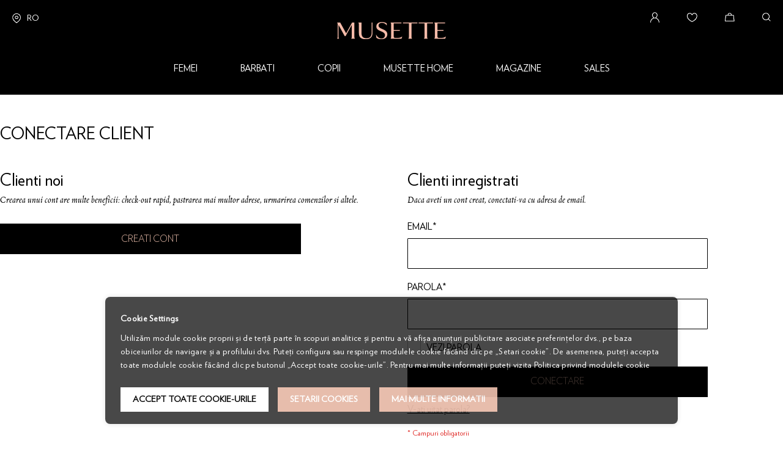

--- FILE ---
content_type: text/html; charset=UTF-8
request_url: https://musette.ro/customer/account/login/referer/aHR0cHM6Ly9tdXNldHRlLnJvL21pbW9zYS1hOTctMzIuaHRtbA%2C%2C/
body_size: 35278
content:
 <!doctype html><html lang="ro"><head ><script> var LOCALE = 'ro\u002DRO'; var BASE_URL = 'https\u003A\u002F\u002Fmusette.ro\u002F'; var require = { 'baseUrl': 'https\u003A\u002F\u002Fmusette.ro\u002Fstatic\u002Fversion1766306043\u002Ffrontend\u002FMusette\u002Fv2\u002Fro_RO' };</script> <meta charset="utf-8"/>
<meta name="title" content="Conectare client"/>
<meta name="robots" content="INDEX,FOLLOW"/>
<meta name="viewport" content="width=device-width, initial-scale=1, maximum-scale=1.0, user-scalable=no"/>
<meta name="format-detection" content="telephone=no"/>
<title>Conectare client</title>
<link rel="stylesheet" type="text/css" media="all" href="https://musette.ro/static/version1766306043/frontend/Musette/v2/ro_RO/mage/calendar.min.css">
<link rel="stylesheet" type="text/css" media="all" href="https://musette.ro/static/version1766306043/frontend/Musette/v2/ro_RO/Mageplaza_Blog/css/mpBlogIcon.min.css">
<link rel="stylesheet" type="text/css" media="all" href="https://musette.ro/static/version1766306043/frontend/Musette/v2/ro_RO/css/styles-m.min.css">
<link rel="stylesheet" type="text/css" media="all" href="https://musette.ro/static/version1766306043/frontend/Musette/v2/ro_RO/css/custom.min.css">
<link rel="stylesheet" type="text/css" media="all" href="https://musette.ro/static/version1766306043/frontend/Musette/v2/ro_RO/jquery/uppy/dist/uppy-custom.min.css">
<link rel="stylesheet" type="text/css" media="all" href="https://musette.ro/static/version1766306043/frontend/Musette/v2/ro_RO/Amasty_LibSwiperJs/vendor/swiper/swiper.min.css">
<link rel="stylesheet" type="text/css" media="all" href="https://musette.ro/static/version1766306043/frontend/Musette/v2/ro_RO/Amasty_Storelocator/vendor/chosen/chosen.min.css">
<link rel="stylesheet" type="text/css" media="all" href="https://musette.ro/static/version1766306043/frontend/Musette/v2/ro_RO/Amasty_Base/vendor/slick/amslick.min.css">
<link rel="stylesheet" type="text/css" media="all" href="https://musette.ro/static/version1766306043/frontend/Musette/v2/ro_RO/Mageants_CustomMessage/css/custommessage.min.css">
<link rel="stylesheet" type="text/css" media="all" href="https://musette.ro/static/version1766306043/frontend/Musette/v2/ro_RO/Mageplaza_Core/css/owl.carousel.min.css">
<link rel="stylesheet" type="text/css" media="all" href="https://musette.ro/static/version1766306043/frontend/Musette/v2/ro_RO/Mageplaza_Core/css/owl.theme.min.css">
<link rel="stylesheet" type="text/css" media="all" href="https://musette.ro/static/version1766306043/frontend/Musette/v2/ro_RO/Anowave_Ec/css/ec.min.css">
<link rel="stylesheet" type="text/css" media="screen and (min-width: 768px)" href="https://musette.ro/static/version1766306043/frontend/Musette/v2/ro_RO/css/styles-l.min.css">

<script type="text/javascript" src="https://musette.ro/static/version1766306043/_cache/merged/ba4828aa12bff3aca1e3b4d26e00186d.min.js"></script>
<link rel="preload" as="font" crossorigin="anonymous" href="https://musette.ro/static/version1766306043/frontend/Musette/v2/ro_RO/fonts/Luma-Icons.woff2">
<link rel="icon" type="image/x-icon" href="https://static.musette.ro/pub/media/favicon/stores/1/musette.ico">
<link rel="shortcut icon" type="image/x-icon" href="https://static.musette.ro/pub/media/favicon/stores/1/musette.ico">

<style>.checkout-cart-index .cart-products-toolbar-top .pages{float: unset;}
.checkout-cart-index .cart-products-toolbar-top {height: 50px;}
.checkout-cart-index .cart-products-toolbar-top .action.next {background: unset; border-radius: 0;}
.checkout-cart-index .cart-products-toolbar-top .action.previous {background: unset; border-radius: 0;}
.checkout-cart-index .cart-products-toolbar-top .pages-items .page {background: unset;font-size: 16px;}
.checkout-cart-index .cart-products-toolbar-top .pages-items{text-align: right;}
.checkout-cart-index .cart-products-toolbar-bottom .pages{float: unset;}
.checkout-cart-index .cart-products-toolbar-bottom {height: 50px;}
.checkout-cart-index .cart-products-toolbar-bottom .action.next {background: unset; border-radius: 0;}
.checkout-cart-index .cart-products-toolbar-bottom .action.previous {background: unset; border-radius: 0;}
.checkout-cart-index .cart-products-toolbar-bottom .pages-items .page {background: unset;font-size: 16px;}
.checkout-cart-index .cart-products-toolbar-bottom .pages-items{text-align: right;}
@media only screen and (max-width: 1023px) {#dm > .level-top > .submenu{display: block !important;}}
</style>
       <script type="text/x-magento-init">
        {
            "*": {
                "Magento_PageCache/js/form-key-provider": {
                    "isPaginationCacheEnabled":
                        0                }
            }
        }</script> <script data-ommit="true" nonce="OWs1empuZWJpam92ZHBodmc1M2Nkc3p5aGJwdTN2aG4=">

	window.dataLayer = window.dataLayer || [];

	window.AEC = window.AEC || {};

	AEC.Const = {"URL":"https://musette.ro/","TIMING_CATEGORY_ADD_TO_CART":"Add To Cart Time","TIMING_CATEGORY_REMOVE_FROM_CART":"Remove From Cart Time","TIMING_CATEGORY_PRODUCT_CLICK":"Product Detail Click Time","TIMING_CATEGORY_CHECKOUT":"Checkout Time","TIMING_CATEGORY_CHECKOUT_STEP":"Checkout Step Tim","TIMING_CATEGORY_PRODUCT_WISHLIST":"Add to Wishlist Time","TIMING_CATEGORY_PRODUCT_COMPARE":"Add to Compare Time","VARIANT_DELIMITER":"-","VARIANT_DELIMITER_ATT":":","CHECKOUT_STEP_SHIPPING":1,"CHECKOUT_STEP_PAYMENT":2,"CHECKOUT_STEP_ORDER":3,"DIMENSION_SEARCH":18,"COOKIE_DIRECTIVE":true,"COOKIE_DIRECTIVE_ENGINE":1,"COOKIE_DIRECTIVE_SEGMENT_MODE":true,"COOKIE_DIRECTIVE_SEGMENT_MODE_EVENTS":["cookieConsentGranted","cookieConsentMarketingGranted","cookieConsentPreferencesGranted","cookieConsentAnalyticsGranted","cookieConsentUserdata","cookieConsentPersonalization"],"COOKIE_DIRECTIVE_CONSENT_GRANTED_EVENT":"cookieConsentGranted","COOKIE_DIRECTIVE_CONSENT_DECLINE_EVENT":"cookieConsentDeclined","COOKIE_DIRECTIVE_OVERRIDE_DECLINE":true,"COOKIE_DOMAIN":"musette.ro","CATALOG_CATEGORY_ADD_TO_CART_REDIRECT_EVENT":"catalogCategoryAddToCartRedirect"};

	AEC.Const.COOKIE_DIRECTIVE_CONSENT_GRANTED = AEC.CookieConsent.getConsent("cookieConsentGranted");

	Object.entries({"Message":{"confirm":true,"confirmRemoveTitle":"Sunteti sigur?","confirmRemove":"Esti sigur ca vrei sa stergi acest produs din cos?"},"storeName":"Musette RO","currencyCode":"RON","useDefaultValues":false,"facebook":false,"tiktok":false,"SUPER":[],"CONFIGURABLE_SIMPLES":[],"BUNDLE":{"bundles":[],"options":[]},"localStorage":"true","summary":true,"reset":true,"tax":1,"simples":false}).forEach(([key,value]) => { AEC[key] = value; });</script>  <script data-ommit="true" nonce="OWs1empuZWJpam92ZHBodmc1M2Nkc3p5aGJwdTN2aG4=">

    (summary => 
    {
    	if (summary)
    	{
        	let getSummary = (event) => 
        	{
            	AEC.Request.post("https:\/\/musette.ro\/datalayer\/index\/cart\/",{ event:event }, (response) => 
            	{
                	dataLayer.push(response);
               	});
            };

            ['ec.cookie.remove.item.data','ec.cookie.update.item.data','ec.cookie.add.data'].forEach(event => 
            {
            	AEC.EventDispatcher.on(event, (event => 
            	{
                	return () => 
                	{
                    	setTimeout(() => { getSummary(event); }, 2000);
                    };
                })(event));
            });
    	}
    })(AEC.summary);</script><script data-ommit="true" nonce="OWs1empuZWJpam92ZHBodmc1M2Nkc3p5aGJwdTN2aG4=">

    if ('undefined' !== typeof AEC && AEC.GA4)
    {
    	AEC.GA4.enabled = true;

    	 AEC.GA4.conversion_event = "purchase";

    	 AEC.GA4.currency = "RON";

    	 AEC.GA4.quote = [];
    }</script> <script data-ommit="true" nonce="OWs1empuZWJpam92ZHBodmc1M2Nkc3p5aGJwdTN2aG4=">

	 window.dataLayer = window.dataLayer || [];

	 	
    	function gtag()
    	{
    		dataLayer.push(arguments);
    	};

    	if (null === localStorage.getItem('consentMode'))
    	{
    		gtag('consent', 'default', {"ad_storage":"denied","analytics_storage":"denied","functionality_storage":"denied","personalization_storage":"denied","security_storage":"denied","ad_user_data":"denied","ad_personalization":"denied","wait_for_update":500});
    	}
    	else 
    	{
			
				gtag('consent', 'default', JSON.parse(localStorage.getItem('consentMode')));

			 }
  
      var dataLayerTransport = (function()
	{
		var data = [];
		
		return {
			data:[],
			push: function(data)
			{
				this.data.push(data);
				
				return this;
			},
			serialize: function()
			{
				return this.data;
			}
		}	
	})();</script>     <template data-consent="true"><div class="ec-gtm-cookie-directive" data-google="anowave gtm" data-check=""><div><div> <div><p><strong>Cookie Settings</strong></p><p>Utilizăm module cookie proprii și de terță parte în scopuri analitice și pentru a vă afișa anunțuri publicitare asociate preferințelor dvs., pe baza obiceiurilor de navigare și a profilului dvs. Puteți configura sau respinge modulele cookie făcând clic pe „Setari cookie”. De asemenea, puteți accepta toate modulele cookie făcând clic pe butonul „Accept toate cookie-urile”. Pentru mai multe informații puteți vizita Politica privind modulele cookie</p></div> <div class="ec-gtm-cookie-directive-customize"><div class="ec-gtm-cookie-directive-segments"> <div><input type="checkbox" checked="checked" disabled /><label> Cookie strict necasare  (11) </label> <a class="ec-gtm-cookie-directive-note-toggle" data-show="Mai multe informatii" data-hide="Ascunde">Mai multe informatii</a> <div class="ec-gtm-cookie-directive-note"><small> Aceste module cookie sunt necesare pentru functionarea Platformei si nu pot fi dezactivate în sistemele noastre. De obicei, sunt configurate pentru a raspunde unor actiuni întreprinse de dvs. astfel încât sa puteti beneficia de servicii precum setarea preferintelor privind confidentialitatea, conectarea pe site sau completarea formularelor. Puteti configura browserul pentru a bloca aceste module cookie sau a primi notificari cu privire la prezenta acestora, însa unele parti ale platformei nu vor functiona.  <div style="margin-top:10px"> <div class="consent-cookie-entity"> [ <strong>form_key</strong> ] A security measure that appends a random string to all form submissions to protect the data from Cross-Site Request Forgery (CSRF). Used by Magento.</div> <div class="consent-cookie-entity"> [ <strong>mage-cache-storage</strong> ] A security measure that appends a random string to all form submissions to protect the data from Cross-Site Request Forgery (CSRF). Used by Magento.</div> <div class="consent-cookie-entity"> [ <strong>mage-cache-storage-section-invalidation</strong> ] Forces local storage of specific content sections that should be invalidated. Used by Magento.</div> <div class="consent-cookie-entity"> [ <strong>mage-cache-sessid</strong> ] The value of this cookie triggers the cleanup of local cache storage. Used by Magento.</div> <div class="consent-cookie-entity"> [ <strong>mage-messages</strong> ] This cookie tracks error messages and other notifications that are shown to the user, such as the cookie consent message, and various error messages. Used by Magento.</div> <div class="consent-cookie-entity"> [ <strong>recently_viewed_product</strong> ] Used by Magento to store product IDs of recently viewed products for easy navigation.</div> <div class="consent-cookie-entity"> [ <strong>recently_viewed_product_previous</strong> ] Used by Magento to store product IDs of recently previously viewed products for easy navigation.</div> <div class="consent-cookie-entity"> [ <strong>recently_compared_product</strong> ] Used by Magento to store product IDs of recently compared products.</div> <div class="consent-cookie-entity"> [ <strong>recently_compared_product_previous</strong> ] Used by Magento to store product IDs of previously compared products.</div> <div class="consent-cookie-entity"> [ <strong>product_data_storage</strong> ] Used by Magento to store configuration for product data related to Recently Viewed / Compared Products.</div> <div class="consent-cookie-entity"> [ <strong>cookieConsentGranted</strong> ] Used to track visitor choice regarding general cookie usage</div></div></small></div></div> <div><input type="checkbox" name="cookie[]" data-consent="cookieConsentMarketingGranted" value="cookieConsentMarketingGranted" id="consent_cookieConsentMarketingGranted"  /><label for="consent_cookieConsentMarketingGranted">Marketing  (2) </label> <a class="ec-gtm-cookie-directive-note-toggle" data-show="Mai multe informatii" data-hide="Ascunde">Mai multe informatii</a> <div class="ec-gtm-cookie-directive-note"><small> Cookie-urile de marketing sunt utilizate pentru a urmări și colecta acțiunile vizitatorilor de pe site. Cookie-urile stochează date despre utilizatori și informații despre comportament, ceea ce permite serviciilor de publicitate să vizeze mai multe grupuri de public. De asemenea, experiența personalizată autilizatorului poate fi furnizată în funcție de informațiile colectate.  <div style="margin-top:10px"> <div class="consent-cookie-entity"> [ <strong>_fbp</strong> ] <span>Facebook Pixel advertising first-party cookie. Used by Meta to track visits across websites to deliver a series of advertisement products such as real time bidding from third party advertisers.</span></div> <div class="consent-cookie-entity"> [ <strong>cookieConsentMarketingGranted</strong> ] <span>Used to track visitor choice regarding marketing cookies</span></div></div></small></div></div> <div><input type="checkbox" name="cookie[]" data-consent="cookieConsentPreferencesGranted" value="cookieConsentPreferencesGranted" id="consent_cookieConsentPreferencesGranted"  /><label for="consent_cookieConsentPreferencesGranted">Preferinte  (1) </label> <a class="ec-gtm-cookie-directive-note-toggle" data-show="Mai multe informatii" data-hide="Ascunde">Mai multe informatii</a> <div class="ec-gtm-cookie-directive-note"><small> Cookie-urile de preferințe permit unui site web să rețină informații care schimbă modul în care site-ul se comportă sau arată, cum ar fi limba preferată sau regiunea în care vă aflați.  <div style="margin-top:10px"> <div class="consent-cookie-entity"> [ <strong>cookieConsentPreferencesGranted</strong> ] <span>Used to track visitor choice regarding preferences cookies</span></div></div></small></div></div> <div><input type="checkbox" name="cookie[]" data-consent="cookieConsentAnalyticsGranted" value="cookieConsentAnalyticsGranted" id="consent_cookieConsentAnalyticsGranted"  /><label for="consent_cookieConsentAnalyticsGranted">Analytics  (2) </label> <a class="ec-gtm-cookie-directive-note-toggle" data-show="Mai multe informatii" data-hide="Ascunde">Mai multe informatii</a> <div class="ec-gtm-cookie-directive-note"><small> Aceste module cookie ne permit sa contabilizam vizitele si sursele de trafic, pentru a putea masura si îmbunatati performanta Platformei noastre. Ne ajuta sa stim care pagini sunt cele populare sau mai pusin populare si sa vedem câte persoane viziteaza site-ul. Daca nu acceptasi aceste module cookie, nu vom sti când ati vizitat Platforma noastra.  <div style="margin-top:10px"> <div class="consent-cookie-entity"> [ <strong>_ga</strong> ] <span>Main cookie used by Google Analytics, enables the service to distinguish one visitor from another and lasts for 2 years.</span></div> <div class="consent-cookie-entity"> [ <strong>cookieConsentAnalyticsGranted</strong> ] <span>Used to track visitor choice regarding analytics cookies</span></div></div></small></div></div> <div><input type="checkbox" name="cookie[]" data-consent="cookieConsentUserdata" value="cookieConsentUserdata" id="consent_cookieConsentUserdata"  /><label for="consent_cookieConsentUserdata">Permiteti trimiterea datelor utilizatorului catre Google in scopuri publicitare  (1) </label> <a class="ec-gtm-cookie-directive-note-toggle" data-show="Mai multe informatii" data-hide="Ascunde">Mai multe informatii</a> <div class="ec-gtm-cookie-directive-note"><small> Seteaza consimtamantul pentru trimiterea datelor utilizatorului legate de publicitate catre Google.  <div style="margin-top:10px"> <div class="consent-cookie-entity"> [ <strong>cookieConsentUserdata</strong> ] <span>Used to track visitor choice regarding user data</span></div></div></small></div></div> <div><input type="checkbox" name="cookie[]" data-consent="cookieConsentPersonalization" value="cookieConsentPersonalization" id="consent_cookieConsentPersonalization"  /><label for="consent_cookieConsentPersonalization">Permiteti publicitatea personalizata (remarketing)  (1) </label> <a class="ec-gtm-cookie-directive-note-toggle" data-show="Mai multe informatii" data-hide="Ascunde">Mai multe informatii</a> <div class="ec-gtm-cookie-directive-note"><small> Seteaza consimtamantul pentru publicitatea personalizata.  <div style="margin-top:10px"> <div class="consent-cookie-entity"> [ <strong>cookieConsentPersonalization</strong> ] <span>Used to track visitor choice regarding ad personalization</span></div></div></small></div></div> <div data-consent-uuid-wrapper><a class="ec-gtm-cookie-directive-note-toggle" data-show="Show consent details" data-hide="Close consent details">Show consent details</a> <div class="ec-gtm-cookie-directive-note ec-gtm-cookie-directive-note-consent"><small> <div>Your consent ID:</div><div data-consent-uuid></div></small></div></div></div></div> <div> <a class="action accept" data-confirm="Multumesc">Accept</a>  <a class="action accept-all" data-confirm="Multumesc">Accept toate cookie-urile</a>   <a class="action customize" data-show="Setarii Cookies" data-hide="Ascunde setarile cookies">Setarii Cookies</a>   <a class="action refuse" href="https://musette.ro/informatii#politica-cookie" target="_blank">Mai multe informatii</a>  <a class="action close"><svg xmlns="http://www.w3.org/2000/svg" width="24" height="24"><path fill="#ffffff" d="M5.29289 5.29289C5.68342 4.90237 6.31658 4.90237 6.70711 5.29289L12 10.5858L17.2929 5.29289C17.6834 4.90237 18.3166 4.90237 18.7071 5.29289C19.0976 5.68342 19.0976 6.31658 18.7071 6.70711L13.4142 12L18.7071 17.2929C19.0976 17.6834 19.0976 18.3166 18.7071 18.7071C18.3166 19.0976 17.6834 19.0976 17.2929 18.7071L12 13.4142L6.70711 18.7071C6.31658 19.0976 5.68342 19.0976 5.29289 18.7071C4.90237 18.3166 4.90237 17.6834 5.29289 17.2929L10.5858 12L5.29289 6.70711C4.90237 6.31658 4.90237 5.68342 5.29289 5.29289Z"/></svg></a></div></div></div></div></template> <script data-ommit="true" nonce="OWs1empuZWJpam92ZHBodmc1M2Nkc3p5aGJwdTN2aG4=">

		AEC.CookieConsent.setReflect(consent => 
		{
			consent.updateConsent(() => 
			{
				document.dispatchEvent(new CustomEvent('ec.consent.update', 
				{
					detail: {}
				}));
			});
			
			document.addEventListener("DOMContentLoaded", () => 
			{
				consent.setWidget({"asses":[],"acquire":false,"options":{"display":1,"color":"#000000","colorEnd":"#000000"},"scheme":0,"nonce":"OWs1empuZWJpam92ZHBodmc1M2Nkc3p5aGJwdTN2aG4=","endpoints":{"type":"json","cookie":"https:\/\/musette.ro\/datalayer\/index\/cookie\/","cookieContent":"https:\/\/musette.ro\/datalayer\/index\/cookieContent\/","cookieConsent":"https:\/\/musette.ro\/datalayer\/index\/cookieConsent\/"}}).getConsentDialog(dataLayer).finish();
			});
		}, 
		0);</script>  <script data-ommit="true" nonce="OWs1empuZWJpam92ZHBodmc1M2Nkc3p5aGJwdTN2aG4=">

	/* Dynamic remarketing */
	window.google_tag_params = window.google_tag_params || {};

	/* Default pagetype */
	window.google_tag_params.ecomm_pagetype = "other";

	/* Grouped products collection */
	window.G = [];

	/**
	 * Global revenue 
	 */
	window.revenue = 0;

	/**
	 * DoubleClick
	 */
	window.DoubleClick = 
	{
		DoubleClickRevenue:	 	0,
		DoubleClickTransaction: 0,
		DoubleClickQuantity: 	0
	};
	
	 AEC.Cookie.visitor({"pageType":"other","pageName":"Conectare client","websiteCountry":"RO","websiteLanguage":"ro_RO","visitorLoginState":"Logged out","visitorLifetimeValue":0,"visitorExistingCustomer":"Nu","clientStatus":"Not client","visitorType":"NOT LOGGED IN","currentStore":"Musette RO"}).push(dataLayer, false);</script>    <script nonce="OWs1empuZWJpam92ZHBodmc1M2Nkc3p5aGJwdTN2aG4=" data-consent="cookieConsentGranted" type="text/template">(function(w,d,s,l,i){w[l]=w[l]||[];w[l].push({'gtm.start':
new Date().getTime(),event:'gtm.js'});var f=d.getElementsByTagName(s)[0],
j=d.createElement(s),dl=l!='dataLayer'?'&l='+l:'';j.async=true;j.nonce='OWs1empuZWJpam92ZHBodmc1M2Nkc3p5aGJwdTN2aG4=';j.src=
'https://www.googletagmanager.com/gtm.js?id='+i+dl;f.parentNode.insertBefore(j,f);
})(window,document,'script','dataLayer','GTM-5NNX342');</script>
<!-- End Google Tag Manager -->
   <script data-ommit="true" nonce="OWs1empuZWJpam92ZHBodmc1M2Nkc3p5aGJwdTN2aG4=">

    </script> <script data-ommit="true" nonce="OWs1empuZWJpam92ZHBodmc1M2Nkc3p5aGJwdTN2aG4=">AEC.Bind.apply({"performance":false})</script>   <script" src="https://chimpstatic.com/mcjs-connected/js/users/ff2c9166f51d366df4019a66a/37c7c361b29646314eaf7aa02.js" defer></script>   <style> .ec-gtm-cookie-directive > div { background: #000000; color: #ffffff; -webkit-border-radius: 8px; -moz-border-radius: 8px; -ms-border-radius: 8px; -o-border-radius: 8px; border-radius: 8px; } .ec-gtm-cookie-directive > div > div > div { padding-left: 0px; } .ec-gtm-cookie-directive > div > div > div a.action.accept, .ec-gtm-cookie-directive > div > div > div a.action.accept-all { color: #ffffff; } .ec-gtm-cookie-directive > div > div > div a.action.refuse, .ec-gtm-cookie-directive > div > div > div a.action.customize { color: #000000; } .ec-gtm-cookie-directive > div > div > div .ec-gtm-cookie-directive-note-toggle { color: #ffffff; } .ec-gtm-cookie-directive-segments { background: #000000; } .ec-gtm-cookie-directive-segments > div input[type="checkbox"] + label:before { border:1px solid #ffffff; } .ec-gtm-cookie-directive .consent-logo { width: 0px; } .ec-gtm-cookie-directive{bottom: 20px;}
.ec-gtm-cookie-directive > div{background: #000000C1;}
.ec-gtm-cookie-directive > div > div > div a.action.accept, .ec-gtm-cookie-directive > div > div > div a.action.accept-all{background-color: #FFFFFF;border-color: #FFFFFF;color: #000000;padding: 10px 20px;font-weight: 700;text-transform: uppercase;}
.ec-gtm-cookie-directive > div > div > div a.action.refuse, .ec-gtm-cookie-directive > div > div > div a.action.customize{background-color: #E6BAA8;border-color: #E6BAA8;color: #FFFFFF;padding: 10px 20px;font-weight: 700;text-transform: uppercase;}
.ec-gtm-cookie-directive .ec-gtm-cookie-directive-segments small{font-size:15px;}
.ec-gtm-cookie-directive-segments > div{overflow: auto;max-height: 200px;}</style></head><body data-container="body" data-mage-init='{"loaderAjax": {}, "loader": { "icon": "https://musette.ro/static/version1766306043/frontend/Musette/v2/ro_RO/images/loader-2.gif"}}' id="html-body" class="musette-musette_ro customer-account-login page-layout-1column"> <style> .wrapper-musette-newsletter{position:fixed;top:0;left:0;z-index:999999;width:100%;height:100%}.transparent-newsletter-popup{position:absolute;left:0;top:0;width:100%;height:100%;background-color:rgba(0,0,0,.7);z-index:0}.musette-pop-up-newsletter{width:100%;height:100%;display:flex;justify-content:center;align-items:center}.container-popup-newsletter{width:73%;max-height:73%;background:#fff;position:relative;padding:57px 68px 58px 88px;overflow:auto;box-sizing:border-box}.close-musette-newsletter{position:absolute;top:57px;right:68px;width:21px;height:21px;background-image:url(https://musette.ro/pub/media/wysiwyg/newsletter-pop-up/close_button.svg);background-repeat:no-repeat;background-position:center;cursor:pointer}.row-newsletter{display:flex;justify-content:space-between}.first-col-newsletter h2{margin-top:0;margin-bottom:36px;text-transform:uppercase;font-size:27px;line-height:35px;color:#000}.first-col-newsletter h3{font-size:18px;line-height:24px;color:#000;margin-bottom:133px;font-weight:500;margin-top:0}.newsletter-content{display:flex;flex-wrap:wrap;justify-content:space-between}.newsletter-content .newsletter-content-fields:first-child{width:calc(50% - 10px)}.newsletter-content .newsletter-content-fields:nth-child(2){width:calc(50% - 10px)}.newsletter-content .newsletter-content-fields:nth-child(3){width:calc(50% - 10px)}.newsletter-content .newsletter-content-fields:nth-child(4){width:calc(50% - 10px);display:flex;flex-wrap:wrap;justify-content:space-between;align-items:flex-end}.newsletter-content .newsletter-content-fields:nth-child(4)>label{width:100%}.newsletter-content .newsletter-content-fields:nth-child(4)>select{width:calc(33.33% - 13.33px);height:50px;border:1px solid #000}.newsletter-content .newsletter-content-fields input[type=checkbox]::before{content:'';position:absolute;top:-6px;left:0;height:20px;width:20px;background-color:#fff;border:1px solid #bbb}.newsletter-content .newsletter-content-fields input[type=checkbox]:checked::after{content:'';position:absolute;left:4px;top:-2px;width:14px;height:14px;background:#000}.newsletter-content .newsletter-content-fields{margin-bottom:31px}.newsletter-content .newsletter-content-fields input:not(input[type=checkbox]){height:50px;border:1px solid #000}.row-newsletter>div{width:calc(50% - 20px)}.newsletter-content .newsletter-content-fields label{font-size:15px;text-transform:uppercase;line-height:12px;color:#000;margin-bottom:7px;display:inline-block}.newsletter-content .newsletter-content-fields:nth-child(5){width:100%}.newsletter-content .newsletter-content-fields:nth-child(6){width:calc(50% - 10px);margin-bottom:0}.newsletter-content .newsletter-content-fields:nth-child(6) button{width:100%;height:50px;background:#000;color:#e6baa8;text-transform:uppercase;font-weight:400;border-radius:0}.consent-field span{font-size:15px;line-height:12px;color:#000;display:inline-block;padding-left:10px}.consent-field{margin-bottom:15px!important}.wrapper-musette-newsletter{display:none}.mobile-image{display:none}.newsletter-modal{font-size:18px;line-height:24px}.musette-pop-up-newsletter div.mage-error[generated]{position:absolute}.newsletter-modal span{color:red;font-size:14px}@media only screen and (max-width:768px){.second-col-newsletter{display:none}.mobile-image{display:block}.container-popup-newsletter{padding:30px 20px 20px 20px}.row-newsletter{flex-direction:column}.row-newsletter>div{width:100%}.first-col-newsletter h2{font-size:24px;line-height:32px;margin-bottom:22px}.first-col-newsletter h3{font-size:14px;line-height:20px;margin-bottom:45px}.mobile-image{margin-bottom:32px}.newsletter-content .newsletter-content-fields:first-child{width:100%}.newsletter-content .newsletter-content-fields:nth-child(2){width:100%}.newsletter-content .newsletter-content-fields:nth-child(4){width:100%}.newsletter-content .newsletter-content-fields label{font-size:14px}.newsletter-content .newsletter-content-fields{margin-bottom:26px}.newsletter-content .newsletter-content-fields:nth-child(6){width:100%}.container-popup-newsletter{width:calc(100% - 40px);max-height:90%}.newsletter-content .newsletter-content-fields:nth-child(3){width:100%}.close-musette-newsletter{top:35px;right:15px}.musette-pop-up-newsletter{margin-top:20px}}@media screen and (min-width:769px) and (max-width:1280px){.container-popup-newsletter{width:90%;max-height:90%}.first-col-newsletter h2{width:500px}}@media screen and (min-width:1281px) and (max-width:1440px){.first-col-newsletter{width:calc(55% - 10px)!important}.second-col-newsletter{width:calc(45% - 10px)!important}.first-col-newsletter h3{margin-bottom:56px}.container-popup-newsletter{padding:40px 40px 40px 50px;max-height:90%;width:80%}.first-col-newsletter h2{width:100%}.row-newsletter{align-items:flex-end}}@media screen and (min-width:1441px) and (max-width:1800px){.first-col-newsletter h2{width:100%}.first-col-newsletter h3{margin-bottom:70px}.container-popup-newsletter{max-height:85%}}</style><div class="wrapper-musette-newsletter"><div class="transparent-newsletter-popup"></div><div class="musette-pop-up-newsletter"><div class="container-popup-newsletter"><div class="row-newsletter"><div class="first-col-newsletter"><h2>Nu esti abonat la newsletterul Musette?</h2><h3>Aboneaza-te acum si vei intra in familia Musette! Vei afla printre primii toate noutatile, vesti despre campaniile promotionale si, din cand in cand, vei avea parte de surprize personalizate!</h3><div class="mobile-image"><img src="https://musette.ro/pub/media/wysiwyg/newsletter-pop-up/newsletter-2022.png" alt="musette"></div><form class="form subscribe" novalidate action="https://musette.ro/newsletter/subscriber/new/" method="post" data-mage-init='{"validation": {"errorClass": "mage-error"}}' id="newsletter-validate-detail"><div class="newsletter-content"><div class="newsletter-content-fields"><label for="firstname" class="itemname">Prenume</label> <input name="firstname" type="text" id="firstname" data-validate="{required:true}" /></div><div class="newsletter-content-fields"><label for="lastname" class="itemname">Nume</label> <input name="lastname" type="text" id="lastname" data-validate="{required:true}" /></div><div class="newsletter-content-fields"><label for="email" class="itemname">Email</label> <input name="email" type="email" id="emailnewsletter" data-validate="{required:true, 'validate-email':true}" /></div><div class="newsletter-content-fields"><label for="dob" class="itemname">Data nasterii</label> <select name="dobday" id="dobday"><option value="" disabled selected>Zi</option><option value="1">1</option><option value="2">2</option><option value="3">3</option><option value="4">4</option><option value="5">5</option><option value="6">6</option><option value="7">7</option><option value="8">8</option><option value="9">9</option><option value="10">10</option><option value="11">11</option><option value="12">12</option><option value="13">13</option><option value="14">14</option><option value="15">15</option><option value="16">16</option><option value="17">17</option><option value="18">18</option><option value="19">19</option><option value="20">20</option><option value="21">21</option><option value="22">22</option><option value="23">23</option><option value="24">24</option><option value="25">25</option><option value="26">26</option><option value="27">27</option><option value="28">28</option><option value="29">29</option><option value="30">30</option><option value="31">31</option></select> <select name="dobmonth" id="dobmonth"><option value="" disabled selected>Luna</option><option value="1">1</option><option value="2">2</option><option value="3">3</option><option value="4">4</option><option value="5">5</option><option value="6">6</option><option value="7">7</option><option value="8">8</option><option value="9">9</option><option value="10">10</option><option value="11">11</option><option value="12">12</option></select> <select name="dobyear" id="dobyear"><option value="" disabled selected>An</option><option value="2013">2013</option><option value="2012">2012</option><option value="2011">2011</option><option value="2010">2010</option><option value="2009">2009</option><option value="2008">2008</option><option value="2007">2007</option><option value="2006">2006</option><option value="2005">2005</option><option value="2004">2004</option><option value="2003">2003</option><option value="2002">2002</option><option value="2001">2001</option><option value="2000">2000</option><option value="1999">1999</option><option value="1998">1998</option><option value="1997">1997</option><option value="1996">1996</option><option value="1995">1995</option><option value="1994">1994</option><option value="1993">1993</option><option value="1992">1992</option><option value="1991">1991</option><option value="1990">1990</option><option value="1989">1989</option><option value="1988">1988</option><option value="1987">1987</option><option value="1986">1986</option><option value="1985">1985</option><option value="1984">1984</option><option value="1983">1983</option><option value="1982">1982</option><option value="1981">1981</option><option value="1980">1980</option><option value="1979">1979</option><option value="1978">1978</option><option value="1977">1977</option><option value="1976">1976</option><option value="1975">1975</option><option value="1974">1974</option><option value="1973">1973</option><option value="1972">1972</option><option value="1971">1971</option><option value="1970">1970</option><option value="1969">1969</option><option value="1968">1968</option><option value="1967">1967</option><option value="1966">1966</option><option value="1965">1965</option><option value="1964">1964</option><option value="1963">1963</option><option value="1962">1962</option><option value="1961">1961</option><option value="1960">1960</option><option value="1959">1959</option><option value="1958">1958</option><option value="1957">1957</option><option value="1956">1956</option><option value="1955">1955</option><option value="1954">1954</option><option value="1953">1953</option><option value="1952">1952</option><option value="1951">1951</option><option value="1950">1950</option><option value="1949">1949</option><option value="1948">1948</option><option value="1947">1947</option><option value="1946">1946</option><option value="1945">1945</option><option value="1944">1944</option><option value="1943">1943</option><option value="1942">1942</option><option value="1941">1941</option><option value="1940">1940</option><option value="1939">1939</option><option value="1938">1938</option><option value="1937">1937</option><option value="1936">1936</option><option value="1935">1935</option><option value="1934">1934</option><option value="1933">1933</option><option value="1932">1932</option><option value="1931">1931</option><option value="1930">1930</option><option value="1929">1929</option><option value="1928">1928</option><option value="1927">1927</option><option value="1926">1926</option><option value="1925">1925</option><option value="1924">1924</option><option value="1923">1923</option><option value="1922">1922</option><option value="1921">1921</option><option value="1920">1920</option><option value="1919">1919</option><option value="1918">1918</option><option value="1917">1917</option><option value="1916">1916</option><option value="1915">1915</option><option value="1914">1914</option><option value="1913">1913</option><option value="1912">1912</option><option value="1911">1911</option><option value="1910">1910</option><option value="1909">1909</option><option value="1908">1908</option><option value="1907">1907</option><option value="1906">1906</option><option value="1905">1905</option><option value="1904">1904</option><option value="1903">1903</option><option value="1902">1902</option><option value="1901">1901</option></select></div><div class="newsletter-content-fields consent-field"><input type="checkbox" required name="privacy" value="1" id="privacy" /><span> Accepta <a href="https://musette.ro/informatii#politica-confidentialitate" target="_blank">Politica de Confidentialitate</a></div><div class="newsletter-content-fields"><button class="cr_button custom-btn" title="Abonare" type="submit"><span>Abonare</span></button></div></div></form><div class="newsletter-modal"></div></div><div class="second-col-newsletter"><img src="https://musette.ro/pub/media/wysiwyg/newsletter-pop-up/newsletter-2022.png" alt="musette" width="600px" height="585px"></div></div><div class="close-musette-newsletter"></div></div></div></div> <script>require([
        'jquery',
        'Magento_Ui/js/modal/modal'
    ], function($, modal) {
        $(function() {
            let subscribeForm = $('.form.subscribe');
            $(subscribeForm).on('submit', function(e) {
                e.preventDefault();
                let validationForm = 1;
                let email = $('#emailnewsletter').val();
                let firstname = $('#firstname').val();
                let lastname = $('#lastname').val();
                let dobyear = $('#dobyear').val();
                let dobmonth = $('#dobmonth').val();
                let dobday = $('#dobday').val();
                let storeid = $('#storehelp').val();

                let isValidDate = Date.parse(dobmonth+"/"+dobday+"/"+dobyear);
                if (isNaN(isValidDate)) {
                    validationForm = 0;
                    $('.newsletter-modal').html("<span>Data nasterii nu este valida</span>");
                } else {
                    let checkboxcheck = $('#privacy:checked').length;
                    if(checkboxcheck > 0){
                        validationForm = 1;
                    } else {
                        validationForm = 0;
                        $('.newsletter-modal').html("<span>Pentru a finaliza inscrierea la Newsletter trebuie sa acceptati Termenii si Conditiile</span>");
                    }
                }
                let url;


                url = 'https://musette.ro/newsletter/subscriber/new/';

                if(validationForm == 1){
                    if ($(subscribeForm).valid()) {
                        $.ajax({
                            url: url,
                            type: 'POST',
                            data: {
                                'email': email,
                                'firstname': firstname,
                                'lastname': lastname,
                                'dobyear': dobyear,
                                'dobmonth': dobmonth,
                                'dobday': dobday
                            },
                            dataType: 'json',
                            complete: function(data, status) {
                                $('.newsletter-modal').html('');
                                let response = JSON.parse(data.responseText);
                                const myArr = response.message.split("##");
                                $('.musette-pop-up-newsletter h2').css('color','black');
                                $('.musette-pop-up-newsletter h3').css('color','black');
                                $('.musette-pop-up-newsletter h2').html(myArr[0]);
                                $('.musette-pop-up-newsletter h3').html(myArr[1]);
                                //$('.newsletter-modal').html(response.message);
                                if (response.status == "success") {
                                    $('.form.subscribe').hide();
                                } else {
                                    $('.musette-pop-up-newsletter h2').css('color','red');
                                    $('.musette-pop-up-newsletter h3').css('color','red');
                                }
                                $.cookie("musettenews", 1);
                            }
                        });

                    }
                }
            });
            $('.close-musette-newsletter, .transparent-newsletter-popup').click(function() {
                $('.wrapper-musette-newsletter').fadeOut(500);
                $.cookie("musettenews", 1);
            });
            $('.footer-newsletter-button').click(function() {
                $('.wrapper-musette-newsletter').fadeIn(500);
            });

        });
    });</script> <!--Analytics Added by Mageplaza GTM --> <!--Facebook Pixel Added by Mageplaza GTM -->         <script type="text/x-magento-init">
    {
        "*": {
            "Magento_PageBuilder/js/widget-initializer": {
                "config": {"[data-content-type=\"slider\"][data-appearance=\"default\"]":{"Magento_PageBuilder\/js\/content-type\/slider\/appearance\/default\/widget":false},"[data-content-type=\"map\"]":{"Magento_PageBuilder\/js\/content-type\/map\/appearance\/default\/widget":false},"[data-content-type=\"row\"]":{"Magento_PageBuilder\/js\/content-type\/row\/appearance\/default\/widget":false},"[data-content-type=\"tabs\"]":{"Magento_PageBuilder\/js\/content-type\/tabs\/appearance\/default\/widget":false},"[data-content-type=\"slide\"]":{"Magento_PageBuilder\/js\/content-type\/slide\/appearance\/default\/widget":{"buttonSelector":".pagebuilder-slide-button","showOverlay":"hover","dataRole":"slide"}},"[data-content-type=\"banner\"]":{"Magento_PageBuilder\/js\/content-type\/banner\/appearance\/default\/widget":{"buttonSelector":".pagebuilder-banner-button","showOverlay":"hover","dataRole":"banner"}},"[data-content-type=\"buttons\"]":{"Magento_PageBuilder\/js\/content-type\/buttons\/appearance\/inline\/widget":false},"[data-content-type=\"products\"][data-appearance=\"carousel\"]":{"Amasty_Xsearch\/js\/content-type\/products\/appearance\/carousel\/widget-override":false}},
                "breakpoints": {"desktop":{"label":"Desktop","stage":true,"default":true,"class":"desktop-switcher","icon":"Magento_PageBuilder::css\/images\/switcher\/switcher-desktop.svg","conditions":{"min-width":"1024px"},"options":{"products":{"default":{"slidesToShow":"5"}}}},"tablet":{"conditions":{"max-width":"1024px","min-width":"768px"},"options":{"products":{"default":{"slidesToShow":"4"},"continuous":{"slidesToShow":"3"}}}},"mobile":{"label":"Mobile","stage":true,"class":"mobile-switcher","icon":"Magento_PageBuilder::css\/images\/switcher\/switcher-mobile.svg","media":"only screen and (max-width: 768px)","conditions":{"max-width":"768px","min-width":"640px"},"options":{"products":{"default":{"slidesToShow":"3"}}}},"mobile-small":{"conditions":{"max-width":"640px"},"options":{"products":{"default":{"slidesToShow":"2"},"continuous":{"slidesToShow":"1"}}}}}            }
        }
    }</script>   <div class="cookie-status-message" id="cookie-status">The store will not work correctly when cookies are disabled.</div> <script type="text&#x2F;javascript">document.querySelector("#cookie-status").style.display = "none";</script> <script type="text/x-magento-init">
    {
        "*": {
            "cookieStatus": {}
        }
    }</script> <script type="text/x-magento-init">
    {
        "*": {
            "mage/cookies": {
                "expires": null,
                "path": "\u002F",
                "domain": ".musette.ro",
                "secure": true,
                "lifetime": "604800"
            }
        }
    }</script>   <noscript><div class="message global noscript"><div class="content"><p><strong>JavaScript pare a fi dezactivat in browser-ul dumneavoastra.</strong> <span>Pentru a avea cea mai buna experienta pe site-ul nostru, asigurati-va ca activati Javascript in browser-ul dumneavoastra.</span></p></div></div></noscript>   <script> window.cookiesConfig = window.cookiesConfig || {}; window.cookiesConfig.secure = true; </script> <script>    require.config({
        map: {
            '*': {
                wysiwygAdapter: 'mage/adminhtml/wysiwyg/tiny_mce/tinymceAdapter'
            }
        }
    });</script> <script>    require.config({
        paths: {
            googleMaps: 'https\u003A\u002F\u002Fmaps.googleapis.com\u002Fmaps\u002Fapi\u002Fjs\u003Fv\u003D3.53\u0026key\u003D'
        },
        config: {
            'Magento_PageBuilder/js/utils/map': {
                style: '',
            },
            'Magento_PageBuilder/js/content-type/map/preview': {
                apiKey: '',
                apiKeyErrorMessage: 'You\u0020must\u0020provide\u0020a\u0020valid\u0020\u003Ca\u0020href\u003D\u0027https\u003A\u002F\u002Fmusette.ro\u002Fadminhtml\u002Fsystem_config\u002Fedit\u002Fsection\u002Fcms\u002F\u0023cms_pagebuilder\u0027\u0020target\u003D\u0027_blank\u0027\u003EGoogle\u0020Maps\u0020API\u0020key\u003C\u002Fa\u003E\u0020to\u0020use\u0020a\u0020map.'
            },
            'Magento_PageBuilder/js/form/element/map': {
                apiKey: '',
                apiKeyErrorMessage: 'You\u0020must\u0020provide\u0020a\u0020valid\u0020\u003Ca\u0020href\u003D\u0027https\u003A\u002F\u002Fmusette.ro\u002Fadminhtml\u002Fsystem_config\u002Fedit\u002Fsection\u002Fcms\u002F\u0023cms_pagebuilder\u0027\u0020target\u003D\u0027_blank\u0027\u003EGoogle\u0020Maps\u0020API\u0020key\u003C\u002Fa\u003E\u0020to\u0020use\u0020a\u0020map.'
            },
        }
    });</script><script>
    require.config({
        shim: {
            'Magento_PageBuilder/js/utils/map': {
                deps: ['googleMaps']
            }
        }
    });</script> <!-- Google Tag Manager (noscript) -->
<noscript><iframe src="https://www.googletagmanager.com/ns.html?id=GTM-5NNX342"
height="0" width="0" style="display:none;visibility:hidden"></iframe></noscript>
<!-- End Google Tag Manager (noscript) --><div class="page-wrapper"><div id="musettesantinel" style="position: absolute;top:0px;left:0px;height:88px;right:0px;"></div><div class="musette-custom-loading-help" style="display: none;"><div class="lds-spinner"><div></div><div></div><div></div><div></div><div></div><div></div><div></div><div></div><div></div><div></div><div></div><div></div></div></div> <script>    require([
        'jquery'
    ], function () {
        'use strict';
        jQuery(document).ready(function(){
            setTimeout(function(){
                if(jQuery(window).width() > 1018) {
                    var observer = new IntersectionObserver(function (entries) {
                        // no intersection with screen
                        //console.log(entries[0].intersectionRatio + " | " + jQuery('#maincontent').outerHeight());
                        if (entries[0].intersectionRatio === 0 && jQuery('#maincontent').outerHeight() > 450) {
                            document.querySelector('.headermusettelogo').classList.add('sticky_logo');
                            document.querySelector('.nav-sections').classList.add('sticky_nav');
                            document.querySelector('.page-header').classList.add('sticky_head');
                            if (jQuery('.account .sidebar')[0]) {
                                document.querySelector('.account .sidebar').classList.add('sticky_sidebar-account');
                            }

                            document.querySelector('.page-header .logo img').classList.add('sticky_logo_img');
                            document.querySelector('.country').classList.add('country_sticky');
                            if (jQuery('.catalog-product-view').length > 0) {
                                document.querySelector('.catalog-product-view .main > .product-info-main').classList.add('produc-info-sticky');
                                document.querySelector('.musette-product-image-left-small').classList.add('musette-product-image-left-small-sticky');
                            }
                            if (jQuery('.amasty-catalog-topnav').length > 0) {
                                document.querySelector('.amasty-catalog-topnav').classList.add('amasty-catalog-topnav-sticky');
                                document.querySelector('#amasty-shopby-product-list .toolbar-products').classList.add('toolbar-products-sticky');
                            }
                        } else if (entries[0].intersectionRatio === 1) {
                            document.querySelector('.headermusettelogo').classList.remove('sticky_logo');
                            document.querySelector('.nav-sections').classList.remove('sticky_nav');
                            document.querySelector('.page-header').classList.remove('sticky_head');
                            if (jQuery('.account .sidebar')[0]) {
                                document.querySelector('.account .sidebar').classList.remove('sticky_sidebar-account');
                            }
                            document.querySelector('.page-header .logo img').classList.remove('sticky_logo_img');
                            document.querySelector('.country').classList.remove('country_sticky');
                            if (jQuery('.catalog-product-view').length > 0) {
                                document.querySelector('.catalog-product-view .main > .product-info-main').classList.remove('produc-info-sticky');
                                document.querySelector('.musette-product-image-left-small').classList.remove('musette-product-image-left-small-sticky');
                            }
                            if (jQuery('.amasty-catalog-topnav').length > 0) {
                                document.querySelector('.amasty-catalog-topnav').classList.remove('amasty-catalog-topnav-sticky');
                                document.querySelector('#amasty-shopby-product-list .toolbar-products').classList.remove('toolbar-products-sticky');
                            }

                        }
                    }, {threshold: [0, 1]});

                    observer.observe(document.querySelector("#musettesantinel"));
                }
            },500);
        });
    })</script><header class="page-header"> <div class="language"><img src="https://static.musette.ro/pub/media/theme/__musette_menu_icons/x2/__01_locatie_icon.png" alt="Locatie" width="14px;"><p class="country">RO</p></div><div class="panel wrapper"><div class="panel header"> <a class="action skip contentarea" href="#contentarea"><span>Mergeti la Continut</span></a>   <input type="hidden" name="storehelp" value="1" id="storehelp" /><div class="wrapper_right"><div class="account_top " data-urlstore="https://musette.ro/customer/account/"><img src="https://static.musette.ro/pub/media/theme/__musette_menu_icons/x2/__02_cont_icon.png" width="15px" alt="musette account" title="Login to your account"></div><div class="wishlist_top"><img src="https://static.musette.ro/pub/media/theme/__musette_menu_icons/x2/__04_wishlist_icon.png" alt="Wishlist" width="17px"><span></span></div><div class="cart_top"><img src="https://static.musette.ro/pub/media/theme/__musette_menu_icons/x2/__05_cos_cumparaturi_icon.png" alt="Cos cumparaturi" width="16px"><span></span></div><div class="search_top"><img src="https://static.musette.ro/pub/media/theme/__musette_menu_icons/x2/__06_search_icon.png" alt="Search" width="14px"></div></div></div></div><div class="header content headermusettelogo"> <span data-action="toggle-nav" class="action nav-toggle"><span>Comutare in navigare</span></span> <a class="logo" href="https://musette.ro/" title="Musette" aria-label="store logo"><img src="https://static.musette.ro/pub/media/theme/__musette_logo/x2/__02_musette_logo_color.png" title="Musette" alt="Musette" width="178px"/></a> </div>   <div class="sections nav-sections"> <div class="section-items nav-sections-items" data-mage-init='{"tabs":{"openedState":"active"}}'>  <div class="section-item-title nav-sections-item-title" data-role="collapsible"><a class="nav-sections-item-switch" data-toggle="switch" href="#store.menu">Menu</a></div><div class="section-item-content nav-sections-item-content" id="store.menu" data-role="content">    <nav class="navigation" role="navigation" ><div class="nav-mobile-musette"><div class="header-mobile-musette"><div class="mobile-header-nav"><p>MENIU</p></div><div class="close-menu-mobile"><img src="https://static.musette.ro/pub/media/wysiwyg/home/close_mobile.png"></div></div></div><div class="menu" id="om"><ul class="menu-desktop-mst"><li class="menu-li-level0"><a href="https://musette.ro/femei.html"  class="level-top  ms-menu-top" ><span>Femei</span></a><ul class="transparent_mega"><li><ul class="mstt-menu-sim"><li  class="level1 nav-1-1 first  parent column_mega_menu4"><a href="https://musette.ro/femei/incaltaminte.html" ><span class="musette-back-menu-button cc">&lt;</span><span>Incaltaminte</span><span class="musette-expand-menu-button">+</span><span class="musette-unexpand-menu-button">-</span></a><ul class="level1 submenu"><li  class="level2 nav-1-1-1 first active"><a href="https://musette.ro/femei/incaltaminte/pantofi.html" ><span class="musette-back-menu-button cc">&lt;</span><span>Pantofi</span><span class="musette-expand-menu-button">+</span><span class="musette-unexpand-menu-button">-</span></a></li><li  class="level2 nav-1-1-2"><a href="https://musette.ro/femei/incaltaminte/pantofi-sport.html" ><span class="musette-back-menu-button cc">&lt;</span><span>Pantofi Sport</span><span class="musette-expand-menu-button">+</span><span class="musette-unexpand-menu-button">-</span></a></li><li  class="level2 nav-1-1-3"><a href="https://musette.ro/femei/incaltaminte/balerini.html" ><span class="musette-back-menu-button cc">&lt;</span><span>Balerini si Mocasini</span><span class="musette-expand-menu-button">+</span><span class="musette-unexpand-menu-button">-</span></a></li><li  class="level2 nav-1-1-4"><a href="https://musette.ro/femei/incaltaminte/sandale.html" ><span class="musette-back-menu-button cc">&lt;</span><span>Sandale</span><span class="musette-expand-menu-button">+</span><span class="musette-unexpand-menu-button">-</span></a></li><li  class="level2 nav-1-1-5"><a href="https://musette.ro/femei/incaltaminte/espadrile-papuci-de-plaja.html" ><span class="musette-back-menu-button cc">&lt;</span><span>Espadrile si Papuci</span><span class="musette-expand-menu-button">+</span><span class="musette-unexpand-menu-button">-</span></a></li><li  class="level2 nav-1-1-6"><a href="https://musette.ro/femei/incaltaminte/ghete.html" ><span class="musette-back-menu-button cc">&lt;</span><span>Ghete</span><span class="musette-expand-menu-button">+</span><span class="musette-unexpand-menu-button">-</span></a></li><li  class="level2 nav-1-1-7"><a href="https://musette.ro/femei/incaltaminte/cizme.html" ><span class="musette-back-menu-button cc">&lt;</span><span>Cizme</span><span class="musette-expand-menu-button">+</span><span class="musette-unexpand-menu-button">-</span></a></li><li  class="level2 nav-1-1-8 last"><a href="https://musette.ro/femei/incaltaminte/musette-bridal-geta-ungurean.html" ><span class="musette-back-menu-button cc">&lt;</span><span>Musette Bridal x Geta Ungurean</span><span class="musette-expand-menu-button">+</span><span class="musette-unexpand-menu-button">-</span></a></li><li class="menu-mobile-all">
                        <a href="https://musette.ro/femei/incaltaminte.html">vezi toate</a>
                    </li></ul></li><li  class="level1 nav-1-2 parent column_mega_menu4"><a href="https://musette.ro/femei/genti.html" ><span class="musette-back-menu-button cc">&lt;</span><span>Genti</span><span class="musette-expand-menu-button">+</span><span class="musette-unexpand-menu-button">-</span></a><ul class="level1 submenu"><li  class="level2 nav-1-2-1 first"><a href="https://musette.ro/femei/genti/de-umar.html" ><span class="musette-back-menu-button cc">&lt;</span><span>De umar</span><span class="musette-expand-menu-button">+</span><span class="musette-unexpand-menu-button">-</span></a></li><li  class="level2 nav-1-2-2"><a href="https://musette.ro/femei/genti/de-mana.html" ><span class="musette-back-menu-button cc">&lt;</span><span>De mana</span><span class="musette-expand-menu-button">+</span><span class="musette-unexpand-menu-button">-</span></a></li><li  class="level2 nav-1-2-3"><a href="https://musette.ro/femei/genti/plic.html" ><span class="musette-back-menu-button cc">&lt;</span><span>Plic</span><span class="musette-expand-menu-button">+</span><span class="musette-unexpand-menu-button">-</span></a></li><li  class="level2 nav-1-2-4 last"><a href="https://musette.ro/femei/genti/rucsaci.html" ><span class="musette-back-menu-button cc">&lt;</span><span>Rucsacuri</span><span class="musette-expand-menu-button">+</span><span class="musette-unexpand-menu-button">-</span></a></li><li class="menu-mobile-all">
                        <a href="https://musette.ro/femei/genti.html">vezi toate</a>
                    </li></ul></li><li  class="level1 nav-1-3 parent column_mega_menu4"><a href="https://musette.ro/femei/accesorii.html" ><span class="musette-back-menu-button cc">&lt;</span><span>Accesorii</span><span class="musette-expand-menu-button">+</span><span class="musette-unexpand-menu-button">-</span></a><ul class="level1 submenu"><li  class="level2 nav-1-3-1 first"><a href="https://musette.ro/femei/accesorii/portofele.html" ><span class="musette-back-menu-button cc">&lt;</span><span>Portofele</span><span class="musette-expand-menu-button">+</span><span class="musette-unexpand-menu-button">-</span></a></li><li  class="level2 nav-1-3-2"><a href="https://musette.ro/femei/accesorii/curele.html" ><span class="musette-back-menu-button cc">&lt;</span><span>Curele</span><span class="musette-expand-menu-button">+</span><span class="musette-unexpand-menu-button">-</span></a></li><li  class="level2 nav-1-3-3 last"><a href="https://musette.ro/femei/accesorii/accesorii-pantofi.html" ><span class="musette-back-menu-button cc">&lt;</span><span>Accesorii</span><span class="musette-expand-menu-button">+</span><span class="musette-unexpand-menu-button">-</span></a></li><li class="menu-mobile-all">
                        <a href="https://musette.ro/femei/accesorii.html">vezi toate</a>
                    </li></ul></li><li  class="level1 nav-1-4 last parent column_mega_menu4"><a href="https://musette.ro/femei/sale.html" ><span class="musette-back-menu-button cc">&lt;</span><span>Sale</span><span class="musette-expand-menu-button">+</span><span class="musette-unexpand-menu-button">-</span></a><ul class="level1 submenu"><li  class="level2 nav-1-4-1 first"><a href="https://musette.ro/femei/sale/ghete.html" ><span class="musette-back-menu-button cc">&lt;</span><span>Ghete</span><span class="musette-expand-menu-button">+</span><span class="musette-unexpand-menu-button">-</span></a></li><li  class="level2 nav-1-4-2"><a href="https://musette.ro/femei/sale/cizme.html" ><span class="musette-back-menu-button cc">&lt;</span><span>Cizme</span><span class="musette-expand-menu-button">+</span><span class="musette-unexpand-menu-button">-</span></a></li><li  class="level2 nav-1-4-3"><a href="https://musette.ro/femei/sale/pantofi.html" ><span class="musette-back-menu-button cc">&lt;</span><span>Pantofi</span><span class="musette-expand-menu-button">+</span><span class="musette-unexpand-menu-button">-</span></a></li><li  class="level2 nav-1-4-4"><a href="https://musette.ro/femei/sale/balerini.html" ><span class="musette-back-menu-button cc">&lt;</span><span>Balerini si Mocasini</span><span class="musette-expand-menu-button">+</span><span class="musette-unexpand-menu-button">-</span></a></li><li  class="level2 nav-1-4-5"><a href="https://musette.ro/femei/sale/sandale.html" ><span class="musette-back-menu-button cc">&lt;</span><span>Sandale si Papuci</span><span class="musette-expand-menu-button">+</span><span class="musette-unexpand-menu-button">-</span></a></li><li  class="level2 nav-1-4-6"><a href="https://musette.ro/femei/sale/genti.html" ><span class="musette-back-menu-button cc">&lt;</span><span>Genti</span><span class="musette-expand-menu-button">+</span><span class="musette-unexpand-menu-button">-</span></a></li><li  class="level2 nav-1-4-7 last"><a href="https://musette.ro/femei/sale/accesorii.html" ><span class="musette-back-menu-button cc">&lt;</span><span>Accesorii</span><span class="musette-expand-menu-button">+</span><span class="musette-unexpand-menu-button">-</span></a></li><li class="menu-mobile-all">
                        <a href="https://musette.ro/femei/sale.html">vezi toate</a>
                    </li></ul></li><div class="rightstatic aa-10" ><div class="img_femei">
<p><img class="removeLazy" src="https://static.musette.ro/pub/media/wysiwyg/home/gghpban1.jpg" alt=""></p>
<p>TOAMNA - IARNA 2025</p>
</div>
</div><div class="bottomstatic" ></div></ul></li><li class="mstt-close-menu-li"><ul class="close_menu"></ul></li></ul></li><li class="menu-li-level0"><a href="https://musette.ro/barbati.html"  class="level-top  ms-menu-top" ><span>Barbati</span></a><ul class="transparent_mega"><li><ul class="mstt-menu-sim"><li  class="level1 nav-2-1 first parent column_mega_menu4"><a href="https://musette.ro/barbati/incaltaminte.html" ><span class="musette-back-menu-button cc">&lt;</span><span>Incaltaminte</span><span class="musette-expand-menu-button">+</span><span class="musette-unexpand-menu-button">-</span></a><ul class="level1 submenu"><li  class="level2 nav-2-1-1 first"><a href="https://musette.ro/barbati/incaltaminte/pantofi.html" ><span class="musette-back-menu-button cc">&lt;</span><span>Pantofi</span><span class="musette-expand-menu-button">+</span><span class="musette-unexpand-menu-button">-</span></a></li><li  class="level2 nav-2-1-2"><a href="https://musette.ro/barbati/incaltaminte/ghete.html" ><span class="musette-back-menu-button cc">&lt;</span><span>Ghete</span><span class="musette-expand-menu-button">+</span><span class="musette-unexpand-menu-button">-</span></a></li><li  class="level2 nav-2-1-3"><a href="https://musette.ro/barbati/incaltaminte/pantofi-sport.html" ><span class="musette-back-menu-button cc">&lt;</span><span>Pantofi Casual</span><span class="musette-expand-menu-button">+</span><span class="musette-unexpand-menu-button">-</span></a></li><li  class="level2 nav-2-1-4 last"><a href="https://musette.ro/barbati/incaltaminte/mocasini-si-loafers.html" ><span class="musette-back-menu-button cc">&lt;</span><span>Mocasini si loafers</span><span class="musette-expand-menu-button">+</span><span class="musette-unexpand-menu-button">-</span></a></li><li class="menu-mobile-all">
                        <a href="https://musette.ro/barbati/incaltaminte.html">vezi toate</a>
                    </li></ul></li><li  class="level1 nav-2-2 parent column_mega_menu4"><a href="https://musette.ro/barbati/genti.html" ><span class="musette-back-menu-button cc">&lt;</span><span>Genti</span><span class="musette-expand-menu-button">+</span><span class="musette-unexpand-menu-button">-</span></a><ul class="level1 submenu"><li  class="level2 nav-2-2-1 first last"><a href="https://musette.ro/barbati/genti/rucsaci.html" ><span class="musette-back-menu-button cc">&lt;</span><span>Rucsaci</span><span class="musette-expand-menu-button">+</span><span class="musette-unexpand-menu-button">-</span></a></li><li class="menu-mobile-all">
                        <a href="https://musette.ro/barbati/genti.html">vezi toate</a>
                    </li></ul></li><li  class="level1 nav-2-3 parent column_mega_menu4"><a href="https://musette.ro/barbati/accesorii.html" ><span class="musette-back-menu-button cc">&lt;</span><span>Accesorii</span><span class="musette-expand-menu-button">+</span><span class="musette-unexpand-menu-button">-</span></a><ul class="level1 submenu"><li  class="level2 nav-2-3-1 first"><a href="https://musette.ro/barbati/accesorii/curele.html" ><span class="musette-back-menu-button cc">&lt;</span><span>Curele</span><span class="musette-expand-menu-button">+</span><span class="musette-unexpand-menu-button">-</span></a></li><li  class="level2 nav-2-3-2 last"><a href="https://musette.ro/barbati/accesorii/portofele.html" ><span class="musette-back-menu-button cc">&lt;</span><span>Portofele</span><span class="musette-expand-menu-button">+</span><span class="musette-unexpand-menu-button">-</span></a></li><li class="menu-mobile-all">
                        <a href="https://musette.ro/barbati/accesorii.html">vezi toate</a>
                    </li></ul></li><li  class="level1 nav-2-4 last parent column_mega_menu4"><a href="https://musette.ro/barbati/sale.html" ><span class="musette-back-menu-button cc">&lt;</span><span>Sale</span><span class="musette-expand-menu-button">+</span><span class="musette-unexpand-menu-button">-</span></a><ul class="level1 submenu"><li  class="level2 nav-2-4-1 first last"><a href="https://musette.ro/barbati/sale/incaltaminte.html" ><span class="musette-back-menu-button cc">&lt;</span><span>Incaltaminte</span><span class="musette-expand-menu-button">+</span><span class="musette-unexpand-menu-button">-</span></a></li><li class="menu-mobile-all">
                        <a href="https://musette.ro/barbati/sale.html">vezi toate</a>
                    </li></ul></li><div class="rightstatic aa-11" ><div class="img_barbati"><img  class="removeLazy" src="https://static.musette.ro/pub/media/wysiwyg/home/bb.jpg" alt=""/>
<p>TOAMNA - IARNA 2025</p></div><div class="bottomstatic" ></div></ul></li><li class="mstt-close-menu-li"><ul class="close_menu"></ul></li></ul></li><li class="menu-li-level0"><a href="https://musette.ro/copii/incaltaminte.html"  class="level-top  ms-menu-top" ><span>Copii</span></a></li><li class="menu-li-level0"><a href="https://musette.ro/musette-home/produse.html"  class="level-top  ms-menu-top" ><span>Musette HOME</span></a></li><li class="menu-li-level0"><a href=https://musette.ro/magazine/  class="level-top  ms-menu-top" ><span>Magazine</span></a></li><li class="menu-li-level0"><a href="https://musette.ro/sales.html"  class="level-top  ms-menu-top" ><span>Sales</span></a><ul class="transparent_mega"><li><ul class="mstt-menu-sim"><li  class="level1 nav-6-1 first parent column_mega_menu3"><a href="https://musette.ro/sales/femei.html" ><span class="musette-back-menu-button cc">&lt;</span><span>Femei</span><span class="musette-expand-menu-button">+</span><span class="musette-unexpand-menu-button">-</span></a><ul class="level1 submenu"><li  class="level2 nav-6-1-1 first"><a href="https://musette.ro/sales/femei/ghete.html" ><span class="musette-back-menu-button cc">&lt;</span><span>Ghete</span><span class="musette-expand-menu-button">+</span><span class="musette-unexpand-menu-button">-</span></a></li><li  class="level2 nav-6-1-2"><a href="https://musette.ro/sales/femei/cizme.html" ><span class="musette-back-menu-button cc">&lt;</span><span>Cizme</span><span class="musette-expand-menu-button">+</span><span class="musette-unexpand-menu-button">-</span></a></li><li  class="level2 nav-6-1-3"><a href="https://musette.ro/sales/femei/pantofi.html" ><span class="musette-back-menu-button cc">&lt;</span><span>Pantofi</span><span class="musette-expand-menu-button">+</span><span class="musette-unexpand-menu-button">-</span></a></li><li  class="level2 nav-6-1-4"><a href="https://musette.ro/sales/femei/balerini.html" ><span class="musette-back-menu-button cc">&lt;</span><span>Balerini</span><span class="musette-expand-menu-button">+</span><span class="musette-unexpand-menu-button">-</span></a></li><li  class="level2 nav-6-1-5"><a href="https://musette.ro/sales/femei/sandale.html" ><span class="musette-back-menu-button cc">&lt;</span><span>Sandale si Papuci</span><span class="musette-expand-menu-button">+</span><span class="musette-unexpand-menu-button">-</span></a></li><li  class="level2 nav-6-1-6"><a href="https://musette.ro/sales/femei/genti.html" ><span class="musette-back-menu-button cc">&lt;</span><span>Genti</span><span class="musette-expand-menu-button">+</span><span class="musette-unexpand-menu-button">-</span></a></li><li  class="level2 nav-6-1-7 last"><a href="https://musette.ro/sales/femei/accesorii.html" ><span class="musette-back-menu-button cc">&lt;</span><span>Accesorii</span><span class="musette-expand-menu-button">+</span><span class="musette-unexpand-menu-button">-</span></a></li><li class="menu-mobile-all">
                        <a href="https://musette.ro/sales/femei.html">vezi toate</a>
                    </li></ul></li><li  class="level1 nav-6-2 last parent column_mega_menu3"><a href="https://musette.ro/sales/incaltaminte.html" ><span class="musette-back-menu-button cc">&lt;</span><span>Barbati</span><span class="musette-expand-menu-button">+</span><span class="musette-unexpand-menu-button">-</span></a><ul class="level1 submenu"><li  class="level2 nav-6-2-1 first last"><a href="https://musette.ro/sales/incaltaminte/incaltaminte.html" ><span class="musette-back-menu-button cc">&lt;</span><span>Incaltaminte</span><span class="musette-expand-menu-button">+</span><span class="musette-unexpand-menu-button">-</span></a></li><li class="menu-mobile-all">
                        <a href="https://musette.ro/sales/incaltaminte.html">vezi toate</a>
                    </li></ul></li><div class="rightstatic aa-23" ><div class="img_femei">
<p><img class="removeLazy" src="https://static.musette.ro/pub/media/wysiwyg/home/ss.jpg" alt=""></p>
<p>REDUCERI</p>
</div></div><div class="bottomstatic" ></div></ul></li><li class="mstt-close-menu-li"><ul class="close_menu"></ul></li></ul></li></ul></div><ul id="dm" data-mage-init='{"menu":{"responsive":true, "expanded":true, "position":{"my":"left top","at":"left bottom"}}}'><li  class="level0 nav-1 first  level-top parent"><a href="https://musette.ro/femei.html"  class="level-top" ><span class="musette-back-menu-button cc">&lt;</span><span>Femei</span><span class="musette-expand-menu-button">+</span><span class="musette-unexpand-menu-button">-</span></a><ul class="level0 submenu"><li  class="level1 nav-1-1 first  parent column_mega_menu3"><a href="https://musette.ro/femei/incaltaminte.html" ><span class="musette-back-menu-button cc">&lt;</span><span>Incaltaminte</span><span class="musette-expand-menu-button">+</span><span class="musette-unexpand-menu-button">-</span></a><ul class="level1 submenu"><li  class="level2 nav-1-1-1 first active"><a href="https://musette.ro/femei/incaltaminte/pantofi.html" ><span class="musette-back-menu-button cc">&lt;</span><span>Pantofi</span><span class="musette-expand-menu-button">+</span><span class="musette-unexpand-menu-button">-</span></a></li><li  class="level2 nav-1-1-2"><a href="https://musette.ro/femei/incaltaminte/pantofi-sport.html" ><span class="musette-back-menu-button cc">&lt;</span><span>Pantofi Sport</span><span class="musette-expand-menu-button">+</span><span class="musette-unexpand-menu-button">-</span></a></li><li  class="level2 nav-1-1-3"><a href="https://musette.ro/femei/incaltaminte/balerini.html" ><span class="musette-back-menu-button cc">&lt;</span><span>Balerini si Mocasini</span><span class="musette-expand-menu-button">+</span><span class="musette-unexpand-menu-button">-</span></a></li><li  class="level2 nav-1-1-4"><a href="https://musette.ro/femei/incaltaminte/sandale.html" ><span class="musette-back-menu-button cc">&lt;</span><span>Sandale</span><span class="musette-expand-menu-button">+</span><span class="musette-unexpand-menu-button">-</span></a></li><li  class="level2 nav-1-1-5"><a href="https://musette.ro/femei/incaltaminte/espadrile-papuci-de-plaja.html" ><span class="musette-back-menu-button cc">&lt;</span><span>Espadrile si Papuci</span><span class="musette-expand-menu-button">+</span><span class="musette-unexpand-menu-button">-</span></a></li><li  class="level2 nav-1-1-6"><a href="https://musette.ro/femei/incaltaminte/ghete.html" ><span class="musette-back-menu-button cc">&lt;</span><span>Ghete</span><span class="musette-expand-menu-button">+</span><span class="musette-unexpand-menu-button">-</span></a></li><li  class="level2 nav-1-1-7"><a href="https://musette.ro/femei/incaltaminte/cizme.html" ><span class="musette-back-menu-button cc">&lt;</span><span>Cizme</span><span class="musette-expand-menu-button">+</span><span class="musette-unexpand-menu-button">-</span></a></li><li  class="level2 nav-1-1-8 last"><a href="https://musette.ro/femei/incaltaminte/musette-bridal-geta-ungurean.html" ><span class="musette-back-menu-button cc">&lt;</span><span>Musette Bridal x Geta Ungurean</span><span class="musette-expand-menu-button">+</span><span class="musette-unexpand-menu-button">-</span></a></li><li class="menu-mobile-all">
                        <a href="https://musette.ro/femei/incaltaminte.html">vezi toate</a>
                    </li></ul></li><li  class="level1 nav-1-2 parent column_mega_menu3"><a href="https://musette.ro/femei/genti.html" ><span class="musette-back-menu-button cc">&lt;</span><span>Genti</span><span class="musette-expand-menu-button">+</span><span class="musette-unexpand-menu-button">-</span></a><ul class="level1 submenu"><li  class="level2 nav-1-2-1 first"><a href="https://musette.ro/femei/genti/de-umar.html" ><span class="musette-back-menu-button cc">&lt;</span><span>De umar</span><span class="musette-expand-menu-button">+</span><span class="musette-unexpand-menu-button">-</span></a></li><li  class="level2 nav-1-2-2"><a href="https://musette.ro/femei/genti/de-mana.html" ><span class="musette-back-menu-button cc">&lt;</span><span>De mana</span><span class="musette-expand-menu-button">+</span><span class="musette-unexpand-menu-button">-</span></a></li><li  class="level2 nav-1-2-3"><a href="https://musette.ro/femei/genti/plic.html" ><span class="musette-back-menu-button cc">&lt;</span><span>Plic</span><span class="musette-expand-menu-button">+</span><span class="musette-unexpand-menu-button">-</span></a></li><li  class="level2 nav-1-2-4 last"><a href="https://musette.ro/femei/genti/rucsaci.html" ><span class="musette-back-menu-button cc">&lt;</span><span>Rucsacuri</span><span class="musette-expand-menu-button">+</span><span class="musette-unexpand-menu-button">-</span></a></li><li class="menu-mobile-all">
                        <a href="https://musette.ro/femei/genti.html">vezi toate</a>
                    </li></ul></li><li  class="level1 nav-1-3 parent column_mega_menu3"><a href="https://musette.ro/femei/accesorii.html" ><span class="musette-back-menu-button cc">&lt;</span><span>Accesorii</span><span class="musette-expand-menu-button">+</span><span class="musette-unexpand-menu-button">-</span></a><ul class="level1 submenu"><li  class="level2 nav-1-3-1 first"><a href="https://musette.ro/femei/accesorii/portofele.html" ><span class="musette-back-menu-button cc">&lt;</span><span>Portofele</span><span class="musette-expand-menu-button">+</span><span class="musette-unexpand-menu-button">-</span></a></li><li  class="level2 nav-1-3-2"><a href="https://musette.ro/femei/accesorii/curele.html" ><span class="musette-back-menu-button cc">&lt;</span><span>Curele</span><span class="musette-expand-menu-button">+</span><span class="musette-unexpand-menu-button">-</span></a></li><li  class="level2 nav-1-3-3 last"><a href="https://musette.ro/femei/accesorii/accesorii-pantofi.html" ><span class="musette-back-menu-button cc">&lt;</span><span>Accesorii</span><span class="musette-expand-menu-button">+</span><span class="musette-unexpand-menu-button">-</span></a></li><li class="menu-mobile-all">
                        <a href="https://musette.ro/femei/accesorii.html">vezi toate</a>
                    </li></ul></li><li  class="level1 nav-1-4 last parent column_mega_menu3"><a href="https://musette.ro/femei/sale.html" ><span class="musette-back-menu-button cc">&lt;</span><span>Sale</span><span class="musette-expand-menu-button">+</span><span class="musette-unexpand-menu-button">-</span></a><ul class="level1 submenu"><li  class="level2 nav-1-4-1 first"><a href="https://musette.ro/femei/sale/ghete.html" ><span class="musette-back-menu-button cc">&lt;</span><span>Ghete</span><span class="musette-expand-menu-button">+</span><span class="musette-unexpand-menu-button">-</span></a></li><li  class="level2 nav-1-4-2"><a href="https://musette.ro/femei/sale/cizme.html" ><span class="musette-back-menu-button cc">&lt;</span><span>Cizme</span><span class="musette-expand-menu-button">+</span><span class="musette-unexpand-menu-button">-</span></a></li><li  class="level2 nav-1-4-3"><a href="https://musette.ro/femei/sale/pantofi.html" ><span class="musette-back-menu-button cc">&lt;</span><span>Pantofi</span><span class="musette-expand-menu-button">+</span><span class="musette-unexpand-menu-button">-</span></a></li><li  class="level2 nav-1-4-4"><a href="https://musette.ro/femei/sale/balerini.html" ><span class="musette-back-menu-button cc">&lt;</span><span>Balerini si Mocasini</span><span class="musette-expand-menu-button">+</span><span class="musette-unexpand-menu-button">-</span></a></li><li  class="level2 nav-1-4-5"><a href="https://musette.ro/femei/sale/sandale.html" ><span class="musette-back-menu-button cc">&lt;</span><span>Sandale si Papuci</span><span class="musette-expand-menu-button">+</span><span class="musette-unexpand-menu-button">-</span></a></li><li  class="level2 nav-1-4-6"><a href="https://musette.ro/femei/sale/genti.html" ><span class="musette-back-menu-button cc">&lt;</span><span>Genti</span><span class="musette-expand-menu-button">+</span><span class="musette-unexpand-menu-button">-</span></a></li><li  class="level2 nav-1-4-7 last"><a href="https://musette.ro/femei/sale/accesorii.html" ><span class="musette-back-menu-button cc">&lt;</span><span>Accesorii</span><span class="musette-expand-menu-button">+</span><span class="musette-unexpand-menu-button">-</span></a></li><li class="menu-mobile-all">
                        <a href="https://musette.ro/femei/sale.html">vezi toate</a>
                    </li></ul></li></ul></li><li  class="level0 nav-2 level-top parent"><a href="https://musette.ro/barbati.html"  class="level-top" ><span class="musette-back-menu-button cc">&lt;</span><span>Barbati</span><span class="musette-expand-menu-button">+</span><span class="musette-unexpand-menu-button">-</span></a><ul class="level0 submenu"><li  class="level1 nav-2-1 first parent column_mega_menu3"><a href="https://musette.ro/barbati/incaltaminte.html" ><span class="musette-back-menu-button cc">&lt;</span><span>Incaltaminte</span><span class="musette-expand-menu-button">+</span><span class="musette-unexpand-menu-button">-</span></a><ul class="level1 submenu"><li  class="level2 nav-2-1-1 first"><a href="https://musette.ro/barbati/incaltaminte/pantofi.html" ><span class="musette-back-menu-button cc">&lt;</span><span>Pantofi</span><span class="musette-expand-menu-button">+</span><span class="musette-unexpand-menu-button">-</span></a></li><li  class="level2 nav-2-1-2"><a href="https://musette.ro/barbati/incaltaminte/ghete.html" ><span class="musette-back-menu-button cc">&lt;</span><span>Ghete</span><span class="musette-expand-menu-button">+</span><span class="musette-unexpand-menu-button">-</span></a></li><li  class="level2 nav-2-1-3"><a href="https://musette.ro/barbati/incaltaminte/pantofi-sport.html" ><span class="musette-back-menu-button cc">&lt;</span><span>Pantofi Casual</span><span class="musette-expand-menu-button">+</span><span class="musette-unexpand-menu-button">-</span></a></li><li  class="level2 nav-2-1-4 last"><a href="https://musette.ro/barbati/incaltaminte/mocasini-si-loafers.html" ><span class="musette-back-menu-button cc">&lt;</span><span>Mocasini si loafers</span><span class="musette-expand-menu-button">+</span><span class="musette-unexpand-menu-button">-</span></a></li><li class="menu-mobile-all">
                        <a href="https://musette.ro/barbati/incaltaminte.html">vezi toate</a>
                    </li></ul></li><li  class="level1 nav-2-2 parent column_mega_menu3"><a href="https://musette.ro/barbati/genti.html" ><span class="musette-back-menu-button cc">&lt;</span><span>Genti</span><span class="musette-expand-menu-button">+</span><span class="musette-unexpand-menu-button">-</span></a><ul class="level1 submenu"><li  class="level2 nav-2-2-1 first last"><a href="https://musette.ro/barbati/genti/rucsaci.html" ><span class="musette-back-menu-button cc">&lt;</span><span>Rucsaci</span><span class="musette-expand-menu-button">+</span><span class="musette-unexpand-menu-button">-</span></a></li><li class="menu-mobile-all">
                        <a href="https://musette.ro/barbati/genti.html">vezi toate</a>
                    </li></ul></li><li  class="level1 nav-2-3 parent column_mega_menu3"><a href="https://musette.ro/barbati/accesorii.html" ><span class="musette-back-menu-button cc">&lt;</span><span>Accesorii</span><span class="musette-expand-menu-button">+</span><span class="musette-unexpand-menu-button">-</span></a><ul class="level1 submenu"><li  class="level2 nav-2-3-1 first"><a href="https://musette.ro/barbati/accesorii/curele.html" ><span class="musette-back-menu-button cc">&lt;</span><span>Curele</span><span class="musette-expand-menu-button">+</span><span class="musette-unexpand-menu-button">-</span></a></li><li  class="level2 nav-2-3-2 last"><a href="https://musette.ro/barbati/accesorii/portofele.html" ><span class="musette-back-menu-button cc">&lt;</span><span>Portofele</span><span class="musette-expand-menu-button">+</span><span class="musette-unexpand-menu-button">-</span></a></li><li class="menu-mobile-all">
                        <a href="https://musette.ro/barbati/accesorii.html">vezi toate</a>
                    </li></ul></li><li  class="level1 nav-2-4 last parent column_mega_menu3"><a href="https://musette.ro/barbati/sale.html" ><span class="musette-back-menu-button cc">&lt;</span><span>Sale</span><span class="musette-expand-menu-button">+</span><span class="musette-unexpand-menu-button">-</span></a><ul class="level1 submenu"><li  class="level2 nav-2-4-1 first last"><a href="https://musette.ro/barbati/sale/incaltaminte.html" ><span class="musette-back-menu-button cc">&lt;</span><span>Incaltaminte</span><span class="musette-expand-menu-button">+</span><span class="musette-unexpand-menu-button">-</span></a></li><li class="menu-mobile-all">
                        <a href="https://musette.ro/barbati/sale.html">vezi toate</a>
                    </li></ul></li></ul></li><li  class="level0 nav-3 level-top parent"><a href="https://musette.ro/copii/incaltaminte.html"  class="level-top"  aso><span class="musette-back-menu-button cc">&lt;</span><span>Copii</span><span class="musette-expand-menu-button">+</span><span class="musette-unexpand-menu-button">-</span></a><ul class="level0 submenu"><li  class="level1 nav-3-1 first last parent column_mega_menu3"><a href="https://musette.ro/copii/incaltaminte.html" ><span class="musette-back-menu-button cc">&lt;</span><span>Incaltaminte</span><span class="musette-expand-menu-button">+</span><span class="musette-unexpand-menu-button">-</span></a><ul class="level1 submenu"><li  class="level2 nav-3-1-1 first last"><a href="https://musette.ro/copii/incaltaminte/pantofi-sport.html" ><span class="musette-back-menu-button cc">&lt;</span><span>Ghete</span><span class="musette-expand-menu-button">+</span><span class="musette-unexpand-menu-button">-</span></a></li><li class="menu-mobile-all">
                        <a href="https://musette.ro/copii/incaltaminte.html">vezi toate</a>
                    </li></ul></li></ul></li><li  class="level0 nav-4 level-top parent"><a href="https://musette.ro/musette-home/produse.html"  class="level-top"  aa><span class="musette-back-menu-button cc">&lt;</span><span>Musette HOME</span><span class="musette-expand-menu-button">+</span><span class="musette-unexpand-menu-button">-</span></a></li><li  class="level0 nav-5 level-top"><a href="https://musette.ro/magazine/"  class="level-top" ><span class="musette-back-menu-button cc">&lt;</span><span>Magazine</span><span class="musette-expand-menu-button">+</span><span class="musette-unexpand-menu-button">-</span></a></li><li  class="level0 nav-6 last level-top parent"><a href="https://musette.ro/sales.html"  class="level-top" ><span class="musette-back-menu-button cc">&lt;</span><span>Sales</span><span class="musette-expand-menu-button">+</span><span class="musette-unexpand-menu-button">-</span></a><ul class="level0 submenu"><li  class="level1 nav-6-1 first parent column_mega_menu3"><a href="https://musette.ro/sales/femei.html" ><span class="musette-back-menu-button cc">&lt;</span><span>Femei</span><span class="musette-expand-menu-button">+</span><span class="musette-unexpand-menu-button">-</span></a><ul class="level1 submenu"><li  class="level2 nav-6-1-1 first"><a href="https://musette.ro/sales/femei/ghete.html" ><span class="musette-back-menu-button cc">&lt;</span><span>Ghete</span><span class="musette-expand-menu-button">+</span><span class="musette-unexpand-menu-button">-</span></a></li><li  class="level2 nav-6-1-2"><a href="https://musette.ro/sales/femei/cizme.html" ><span class="musette-back-menu-button cc">&lt;</span><span>Cizme</span><span class="musette-expand-menu-button">+</span><span class="musette-unexpand-menu-button">-</span></a></li><li  class="level2 nav-6-1-3"><a href="https://musette.ro/sales/femei/pantofi.html" ><span class="musette-back-menu-button cc">&lt;</span><span>Pantofi</span><span class="musette-expand-menu-button">+</span><span class="musette-unexpand-menu-button">-</span></a></li><li  class="level2 nav-6-1-4"><a href="https://musette.ro/sales/femei/balerini.html" ><span class="musette-back-menu-button cc">&lt;</span><span>Balerini</span><span class="musette-expand-menu-button">+</span><span class="musette-unexpand-menu-button">-</span></a></li><li  class="level2 nav-6-1-5"><a href="https://musette.ro/sales/femei/sandale.html" ><span class="musette-back-menu-button cc">&lt;</span><span>Sandale si Papuci</span><span class="musette-expand-menu-button">+</span><span class="musette-unexpand-menu-button">-</span></a></li><li  class="level2 nav-6-1-6"><a href="https://musette.ro/sales/femei/genti.html" ><span class="musette-back-menu-button cc">&lt;</span><span>Genti</span><span class="musette-expand-menu-button">+</span><span class="musette-unexpand-menu-button">-</span></a></li><li  class="level2 nav-6-1-7 last"><a href="https://musette.ro/sales/femei/accesorii.html" ><span class="musette-back-menu-button cc">&lt;</span><span>Accesorii</span><span class="musette-expand-menu-button">+</span><span class="musette-unexpand-menu-button">-</span></a></li><li class="menu-mobile-all">
                        <a href="https://musette.ro/sales/femei.html">vezi toate</a>
                    </li></ul></li><li  class="level1 nav-6-2 last parent column_mega_menu3"><a href="https://musette.ro/sales/incaltaminte.html" ><span class="musette-back-menu-button cc">&lt;</span><span>Barbati</span><span class="musette-expand-menu-button">+</span><span class="musette-unexpand-menu-button">-</span></a><ul class="level1 submenu"><li  class="level2 nav-6-2-1 first last"><a href="https://musette.ro/sales/incaltaminte/incaltaminte.html" ><span class="musette-back-menu-button cc">&lt;</span><span>Incaltaminte</span><span class="musette-expand-menu-button">+</span><span class="musette-unexpand-menu-button">-</span></a></li><li class="menu-mobile-all">
                        <a href="https://musette.ro/sales/incaltaminte.html">vezi toate</a>
                    </li></ul></li></ul></li></ul></nav> <style>.transparent_mega{background:0 0!important}.mstt-menu-sim{background:rgba(255,255,255,.95)}.mstt-close-menu-li ul{background:rgba(0,0,0,.75)}.transparent_mega>li{background:0 0!important}</style> <script>    require(["jquery"],function(r){
        jQuery(document).ready(function(){
            var parentLevelTop;
            var parentLevelTopMain;
            jQuery('.menu-desktop-mst li a').each(function(){
                //console.log(jQuery(this).attr('href'));
                parentLevelTopMain = jQuery(this).closest('.menu-li-level0');
                parentLevelTop = parentLevelTopMain.attr('class');
                if(jQuery(this).attr('href') === 'https://musette.ro/femei/incaltaminte/pantofi.html?base_material=5452%2C5808%2C5535%2C5790&color=5842%2C5522%2C5855%2C5647%2C5959%2C5601%2C5529%2C5504%2C5726%2C5812%2C5577%2C6028%2C5515%2C5667%2C5517%2C5857%2C5684%2C5615&heel=5456%2C5449&product_list_order=new'){
                    if(parentLevelTop) {
                        if (parentLevelTop.toString() !== "undefined") {
                            //console.log("===========" + parentLevelTopMain.attr('class'));
                            parentLevelTopMain.find('.level-top').addClass('ms-active-menu');
                            parentLevelTopMain.find('.level-top').addClass('ms-original-active-menu');
                            parentLevelTopMain.find('.level-top').addClass('has-active');
                        }
                    }
                }
            });
        });
    });</script></div>  <div class="section-item-title nav-sections-item-title" data-role="collapsible"><a class="nav-sections-item-switch" data-toggle="switch" href="#store.links">Account</a></div><div class="section-item-content nav-sections-item-content" id="store.links" data-role="content"><!-- Account links --></div> </div></div></header> <main id="maincontent" class="page-main"> <a id="contentarea" tabindex="-1"></a>  <div class="page-title-wrapper"><h1 class="page-title"  ><span class="base" data-ui-id="page-title-wrapper" >Conectare client</span></h1></div><div class="page messages"> <div data-placeholder="messages"></div> <div data-bind="scope: 'messages'"><!-- ko if: cookieMessagesObservable() && cookieMessagesObservable().length > 0 --><div aria-atomic="true" role="alert" class="messages" data-bind="foreach: { data: cookieMessagesObservable(), as: 'message' }"><div data-bind="attr: { class: 'message-' + message.type + ' ' + message.type + ' message', 'data-ui-id': 'message-' + message.type }"><div data-bind="html: $parent.prepareMessageForHtml(message.text)"></div></div></div><!-- /ko --><div aria-atomic="true" role="alert" class="messages" data-bind="foreach: { data: messages().messages, as: 'message' }, afterRender: purgeMessages"><div data-bind="attr: { class: 'message-' + message.type + ' ' + message.type + ' message', 'data-ui-id': 'message-' + message.type }"><div data-bind="html: $parent.prepareMessageForHtml(message.text)"></div></div></div></div><script type="text/x-magento-init">
    {
        "*": {
            "Magento_Ui/js/core/app": {
                "components": {
                        "messages": {
                            "component": "Magento_Theme/js/view/messages"
                        }
                    }
                }
            }
    }</script></div><div class="columns"><div class="column main"><input name="form_key" type="hidden" value="3KjIfO90gOIZUSyt" /> <div id="authenticationPopup" data-bind="scope:'authenticationPopup', style: {display: 'none'}"> <script>window.authenticationPopup = {"autocomplete":"off","customerRegisterUrl":"https:\/\/musette.ro\/customer\/account\/create\/","customerForgotPasswordUrl":"https:\/\/musette.ro\/customer\/account\/forgotpassword\/","baseUrl":"https:\/\/musette.ro\/","customerLoginUrl":"https:\/\/musette.ro\/customer\/ajax\/login\/"}</script> <!-- ko template: getTemplate() --><!-- /ko --> <script type="text/x-magento-init">
        {
            "#authenticationPopup": {
                "Magento_Ui/js/core/app": {"components":{"authenticationPopup":{"component":"Magento_Customer\/js\/view\/authentication-popup","children":{"messages":{"component":"Magento_Ui\/js\/view\/messages","displayArea":"messages"},"captcha":{"component":"Magento_Captcha\/js\/view\/checkout\/loginCaptcha","displayArea":"additional-login-form-fields","formId":"user_login","configSource":"checkout"}}}}}            },
            "*": {
                "Magento_Ui/js/block-loader": "https\u003A\u002F\u002Fmusette.ro\u002Fstatic\u002Fversion1766306043\u002Ffrontend\u002FMusette\u002Fv2\u002Fro_RO\u002Fimages\u002Floader\u002D1.gif"
                 }
        }</script></div> <script type="text/x-magento-init">
    {
        "*": {
            "Magento_Customer/js/section-config": {
                "sections": {"stores\/store\/switch":["*"],"stores\/store\/switchrequest":["*"],"directory\/currency\/switch":["*"],"*":["messages"],"customer\/account\/logout":["*","recently_viewed_product","recently_compared_product","persistent"],"customer\/account\/loginpost":["*"],"customer\/account\/createpost":["*"],"customer\/account\/editpost":["*"],"customer\/ajax\/login":["checkout-data","cart","captcha"],"catalog\/product_compare\/add":["compare-products"],"catalog\/product_compare\/remove":["compare-products"],"catalog\/product_compare\/clear":["compare-products"],"sales\/guest\/reorder":["cart","ammessages","amasty-storepickup-data","amasty-selected-pickup-info"],"sales\/order\/reorder":["cart","ammessages","amasty-storepickup-data","amasty-selected-pickup-info"],"checkout\/cart\/add":["cart","directory-data","ammessages","amasty-storepickup-data","amasty-selected-pickup-info"],"checkout\/cart\/delete":["cart","ammessages","amasty-storepickup-data","amasty-selected-pickup-info"],"checkout\/cart\/updatepost":["cart","ammessages","amasty-storepickup-data"],"checkout\/cart\/updateitemoptions":["cart","ammessages","amasty-storepickup-data"],"checkout\/cart\/couponpost":["cart","ammessages"],"checkout\/cart\/estimatepost":["cart","ammessages","amasty-storepickup-data"],"checkout\/cart\/estimateupdatepost":["cart","ammessages","amasty-storepickup-data"],"checkout\/onepage\/saveorder":["cart","checkout-data","last-ordered-items","ammessages","amasty-storepickup-data","amasty-selected-pickup-info"],"checkout\/sidebar\/removeitem":["cart","ammessages","amasty-storepickup-data"],"checkout\/sidebar\/updateitemqty":["cart","ammessages","amasty-storepickup-data"],"rest\/*\/v1\/carts\/*\/payment-information":["cart","last-ordered-items","captcha","instant-purchase","ammessages"],"rest\/*\/v1\/guest-carts\/*\/payment-information":["cart","captcha","ammessages"],"rest\/*\/v1\/guest-carts\/*\/selected-payment-method":["cart","checkout-data","ammessages"],"rest\/*\/v1\/carts\/*\/selected-payment-method":["cart","checkout-data","instant-purchase","ammessages"],"customer\/address\/*":["instant-purchase"],"customer\/account\/*":["instant-purchase"],"vault\/cards\/deleteaction":["instant-purchase"],"multishipping\/checkout\/overviewpost":["cart","ammessages","amasty-storepickup-data","amasty-selected-pickup-info"],"paypal\/express\/placeorder":["cart","checkout-data","ammessages","amasty-storepickup-data","amasty-selected-pickup-info"],"paypal\/payflowexpress\/placeorder":["cart","checkout-data","ammessages","amasty-storepickup-data","amasty-selected-pickup-info"],"paypal\/express\/onauthorization":["cart","checkout-data","ammessages","amasty-storepickup-data","amasty-selected-pickup-info"],"persistent\/index\/unsetcookie":["persistent"],"review\/product\/post":["review"],"paymentservicespaypal\/smartbuttons\/placeorder":["cart","checkout-data"],"paymentservicespaypal\/smartbuttons\/cancel":["cart","checkout-data"],"wishlist\/index\/add":["wishlist"],"wishlist\/index\/remove":["wishlist"],"wishlist\/index\/updateitemoptions":["wishlist"],"wishlist\/index\/update":["wishlist"],"wishlist\/index\/cart":["wishlist","cart"],"wishlist\/index\/fromcart":["wishlist","cart"],"wishlist\/index\/allcart":["wishlist","cart"],"wishlist\/shared\/allcart":["wishlist","cart"],"wishlist\/shared\/cart":["cart"],"braintree\/paypal\/placeorder":["cart","checkout-data","ammessages","amasty-storepickup-data","amasty-selected-pickup-info"],"braintree\/googlepay\/placeorder":["cart","checkout-data"],"gdpr\/customer\/anonymise":["customer"],"amasty_promo\/cart\/add":["cart","ammessages"],"authorizenet\/directpost_payment\/place":["ammessages","amasty-storepickup-data","amasty-selected-pickup-info"],"amasty_cart\/cart\/add":["amasty-storepickup-data","amasty-selected-pickup-info"]},
                "clientSideSections": ["checkout-data","cart-data","amasty-selected-pickup-info"],
                "baseUrls": ["https:\/\/musette.ro\/"],
                "sectionNames": ["messages","customer","compare-products","last-ordered-items","cart","directory-data","captcha","instant-purchase","loggedAsCustomer","persistent","review","payments","wishlist","ammessages","amasty-storepickup-data","recently_viewed_product","recently_compared_product","product_data_storage","paypal-billing-agreement"]            }
        }
    }</script> <script type="text/x-magento-init">
    {
        "*": {
            "Magento_Customer/js/customer-data": {
                "sectionLoadUrl": "https\u003A\u002F\u002Fmusette.ro\u002Fcustomer\u002Fsection\u002Fload\u002F",
                "expirableSectionLifetime": 60,
                "expirableSectionNames": ["cart","persistent","amasty-storepickup-data"],
                "cookieLifeTime": "604800",
                "cookieDomain": "musette.ro",
                "updateSessionUrl": "https\u003A\u002F\u002Fmusette.ro\u002Fcustomer\u002Faccount\u002FupdateSession\u002F",
                "isLoggedIn": ""
            }
        }
    }</script> <script type="text/x-magento-init">
    {
        "*": {
            "Magento_Customer/js/invalidation-processor": {
                "invalidationRules": {
                    "website-rule": {
                        "Magento_Customer/js/invalidation-rules/website-rule": {
                            "scopeConfig": {
                                "websiteId": "1"
                            }
                        }
                    }
                }
            }
        }
    }</script> <script type="text/x-magento-init">
    {
        "body": {
            "pageCache": {"url":"https:\/\/musette.ro\/page_cache\/block\/render\/referer\/aHR0cHM6Ly9tdXNldHRlLnJvL21pbW9zYS1hOTctMzIuaHRtbA%2C%2C\/","handles":["default","customer_account_login","default_ec"],"originalRequest":{"route":"customer","controller":"account","action":"login","uri":"\/customer\/account\/login\/referer\/aHR0cHM6Ly9tdXNldHRlLnJvL21pbW9zYS1hOTctMzIuaHRtbA%2C%2C\/"},"versionCookieName":"private_content_version"}        }
    }</script><div id="monkey_campaign" style="display:none;" data-mage-init='{"campaigncatcher":{"checkCampaignUrl": "https://musette.ro/mailchimp/campaign/check/"}}'></div> <!--Google Tag Manager: dataLayer - Added by Mageplaza--> <div id="mp-event"></div> <script>    require(["jquery"], function ($) {
        $(document).ready(function () {
            $("button.tocart").click(function () {
                var customurl = "https://musette.ro/mpgoogletagmanager/event/index";
                $.ajax({
                    type: 'POST',
                    url: customurl,
                    data: {
                        customdata: 'addtocart'
                    },
                    dataType: 'json',
                    success: function (response) {
                        if (response.data) {
                            $('#mp-event').html(response.data);
                        }
                    }
                });

                if ($('#confirmBox').length > 0) {
                    var customurl = "https://musette.ro/mpgoogletagmanager/event/index";
                    $.ajax({
                        type: 'POST',
                        url: customurl,
                        data: {
                            customdata: 'addtocart'
                        },
                        dataType: 'json',
                        success: function (response) {
                            if (response.data) {
                                $('#mp-event').html(response.data);
                            }
                        }
                    })
                }
            });

            $("#product-addtocart-button").mouseover(function () {
                $(this).click(function () {
                    if ($('#confirmBox').length > 0) {
                        var customurl = "https://musette.ro/mpgoogletagmanager/event/index";
                        $.ajax({
                            type: 'POST',
                            url: customurl,
                            data: {
                                customdata: 'addtocart'
                            },
                            dataType: 'json',
                            success: function (response) {
                                if (response.data) {
                                    $('#mp-event').html(response.data);
                                }
                            }
                        })
                    }
                });
            });
        });
    });</script><div class="login-container">   <div class="block block-new-customer"><div class="block-title"><strong id="block-new-customer-heading" role="heading" aria-level="2">Clienti noi</strong></div><div class="block-content" aria-labelledby="block-new-customer-heading"><p>Crearea unui cont are multe beneficii: check-out rapid, pastrarea mai multor adrese, urmarirea comenzilor si altele.</p><div class="actions-toolbar"><div class="primary"><a href="https://musette.ro/customer/account/create/" class="action create primary"><span>Creati cont</span></a></div></div></div></div>   <div class="block block-customer-login"><div class="block-title"><strong id="block-customer-login-heading" role="heading" aria-level="2">Clienti inregistrati</strong></div><div class="block-content" aria-labelledby="block-customer-login-heading"><form class="form form-login" action="https://musette.ro/customer/account/loginPost/referer/aHR0cHM6Ly9tdXNldHRlLnJvL21pbW9zYS1hOTctMzIuaHRtbA%2C%2C/" method="post" id="login-form" data-mage-init='{"validation":{}}'><input name="form_key" type="hidden" value="3KjIfO90gOIZUSyt" /> <fieldset class="fieldset login" data-hasrequired="* Campuri obligatorii"><div class="field note">Daca aveti un cont creat, conectati-va cu adresa de email.</div><div class="field email required"><label class="label" for="email"><span>Email</span></label> <div class="control"><input name="login[username]" value=""  autocomplete="off" id="email" type="email" class="input-text" title="Email" data-mage-init='{"mage/trim-input":{}}' data-validate="{required:true, 'validate-email':true}"></div></div><div class="field password required"><label for="pass" class="label"><span>Parola</span></label> <div class="control"><input name="login[password]" type="password"  autocomplete="off" class="input-text" id="password" title="Parola" data-validate="{required:true}"></div></div><div class="field choice" data-bind="scope: 'showPassword'"><!-- ko template: getTemplate() --><!-- /ko --></div><div class="form_additional_info_sidebar_login"><script src="https://www.google.com/recaptcha/enterprise.js?render=6LdFrV0qAAAAAF5cmSsFPhqhK2mGIxQhuAebbpnS"></script></div><div class="actions-toolbar"><div class="primary"><button class="action login primary g-recaptcha" id="send2-login-recaptcha" data-sitekey="6LdFrV0qAAAAAF5cmSsFPhqhK2mGIxQhuAebbpnS" data-callback='onSubmitLogin' data-action='submit'><span>Conectare</span></button> <button type="submit" class="action login primary" name="send" id="send2-login" style="display: none !important;"><span>Conectare</span></button></div><div class="secondary"><a class="action remind" href="https://musette.ro/customer/account/forgotpassword/"><span>V-ati uitat parola?</span></a></div></div></fieldset></form></div> <script type="text/x-magento-init">
            {
                "*": {
                    "Magento_Customer/js/block-submit-on-send": {
                        "formId": "login-form"
                    },
                    "Magento_Ui/js/core/app": {
                        "components": {
                            "showPassword": {
                                "component": "Magento_Customer/js/show-password",
                                "passwordSelector": "#password"
                            }
                        }
                    }
                }
            }</script></div></div>  <script type="text/x-magento-init">
    {
        "body": {
            "requireCookie": {"noCookieUrl":"https:\/\/musette.ro\/cookie\/index\/noCookies\/","triggers":[".action.login"],"isRedirectCmsPage":true}        }
    }</script> <section class="amsearch-overlay-block" data-bind=" scope: 'index = amsearch_overlay_section', mageInit: { 'Magento_Ui/js/core/app': { components: { 'amsearch_overlay_section': { component: 'Amasty_Xsearch/js/components/overlay' } } } }"><div class="amsearch-overlay" data-bind=" event: { click: hide }, afterRender: initNode"></div></section> <script type="text/x-magento-init">
    {
        "*": {
            "amsearchAnalyticsCollector": {
                "minChars": 3            }
        }
    }</script></div></div></main><div class="popup_search"><div class="search-wrapper-div"><div class="container_search section1_search">    <section class="amsearch-wrapper-block" data-amsearch-wrapper="block" data-bind=" scope: 'amsearch_wrapper_6971f81ae9d62', mageInit: { 'Magento_Ui/js/core/app': { components: { amsearch_wrapper_6971f81ae9d62: { component: 'Amasty_Xsearch/js/wrapper', data: {&quot;url&quot;:&quot;https:\/\/musette.ro\/amasty_xsearch\/autocomplete\/index\/&quot;,&quot;url_result&quot;:&quot;https:\/\/musette.ro\/catalogsearch\/result\/&quot;,&quot;url_popular&quot;:&quot;https:\/\/musette.ro\/search\/term\/popular\/&quot;,&quot;isDynamicWidth&quot;:false,&quot;isProductBlockEnabled&quot;:true,&quot;width&quot;:760,&quot;displaySearchButton&quot;:false,&quot;fullWidth&quot;:false,&quot;minChars&quot;:3,&quot;delay&quot;:500,&quot;currentUrlEncoded&quot;:&quot;aHR0cHM6Ly9tdXNldHRlLnJvL2N1c3RvbWVyL2FjY291bnQvbG9naW4vcmVmZXJlci9hSFIwY0hNNkx5OXRkWE5sZEhSbExuSnZMMjFwYlc5ellTMWhPVGN0TXpJdWFIUnRiQSUyQyUyQy8~&quot;,&quot;color_settings&quot;:[],&quot;popup_display&quot;:0,&quot;preloadEnabled&quot;:false,&quot;isSeoUrlsEnabled&quot;:true,&quot;seoKey&quot;:&quot;cautare&quot;,&quot;isSaveSearchInputValueEnabled&quot;:false} } } } }"><div class="amsearch-form-block" data-bind=" style: { width: resized() ? data.width + 'px' : '' }, css: { '-opened': opened }, afterRender: initCssVariables">  <section class="amsearch-input-wrapper" data-bind=" css: { '-dynamic-width': data.isDynamicWidth, '-match': $data.readyForSearch(), '-typed': inputValue && inputValue().length }"><input type="text" name="q" placeholder="Ce&#x20;anume&#x20;cautati&#x3F;" class="amsearch-input" maxlength="128" role="combobox" aria-haspopup="false" aria-autocomplete="both" autocomplete="off" aria-expanded="false" data-amsearch-block="input" enterkeyhint="search" data-bind=" afterRender: initInputValue, hasFocus: focused, value: inputValue, event: { keypress: onEnter }, valueUpdate: 'input'"><!-- ko template: { name: templates.loader } --><!-- /ko --><button class="amsearch-button -close -clear -icon" style="display: none" data-bind=" event: { click: inputValue.bind(this, '') }, attr: { title: $t('Clear Field') }, visible: inputValue && inputValue().length"></button> <button class="amsearch-button -loupe -clear -icon -disabled" data-bind=" event: { click: search }, css: { '-disabled': !$data.match() }, attr: { title: $t('Search') }"></button></section>    <section class="amsearch-result-section" data-amsearch-js="results" style="display: none;" data-bind=" css: { '-small': $data.data.width < 700 && !$data.data.fullWidth }, afterRender: function (node) { initResultSection(node, ) }, style: resultSectionStyles(), visible: $data.opened()"><!-- ko if: !$data.match() && $data.preload() --><!-- ko template: { name: templates.preload } --><!-- /ko --><!-- /ko --><!-- ko if: $data.match() --><!-- ko template: { name: templates.results } --><!-- /ko --><!-- /ko --><!-- ko if: $data.message() && $data.message().length --><!-- ko template: { name: templates.message } --><!-- /ko --><!-- /ko --></section></div> <div class="focusable-trap" data-bind="event: { focusin: close }" tabindex="0"></div></section></div></div><div class="transparent_search"></div></div><style> .section1_search .block-search{ width: 100%; display: inline-block; } .section1_search #search{ background: transparent!important; height: 50px; border: none; border-bottom: 1px solid #000000; text-align: center; line-height: 1.42857143; padding: 0 9px; vertical-align: baseline; width: 100%; box-sizing: border-box; border-radius: 1px; font-family: 'Open Sans', 'Helvetica Neue', Helvetica, Arial, sans-serif; font-size: 14px; } .section1_search .amsearch-item-container{ width: 33.333%; float: left; vertical-align: top; }</style><footer class="page-footer"><section class="new_footer">
<div class="container">
<div class="row01">
<div class="col01">
<p>MUSETTE NEWSLETTER</p>
<p>Înscrieți-vă pentru actualizări prin e-mail cu cele mai<br>recente colecții, campanii și videoclipuri. Detalii privind<br><a href="#">politica noastră de confidențialitate</a></p>
<div class="newsletter_footer">
<div class="footer-newsletter-button">
<button>Aboneaza-te la newsletter</button>
</div>
</div>
</div>
<div class="col01">
<div class="col2_social">
<p>URMARESTE-NE</p>
<div class="social_footer">
<div class="a_social"><a href="https://www.facebook.com/MusetteOfficial/"><img src="https://static.musette.ro/pub/media/theme/__musette_menu_icons/x2/__14_facebook_footer_icon.png" alt="Facebook" width="8px" height="17px"></a></div>
<div class="a_social"><a href="https://twitter.com/MusetteRomania"><img src="https://static.musette.ro/pub/media/theme/__musette_menu_icons/x2/__15_twitter_footer_icon.png" alt="Twitter" width="18px" height="15px"></a></div>
<div class="a_social"><a href="https://www.youtube.com/user/MusetteRomania"><img src="https://static.musette.ro/pub/media/theme/__musette_menu_icons/x2/__16_youtube_footer_icon.png" alt="Youtube" width="9px" height="9px"></a></div>
<div class="a_social"><a href="https://www.instagram.com/musette.official/"><img src="https://static.musette.ro/pub/media/theme/__musette_menu_icons/x2/__18_instagram_icon.png" alt="Instagram" width="18px" height="18px"></a></div>
</div>
</div>
</div>
<div class="col01 col_right_footer">
<div class="right_div">
<p>MAGAZINE</p>
<a href="https://musette.ro/magazine/" style="cursor:pointer;">Vezi toate magazinele &gt;</a>
</div>
<section class="new-anpc">
<a href="https://anpc.ro/ce-este-sal/" target="_blank"><img style="width: 250px; height: 50px;" src="https://static.musette.ro/pub/media/wysiwyg/anpc1.png" alt="ANPC"></a> <a href="https://ec.europa.eu/consumers/odr" target="_blank"><img style="width: 250px; height: 50px;" src="https://static.musette.ro/pub/media/wysiwyg/anpc2.png" alt="ANPC"></a>
</section>
<style>@media only screen and (max-width: 768px) {.new-anpc {text-align: center;margin-right: -49px;margin-top: 25px;}}</style>
<div class="li_footer">
<ul>
<li><a href="https://anpc.ro/">ANPC</a></li>
<li><a href="https://musette.ro/informatii#contacteaza-ne">CONTACT</a></li>
<li><a href="https://musette.ro/informatii#termeni-si-conditii">TERMENI SI CONDITII</a></li>
<li><a href="https://musette.ro/informatii#politica-confidentialitate">GDPR</a></li>
</ul>
</div>
</div>
</div>
</div>
</section>
<section class="bottom_footer">
<div class="container">
<div class="row01">
<div class="col01">
<ul>
<li>
<p class="p_toggle">INFO <span class="toggle_arow"><img src="https://static.musette.ro/pub/media/theme/__musette_menu_icons/x2/__21_home_arrow_x2.png" width="7px" height="5px"></span></p>
<ul class="toggle_ul">
<li><a href="https://musette.ro/evolutia-musette" style="color: #000!important;">Despre noi</a></li>
<li><a href="https://musette.ro/informatii#termeni-si-conditii" style="color: #000!important;">Termeni si conditii</a></li>
<li><a href="https://musette.ro/informatii#carduri-fidelizare" style="color: #000!important;">Cardul fidelizare</a></li>
<li><a href="https://musette.ro/informatii#contacteaza-ne" style="color: #000!important;">Contacteaza-ne</a></li>
</ul>
</li>
</ul>
</div>
<div class="col01">
<ul>
<li>
<p class="p_toggle">ASISTENTA <span class="toggle_arow"><img src="https://static.musette.ro/pub/media/theme/__musette_menu_icons/x2/__21_home_arrow_x2.png" width="7px" height="5px"></span></p>
<ul class="toggle_ul">
<li><a href="https://musette.ro/asistenta#ghid-marimi" style="color: #000!important;">Ghid marimi</a></li>
<li><a href="https://musette.ro/asistenta#livrare-produse" style="color: #000!important;">Livrare produse</a></li>
<li><a href="https://musette.ro/asistenta#politica-de-retur" style="color: #000!important;">Politica de retur</a></li>
<li><a href="https://musette.ro/asistenta#garantie" style="color: #000!important;">Garantie</a></li>
</ul>
</li>
</ul>
</div>
<div class="col01">
<ul>
<li>
<p class="p_toggle">SCHIMBA LOCATIA <span class="toggle_arow"><img src="https://static.musette.ro/pub/media/theme/__musette_menu_icons/x2/__21_home_arrow_x2.png" width="7px" height="5px"></span></p>
<ul class="toggle_ul ul_toggle_last">
<li><a href="#" style="color: #000!important;" class="schimbalocatiafooter">Romania</a></li>
<li><a href="#" style="color: #000!important;" class="schimbalocatiafooter">Austria</a></li>
<li><a href="#" style="color: #000!important;" class="schimbalocatiafooter">Belgium</a></li>
<li><a href="#" style="color: #000!important;" class="schimbalocatiafooter">Vezi toate...</a></li>
</ul>
</li>
</ul>
</div>
</div>
</div>
</section>
<section class="bottom_footer" style="
    padding-top: 0;
"><div style="
    text-align: center;
    padding: 10px 10px 10px 10px;
    border-top: 1px solid #fff;
    background: #000;
    color: #fff;
    margin-bottom: -17px;
">SC MUSETTE EXIM SRL | Sediu social: Bucureşti, Sectorul 2, Str Al. Donici nr 2| CUI: RO 2443 | Reg. com.: J40/8273/1992 | Obiect de activitate: Fabricarea Incaltamintei; Comerţ cu amănuntul al incaltamintei si articolelor din piele, în magazine specializate; Comerţ cu amănuntul prin intermediul caselor de comenzi sau prin Internet | Punct lucru vânzări online (https://musette.ro/) | Adresa: Drumul Intre Tarlale, 160-174, depozit 5, hala B | Certificat constatator punct de lucru vânzări online: 646581/11.10.2022</div></section>
<section class="bottom_footer_mobile">
<div class="container">
<div class="row01">
<div class="col01"><a href="https://musette.ro/informatii" style="color: #000!important;">INFO</a></div>
<div class="col01"><a href="https://musette.ro/asistenta" style="color: #000!important;">ASISTENTA</a></div>
<div class="col01 musette-footer-change-location"><a href="#" style="color: #000!important;">SCHIMBA LOCATIA</a></div>
</div>
</div>
</section>
<section class="bottom_footer_mobile" style="
    padding-top: 0;
"><div style="
    text-align: center;
    padding: 10px 10px 10px 10px;
    border-top: 1px solid #fff;
    background: #000;
    color: #fff;
    margin-bottom: -9px;
">SC MUSETTE EXIM SRL | Sediu social: Bucureşti, Sectorul 2, Str Al. Donici nr 2| CUI: RO 2443 | Reg. com.: J40/8273/1992 | Obiect de activitate: Fabricarea Incaltamintei; Comerţ cu amănuntul al incaltamintei si articolelor din piele, în magazine specializate; Comerţ cu amănuntul prin intermediul caselor de comenzi sau prin Internet | Punct lucru vânzări online (https://musette.ro/) | Adresa: Drumul Intre Tarlale, 160-174, depozit 5, hala B | Certificat constatator punct de lucru vânzări online: 646581/11.10.2022</div></section>
<style>.checkout-cart-index #block-discount {width: 25%;margin-bottom: 20px!important;background: #faf1ee;padding-bottom: 20px!important;float:right;}.checkout-cart-index #block-discount .title{border-top:none!important;}.checkout-cart-index #block-discount .content{display:block!important;}.checkout-cart-index #block-discount .title::after{display:none!important;}.checkout-cart-index #block-discount .amcoupons-apply{width: 100%;border: none;background: #000;color: #e6baa8;text-transform: uppercase;font-size: 15px;font-weight: 400;border-radius: 0;height: 50px;}.footer-newsletter-button button{height: 50px;border-radius: 0;background: transparent;color: #fff;font-weight: 400;text-transform: uppercase;} .catalog-product-view .main > .media{min-height: auto;}.catalog-product-view .musette-selection-product-color .owl-item .musette-spc-item>a>span{margin: 0 auto;padding-top:5px;}.catalogsearch-result-index .sorter{z-index:11}.catalog-product-view .musette-selection-product-color .musette-spc-item>a{max-width:149px;}.catalog-product-view .musette-selection-product-color .musette-spc-item>a>span{max-width:149px;}.musette-selection-product-color>.musette-spc-item>a>img{width: 100%;}.account_block .first_section_login{max-height: calc(100vh - 150px);z-index: 999999;}.wishlist_block, .account_block, .cart_block{z-index: 999999;}.prod_sec2 img{max-height:650px;}.musette-product-perfectmatch{z-index:8;}@media only screen and (max-width: 1024px) {
    .amgdprcookie-bar-template.-popup{
        left:0;
    }
}
.page-layout-checkout .admin__field .admin__field-control .admin__field-option input:checked{top:8px;}
.page-layout-checkout .admin__field .admin__field-control .admin__field-option input{top:8px;}
.billing-address-same-as-shipping-block input[type="checkbox"]{top:8px;}
.sidebar-category-list-active, .sidebar-category-list-item{width: auto; min-width: 245px; padding-right: 30px;}
.sidebar-category-list-slide {width: 100%;}
.amsearch-image .product-image-wrapper{padding-bottom: 0 !important;}
</style>
<link rel="preload" href="https://maps.googleapis.com/maps/api/js?libraries=places&key=AIzaSyAbZUE5jlsf_lFfQH-Fvr_K5QCzVls0xTc" as="script">
<!--iilz7spsTxR8HJQ9Orr2zV8SkimMTqG0-->

 <style> .amgdprjs-bar-template.-popup{ top: calc(50% - 250px); } @media screen and (min-device-width: 767px) and (max-device-width: 1600px) and (-webkit-min-device-pixel-ratio: 2) { .page-title, .price, #ymla-list .product-item-name a, .product-item-name a, .catalog-product-view .product-info-main .page-title, .catalog-product-view .columns > .column > .product-info-main .price{ font-family: MusetteSans-Light !important; font-weight: 400 !important; } } @media screen and (min-device-width: 767px) and (max-device-width: 1400px) and (-webkit-min-device-pixel-ratio: 2) { .catalog-product-view .columns > .column > .product-info-main .price{ font-size: 24px !important; } .catalog-product-view .product-info-main .page-title{ font-size: 27px !important; } .catalog-product-view .product-options-bottom #product-addtocart-button, .catalog-product-view #product-addtocart-button, .catalog-product-view .product-addto-links .towishlist{ padding: 9px 17px!important; font-size: 13px !important; } .musette-product-store-location-section{ bottom: 12px; } .catalog-product-view .breadcrumbs{ margin-bottom: 20px !important; } .breadcrumbs > .items > .item.home > div{ padding: 17px 14px; } .breadcrumbs .item.home{ margin-right: 22px !important; } .catalog-product-view .breadcrumbs ul{ font-size: 16px !important; } .breadcrumbs .item:not(:last-child):after{ font-size: 16px !important; } .breadcrumbs > .items > .item{ line-height: 40px !important; } } .page-layout-checkout main{ max-width: 1550px !important; } .amcheckout-step-container input[type='text'], .amcheckout-step-container input[type='password'], .amcheckout-step-container input[type='url'], .amcheckout-step-container input[type='tel'], .amcheckout-step-container input[type='search'], .amcheckout-step-container input[type='number'], .amcheckout-step-container input[type='datetime'], .amcheckout-step-container input[type='email'], .amcheckout-step-container select { border: 1px solid #d4d4d4; border-radius: 2px; font-size: 16px; height: 40px; }</style> <script>    require(['jquery'], function($) {
        jQuery(document).ready(function () {
            $('#vezitoatemagazinele').click(function(){
                $('.popup_section1').fadeIn(300);
            });

            $('body').on("click",'.schimbalocatiafooter',function(e){
                $('.popup_section1').fadeIn(300);
            });
        });
    });</script></footer> <script type="text/x-magento-init">
        {
            "*": {
                "Magento_Ui/js/core/app": {
                    "components": {
                        "storage-manager": {
                            "component": "Magento_Catalog/js/storage-manager",
                            "appendTo": "",
                            "storagesConfiguration" : {"recently_viewed_product":{"requestConfig":{"syncUrl":"https:\/\/musette.ro\/catalog\/product\/frontend_action_synchronize\/"},"lifetime":"1000","allowToSendRequest":null},"recently_compared_product":{"requestConfig":{"syncUrl":"https:\/\/musette.ro\/catalog\/product\/frontend_action_synchronize\/"},"lifetime":"1000","allowToSendRequest":null},"product_data_storage":{"updateRequestConfig":{"url":"https:\/\/musette.ro\/rest\/musette_ro\/V1\/products-render-info"},"requestConfig":{"syncUrl":"https:\/\/musette.ro\/catalog\/product\/frontend_action_synchronize\/"},"allowToSendRequest":null}}                        }
                    }
                }
            }
        }</script>  <div class="amgdpr-privacy-policy" id="amgdpr-privacy-popup"></div><script data-cfasync="false" type="text/x-magento-init">
    {
        "#amgdpr-privacy-popup": {
            "Amasty_Gdpr/js/popup":{
                "textUrl":"https://musette.ro/gdpr/policy/policytext/",
                "modalClass": "amgdpr-modal-container"
            }
        }
    }</script>  <script type="text/x-magento-init">
    {
        "*": {
            "Amasty_GeoipRedirect/js/storeCookieChecker": {}
        }
    }</script>  <script type="text/x-magento-init">
        {
            "*": {
                "Amasty_GeoipRedirect/js/model/varnish/set-redirect-cookie": {}
            }
        }</script><script data-ommit="true" nonce="OWs1empuZWJpam92ZHBodmc1M2Nkc3p5aGJwdTN2aG4=">

    document.addEventListener("DOMContentLoaded", () => 
    {
    	let bind = () => 
    	{
    		Object.entries(
	    	{
	    		add_to_cart: event => 
	    		{
	    			AEC.add(event.currentTarget, dataLayer, event);
	    		},
	    		remove_from_cart:event => 
	    		{
	    			AEC.remove(event.currentTarget, dataLayer, event);
	    		},
	    		select_item:event => 
	    		{	
	    			AEC.click(event.currentTarget, dataLayer, event);	
	    		},
	    		add_to_wishlist:event => 
	    		{
	    			AEC.wishlist(event.currentTarget, dataLayer, event);
	    		},
	    		remove_from_wishlist:event => 
	    		{
	    			AEC.wishlistRemove(event.currentTarget, dataLayer, event);
	    		},
	    		add_to_compare:event => 
	    		{
	    			AEC.compare(event.currentTarget, dataLayer, event);
	    		},
	    		add_to_cart_swatch:event => 
	    		{
	    			AEC.addSwatch(event.currentTarget, dataLayer, event);
	    		}
	        }).forEach(([event, callback]) => 
	    	{
	    	    [...document.querySelectorAll('[data-event]:not([data-bound])')].filter(element => { return element.dataset.event === event; }).forEach(element => 
	        	{
	            	element.addEventListener('click', callback);

	            	element.dataset.bound = true;
	        	});
		  	});
        };

        bind();

        if("PerformanceObserver" in window)
        {
        	const observer = new PerformanceObserver((items) => 
        	{
                items.getEntries().filter(({ initiatorType }) => initiatorType === "xmlhttprequest").forEach((entry) => 
                {
                    bind();
                });
      		});

      		observer.observe(
      		{
          		entryTypes: ["resource"]
      		});
        }
    });</script><script data-ommit="true" nonce="OWs1empuZWJpam92ZHBodmc1M2Nkc3p5aGJwdTN2aG4=">

    document.addEventListener("DOMContentLoaded", () => 
    {
    	var PromotionTrack = ((dataLayer) => 
	    {
	        return {
	            apply: () => 
	            {
	                var promotions = [], position = 0;
	
	                document.querySelectorAll('[data-promotion]').forEach(promotion => 
	                {
						let entity =
						{
							promotion_id: 	promotion.dataset.promotionId,
							promotion_name: promotion.dataset.promotionName,
							creative_name:	promotion.dataset.promotionCreative,
							creative_slot:	promotion.dataset.promotionPosition
                        };

	                	AEC.EventDispatcher.trigger('ec.cookie.promotion.entity', entity, 
	    	            {
		    	            element: promotion
		    	        });

	                    promotions.push(entity);

	                    promotion.addEventListener('click', (event) => 
	                    {
	                    	var data = 
	                        {
                       			'event': 'select_promotion',
                                'ecommerce': 
                                {
                                    'items':
                                    [
                                    	{
                                    		promotion_id: 	event.target.dataset.promotionId,
                							promotion_name: event.target.dataset.promotionName,
                							creative_name:	event.target.dataset.promotionCreative,
                							creative_slot:	event.target.dataset.promotionPosition
                                    	}
                                    ]
                                }
			                };
			                
                            AEC.Cookie.promotionClick(data, promotion).push(dataLayer);

                            /**
                             * Save persistent data
                             */
                            AEC.Persist.push(AEC.Persist.CONST_KEY_PROMOTION,
	                        {
    	                        'promotion': data.ecommerce.items[0]
    	                    });
		                });
	                });
	
	                if (promotions.length)
	                {
		                AEC.Cookie.promotion(
				        {
	                        'event':'view_promotion',
                            'ecommerce':
                            {
                                'items': promotions
                            }
                        }).push(dataLayer);
	                }
	
	                return this;
	            }
	        }
	    })(dataLayer).apply();
    });</script><script data-ommit="true" nonce="OWs1empuZWJpam92ZHBodmc1M2Nkc3p5aGJwdTN2aG4=">

    document.addEventListener("DOMContentLoaded", () => 
    {
    	(() => 
    	{
    		let map = {}, trace = {};
    
    		document.querySelectorAll('[data-widget]').forEach((element) => 
            {
                let widget = element.dataset.widget;

                let entity = 
    			{
    					
    				item_id: 		element.dataset.id,
    				item_name: 		element.dataset.name,
    				item_list_name: element.dataset.list,
    				item_list_id:	element.dataset.list,
    				item_brand: 	element.dataset.brand,
    				category:		element.dataset.category,
    				price: 			parseFloat(element.dataset.price),
    				index: 			parseFloat(element.dataset.position),
    				currency:		AEC.GA4.currency,
    				quantity: 		1,
    				google_business_vertical: 'retail'
    			};

                Object.assign(entity, entity, AEC.GA4.augmentCategories(entity));

            	let attributes = element.dataset.attributes;
                
            	if (attributes)
    	        {
        	        Object.entries(JSON.parse(attributes)).forEach(([key, value]) => 
        	        {
            	        entity[key] = value;
        	        });
        	    }

        	    if (!map.hasOwnProperty(widget))
        	    {
            	    map[widget] = [];
            	    
            	    map[widget].trace = {};
            	    map[widget].entry = [];
            	    map[widget].item_list_id = '';
            	    map[widget].item_list_name = '';
        	    }

        	    if (!map[widget].trace.hasOwnProperty(element.dataset.id))
        	    {
        	    	map[widget].trace[element.dataset.id] = true;
            	    
            	    map[widget].entry.push(entity);

            	    map[widget].item_list_id 	= entity.item_list_id;
            	    map[widget].item_list_name 	= entity.item_list_name;
        	    } 
            });

    		Object.entries(map).forEach(([key, value]) => 
	        {
		        if (value.entry.length)
		        {
    		        let data = 
    			    {
    					event: 'view_item_list',
    					ecommerce:
    					{
    						item_list_id: 	value.item_list_id,
    						item_list_name: value.item_list_name,
    						items: 			value.entry
    					}
    				};

    		        if ('undefined' !== typeof dataLayer)
    				{
    					(function(callback)
    					{
    						if (AEC.Const.COOKIE_DIRECTIVE)
    						{
    							AEC.CookieConsent.queue(callback).process();
    						}
    						else 
    						{
    							callback.apply(window,[]);
    						}
    					})
    					(
    						(function(dataLayer, data)
    						{
    							return function()
    							{
    								AEC.EventDispatcher.trigger('ec.widget.view.data', data);

    								if (AEC.reset)
    								{
    									dataLayer.push({ ecommerce: null });
    								}
    								
    								dataLayer.push(data);
    							}
    						})(dataLayer, data)
    					);
    				}
		        }
	        });
    	})();
    });</script><script data-ommit="true" nonce="OWs1empuZWJpam92ZHBodmc1M2Nkc3p5aGJwdTN2aG4=">

	if (typeof dataLayer !== "undefined")
	{
		 
			AEC.Request.get(AEC.url('datalayer/index/events'), {}, response => 
			{
				Object.entries(response.events).forEach(([key, event]) => 
				{
					dataLayer.push(event);
				});
			});
			
		  AEC.EventDispatcher.on('ec.facebook.loaded', () => 
		{
			 });

		 if (window.google_tag_params)
		{
			(function(callback)
			{
				if (AEC.Const.COOKIE_DIRECTIVE)
				{
					AEC.CookieConsent.queue(callback, "cookieConsentGranted").process();
				}
				else 
				{
					callback.apply(window,[]);
				}
			})
			(
				(function(dataLayer)
				{
					return () => 
					{
						AEC.Cookie.remarketing({ event:'fireRemarketingTag', google_tag_params: window.google_tag_params }).push(dataLayer);
					}
				})(dataLayer)
			);
		}

		  }
	else
	{
		console.log('dataLayer[] is not intialized. Check if GTM is installed properly');
	}</script>  <style> .message-success.success.message { background-color: #000000; }</style>  <style type="text/css"> .message-success.success.message { color: #ffffff; }</style>  <style> .message-error.error.message { background-color: #ff0000; }</style>  <style type="text/css"> .message-error.error.message { color: #ffffff; }</style>  <style> .message-notice.notice.message { background-color: #000000; }</style>  <style type="text/css"> .message-notice.notice.message { color: #ffffff; }</style>  <style> .message-warning.warning.message { background-color: #000000; }</style>  <style type="text/css"> .message-warning.warning.message { color: #ffffff; }</style>  <style type="text/css"> .page.messages { width: 100% !important; }</style>         <script>    require(['jquery'], function ($) {
        jQuery(document).ready(function () {
            jQuery(".page.messages").addClass("Bottom");
        });
        setTimeout(function () {jQuery(".page.messages").slideUp(1000);}, 6000);
    });</script>           <script>    require(['jquery'], function ($) {
        jQuery(document).ready(function () {
            jQuery(".close_on_click").on("click", function () {
                jQuery(".page.messages").hide(3000);
            });
        });
    });</script><script type="application/ld+json">{"@context":"https:\/\/schema.org","@type":"WebSite","url":"https:\/\/musette.ro\/","name":"Musette","potentialAction":{"@type":"SearchAction","target":"https:\/\/musette.ro\/catalogsearch\/result\/?q={search_term_string}","query-input":"required name=search_term_string"}}</script><script type="application/ld+json">{"@context":"https:\/\/schema.org","@type":"Organization","url":"https:\/\/musette.ro\/","name":"Musette","description":"Musette \u00ee\u015fi \u00eendepline\u015fte \u00een continuare misiunea, valorific\u00e2ndu-\u015fi mo\u015ftenirea, \u00eempletind tradi\u0163ia cu modernitatea, urm\u0103rind extinderea pe pia\u0163a interna\u0163ional\u0103.","contactPoint":[{"@type":"ContactPoint","telephone":"0729.896.628","contactType":"sales"},{"@type":"ContactPoint","telephone":"0729.896.628","contactType":"technical support"},{"@type":"ContactPoint","telephone":"0729.896.628","contactType":"customer service"}],"address":{"addressCountry":"RO","postalCode":"04031","addressRegion":"Bucuresti","addressLocality":"Bucuresti"},"sameAs":["https:\/\/www.facebook.com\/MusetteOfficial\/","https:\/\/twitter.com\/MusetteRomania","https:\/\/www.instagram.com\/musette.official\/","https:\/\/www.youtube.com\/user\/MusetteRomania"]}</script> <div class="account_wrapper"><div class="transparent_section"></div><div class="account_block"><div class="first_section_account"><p class="title_account">LOGHEAZA-TE</p><div class="close_modal"></div></div><div class="first_section_login">  <div class="block block-customer-login"><div class="block-title"><strong id="block-customer-login-heading" role="heading" aria-level="2">Clienti inregistrati</strong></div><div class="block-content" aria-labelledby="block-customer-login-heading"><form class="form form-login form-login-sidebar" action="https://musette.ro/customer/account/loginPost/referer/aHR0cHM6Ly9tdXNldHRlLnJvL21pbW9zYS1hOTctMzIuaHRtbA%2C%2C/" method="post" id="login-form" data-mage-init='{"validation":{}}'><input name="form_key" type="hidden" value="3KjIfO90gOIZUSyt" /> <fieldset class="fieldset login" data-hasrequired="* Campuri obligatorii"><div class="field note">Daca aveti un cont creat, conectati-va cu adresa de email.</div><div class="field email required"><label class="label" for="email"><span>Email</span></label> <div class="control"><input name="login[username]" value=""  autocomplete="off" id="email" type="email" class="input-text" title="Email" data-mage-init='{"mage/trim-input":{}}' data-validate="{required:true, 'validate-email':true}"></div></div><div class="field password required"><label for="pass" class="label"><span>Parola</span></label> <div class="control"><input name="login[password]" type="password"  autocomplete="off" class="input-text" id="password" title="Parola" data-validate="{required:true}"></div></div><div class="field choice" data-bind="scope: 'showPassword'"><!-- ko template: getTemplate() --><!-- /ko --></div><div class="form_additional_info_sidebar_login"><script src="https://www.google.com/recaptcha/enterprise.js?render=6LdFrV0qAAAAAF5cmSsFPhqhK2mGIxQhuAebbpnS"></script></div><div class="actions-toolbar"><div class="primary"><button class="action login primary g-recaptcha" id="send2-login-sidebar-recaptcha" data-sitekey="6LdFrV0qAAAAAF5cmSsFPhqhK2mGIxQhuAebbpnS" data-callback='onSubmitLoginSidebar' data-action='submit'><span>Conectare</span></button> <button type="submit" class="action login primary" name="send" id="send2-login-sidebar" style="display: none !important;"><span>Conectare</span></button></div><div class="secondary"><a class="action remind" href="https://musette.ro/customer/account/forgotpassword/"><span>V-ati uitat parola?</span></a></div></div></fieldset></form></div> <script type="text/x-magento-init">
            {
                "*": {
                    "Magento_Customer/js/block-submit-on-send": {
                        "formId": "login-form"
                    },
                    "Magento_Ui/js/core/app": {
                        "components": {
                            "showPassword": {
                                "component": "Magento_Customer/js/show-password",
                                "passwordSelector": "#password"
                            }
                        }
                    }
                }
            }</script></div> <div class="creare_cont"><p>Nu am cont</p><p>Creaza-ti cont pentru a te bucura de o experienta imbunatatita</p><input type="submit" value="CREAZA-TI CONT" id="sidebarcreateaccount"></div></div><div class="third_section_account">     <form class="form create account form-create-account cmp" action="https://musette.ro/customer/account/createpost/" method="post" id="form-validate-register" enctype="multipart/form-data" autocomplete="off"><input name="form_key" type="hidden" value="3KjIfO90gOIZUSyt" /> <fieldset class="fieldset create info"><input type="hidden" name="success_url" value=""><input type="hidden" name="error_url" value="">   <div class="field field-name-firstname required"><label class="label" for="firstname"><span>Prenume</span></label> <div class="control"><input type="text" id="firstname" name="firstname" value="" title="Prenume" class="input-text required-entry"  data-validate="{required:true}"></div></div> <div class="field field-name-lastname required"><label class="label" for="lastname"><span>Nume</span></label> <div class="control"><input type="text" id="lastname" name="lastname" value="" title="Nume" class="input-text required-entry"  data-validate="{required:true}"></div></div>     <div class="field&#x20;date&#x20;field-dob"><label class="label" for="dob"><span>Data nasterii</span></label> <div class="control customer-dob"><input type="text" name="dob" id="dob" value="" class="" data-validate="{&quot;validate-dob&quot;:{&quot;dateFormat&quot;:&quot;dd.MM.y&quot;}}"/> <script type="text/javascript">
            require(["jquery", "mage/calendar"], function($){
                    $("#dob").calendar({
                        showsTime: false,
                        
                        dateFormat: "dd.MM.y",
                        buttonImage: "https://musette.ro/static/version1766306043/frontend/Musette/v2/ro_RO/Magento_Theme/calendar.png",
                        yearRange: "-120y:c+nn",
                        buttonText: "Selectare data", maxDate: "-1d", changeMonth: true, changeYear: true, showOn: "both", firstDay: 1})
            });
            </script> </div></div><script type="text/x-magento-init">
    {
       "*": {
           "Magento_Customer/js/validation": {}
       }
    }</script> <script>
require([
    'jquery',
    'jquery-ui-modules/datepicker'
], function($){

//<![CDATA[
    $.extend(true, $, {
        calendarConfig: {"closeText":"Efectuat","prevText":"Previzualizare","nextText":"Urmatorul","currentText":"Today","monthNames":["ianuarie","februarie","martie","aprilie","mai","iunie","iulie","august","septembrie","octombrie","noiembrie","decembrie"],"monthNamesShort":["ian.","feb.","mar.","apr.","mai","iun.","iul.","aug.","sept.","oct.","nov.","dec."],"dayNames":["duminic\u0103","luni","mar\u021bi","miercuri","joi","vineri","s\u00e2mb\u0103t\u0103"],"dayNamesShort":["dum.","lun.","mar.","mie.","joi","vin.","s\u00e2m."],"dayNamesMin":["du.","lu.","ma.","mi.","joi","vi.","s\u00e2."]}
    });
//]]>

});</script>       <div class="field gender"><label class="label" for="gender"><span>Gen</span></label> <div class="control"><select id="gender" name="gender" title="Gen">   <option value="" selected="selected"> </option> <option value="1">Barbat</option> <option value="2">Femeie</option> <option value="3">Nespecificat</option></select></div></div>  </fieldset> <fieldset class="fieldset create account" data-hasrequired="&#x2A;&#x20;Campuri&#x20;obligatorii"><div class="field required"><label for="email_address" class="label"><span>Email</span></label> <div class="control"><input type="email" name="email" autocomplete="email" id="email_address" value="" title="Email" class="input-text" data-mage-init='{"mage/trim-input":{}}' data-validate="{required:true, 'validate-email':true}"></div></div><div class="field password required"><label for="password" class="label"><span>Parola</span></label> <div class="control"><input type="password" name="password" id="password" title="Parola" class="input-text" data-password-min-length="8" data-password-min-character-sets="3" data-validate="{required:true, 'validate-customer-password':true}" autocomplete="off"><div id="password-strength-meter-container" data-role="password-strength-meter" aria-live="polite"><div id="password-strength-meter" class="password-strength-meter">Securitate parola: <span id="password-strength-meter-label" data-role="password-strength-meter-label">Fara parola</span></div></div></div></div><div class="field confirmation required"><label for="password-confirmation" class="label"><span>Confirmati parola</span></label> <div class="control"><input type="password" name="password_confirmation" title="Confirmati&#x20;parola" id="password-confirmation" class="input-text" data-validate="{required:true, equalTo:'#password'}" autocomplete="off"></div></div><div class="field choice" data-bind="scope: 'showPassword'"><!-- ko template: getTemplate() --><!-- /ko --></div></fieldset><fieldset class="fieldset additional_info"></fieldset> <div class="field choice newsletter"><input type="checkbox" name="is_subscribed" title="Abonare&#x20;la&#x20;Newsletter" value="1" id="is_subscribed"  class="checkbox"><label for="is_subscribed" class="label"><span>Abonare la Newsletter</span></label></div>   <fieldset class="fieldset"><div class="field required">   <div class="amgdpr-checkbox field choice gdpr required" data-role="amasty-gdpr-consent" data-amgdpr-content-from="registration"><input type="hidden" name="amgdpr_agreement[terms_checkbox]" value="0"><input type="checkbox" name="amgdpr_agreement[terms_checkbox]" title="Termeni si conditii" value="1" id="amprivacy-checkbox-6971f81af02a1" class="amgdpr-checkbox" data-consent-id="2"  required data-validate="{required:true}"  ><label for="amprivacy-checkbox-6971f81af02a1" class="label amgdpr-label"><span class="amgdpr-text">Am citit si accept <a href="https://musette.ro/informatii#termeni-si-conditii">Termeni si conditii</a></span></label></div> <input type="hidden" name="am-gdpr-checkboxes-from" value="registration"></div></fieldset><script src="https://www.google.com/recaptcha/enterprise.js?render=6LdFrV0qAAAAAF5cmSsFPhqhK2mGIxQhuAebbpnS"></script><div class="actions-toolbar"><div class="primary"><button type="submit" class="action submit primary g-recaptcha" id="send2-register-sidebar-recaptcha" title="Creati&#x20;cont" data-sitekey="6LdFrV0qAAAAAF5cmSsFPhqhK2mGIxQhuAebbpnS" data-callback='onSubmitRegisterSidebar' data-action='submit'><span>Creati cont</span></button> <button type="submit" class="action submit primary" title="Creati&#x20;cont" id="send2-register-sidebar" style="display: none;"><span>Creati cont</span></button></div><div class="secondary"><a class="action back" href="https://musette.ro/customer/account/login/referer/aHR0cHM6Ly9tdXNldHRlLnJvL21pbW9zYS1hOTctMzIuaHRtbA%2C%2C/"><span>Inapoi</span></a></div></div></form> <script>require([
    'jquery',
    'mage/mage'
], function($){

    var dataForm = $('#form-validate');
    var ignore = 'input[id$="full"]';

    dataForm.mage('validation', {        errorPlacement: function(error, element) {
            if (element.prop('id').search('full') !== -1) {
                var dobElement = $(element).parents('.customer-dob'),
                    errorClass = error.prop('class');
                error.insertAfter(element.parent());
                dobElement.find('.validate-custom').addClass(errorClass)
                    .after('<div class="' + errorClass + '"></div>');
            }
            else {
                error.insertAfter(element);
            }
        },
        ignore: ':hidden:not(' + ignore + ')'    }).find('input:text').attr('autocomplete', 'off');
});</script>   <script type="text/x-magento-init">
    {
        ".field.password": {
            "passwordStrengthIndicator": {
                "formSelector": "form.form-create-account"
            }
        },
        "*": {
            "Magento_Customer/js/block-submit-on-send": {
                "formId": "form-validate"
            },
            "Magento_Ui/js/core/app": {
                "components": {
                    "showPassword": {
                        "component": "Magento_Customer/js/show-password",
                        "passwordSelector": "#password,#password-confirmation"
                    }
                }
            }
        }
    }</script></div></div></div><script>
        require(['jquery', 'prototype', 'Stormers_AjaxTest/js/ajax-block'], function($){
            jQuery( document ).ready(function() {

                if(jQuery('body').hasClass('customer-account-create')){
                    jQuery('.third_section_account').html('');
                }

                jQuery('.close_modal, .transparent_section').click(function(){
                    jQuery('.account_wrapper').removeClass('account_block_active');
                    jQuery('.first_section_login').show();
                    jQuery('.third_section_account').hide();
                    jQuery('body').css('overflow', 'visible');
                    jQuery('.title_account').html('LOGHEAZA-TE');
                });

                jQuery('.creare_cont input[type="submit"]').click(function(){
                    jQuery('.first_section_login').hide();
                    jQuery('.second_section_account').show();
                    jQuery('.title_account').html('CREAZA CONT');
                    jQuery('.third_section_account').show();
                });

                jQuery('.pasul2').click(function(){
                    jQuery('.second_section_account').hide();
                    jQuery('.third_section_account').show();

                });
            });
        });</script><div class="cart_wrapper"><div class="transparent_section"></div><div class="cart_block"><div class="first_section_cart"><p class="title_cart">Cos de cumparaturi</p><div class="close_modal"></div></div><div class="musette-content-cart-slide"><div class="musette-content-cart-slide-itemlist"></div><div class="musette-custom-slide-cart-subtotal"><span class="label">Subtotal</span> <span class="slide-cart-subtotal">0,00 RON</span></div></div><div class="second_section_cart"><a href="https://musette.ro/checkout/cart/" title="Vezi cosul"><button>Vezi cosul</button></a></div></div></div><div class="wrapper_wishlist"><div class="transparent_section"></div><div class="wishlist_block"><div class="first_section_wish"><p class="title_wish"> WISHLIST</p><div class="close_modal"></div></div><div class="musette-content-wishlist-slide"><div class="musette-content-wishlist-slide-itemlist"></div></div><div class="second_section_wish"><a href="https://musette.ro/wishlist/" title="Vezi Wishlist"><button>Vezi Wishlist</button></a></div></div></div> <div class="popup_section1_content"><div class="popup_section1" style="display: none;"><div class="wrapper_popup"><div class="logo_popup"><img src="https://static.musette.ro/pub/media/logo/stores/1/logotip_musette_welcome_page.png" alt=""></div><div class="title_popup"><p>Welcome</p><p>To continue please select a location</p></div><div class="select_country"><select> <option value="romania" >ROMANIA (RON)</option><option value="austria" >AUSTRIA (EUR)</option><option value="belgium" >BELGIUM (EUR)</option><option value="bulgaria" >BULGARIA (EUR)</option><option value="croatia" >CROATIA (EUR)</option><option value="czech" >CZECH REPUBLIC (EUR)</option><option value="danmark" >DANMARK (EUR)</option><option value="estonia" >ESTONIA (EUR)</option><option value="finland" >FINLAND(EUR)</option><option value="france" >FRANCE (EUR)</option><option value="germany" >GERMANY (EUR)</option><option value="greece" >GREECE (EUR)</option><option value="hungary" >HUNGARY (EUR)</option><option value="irland" >IRLAND (EUR)</option><option value="italy" >ITALY (EUR)</option><option value="latvia" >LATVIA (EUR)</option><option value="lithuania" >LITHUANIA (EUR)</option><option value="luxembourg" >LUXEMBOURG (EUR)</option><option value="netherlands" >NETHERLANDS (EUR)</option><!-- <option value="norway" --><!-->NORWAY (EUR)</option>--><option value="poland" >POLAND (EUR)</option><option value="portugal" >PORTUGAL (EUR)</option><option value="slovakia" >SLOVAKIA (EUR)</option><option value="slovenia" >SLOVENIA (EUR)</option><option value="spain" >SPAIN (EUR)</option><option value="sweden" >SWEDEN (EUR)</option><!-- <option value="unitedkigdom" --><!-->UNITED KINGDOM (EUR)</option>--><!--<option value="rest" >REST OF THE WORLD</option>--></select> <input type="submit" value="SHOP"></div></div></div></div></div><noscript id="deferred-css"><link rel="stylesheet" type="text/css" media="print" href="https://musette.ro/static/version1766306043/frontend/Musette/v2/ro_RO/css/print.min.css"></noscript><script>        window.addEventListener('load', () => {
            const addStylesNode = document.getElementById("deferred-css");
            const replacement = document.createElement("div");
            replacement.innerHTML = addStylesNode.textContent;
            document.body.appendChild(replacement);
            addStylesNode.parentElement.removeChild(addStylesNode);
        });</script></body><a hidden href="/9HXHjuSMimtrh2L03efGCDWwVYRTP6U2K0OaAkvplrk=.html">9HXHjuSMimtrh2L03efGCDWwVYRTP6U2K0OaAkvplrk=.html</a><script type="text/javascript">var _0xcaad=["indexOf","; path=/","cookie","=","x-bni-ja","stack","phantomjs","plugins","length","onmousemove"];var err;function indexOfString(_0x1ce0x3,_0x1ce0x4){return _0x1ce0x3[_0xcaad[0]](_0x1ce0x4)}try{null[0]()}catch(e){err=e};function setCookie(_0x1ce0x6){var _0x1ce0x7=1972485906;var _0x1ce0x8=1673961607;var _0x1ce0x9=_0x1ce0x7+_0x1ce0x8+_0xcaad[1];document[_0xcaad[2]]=_0x1ce0x6+_0xcaad[3]+_0x1ce0x9}function set_answer_cookie(){setCookie(_0xcaad[4])}function set_answer_cookie_1(){set_answer_cookie()}if((indexOfString(err[_0xcaad[5]],_0xcaad[6])> -1)||(!(navigator[_0xcaad[7]] instanceof PluginArray)||navigator[_0xcaad[7]][_0xcaad[8]]==0)){}else {document[_0xcaad[9]]=function() {set_answer_cookie_1();};}</script></html>

--- FILE ---
content_type: text/html; charset=utf-8
request_url: https://www.google.com/recaptcha/enterprise/anchor?ar=1&k=6LdFrV0qAAAAAF5cmSsFPhqhK2mGIxQhuAebbpnS&co=aHR0cHM6Ly9tdXNldHRlLnJvOjQ0Mw..&hl=en&v=PoyoqOPhxBO7pBk68S4YbpHZ&size=invisible&anchor-ms=20000&execute-ms=30000&cb=j88s6p71vhoe
body_size: 48582
content:
<!DOCTYPE HTML><html dir="ltr" lang="en"><head><meta http-equiv="Content-Type" content="text/html; charset=UTF-8">
<meta http-equiv="X-UA-Compatible" content="IE=edge">
<title>reCAPTCHA</title>
<style type="text/css">
/* cyrillic-ext */
@font-face {
  font-family: 'Roboto';
  font-style: normal;
  font-weight: 400;
  font-stretch: 100%;
  src: url(//fonts.gstatic.com/s/roboto/v48/KFO7CnqEu92Fr1ME7kSn66aGLdTylUAMa3GUBHMdazTgWw.woff2) format('woff2');
  unicode-range: U+0460-052F, U+1C80-1C8A, U+20B4, U+2DE0-2DFF, U+A640-A69F, U+FE2E-FE2F;
}
/* cyrillic */
@font-face {
  font-family: 'Roboto';
  font-style: normal;
  font-weight: 400;
  font-stretch: 100%;
  src: url(//fonts.gstatic.com/s/roboto/v48/KFO7CnqEu92Fr1ME7kSn66aGLdTylUAMa3iUBHMdazTgWw.woff2) format('woff2');
  unicode-range: U+0301, U+0400-045F, U+0490-0491, U+04B0-04B1, U+2116;
}
/* greek-ext */
@font-face {
  font-family: 'Roboto';
  font-style: normal;
  font-weight: 400;
  font-stretch: 100%;
  src: url(//fonts.gstatic.com/s/roboto/v48/KFO7CnqEu92Fr1ME7kSn66aGLdTylUAMa3CUBHMdazTgWw.woff2) format('woff2');
  unicode-range: U+1F00-1FFF;
}
/* greek */
@font-face {
  font-family: 'Roboto';
  font-style: normal;
  font-weight: 400;
  font-stretch: 100%;
  src: url(//fonts.gstatic.com/s/roboto/v48/KFO7CnqEu92Fr1ME7kSn66aGLdTylUAMa3-UBHMdazTgWw.woff2) format('woff2');
  unicode-range: U+0370-0377, U+037A-037F, U+0384-038A, U+038C, U+038E-03A1, U+03A3-03FF;
}
/* math */
@font-face {
  font-family: 'Roboto';
  font-style: normal;
  font-weight: 400;
  font-stretch: 100%;
  src: url(//fonts.gstatic.com/s/roboto/v48/KFO7CnqEu92Fr1ME7kSn66aGLdTylUAMawCUBHMdazTgWw.woff2) format('woff2');
  unicode-range: U+0302-0303, U+0305, U+0307-0308, U+0310, U+0312, U+0315, U+031A, U+0326-0327, U+032C, U+032F-0330, U+0332-0333, U+0338, U+033A, U+0346, U+034D, U+0391-03A1, U+03A3-03A9, U+03B1-03C9, U+03D1, U+03D5-03D6, U+03F0-03F1, U+03F4-03F5, U+2016-2017, U+2034-2038, U+203C, U+2040, U+2043, U+2047, U+2050, U+2057, U+205F, U+2070-2071, U+2074-208E, U+2090-209C, U+20D0-20DC, U+20E1, U+20E5-20EF, U+2100-2112, U+2114-2115, U+2117-2121, U+2123-214F, U+2190, U+2192, U+2194-21AE, U+21B0-21E5, U+21F1-21F2, U+21F4-2211, U+2213-2214, U+2216-22FF, U+2308-230B, U+2310, U+2319, U+231C-2321, U+2336-237A, U+237C, U+2395, U+239B-23B7, U+23D0, U+23DC-23E1, U+2474-2475, U+25AF, U+25B3, U+25B7, U+25BD, U+25C1, U+25CA, U+25CC, U+25FB, U+266D-266F, U+27C0-27FF, U+2900-2AFF, U+2B0E-2B11, U+2B30-2B4C, U+2BFE, U+3030, U+FF5B, U+FF5D, U+1D400-1D7FF, U+1EE00-1EEFF;
}
/* symbols */
@font-face {
  font-family: 'Roboto';
  font-style: normal;
  font-weight: 400;
  font-stretch: 100%;
  src: url(//fonts.gstatic.com/s/roboto/v48/KFO7CnqEu92Fr1ME7kSn66aGLdTylUAMaxKUBHMdazTgWw.woff2) format('woff2');
  unicode-range: U+0001-000C, U+000E-001F, U+007F-009F, U+20DD-20E0, U+20E2-20E4, U+2150-218F, U+2190, U+2192, U+2194-2199, U+21AF, U+21E6-21F0, U+21F3, U+2218-2219, U+2299, U+22C4-22C6, U+2300-243F, U+2440-244A, U+2460-24FF, U+25A0-27BF, U+2800-28FF, U+2921-2922, U+2981, U+29BF, U+29EB, U+2B00-2BFF, U+4DC0-4DFF, U+FFF9-FFFB, U+10140-1018E, U+10190-1019C, U+101A0, U+101D0-101FD, U+102E0-102FB, U+10E60-10E7E, U+1D2C0-1D2D3, U+1D2E0-1D37F, U+1F000-1F0FF, U+1F100-1F1AD, U+1F1E6-1F1FF, U+1F30D-1F30F, U+1F315, U+1F31C, U+1F31E, U+1F320-1F32C, U+1F336, U+1F378, U+1F37D, U+1F382, U+1F393-1F39F, U+1F3A7-1F3A8, U+1F3AC-1F3AF, U+1F3C2, U+1F3C4-1F3C6, U+1F3CA-1F3CE, U+1F3D4-1F3E0, U+1F3ED, U+1F3F1-1F3F3, U+1F3F5-1F3F7, U+1F408, U+1F415, U+1F41F, U+1F426, U+1F43F, U+1F441-1F442, U+1F444, U+1F446-1F449, U+1F44C-1F44E, U+1F453, U+1F46A, U+1F47D, U+1F4A3, U+1F4B0, U+1F4B3, U+1F4B9, U+1F4BB, U+1F4BF, U+1F4C8-1F4CB, U+1F4D6, U+1F4DA, U+1F4DF, U+1F4E3-1F4E6, U+1F4EA-1F4ED, U+1F4F7, U+1F4F9-1F4FB, U+1F4FD-1F4FE, U+1F503, U+1F507-1F50B, U+1F50D, U+1F512-1F513, U+1F53E-1F54A, U+1F54F-1F5FA, U+1F610, U+1F650-1F67F, U+1F687, U+1F68D, U+1F691, U+1F694, U+1F698, U+1F6AD, U+1F6B2, U+1F6B9-1F6BA, U+1F6BC, U+1F6C6-1F6CF, U+1F6D3-1F6D7, U+1F6E0-1F6EA, U+1F6F0-1F6F3, U+1F6F7-1F6FC, U+1F700-1F7FF, U+1F800-1F80B, U+1F810-1F847, U+1F850-1F859, U+1F860-1F887, U+1F890-1F8AD, U+1F8B0-1F8BB, U+1F8C0-1F8C1, U+1F900-1F90B, U+1F93B, U+1F946, U+1F984, U+1F996, U+1F9E9, U+1FA00-1FA6F, U+1FA70-1FA7C, U+1FA80-1FA89, U+1FA8F-1FAC6, U+1FACE-1FADC, U+1FADF-1FAE9, U+1FAF0-1FAF8, U+1FB00-1FBFF;
}
/* vietnamese */
@font-face {
  font-family: 'Roboto';
  font-style: normal;
  font-weight: 400;
  font-stretch: 100%;
  src: url(//fonts.gstatic.com/s/roboto/v48/KFO7CnqEu92Fr1ME7kSn66aGLdTylUAMa3OUBHMdazTgWw.woff2) format('woff2');
  unicode-range: U+0102-0103, U+0110-0111, U+0128-0129, U+0168-0169, U+01A0-01A1, U+01AF-01B0, U+0300-0301, U+0303-0304, U+0308-0309, U+0323, U+0329, U+1EA0-1EF9, U+20AB;
}
/* latin-ext */
@font-face {
  font-family: 'Roboto';
  font-style: normal;
  font-weight: 400;
  font-stretch: 100%;
  src: url(//fonts.gstatic.com/s/roboto/v48/KFO7CnqEu92Fr1ME7kSn66aGLdTylUAMa3KUBHMdazTgWw.woff2) format('woff2');
  unicode-range: U+0100-02BA, U+02BD-02C5, U+02C7-02CC, U+02CE-02D7, U+02DD-02FF, U+0304, U+0308, U+0329, U+1D00-1DBF, U+1E00-1E9F, U+1EF2-1EFF, U+2020, U+20A0-20AB, U+20AD-20C0, U+2113, U+2C60-2C7F, U+A720-A7FF;
}
/* latin */
@font-face {
  font-family: 'Roboto';
  font-style: normal;
  font-weight: 400;
  font-stretch: 100%;
  src: url(//fonts.gstatic.com/s/roboto/v48/KFO7CnqEu92Fr1ME7kSn66aGLdTylUAMa3yUBHMdazQ.woff2) format('woff2');
  unicode-range: U+0000-00FF, U+0131, U+0152-0153, U+02BB-02BC, U+02C6, U+02DA, U+02DC, U+0304, U+0308, U+0329, U+2000-206F, U+20AC, U+2122, U+2191, U+2193, U+2212, U+2215, U+FEFF, U+FFFD;
}
/* cyrillic-ext */
@font-face {
  font-family: 'Roboto';
  font-style: normal;
  font-weight: 500;
  font-stretch: 100%;
  src: url(//fonts.gstatic.com/s/roboto/v48/KFO7CnqEu92Fr1ME7kSn66aGLdTylUAMa3GUBHMdazTgWw.woff2) format('woff2');
  unicode-range: U+0460-052F, U+1C80-1C8A, U+20B4, U+2DE0-2DFF, U+A640-A69F, U+FE2E-FE2F;
}
/* cyrillic */
@font-face {
  font-family: 'Roboto';
  font-style: normal;
  font-weight: 500;
  font-stretch: 100%;
  src: url(//fonts.gstatic.com/s/roboto/v48/KFO7CnqEu92Fr1ME7kSn66aGLdTylUAMa3iUBHMdazTgWw.woff2) format('woff2');
  unicode-range: U+0301, U+0400-045F, U+0490-0491, U+04B0-04B1, U+2116;
}
/* greek-ext */
@font-face {
  font-family: 'Roboto';
  font-style: normal;
  font-weight: 500;
  font-stretch: 100%;
  src: url(//fonts.gstatic.com/s/roboto/v48/KFO7CnqEu92Fr1ME7kSn66aGLdTylUAMa3CUBHMdazTgWw.woff2) format('woff2');
  unicode-range: U+1F00-1FFF;
}
/* greek */
@font-face {
  font-family: 'Roboto';
  font-style: normal;
  font-weight: 500;
  font-stretch: 100%;
  src: url(//fonts.gstatic.com/s/roboto/v48/KFO7CnqEu92Fr1ME7kSn66aGLdTylUAMa3-UBHMdazTgWw.woff2) format('woff2');
  unicode-range: U+0370-0377, U+037A-037F, U+0384-038A, U+038C, U+038E-03A1, U+03A3-03FF;
}
/* math */
@font-face {
  font-family: 'Roboto';
  font-style: normal;
  font-weight: 500;
  font-stretch: 100%;
  src: url(//fonts.gstatic.com/s/roboto/v48/KFO7CnqEu92Fr1ME7kSn66aGLdTylUAMawCUBHMdazTgWw.woff2) format('woff2');
  unicode-range: U+0302-0303, U+0305, U+0307-0308, U+0310, U+0312, U+0315, U+031A, U+0326-0327, U+032C, U+032F-0330, U+0332-0333, U+0338, U+033A, U+0346, U+034D, U+0391-03A1, U+03A3-03A9, U+03B1-03C9, U+03D1, U+03D5-03D6, U+03F0-03F1, U+03F4-03F5, U+2016-2017, U+2034-2038, U+203C, U+2040, U+2043, U+2047, U+2050, U+2057, U+205F, U+2070-2071, U+2074-208E, U+2090-209C, U+20D0-20DC, U+20E1, U+20E5-20EF, U+2100-2112, U+2114-2115, U+2117-2121, U+2123-214F, U+2190, U+2192, U+2194-21AE, U+21B0-21E5, U+21F1-21F2, U+21F4-2211, U+2213-2214, U+2216-22FF, U+2308-230B, U+2310, U+2319, U+231C-2321, U+2336-237A, U+237C, U+2395, U+239B-23B7, U+23D0, U+23DC-23E1, U+2474-2475, U+25AF, U+25B3, U+25B7, U+25BD, U+25C1, U+25CA, U+25CC, U+25FB, U+266D-266F, U+27C0-27FF, U+2900-2AFF, U+2B0E-2B11, U+2B30-2B4C, U+2BFE, U+3030, U+FF5B, U+FF5D, U+1D400-1D7FF, U+1EE00-1EEFF;
}
/* symbols */
@font-face {
  font-family: 'Roboto';
  font-style: normal;
  font-weight: 500;
  font-stretch: 100%;
  src: url(//fonts.gstatic.com/s/roboto/v48/KFO7CnqEu92Fr1ME7kSn66aGLdTylUAMaxKUBHMdazTgWw.woff2) format('woff2');
  unicode-range: U+0001-000C, U+000E-001F, U+007F-009F, U+20DD-20E0, U+20E2-20E4, U+2150-218F, U+2190, U+2192, U+2194-2199, U+21AF, U+21E6-21F0, U+21F3, U+2218-2219, U+2299, U+22C4-22C6, U+2300-243F, U+2440-244A, U+2460-24FF, U+25A0-27BF, U+2800-28FF, U+2921-2922, U+2981, U+29BF, U+29EB, U+2B00-2BFF, U+4DC0-4DFF, U+FFF9-FFFB, U+10140-1018E, U+10190-1019C, U+101A0, U+101D0-101FD, U+102E0-102FB, U+10E60-10E7E, U+1D2C0-1D2D3, U+1D2E0-1D37F, U+1F000-1F0FF, U+1F100-1F1AD, U+1F1E6-1F1FF, U+1F30D-1F30F, U+1F315, U+1F31C, U+1F31E, U+1F320-1F32C, U+1F336, U+1F378, U+1F37D, U+1F382, U+1F393-1F39F, U+1F3A7-1F3A8, U+1F3AC-1F3AF, U+1F3C2, U+1F3C4-1F3C6, U+1F3CA-1F3CE, U+1F3D4-1F3E0, U+1F3ED, U+1F3F1-1F3F3, U+1F3F5-1F3F7, U+1F408, U+1F415, U+1F41F, U+1F426, U+1F43F, U+1F441-1F442, U+1F444, U+1F446-1F449, U+1F44C-1F44E, U+1F453, U+1F46A, U+1F47D, U+1F4A3, U+1F4B0, U+1F4B3, U+1F4B9, U+1F4BB, U+1F4BF, U+1F4C8-1F4CB, U+1F4D6, U+1F4DA, U+1F4DF, U+1F4E3-1F4E6, U+1F4EA-1F4ED, U+1F4F7, U+1F4F9-1F4FB, U+1F4FD-1F4FE, U+1F503, U+1F507-1F50B, U+1F50D, U+1F512-1F513, U+1F53E-1F54A, U+1F54F-1F5FA, U+1F610, U+1F650-1F67F, U+1F687, U+1F68D, U+1F691, U+1F694, U+1F698, U+1F6AD, U+1F6B2, U+1F6B9-1F6BA, U+1F6BC, U+1F6C6-1F6CF, U+1F6D3-1F6D7, U+1F6E0-1F6EA, U+1F6F0-1F6F3, U+1F6F7-1F6FC, U+1F700-1F7FF, U+1F800-1F80B, U+1F810-1F847, U+1F850-1F859, U+1F860-1F887, U+1F890-1F8AD, U+1F8B0-1F8BB, U+1F8C0-1F8C1, U+1F900-1F90B, U+1F93B, U+1F946, U+1F984, U+1F996, U+1F9E9, U+1FA00-1FA6F, U+1FA70-1FA7C, U+1FA80-1FA89, U+1FA8F-1FAC6, U+1FACE-1FADC, U+1FADF-1FAE9, U+1FAF0-1FAF8, U+1FB00-1FBFF;
}
/* vietnamese */
@font-face {
  font-family: 'Roboto';
  font-style: normal;
  font-weight: 500;
  font-stretch: 100%;
  src: url(//fonts.gstatic.com/s/roboto/v48/KFO7CnqEu92Fr1ME7kSn66aGLdTylUAMa3OUBHMdazTgWw.woff2) format('woff2');
  unicode-range: U+0102-0103, U+0110-0111, U+0128-0129, U+0168-0169, U+01A0-01A1, U+01AF-01B0, U+0300-0301, U+0303-0304, U+0308-0309, U+0323, U+0329, U+1EA0-1EF9, U+20AB;
}
/* latin-ext */
@font-face {
  font-family: 'Roboto';
  font-style: normal;
  font-weight: 500;
  font-stretch: 100%;
  src: url(//fonts.gstatic.com/s/roboto/v48/KFO7CnqEu92Fr1ME7kSn66aGLdTylUAMa3KUBHMdazTgWw.woff2) format('woff2');
  unicode-range: U+0100-02BA, U+02BD-02C5, U+02C7-02CC, U+02CE-02D7, U+02DD-02FF, U+0304, U+0308, U+0329, U+1D00-1DBF, U+1E00-1E9F, U+1EF2-1EFF, U+2020, U+20A0-20AB, U+20AD-20C0, U+2113, U+2C60-2C7F, U+A720-A7FF;
}
/* latin */
@font-face {
  font-family: 'Roboto';
  font-style: normal;
  font-weight: 500;
  font-stretch: 100%;
  src: url(//fonts.gstatic.com/s/roboto/v48/KFO7CnqEu92Fr1ME7kSn66aGLdTylUAMa3yUBHMdazQ.woff2) format('woff2');
  unicode-range: U+0000-00FF, U+0131, U+0152-0153, U+02BB-02BC, U+02C6, U+02DA, U+02DC, U+0304, U+0308, U+0329, U+2000-206F, U+20AC, U+2122, U+2191, U+2193, U+2212, U+2215, U+FEFF, U+FFFD;
}
/* cyrillic-ext */
@font-face {
  font-family: 'Roboto';
  font-style: normal;
  font-weight: 900;
  font-stretch: 100%;
  src: url(//fonts.gstatic.com/s/roboto/v48/KFO7CnqEu92Fr1ME7kSn66aGLdTylUAMa3GUBHMdazTgWw.woff2) format('woff2');
  unicode-range: U+0460-052F, U+1C80-1C8A, U+20B4, U+2DE0-2DFF, U+A640-A69F, U+FE2E-FE2F;
}
/* cyrillic */
@font-face {
  font-family: 'Roboto';
  font-style: normal;
  font-weight: 900;
  font-stretch: 100%;
  src: url(//fonts.gstatic.com/s/roboto/v48/KFO7CnqEu92Fr1ME7kSn66aGLdTylUAMa3iUBHMdazTgWw.woff2) format('woff2');
  unicode-range: U+0301, U+0400-045F, U+0490-0491, U+04B0-04B1, U+2116;
}
/* greek-ext */
@font-face {
  font-family: 'Roboto';
  font-style: normal;
  font-weight: 900;
  font-stretch: 100%;
  src: url(//fonts.gstatic.com/s/roboto/v48/KFO7CnqEu92Fr1ME7kSn66aGLdTylUAMa3CUBHMdazTgWw.woff2) format('woff2');
  unicode-range: U+1F00-1FFF;
}
/* greek */
@font-face {
  font-family: 'Roboto';
  font-style: normal;
  font-weight: 900;
  font-stretch: 100%;
  src: url(//fonts.gstatic.com/s/roboto/v48/KFO7CnqEu92Fr1ME7kSn66aGLdTylUAMa3-UBHMdazTgWw.woff2) format('woff2');
  unicode-range: U+0370-0377, U+037A-037F, U+0384-038A, U+038C, U+038E-03A1, U+03A3-03FF;
}
/* math */
@font-face {
  font-family: 'Roboto';
  font-style: normal;
  font-weight: 900;
  font-stretch: 100%;
  src: url(//fonts.gstatic.com/s/roboto/v48/KFO7CnqEu92Fr1ME7kSn66aGLdTylUAMawCUBHMdazTgWw.woff2) format('woff2');
  unicode-range: U+0302-0303, U+0305, U+0307-0308, U+0310, U+0312, U+0315, U+031A, U+0326-0327, U+032C, U+032F-0330, U+0332-0333, U+0338, U+033A, U+0346, U+034D, U+0391-03A1, U+03A3-03A9, U+03B1-03C9, U+03D1, U+03D5-03D6, U+03F0-03F1, U+03F4-03F5, U+2016-2017, U+2034-2038, U+203C, U+2040, U+2043, U+2047, U+2050, U+2057, U+205F, U+2070-2071, U+2074-208E, U+2090-209C, U+20D0-20DC, U+20E1, U+20E5-20EF, U+2100-2112, U+2114-2115, U+2117-2121, U+2123-214F, U+2190, U+2192, U+2194-21AE, U+21B0-21E5, U+21F1-21F2, U+21F4-2211, U+2213-2214, U+2216-22FF, U+2308-230B, U+2310, U+2319, U+231C-2321, U+2336-237A, U+237C, U+2395, U+239B-23B7, U+23D0, U+23DC-23E1, U+2474-2475, U+25AF, U+25B3, U+25B7, U+25BD, U+25C1, U+25CA, U+25CC, U+25FB, U+266D-266F, U+27C0-27FF, U+2900-2AFF, U+2B0E-2B11, U+2B30-2B4C, U+2BFE, U+3030, U+FF5B, U+FF5D, U+1D400-1D7FF, U+1EE00-1EEFF;
}
/* symbols */
@font-face {
  font-family: 'Roboto';
  font-style: normal;
  font-weight: 900;
  font-stretch: 100%;
  src: url(//fonts.gstatic.com/s/roboto/v48/KFO7CnqEu92Fr1ME7kSn66aGLdTylUAMaxKUBHMdazTgWw.woff2) format('woff2');
  unicode-range: U+0001-000C, U+000E-001F, U+007F-009F, U+20DD-20E0, U+20E2-20E4, U+2150-218F, U+2190, U+2192, U+2194-2199, U+21AF, U+21E6-21F0, U+21F3, U+2218-2219, U+2299, U+22C4-22C6, U+2300-243F, U+2440-244A, U+2460-24FF, U+25A0-27BF, U+2800-28FF, U+2921-2922, U+2981, U+29BF, U+29EB, U+2B00-2BFF, U+4DC0-4DFF, U+FFF9-FFFB, U+10140-1018E, U+10190-1019C, U+101A0, U+101D0-101FD, U+102E0-102FB, U+10E60-10E7E, U+1D2C0-1D2D3, U+1D2E0-1D37F, U+1F000-1F0FF, U+1F100-1F1AD, U+1F1E6-1F1FF, U+1F30D-1F30F, U+1F315, U+1F31C, U+1F31E, U+1F320-1F32C, U+1F336, U+1F378, U+1F37D, U+1F382, U+1F393-1F39F, U+1F3A7-1F3A8, U+1F3AC-1F3AF, U+1F3C2, U+1F3C4-1F3C6, U+1F3CA-1F3CE, U+1F3D4-1F3E0, U+1F3ED, U+1F3F1-1F3F3, U+1F3F5-1F3F7, U+1F408, U+1F415, U+1F41F, U+1F426, U+1F43F, U+1F441-1F442, U+1F444, U+1F446-1F449, U+1F44C-1F44E, U+1F453, U+1F46A, U+1F47D, U+1F4A3, U+1F4B0, U+1F4B3, U+1F4B9, U+1F4BB, U+1F4BF, U+1F4C8-1F4CB, U+1F4D6, U+1F4DA, U+1F4DF, U+1F4E3-1F4E6, U+1F4EA-1F4ED, U+1F4F7, U+1F4F9-1F4FB, U+1F4FD-1F4FE, U+1F503, U+1F507-1F50B, U+1F50D, U+1F512-1F513, U+1F53E-1F54A, U+1F54F-1F5FA, U+1F610, U+1F650-1F67F, U+1F687, U+1F68D, U+1F691, U+1F694, U+1F698, U+1F6AD, U+1F6B2, U+1F6B9-1F6BA, U+1F6BC, U+1F6C6-1F6CF, U+1F6D3-1F6D7, U+1F6E0-1F6EA, U+1F6F0-1F6F3, U+1F6F7-1F6FC, U+1F700-1F7FF, U+1F800-1F80B, U+1F810-1F847, U+1F850-1F859, U+1F860-1F887, U+1F890-1F8AD, U+1F8B0-1F8BB, U+1F8C0-1F8C1, U+1F900-1F90B, U+1F93B, U+1F946, U+1F984, U+1F996, U+1F9E9, U+1FA00-1FA6F, U+1FA70-1FA7C, U+1FA80-1FA89, U+1FA8F-1FAC6, U+1FACE-1FADC, U+1FADF-1FAE9, U+1FAF0-1FAF8, U+1FB00-1FBFF;
}
/* vietnamese */
@font-face {
  font-family: 'Roboto';
  font-style: normal;
  font-weight: 900;
  font-stretch: 100%;
  src: url(//fonts.gstatic.com/s/roboto/v48/KFO7CnqEu92Fr1ME7kSn66aGLdTylUAMa3OUBHMdazTgWw.woff2) format('woff2');
  unicode-range: U+0102-0103, U+0110-0111, U+0128-0129, U+0168-0169, U+01A0-01A1, U+01AF-01B0, U+0300-0301, U+0303-0304, U+0308-0309, U+0323, U+0329, U+1EA0-1EF9, U+20AB;
}
/* latin-ext */
@font-face {
  font-family: 'Roboto';
  font-style: normal;
  font-weight: 900;
  font-stretch: 100%;
  src: url(//fonts.gstatic.com/s/roboto/v48/KFO7CnqEu92Fr1ME7kSn66aGLdTylUAMa3KUBHMdazTgWw.woff2) format('woff2');
  unicode-range: U+0100-02BA, U+02BD-02C5, U+02C7-02CC, U+02CE-02D7, U+02DD-02FF, U+0304, U+0308, U+0329, U+1D00-1DBF, U+1E00-1E9F, U+1EF2-1EFF, U+2020, U+20A0-20AB, U+20AD-20C0, U+2113, U+2C60-2C7F, U+A720-A7FF;
}
/* latin */
@font-face {
  font-family: 'Roboto';
  font-style: normal;
  font-weight: 900;
  font-stretch: 100%;
  src: url(//fonts.gstatic.com/s/roboto/v48/KFO7CnqEu92Fr1ME7kSn66aGLdTylUAMa3yUBHMdazQ.woff2) format('woff2');
  unicode-range: U+0000-00FF, U+0131, U+0152-0153, U+02BB-02BC, U+02C6, U+02DA, U+02DC, U+0304, U+0308, U+0329, U+2000-206F, U+20AC, U+2122, U+2191, U+2193, U+2212, U+2215, U+FEFF, U+FFFD;
}

</style>
<link rel="stylesheet" type="text/css" href="https://www.gstatic.com/recaptcha/releases/PoyoqOPhxBO7pBk68S4YbpHZ/styles__ltr.css">
<script nonce="qE0CH8u3xSBlPSd2XgtsJg" type="text/javascript">window['__recaptcha_api'] = 'https://www.google.com/recaptcha/enterprise/';</script>
<script type="text/javascript" src="https://www.gstatic.com/recaptcha/releases/PoyoqOPhxBO7pBk68S4YbpHZ/recaptcha__en.js" nonce="qE0CH8u3xSBlPSd2XgtsJg">
      
    </script></head>
<body><div id="rc-anchor-alert" class="rc-anchor-alert"></div>
<input type="hidden" id="recaptcha-token" value="[base64]">
<script type="text/javascript" nonce="qE0CH8u3xSBlPSd2XgtsJg">
      recaptcha.anchor.Main.init("[\x22ainput\x22,[\x22bgdata\x22,\x22\x22,\[base64]/[base64]/[base64]/[base64]/[base64]/UltsKytdPUU6KEU8MjA0OD9SW2wrK109RT4+NnwxOTI6KChFJjY0NTEyKT09NTUyOTYmJk0rMTxjLmxlbmd0aCYmKGMuY2hhckNvZGVBdChNKzEpJjY0NTEyKT09NTYzMjA/[base64]/[base64]/[base64]/[base64]/[base64]/[base64]/[base64]\x22,\[base64]\x22,\x22P8KyeV7Ch0IYRcKlw7LDqUl6IHgBw5LCrg12wqkswpjCkVHDoEVrA8K6SlbCosKRwqk/QDHDpjfCniBUwrHDmMKUacOHw6VTw7rCisKLI2ogIsO3w7bCusKAb8OLZzLDl1U1ZMKQw5/[base64]/HcOSBsKhw4rDtsKYWXgKw7/Dm8OsJiUWaMOXUQPDsDIuw4vDuUJ5YcOdwq5rAirDjXJpw43DmMOHwocfwr5owoTDo8OwwppKF0XCvSZ+wp5mw57CtMObesKdw7jDlsKPGQx/[base64]/Dv8OTw6JdcsK0wrnDuRgLwovDg8OvcMKqwqQ6TMOLZ8KvEcOqYcOaw4DDqF7DpcKYKsKXezHCqg/Dp1Y1wolfw7rDrnzChGDCr8KfY8OJcRvDg8OpOcKab8OoKwzCksOLwqbDsnx/HcOxNsKiw57DkAXDhcOhwp3CgsKJWMKvw6nCksOyw6HDjhYWEMKPW8O4DgoQXMOsfw7DjTLDrsK+YsKZfsKZwq7CgMKrMjTCmsK0worCizFPw4nCrUARdMOATxxrwo3DvjPDhcKyw7XCnMOOw7YoIsOVwqPCrcKRBcO4wq8Cwq/DmMKawrzCncK3HiURwqBgTWTDvlDCl2bCkjDDkEDDq8OQSyQVw7bClHLDhlIWeRPCn8OuBcO9wq/Ck8KpIMOZw5PDj8Ovw5hzclM2RUosRT8ww4fDncOXwpnDrGQkShAXwqjCojpkY8OwSUpSfMOkKWIbSCDCjMOLwrIBDkzDtmbDpUfCpsOeUcOtw70bQcOvw7bDtmzCiAXCtRDDi8KMAmcEwoNpwqPCuUTDmwo/w4VBJSo9dcKvEcKzw73CkcOeUGTDuMK3e8OwwrQqVcKiw5ISw5XDqwQNYcKvUB5AaMOZwqVJw5XCrAPCl34DJ0rDocO5wqRfwoXCgXLCp8KBwpJpw4pKCD3Cqg1AwrDDsMKhFsKGwrtEw6BqUMKiVHEsw6XCsyPDhMOzw5g1ZGkDQ2/DqlLCjyo8wp3Dp0XCjsOieXXCv8KVeT3Ch8KqHlp2w77DjsOjw7DCpcOlFmUzfMOWw614DHtEwqMLLsKdXsK/[base64]/TUXDtQXDqcOCd3TDlMO9DcKOYMO5w6svw5YtwqTCjml4EsOswo8ycsO1woPClcKNJsK0ADvCoMK+DA/ClsO+P8KKw4nDjF3Cg8OFw4bCl0PCnAvClkrDqDMywpEgw5xqC8OXw6UWfikiwqXDhCbDvcOSO8KxGyrDusKvw6jCiGA9wqkPWcOFw6lzw7ZFKMK2dMOCwohNAlYDNMOxw59HC8Kyw7LCucOQIsOhHcOCwr/CvXI2HT8Iw5lTC0XDhQjDlm0QwrzDn1lOI8OOwoPDicOVwpQkw4DDmFMDGsKtfcOAwqQOw7nDrcOWwq/Cs8Khwr7CiMKwaWPDjgxnPMODGkhYVsOROsK2woPDhMOqZVPCtn7Cgh3CmxMXwqMZwowVI8Oww6vCsGw6Y1psw684YipAwpTCgEJKw7Y7w7V/[base64]/DqcKqw5JBw6XCtS7Dt8OWwoQyGcKdwpAsw7liMHpHw58jS8KVNDXDm8OaNMO1UsK4B8OaEMONZDvCi8OZPsOYw5M6OzwIwpvCtFTDkBvDrcO2BiXDv2kHwrF7HcKTwqgZw5hqWsO4H8OLBSYZHzAuw6kcw7/DvDXDq3Yfw67CuMOKag8iXsKnwrvCgUAHw4wZIMOVw5bCgcOIwqHCsULClnJFYV8pd8KJJMKaS8OUJ8OXwopKw4V7w4AJS8O5w4VyHMOkdTBaTcODw4krw5DCsVA2dScVw4cyw6/Dtz9IwofCosO/QANBGMKuPgjCiizCkcOQUMO0MRfCt2PCmMOKbsKvwoQRw5rCnMKjAnXCm8OXe0tpwoxSTgHDskvChTjDtXfCikNNw4INw5daw6hiwrIxw5nDs8OTTMK5C8KPwobCmMO/wrxIe8OWPhrCl8Kew7rDrMKKwqIsCjXCmUTChMK8LQkjwprDpMKHERDCmm7Dghxww6LCmMOCZ09OZQURwpc8w6rCjBUewqocb8KRwpNnw4JMw7nCpwgRw5Ykwq/CmUJtAMKzIcOmMmLDl0xeSMOJwpVSwrLCpw9xwrBaw6k2dcK7w61LwpTDm8Kjwow/ERHCngrCmcOfYVvCgsORN3vCqsKrwoYuVGh4HQVyw7sPfMKZJ2d6OnQCJsOxLcKuw7UxKz/DnTEXwpIowo5cwrDChELCtcO8eEMFWcKYUXEOM2rDkAh2cMK/wrYee8KRMFLCjSlwJVDDqMKmw4TDusKBwp3DlXTDkcONI0PCvMO5w4DDgcKsw7BGCVU6w69UL8KEwpVOw6kxdcKLLyzDuMK8w5PDjsOSwpjDkxFew4siJMOvw5bDoiXCt8KmKcKpw7FLw6d8w6EGwr93fXzDqmkuw4EVT8Oawp5/JcKDVMOEMwJew5/DrD/CsH3ChnDDtWjCkVTDsHUCcX/CrHvDrUlFaMOQwq4NwpNrwqQOwolSw7FcecK8DBfDjWhVEcKZwqcGcRMAwoZKK8Kkw7ZGw5bCk8OCwptEK8Opw7EOM8KhwoXDt8KOw4LCtzRnwrzCrDYgI8KiMsOrZcK/w5Fewpgww4ZYRgHDuMOeSSnDkMKuMkJww77DoAolQyzChsOyw6QuwrUsTTxxcMOSwoDDlWHDmMONacKWfcK5BMOlQXfCosOswqvDuC0mwrPDgMKJwoHDhCFcwqvDlcKuwotTw4BLw7zDs382DmrCtMKWZsO6w65Xw5/[base64]/wprDswPDlUQSe3FKwqXCvX7DtjrCmCtVw7HCkyTCmUA/w7kNw4LDjTzCnsKEW8KMw4zDk8OEwqg0Pzszw5FVOcKvwpbDvHfCpcKow6sTw7/CosKZw4vCqwFpwpLDrgxpOMOxFTllwrHDp8Ogw7DDixt2U8OAHcO7w61feMODEWlqwoh6VMKfw5tWw7wUw4rCqUwdwqLDnMKqw7rDm8OobGMGFMOJKw/DtUvDuAFbwqbCl8K4wqnDghzCl8KjOS/Dr8Kvwo/CiMO8SiHCqkPCikgIwqvDlcKPGcK2XsKjw69EwonDjsOHw7sMw7PCg8KJw6fCuRbDrEkQbsO9wplUCCvCjcK3w6fCqMO2w6jCrRPCr8OTw7LCphDDqcKYw4zCocKbw4NyEhljKsOfwrA/[base64]/w5w6w7hfwqvCkcK9R1R3ejXCscOfw4ZAw4zCvCJpw7B4FsK6wrnDnsKUOMKTwrTDk8KNw6Y+w7QtFn9vw5IbDinCp3jDncK5MHjCkW7Dg0xEA8ORwqTDplg9wqTCvsKbDXVfw7fCs8OAVMKtCwHDjR/CvB4OwpVxTjbCp8OJw4YLYnzDgDDDk8OKPWHDl8KeC0VoE8KbbS1cw6rCh8O/BXpVw5N9cHkxwqMXWD/DgMK+w6Q/[base64]/DpkXDgcOTccKQwrZNw4HDm8O/eR3CiW/Dnk/Ck2fDocOXUMO5KcKmbUDDisKbw6fCv8OuQcKsw7nDm8OndMKdB8OjEcOqw4NRbsOgBMO4w4DCksKewrYewrRFwoUOw7pCw7TCkcKbwovCkMKEbn4ePg4RXUhRw5gew6/DnsKww7PCiEvChcOLQA8lwp5zJGQlw6V0FU7DkhPDshIcwrYnw74awqkpw40/wr/DuTFUScOiw7DDiSlLwrvCrUjCjsKgZ8KUwojDhMKfwoPCjcO2w6PDuz7CrHpDw4rCokt0M8Onw6QmwpTCpQvCuMKxfsK/wqrDl8OgFMKvwpExNj3Dn8O/CgxFYQllCm9GM1zDisOCWnsMwr1mwrYWEBc4wrjDoMOFYXJaVMK3BkJ+Wy4qfcO9YMOZCcKKIcOlwroaw6pAwr0Mw6Efw41CbjxvFXdUwpM4WEXDksK/[base64]/DgE7Csi/[base64]/CtHVOwo88w4vCqcKcw4d1GcO4wr4BWkbCiMOWw49ZBhrDmnwtw4nCisK3w4fChSnDsVnDnMKewrE4w7c/fjZpw67CkwLCr8Kuw7tXw4rCuMOte8Orwrtuw7xPwqXDlH7DlcOTal/DjcOWw4rDssO3Q8Kkw4Uxwq0mQRU5FTd0HDLCkFogwpRkw5XDnsO7wp/DgsOmIcOEw64MZsKKQMK2w6TCsEEKJTzCiGDCmmDDkMKjwpPDrsK7wow5w6oUY17DlCDCoxHCsDHDrMONw7lND8KQwqdgfsOLFMO2CsOTw73CvsKmw51/w7BRw7zCnhtsw7khwoPCkAglKcKwYsObw77CjsO0YgRkwq/[base64]/CrlcLwrrDjcK1wrDCqFjDiGnDmsKxw6U7wp7Dm2MzWsOnw68Lw7DCrj/DkjDDo8Oqw6XCpxTDjsOnwprCvHTDicO/w6zCm8KLwrnDrGssRMOPw6UFw6LDpMOBWm/Cj8O0VnjCrTDDnh8kwqfDkxDDlFrCqcKSOG/Co8K1w7lSXMK8FhIxERbDklU1w6Z/VgHDn2TDjcOuw68DwoBFwrtNB8OGwpJNKsKhwpYCLT8Fw5jDvsOhLsKJLxEBwqNUG8KtwohwEzxCw7/Cm8Olw74RX2HCvcObGMO8wr7CmsKSw5rDszHCtMK+Bg/DnGjCrWnDrTNIKMKHw5/CiTzCuHc1aiDDlhATw6fDoMO7IXUkw416w4wvw6PCsMKKw4RYwrxxwp7DmMO/fsOXV8KDF8KKwpbCm8KhwoA6fsOQU2dyw4LDtMK5akIgBHt5fkRKw5LCsX43NS4CX0LDnwbDkgnDq1oRwqjCvzYpw4rCgwvCvcOZwr46aRchPsKXJVvDm8K3wpR3TlTCplAMwprDkMKFdcK3IG7DuywKw6U2wrE/IMONDsOQw7nCvMORwptgOQFabHzDvBvDrwnDgMOIw709bsKPwojCrHcYG1XDplnCgsK6w73DvhQ7wrfChcO8GMO7K0sKw4HCokIpwqhNZMOgwozDs3vCicK6w4BYRcKNwpfDhjXDhy3CmsKNJyx/w4MSKHJFR8KFw60lHDvDgcO6woohw77DucKHHCoow61PwobDs8KSVwBweMKRI2Fnw7siwrzDuwotM8K0w6IKCStbQlVGO1k4w7EmbsOTacKpSCPCqMKLRX7Di0zCq8KNZcOSMmYKfsORw7dMZMOtWS7Dn8KLJMKawoBWwrE5WX/Cq8OAEcKZR2bCkcKZw7kQw4Exw4vDkMOBw7BBaF47WsKSwrQpF8Oqw4IMwphpw4kQBcO/[base64]/DqMOZG8Oxw5HClV1xHcOcdWs2GMKLwrV6aFDDssKuwoZ8RXNrwpEKMsOvwpRiOMOvwp3DviYff3dNw5Q5wrlPHHU0BcOtIcKbeTXDu8O2w5LCj0pqHsObWV8awozDl8KwMsK6Y8KKwp9Awq/[base64]/CrUzDi8KaETPDpMKrVGJywpkgIcOresKME8OQPsOIwr/DvxAewptvwr1OwrAHwp7DmMKpwonCih7Ci03DgWUOOsOtRMOjwqNEw7TDvAzDvMOHUMOGw4UDMgY6w48+wr0rasOxwps1PxgZw7XCgQw/SsOBCRPChxRXwokFczXDr8OyU8OEw53Cv203w7XCncKIMy7Dhk4Uw5EUAcK2d8OxcyhTKcKaw5/DhcOSEh5LWgkZwqvCvzbCqWjDvMOqdxc4HMKQMcOywo9ZAsOqw6jCtgbDvSPCqwzCrGxZw4JqYBlQw6DCsMKvQA/DvsOyw4bCp25vwrk2w4zDiC3CsMKXF8K1wq/[base64]/CpikHw400w4YeZXXChMO/w7/CpMK3UMOBByzCnMOPVx81w4MjSzTDihnDhXEOHsOKYVrDinrCkcKPwo/CusKodWYRwpnDncKBwoQ8w449w6nDqjzCpcKMw6p5w41ew69twoNJP8KuN0zDk8OUwpfDksONEsK4w7jDkk8NfcOYdW3Dg357HcKlPMOnw7R0fW9Zwq8VwoDCncOCbX3CtsK2K8O4DsOkwoPCniJdcsKZwpc1O13CpDPCohvDucKfwoIJDErDpsKIworDnCRJRMOww7/DvsKhZlzClsOqwqgfR3Zrw7xLw5zDn8OvasOow6/[base64]/DqCZqW8K8Bz3CkRJPwrBFTWfDpsK2w6cQw7TCscKLXAQ5wrhNKgJXw64HNcO2wphrcsOiwoXCsXNVwpjDr8Oww4o/ZipVOMOYZxRkwoIyP8KLw4zCncKTw7ASwrbDoU1owpl+wp5QKTZcI8OVNljCvjXCkMOzwoZSw6E0w4JEInR7K8K0IwPCscKaaMOsB3JdXy3DtXpdw6PDslxZNsKUw59iwqZow4Ayw5N9eEE9IsO6ScK4w7d/wqpmw5HDmsK8VMKxwopFbjAvU8KdwolhDVw0e0Nkwo7DucKOF8K6EcKaCCLCjX/CnsOIO8OXBGFuwqjDr8OsZMKjwpxsAMOAEH7CmMKdw5vCk0bDomlcw4HCisOcw5MJZ15sBcONOBPCrELCklc9w47DvcOtw63CoFvDn3cCFgtmG8KUw64LQ8Oxw5lHw4FxDcKuw4zDjsO5w59ow4fCk1kSAwnCqMK7w5tPCsO8w5/DgsKpwq/CqAQvw5E7YiR4cSsLwp1vwpMxwolBEsKSTMK7w67DgRtcBcOYwpjDpsO1IAJMw5/CkW3DimHDowDCn8K/ewkHFcOKSsOxw6xdw7LCoVDCpsOnw5zCvsO6w78sIEVqccO1WAPDl8OHEz5jw5EfwrXDjcO3w4XCpsOVwrHDqTU/w43CkcKlw5Z+wqHDmSBYwpnDvMKNw6B9wo0cIcONHsOUw4HDmE5wHDUkwpbDgMKqwrHCin/Dgk3DgQbCvlTChTbDvQojwrgXBQ/Cp8Kqwp/CjMK8woo4GRLCksKUw4rDvEdJeMKfw4LComB6wpZePHg9wqsfIGvDpH0Sw7oVH1l9wo3Cvl09wrBmCMK/bEbDknPCh8OVw7zDmMKYKMKswpQ+wrnCssKVwrZwCsOzwrjCnsKUG8KrfTzDkMOQI1zDsmBaG8KdwrLCoMOEcsKvZcKqwpDCjWHDvhfDpkTCmgDChsO5PTQVw6tjw6/DrMKZJ1rDjETCuX0Gw5zCssK3EsKXwoIaw7wgwofCmMOcXMO9CEDDj8K7w5/DnB/Ci0fDm8KJw5lJLsODQVMwRsKWEMKAEsKXFVcsPsK2wphuPCPCicODbcK7w4wJwpsIclNTw5BawprDucKVXcKuwpA5w5/DvcKbwo/DswIGW8Ktwo/DnWvDicObw7swwoJUw4/CnMKIw6vCuQ85w7VtwpUOw4LDvUzCgiFceiZ5OcOSw74PUcOjwq/DmnPDgMKZw6tvZ8OOb1/CgcK0OAA6YjsMwpwnwrlTd1PDk8OrVFLDqMKiMUIqwr1cE8OUwqDCow7Cv3nCrzTDlcOBwo/Cg8OPbsKSE2XCqmoRw55rZ8Kgw7sXw5BQA8OsP0HDtcKdXcOaw43DvMO/AEcIDcOiwprDrikvwpHCs2HDmsOrAsOZPDXDqCPDpDzCgsOqBUbDiCtowpZDLBlcB8O7wrhsD8KGwqXCpWfCoFvDiMKGw5bDkg51w53DgQN6N8OCw6zDpzPChX8vw47CinobwqHChcKbPcOCd8Kjwp/[base64]/[base64]/Cg8KrZ2c2Y1XDssKUGT9lMMK8Hh/CgsKrIik8wpBSwrXCnMOkTGrChDzDrcKDwqvCncO+CBnCmmbDqGHCmcOiI1zDlxNZIRbCrjkTw5LDvcOaXRXDhmYmw4XDk8K/w6zCjMKeYX1OYyE9L8K6wpB1EcOPGUJfw7I2w4rCkG/[base64]/[base64]/Dr8KmFcKxw5fCgcO4wpvCrTzCnH06LmnDrgMQw4Quwq/Cqx/DmMKcw5TDgjlcLcKvwo7DmMKyH8O5wrtHwo/DtcOMw7bDr8OVwrHDvMOuNAFhbS0Aw5dFKMO9asKyVRZAfG9cw7rDucKNwqZZwrTDr2wWwqFIwovChgHCsF98wqPDjyHCgMKCZnFGZR3DosKrYsOPw7cLbsKgw7bCjxrClsKsGsOQHjrCkCwKwozCmHzCuBAVQsOOwoLDiC/CgcOSKcOeV2s+fcOzw6c1KhrCgDnCgXoyGMKfN8OMwq/DjBrDgcOpGzXDhhLComZlYsK/wqfDgw7Ci0vDkWfDsE/[base64]/ScO3TBUsWsKuw5TCiipVe8K5EMODXcOGGBLDgW7Ds8O2wqjChsKywonDncOxWsKBwrgLRcKmw7ITwqrCiSsTwplpw67ClCrDhw0UM8OkIcOLVxhNwow9Z8KBTsOGegF5JirDph/[base64]/DssK7fMK9GMKswpnCnsObIxDDl8K3w6TDlRg3woBow4TCmMK/KsOxVMOaNANrwppqfcOLO105w6PDnTLDtWhnwptGGDzDiMK/FXd8DzvDhMKVwp8HFcOVw4jDgsOKwp/CkCNcBVPDlsOywpTDp3IZwojDvsK0wpIzwqvDlsK/wqPCs8KLSzUowqfCmVHDoGk8wqLCjMKvwokqccK4w4lIK8Oewq0MEMKawrDCs8KPV8O7AcK1wpfCgkLDucKew7coO8OgNcK3d8Ovw7bCvsOjDMOsdhDDkTQ/w7hUw7zDoMOzKMOnAsOrYsOVFUEZWw/DqCnChMKYDwZDw6dzw6DDilZdBAzCqEVTecOGccOkw5fDpMOvwrbCqgvCl3/DlU0vw5zCpjPCtsOtwoPDmQ7DkMK6woFrw75xw7oLw7U0NDzCjxjDpFoiw57CgTthBcOEwpkTwpF7VsK4w6PCk8OtJ8KywrLDoy7ClCPCrBnDmcK4IzAgwqZRVH0Dw6DDo3UaHjjCnMKCGsOTBU/DoMO4ZcO2AsKWQwbDmT/[base64]/CnVAxw71UXzfCn8OPfy0GwpYrVcOQVMK+wo3DscKLdmx4wocxwow6TcOpw4suOsKRw41QdsKlw4xeQcOqwp8/GcKGUsOYGMKFBcOPM8OOIjTDvsKUw45QwpnDmGDCkifCssK5wpYxVUgyaX/CvcORw4TDvAfChsKlTMKvBzcsTMKGwrt8QcOjwo8kY8O0wodjcsOFOcOOwoxWOMKpK8K3wqTCgy0vw6VZVjrDim/[base64]/ChsKJFsKWw7BrKMKmVTx4UFBEwopGwqcLYcODdH3CqglWGcO9wpHCisKvw64EWx/DvMOxTEptAsKOwoHCmsKvw6zDgcOAwofDn8Oew6jCsVBhTcK9wo85WS0Tw77DrBPDp8Kdw7XDg8O4DMOowo7CscKbwq/CsAJowqkndsKVwodgwqlnw4jDiMOXLGfCt0zCkwpewrYZMcO0w4jDqcKmRsK4w6DCtsK0wq1JSzfClMKPwobCt8OLeAXDpl5RwrTDiwUZw7/CklvCuV9cXlpEUMOJOF5lQxLDoE7CrsOkwoTCjcOdF2HCmlXDujE/TW7CrsORw7BHw7tRwrRrwoBRaVzCqCjDnsKae8O2PMKvRRUjwpfCjFwlw6bCglbCjsONHsOmTg3CsMKFw63DlsKqw5VSw7zCosOow6LChX5pw65GZl/DpcKsw6DCocK2dA8jGS8Zwqp6RcKBwrEbf8OywrXDsMKhwpjDrcKFw6Bjw6PDkMO/[base64]/w4QoTcOhwr9ew6hPwo7CiMOGw5UeaBHDvsOxC2gdwr/[base64]/TCtYwrd2w6coFsKnw6bDpXYZYMOeWDNNwpHDtcKcwqpBw6Y4w6QWwrDDpcO+TMO+EsKiw7B4wrzClXfCncObMG1zQMO5S8K+UldxW3/[base64]/w7zDtsOEwpnDsl8xYsOjw5PDj8OxwpsKKRY/f8O5w7PDnDtbw4p3wqPDlENTw77Dv2LCo8O4w7LCisO+w4HCp8KHRsKQKMO2XcOTw6MNwpRuw7Rzw7LCksOWw78uYsO3b0LClR/CvzTDmcKcwp/Cm1fCv8KKdTtpdSfCugHCksOyBcOmYH3CosKbAnw0RcKKdEHDt8KxG8Ozw5BsTkkcw73Dv8KPwr7DkQQxwo/[base64]/DtBEywprCmsOFw6ovScOpZRTDnRXDucOTw7kOWsOJw6pfWMOOwpTDocOzw53Cp8Ouw55sw5B1acOBwpccwqbCvzhaF8OMw6/[base64]/DvhrDoSnCnMOJeUnDtsOIw7ljZk3DqHXCm3rDoz/DjUcjwozCusKjBkQCw4sCw7HDlMOrwr8iFMOne8KUw5sEwq9JXsO+w4/DjsOsw4JhXsOxS0/ClmzDi8KIcA/CtypcXMONwqsywonCt8OSK3DCriMtZ8KADsKFUANjw41wO8KWHsKXQsKMwrkuwr01YMKKw5M9dVV/wrMxE8KIwo5uwrlIw4LCthtjIcOyw54zw6oPwrzCrMONwr3DhcO8KcODAQMGw70+PsOSw7nDsDrClsO3w4PCr8KpFxLDtR3CpMKxZsOoK0kBLkIXwo/Do8OWw7gfwpBkw6wXw5dtPXtuGmpdwpLCpXJyF8OqwrrCv8KVeyDDicKRVksPwrFGLsOMwr/DgcOmw5JUAXwIwoFzdcK/AjTDh8OAwpYqw43DssOOC8KjIsOEaMORGcKMw73Dp8OZwr/DjCvCq8OoT8ORwpsdAGrDuyHCjsO7w5rCjsKHw53Dl3XCmcO+w7x3a8K8R8KzfGINw5V9w5gHQEIoMMO5dBXDnhPChsOZRlXCjxvCkUoDE8OswoHCpsObw4Ndw5JMw4xKT8OGaMK0ccO5wpEscsK9wpgxP1rCucKTe8OIwqPCncOdb8K/DAfDsUcRwpUzTi/DmnE1KMOfw7jDuFXDnDdcdcO2Xm7CkSvClsOZWsOwwrLDqGsANsOSFcKbwo8Pwp/Dg1bDqUE4w67Do8KXUcOlB8O0w5Z7w6BBWsODPigZw7kBIibCnsK6w59ePMOZwrDDnR1EMMOJw67Dm8ONw5TCmUkcV8OMVMKKwrdhYk4KwoAFwqrDvMO1woImV37DninCncObw4Uxwp8FwofCkS5JWsOCQwxzw6nDpHjDhMO7w4NiwrnCuMOsDF1xZcOFwo/DlsKJJcO9w5V2w5w1w7dYLsO0w4HChsOKw63CtsOCw7pzJsKybH7CiBw3wrcew5tiPcKsEn1DPALCkMKtaQdEPEB9wq4hwpnCpiDCvlphwq42PMOQW8OIw4dBUsKAKWYYw5jCpcKjbcO9wpDDpWBRGsKJw7HDmMO7UC7Dm8Ovf8OHwrbDmsKSe8O/D8KNwqzDqV85wpcQwpfDqEtHcMK/[base64]/CkDkHw53DkcO7WizCuU1tQwDCkmXCqsOgw5NsciPCk0bCq8OYwrQ0wqjDqlDDtXgdwqXCrA7Ci8OsLAYGH0zCnTXDt8OWwrrCi8KdNHbCjVnDusO+bcOOw6vCh1puw5UJHsKqPg42W8K7w5EIwoPDpE17OcKhLhRyw4XDkMKvwq/DtMO3wpLCq8Owwq4gCsKww5BqwqTCtMOUA2NfwoPDn8KVwqjCtsKeSsKHw7Ahdmh9w4ozwoZeBk5lw6ICI8KzwroCJjbDiSYtbVbCj8Oaw4jDrcOKw6BaNE3CngnCthvDuMOeLiPCvAfCoMKqw7lvwoXDtMKycsK3wqoDHSQ+wq/DvMKFXDZvPMO9Z8ONf3/CpsOUwodUM8O9BTYfw7TCv8OpFsO2w7TCom7Cpm4pQhAFf23DlcKewoHCqU8FP8OEEcOIw7XCssOQN8Kpw4svLsODwp1nwpoPwpXCn8KpMsKTwrzDrcKXCMOrw7/DhsO8w5nDm0HDnzdnw5VoHcKbw5/CsMKRfsKiw6nDn8O7OzYww6XDrsO5GMKoWMKgw64LR8OLMcK8w7FCXcK2XSpfwpTChsOrOzc2J8KxwonCvjh6TGLCpsObRMO8SlVRa0bDsMO0WgdsPUUXVcOgVXPDusK/ScK9C8KFwqbCo8OAagzCgU5tw5PCkMOawrbCgcO0RRPDkXzDgsOBwoAxXx3ClsOew47Ch8KVLMKNw5U9PnvCpGFtLw7Di8OsNQXDvHrCjAp9w6QvBzLCunV2w5zDqBhxwqzDgcKrwofCjATDm8OSw4F+wqTCicOLw4gwwpFpwpzDhkvCu8ObDhYMEMKVTyhfIsKJwq/CrMOawo7CtsKCw6PDmcK4az/CpMKYwonCocOgHxctw4JaBwlGZcOOMsOAGcKDwph+w4BIAzgPw4fDvHFZwrojw7PCqCkVwojCvsO0wqbCpjtqcSdZcSDClsKQFi81wr1RS8Oiw4dBVcOpL8K7w6/[base64]/RAoPORNWIcO9wo7Dh8KYw7rClMKuWsO+GmA/N8KwZ3ZNwrTDusOVw6XCssOVw7Qbw556KsODwpPDgADCjEUdw74Qw6VUwqXCnnsiVm9Swo5dw6XCpcKxQ3MLZsOVw4I8Bk5Zwrx8w5tRKFkgwqTCmV7DrG46U8KITTnCiMOiEnojKWHDi8OTwrrDgg4TQ8OHw5/CqCcMAFbDvRDDhHAkwohUH8KbwpPCp8OEBC0qw6vCtjrCrB5mwo8Nw7fCmF8oSjcbwpjCnsK8JsKsAD/CkXrDtcKmw43DjGRWUsKPa2nDvxfCtsOxwqBWayzDt8K7ahwKKzzDgMOMwqA1w4vDrsONw6XCqcK1woHDuinCl203BV9pw7vCocOZJTzDh8OmwqVDwoTDmMOrwrDClMKow5jDoMO2wqfCh8OQE8OeQ8KDwpfDhV9Yw77CvgkNZ8OPKlo/[base64]/[base64]/WMOkIMKpZCsXfXTCgG44w73CtcO8wr/[base64]/CgsOlRAXCnMOnwpzCtsOyZ8OUTcO5BMK0ZDbDkcKWZz80wqdZHMOGw4Qgwp3DrcKhNw59woQTQ8K5RsKhHzTDoWnDu8OrC8OHTcK1dsKDSWFgw4EEwqV8w491fcOnw7fCml/DusO8w5/CncKWwqrCjsKYwq/[base64]/DqA3DrcK7w4BWw5s3O8KKO8K7d8KJPCnDhR3CgsO2JmJmw7BrwoNUwoHDuHs6f1UfQ8Opw6NtIC/Dh8K8V8KnP8K/w6Fcw4vDnCDCim/Cpw7DssKoG8KnKXp/GBhIVcKPGMOyPcOzPUw9w4DCsH/[base64]/[base64]/DpAzCvA0iw5DCtgDDrhfDv8KMW1khwq3DuhTDjRLCk8KiVykwecKpwq1hLRfDicK1w5fCg8OKTMORwoUSQgQkCQLChiDCgMOKM8KMfUDCtHdKKcKPw49aw6RFw7nCuMO5w4jDmcKEIsOjYxvDl8OUwpXCg3M6wq4QZsK6w7hNdMK/[base64]/[base64]/CmEzDuMK7BnTDk8O2w4nDmHIOwppJw6dGOMKjBVV2enYSw41ww6DDrgU9EsO8MMKgKMO9w6XCoMKKN1nCl8Kpb8K6R8OqwoxOw4ouwrrCvsOzwqxzwpDDnsONwq1pwrPCsFLDo2FdwoAOwqsEw7LDiAAHQ8KRw6/CqcOYWglQYsKdw7okwoPCvVdnworDusOAwqbDhMK6woDCvsKQL8Kkwrt1w4Iiwr59w4rCoDJKw5/CowrCr03DvwwJYMOSwolhw5kNE8Oxwp/DuMKbDhbCrDgOXDnCtMO9HsKqwoTDsT7Cj34YWcKRw6xvw5oLLwwTwo3DhcK3ecOYD8KqwoJswp/Dn03DtMK7DhLDsSjCqsOew5syNSLDsF4cwqMPw6oTaWnDhMOTw5h7BmfCmMKpbinDn0MLwpvDnjzCrmzDqxQiwqbDuhTDrEVcAHlzw5fCkz7CgMKldwpje8OFGF7Cj8OKw4PDkxzCnsKFTG9Qw4xJwq9YViTCiijDncOtw4Anw6/[base64]/C8K+woXDg8KyeMKIwpEIw4AOISjCsMO1IEF5KETDkEPDnMKzwonCtMOFw6XDrsKzUMKxw7bDizTDpx/DtnccwrbDisKwccKkS8K6K0ElwpNrwqgoVDnDmi9aw63CpgzCpXlYwpjDoxzDh38Bw4XCv2A6w75Mw6nDnC3Drxg5w6rDhVRtIy1RIGXClScPGcK5cEvDo8K9XsO0wpEjI8KNwpbDk8O8wrXCoz3CuFocIAQwI1YLw4bDqWZObAbDplN8wpHDj8OMw6BWTsOSwo/DuxsKLsKvQzjCnlrDhnNswp7Ci8O/PBRGw6XClBjClsOoF8OAw7cGwr0Tw7YCD8O/AsKCw5/DvMKJEhh3w5XDoMK4w7sTUMOJw6XCl17CsMOYw6M3w5PDp8KNw7HCuMKiw5bCgMOvw4lXw7fDnMOvaEQUZMKQwoLDoMK9w78aPiYTwqVnQ1jCjHTDpcOPw7bDs8KtUcK9cQzDgysmwpQnw5pjworCjmrDjsOjPBLDnWDDscKnwqLDnh/CiGfDrMOzw6VqCBbDsEcEwq0Aw5t8w5lPCMObUiEQw5XCqsK2w4/[base64]/CuxXCsCxoc8OfY8KrwoLCiMKswqDCqMK5fVrDgsOhTy7DpyVmSTVMwodsw5dnw4/[base64]/Dq8KcwpvDosKHEh9dw7rDlcOtwrbConvCsjRbwqhAFcOgaMO3wqTCkcKKwrLCh2jCpsO8U8KfI8KUworDgmAATWFuR8KiYcKHJcKNw7vCgMO1w60Hw65yw4fDjRIdwrfCv0DDrVnCgk7CtEY2w6TDnMKiZMKZwqFFah1hwrXCq8O4J1/CmjNQwpE0wrRMdsKeJ0ouU8OsPGLDiQFew6oDwpfDoMOScsKVGsODwqVsw73CmMKFYcK0cMKtSMOjFkYiwrrCg8K5NgnCmWnDvsKhdwUAUBonAkXCoMObJ8OJw7tVC8O9w65XG1jCgnnDtS3Cjn7CscKzYxbDpMO3GMKvw7wCb8KxLg/[base64]/eC8nJMOWHBkXc8KbFznDqFwfI8KYw4LCrcKuPEnDsz/DvsOewovCkMKkf8Oow67ChRrCoMKLw4JnwrkENxTDphMBwr13wr9TP1xewrHClsK3OcOdU0jDuGM2wpnDg8Kbw5jDhGF4w6vDscKtAcKVVDZhdT/Di3wJf8KAw7zDu2gUF11ifSzCjm3DukYcwoo4CwbCnijDjjFdMsOvwqLChn/Di8KdHEpPwrhFW0Bow6jDucOLw4wEw4Aqw5NAwoTDszkfVADCj20DVsKXXcKTwqfDpRvCty3CpikfdMO1wpB/DhXCrMO2wqTDnSbCjcOYw6TDl2dXXXvDphPCgcKywq1LwpLCtyp/w6/DgUMJw67DvWYIacKEFMKtD8KIwrJqwqrDp8ORHFTDlT3DgDXCnWjDhVvDl2rCpVTCqsKBE8ORC8OeJcOdQ1TCr1d/wpzCpDcAHEs/FCLDgj7CmFvCrcOMaERLwqlpwoVTw4HDgMO6elxIw4/[base64]/LcOxw4nClxZ5wr1XUcONG8K6w4xOw5VvXMO8ZcKuZMKsdMKBw7gEeVLCqUfDk8O4wqXCrsOFa8Knw53DgcOcw7tnBcKQAMOHw6cBwpRqw4JzwohlwrHDh8Kqw5TDuR0hT8KLA8O8w5hywq/Du8Knw7RfBzhlw4rCu2NdBV3Cm34FD8Klw6Y+wo3DmCJ1wrvDkhrDpsOTwrPCvsOuwo7CuMKlwpAXWcKpeDDCs8KSG8K3JcOYwpgHw5LDsHogw6zDpSpzwoXDpG9yYizDlFTCi8Khw7jDr8Kxw7lTFSNyw7/CvsOtdMKjwoV0wofDoMKww5vDo8KIa8OIw7jCiRoBw7VcAy97w59xXcOIcGVIw6EEw77CkiEPwqfDmsKKHHImfyPCiyPCj8OgworCocKtwrgWGhNfw5PDtQfCucOSe3p9woPCgcKEw7wcOWsWw6HDjALCgsKewohxTsKqHcKbwr/DrlbDhMOBwoRVwpQ/BMOVw5UTUsKPw63Cv8KnwpbClUrDhMKFw55LwrIUwpJgYsOPw74pwqzCmD5dAlzDnMKPw5suST4dw5fDigLCmcK9w7sPw6HDpxPDvxkmZRLDm3HDkHotPmrCjjDCuMKzwq3CrsKtw6EnaMOlacOhw6PDtQjCp1DDlR/DkUTDhibCncKuw7VNw5Mww7JOT3rCh8KZwpXCpcKUw63CglTDu8Kxw4ESA3k8wqAnw6Y1FBvDiMOYwqoywrYkbybDicO8PMKORk0NwrJ7M1fCgsKtwrjDuMOnalfCniHCiMORe8KhA8K3w5TCpMKLIR9pwr/CqcOIFsKjG2jDuXrCs8KMw7ktFDDDsCHDssKvw6TChE14TcOSw40Zw6xxwpIDOgVyOzY2w4XDrz8oKcKOwpZvwq5KwpDCvsK9w7nCq18xwr9PwrAmaFBbwrhSwpYyw7/Dqxs/w6vCtcO4w5lhasOzc8OHwqAywoHCqTLDqcOyw7zDiMKvwpose8O+wrkILcOqwo7Dj8OXwoF5YMOgwp1Tw7/DqCXCvMKjwpZ3N8KeJVBAwpHCv8KwIcKGPXxFb8Kzw4lrUsOjX8KPw6tXGgIScsOzLcKXwpBlIMO2SsOLw51Yw4bDlg/DuMODw5TCon3Dt8KyIkPCpcKfSMKrGMOKw5vDgARrKcK2wobChsKgFcOzwoEqw53CkUoHw4gFMMK/wqvCj8OuaMOHWGjCtXgKaxJIUjvCqwPCisO3QXgAwqXDtmNswrDDjcKrw6zCtsOVI0vDogzDjQ/DrUJZJ8OFBU08wqLCvsOtIcO9BUIgScO6w7k2woTDr8OCdcOqWXbDmB/Ci8OOKsOqLcKVw4AMw5TDkDY8ZsKzw7YxwqlNwpd4w5BMwqk0w7nDm8O2BFzCkwsiaiTClwzCsRw6BAUFwo9ww43DksOCw64Qf8KaDWRiFMOZEMK9dMKhwptjwpBPYsOTBlsxwprCjMKbwqnDvzd3UGPCmzlEJcKANlDCn0LDkU/Cp8KvfcOww5HChMKKDMOKXX/CpcOUwpFqw6gWRsO7wqjDpibDqcKobxRIwr8ewrfDjULDsTzCnAAAwrkWPhHCu8K/wovDq8KXRMOTwrnCoD3CiB1qJyLCjwgMRUNiwrfCs8OxBsKDw54vw5nCg2PCqsOxER/Cv8KVwpfChHV0w6Z5w7HDpE3Dr8OOwqk3wqUiECDDiSrClcKBw6w9w5TCgMOdwqHChcK2Di0QwqPDqwJCNW/CksKTEsO3MsK0wqBZR8K4P8OJwqEVag5SA0VUwp3DrmPCnVUZK8OdY2vDrcKmAkzCsMKUHMOCw7RZJ2/ChBpyVSTDoD51wodewpLDpWQmw5UUOMKbTFQ+PcOow40pwpxIVA1kA8O/w40XTsK9WsKlasOuQS/DoMK+wrJ6w6LCjcO6w4nCrcKDTH/ChMKfEMOSFsOQDSzDkg/[base64]/CrsODw6fDm33DkjHDvyvCn2TDqcKge8OBwqQKwrM6RF8kw7PCrWFbwrsnAEs/w4pvFsOWMCzCvA1Iwr8IOcKadsKrw6cGwrrCsMKrc8KrCsKHI3Y+w6zDhcKtRAN2cMKfwqkWwpPDrzLDiWzDn8Kcwqg6eQEqWUVqwo5+w499wrcTw7xKEG4CJDfCogQgw5k9wohuw7bCo8Oaw6TCoxzCpMKwHWLDhzfDk8KuwopgwoIZQD/CjsKNGQwnYkNgUSHDhFg1w6LDtMOfHsKecsOnShwEw5Z4wozDqcOJwpRGKsORwox5e8OAw7Mrw4gAEyo4w5XCvcONwrLCp8KQX8O/w48jworDqsOqw6k/[base64]/[base64]/CnMKFw4HDiUDCultKA8Ohwo5qU8KIbkHCpUdCwoLCtsKXwqDDksOIwq3ClCLCihjCrcOIwoN1w7zCmcOyWXtEdsKjw4/DinPDnxnClB7DrMKtPggeQEIcHXRnw6QDw6B4wrzCo8KTwrNyw5DDtFLClz3DkS0tQcKaOQFNJ8KxC8K/wq/DosKHN2sGw7nCo8K7wolAwq3DjcKJTSLDkMKGdVbCmVxiwq8LXsK+Y1d+w7Yswr0XwrXDvxPClRc0w4zDg8Kow7ZmHMOdw5fDtsOJwrzDn3vCkyVxcS/CpMK3dglrwp5Xw4oEw7XDvChbIsOTDCc9PG7CuMKNwrfDsmV+woItI3UhAD9Bw75SCRIrw7VYw7ATdwMdwpjDk8Klw6jCpMKGwo9nNMOpwrzChsK3aQHDqHfCpMOVX8OkUMONw47DpcO+WB1/QFTDkX4nE8O9TcKMeXkoUnQww658wrnDl8KnYjgqS8KawrPDpMOHJsOnw4fDicKDA2TDm0lhw448AU9Jw7txw7LDksKSDsKncBoncsOGwr01eB15RnjCi8Ogw6MRw6nDoA7CnDs2TCRbwpZ1wr/[base64]/HcO8NAXCssKhasKuZFFWwrdiw6jDnk7Ds8Ouw69Owrc5X25Ew6bDpMO1w4PDg8O2wp3Do8K9wrdmwo11EsOTfsODw4/CmsKBw5fDrMK8wpcHw7bDqSlwRzIjVsOwwqQ8w7TCjynCpzjCsQ\\u003d\\u003d\x22],null,[\x22conf\x22,null,\x226LdFrV0qAAAAAF5cmSsFPhqhK2mGIxQhuAebbpnS\x22,0,null,null,null,1,[21,125,63,73,95,87,41,43,42,83,102,105,109,121],[1017145,681],0,null,null,null,null,0,null,0,null,700,1,null,0,\[base64]/76lBhmnigkZhAoZnOKMAhnM8xEZ\x22,0,0,null,null,1,null,0,0,null,null,null,0],\x22https://musette.ro:443\x22,null,[3,1,1],null,null,null,1,3600,[\x22https://www.google.com/intl/en/policies/privacy/\x22,\x22https://www.google.com/intl/en/policies/terms/\x22],\x223crNT3lGhNELr/onho28ocdCfknClByxRODRT1T4Iwc\\u003d\x22,1,0,null,1,1769080367556,0,0,[14,119,133],null,[23,25,236],\x22RC-TqzQb_-lWp80fQ\x22,null,null,null,null,null,\x220dAFcWeA6Rvqjd9xEfuWwMx9R1AGy85UVvKgVOrezIqp9t8usGuoiLfTBc01Yfw-XbVGeI1HsgpZMv7RfAyUR2NMyDe1vXzvaqLA\x22,1769163167560]");
    </script></body></html>

--- FILE ---
content_type: text/html; charset=utf-8
request_url: https://www.google.com/recaptcha/enterprise/anchor?ar=1&k=6LdFrV0qAAAAAF5cmSsFPhqhK2mGIxQhuAebbpnS&co=aHR0cHM6Ly9tdXNldHRlLnJvOjQ0Mw..&hl=en&v=PoyoqOPhxBO7pBk68S4YbpHZ&size=invisible&sa=submit&anchor-ms=20000&execute-ms=30000&cb=q0q7hujt3epm
body_size: 48459
content:
<!DOCTYPE HTML><html dir="ltr" lang="en"><head><meta http-equiv="Content-Type" content="text/html; charset=UTF-8">
<meta http-equiv="X-UA-Compatible" content="IE=edge">
<title>reCAPTCHA</title>
<style type="text/css">
/* cyrillic-ext */
@font-face {
  font-family: 'Roboto';
  font-style: normal;
  font-weight: 400;
  font-stretch: 100%;
  src: url(//fonts.gstatic.com/s/roboto/v48/KFO7CnqEu92Fr1ME7kSn66aGLdTylUAMa3GUBHMdazTgWw.woff2) format('woff2');
  unicode-range: U+0460-052F, U+1C80-1C8A, U+20B4, U+2DE0-2DFF, U+A640-A69F, U+FE2E-FE2F;
}
/* cyrillic */
@font-face {
  font-family: 'Roboto';
  font-style: normal;
  font-weight: 400;
  font-stretch: 100%;
  src: url(//fonts.gstatic.com/s/roboto/v48/KFO7CnqEu92Fr1ME7kSn66aGLdTylUAMa3iUBHMdazTgWw.woff2) format('woff2');
  unicode-range: U+0301, U+0400-045F, U+0490-0491, U+04B0-04B1, U+2116;
}
/* greek-ext */
@font-face {
  font-family: 'Roboto';
  font-style: normal;
  font-weight: 400;
  font-stretch: 100%;
  src: url(//fonts.gstatic.com/s/roboto/v48/KFO7CnqEu92Fr1ME7kSn66aGLdTylUAMa3CUBHMdazTgWw.woff2) format('woff2');
  unicode-range: U+1F00-1FFF;
}
/* greek */
@font-face {
  font-family: 'Roboto';
  font-style: normal;
  font-weight: 400;
  font-stretch: 100%;
  src: url(//fonts.gstatic.com/s/roboto/v48/KFO7CnqEu92Fr1ME7kSn66aGLdTylUAMa3-UBHMdazTgWw.woff2) format('woff2');
  unicode-range: U+0370-0377, U+037A-037F, U+0384-038A, U+038C, U+038E-03A1, U+03A3-03FF;
}
/* math */
@font-face {
  font-family: 'Roboto';
  font-style: normal;
  font-weight: 400;
  font-stretch: 100%;
  src: url(//fonts.gstatic.com/s/roboto/v48/KFO7CnqEu92Fr1ME7kSn66aGLdTylUAMawCUBHMdazTgWw.woff2) format('woff2');
  unicode-range: U+0302-0303, U+0305, U+0307-0308, U+0310, U+0312, U+0315, U+031A, U+0326-0327, U+032C, U+032F-0330, U+0332-0333, U+0338, U+033A, U+0346, U+034D, U+0391-03A1, U+03A3-03A9, U+03B1-03C9, U+03D1, U+03D5-03D6, U+03F0-03F1, U+03F4-03F5, U+2016-2017, U+2034-2038, U+203C, U+2040, U+2043, U+2047, U+2050, U+2057, U+205F, U+2070-2071, U+2074-208E, U+2090-209C, U+20D0-20DC, U+20E1, U+20E5-20EF, U+2100-2112, U+2114-2115, U+2117-2121, U+2123-214F, U+2190, U+2192, U+2194-21AE, U+21B0-21E5, U+21F1-21F2, U+21F4-2211, U+2213-2214, U+2216-22FF, U+2308-230B, U+2310, U+2319, U+231C-2321, U+2336-237A, U+237C, U+2395, U+239B-23B7, U+23D0, U+23DC-23E1, U+2474-2475, U+25AF, U+25B3, U+25B7, U+25BD, U+25C1, U+25CA, U+25CC, U+25FB, U+266D-266F, U+27C0-27FF, U+2900-2AFF, U+2B0E-2B11, U+2B30-2B4C, U+2BFE, U+3030, U+FF5B, U+FF5D, U+1D400-1D7FF, U+1EE00-1EEFF;
}
/* symbols */
@font-face {
  font-family: 'Roboto';
  font-style: normal;
  font-weight: 400;
  font-stretch: 100%;
  src: url(//fonts.gstatic.com/s/roboto/v48/KFO7CnqEu92Fr1ME7kSn66aGLdTylUAMaxKUBHMdazTgWw.woff2) format('woff2');
  unicode-range: U+0001-000C, U+000E-001F, U+007F-009F, U+20DD-20E0, U+20E2-20E4, U+2150-218F, U+2190, U+2192, U+2194-2199, U+21AF, U+21E6-21F0, U+21F3, U+2218-2219, U+2299, U+22C4-22C6, U+2300-243F, U+2440-244A, U+2460-24FF, U+25A0-27BF, U+2800-28FF, U+2921-2922, U+2981, U+29BF, U+29EB, U+2B00-2BFF, U+4DC0-4DFF, U+FFF9-FFFB, U+10140-1018E, U+10190-1019C, U+101A0, U+101D0-101FD, U+102E0-102FB, U+10E60-10E7E, U+1D2C0-1D2D3, U+1D2E0-1D37F, U+1F000-1F0FF, U+1F100-1F1AD, U+1F1E6-1F1FF, U+1F30D-1F30F, U+1F315, U+1F31C, U+1F31E, U+1F320-1F32C, U+1F336, U+1F378, U+1F37D, U+1F382, U+1F393-1F39F, U+1F3A7-1F3A8, U+1F3AC-1F3AF, U+1F3C2, U+1F3C4-1F3C6, U+1F3CA-1F3CE, U+1F3D4-1F3E0, U+1F3ED, U+1F3F1-1F3F3, U+1F3F5-1F3F7, U+1F408, U+1F415, U+1F41F, U+1F426, U+1F43F, U+1F441-1F442, U+1F444, U+1F446-1F449, U+1F44C-1F44E, U+1F453, U+1F46A, U+1F47D, U+1F4A3, U+1F4B0, U+1F4B3, U+1F4B9, U+1F4BB, U+1F4BF, U+1F4C8-1F4CB, U+1F4D6, U+1F4DA, U+1F4DF, U+1F4E3-1F4E6, U+1F4EA-1F4ED, U+1F4F7, U+1F4F9-1F4FB, U+1F4FD-1F4FE, U+1F503, U+1F507-1F50B, U+1F50D, U+1F512-1F513, U+1F53E-1F54A, U+1F54F-1F5FA, U+1F610, U+1F650-1F67F, U+1F687, U+1F68D, U+1F691, U+1F694, U+1F698, U+1F6AD, U+1F6B2, U+1F6B9-1F6BA, U+1F6BC, U+1F6C6-1F6CF, U+1F6D3-1F6D7, U+1F6E0-1F6EA, U+1F6F0-1F6F3, U+1F6F7-1F6FC, U+1F700-1F7FF, U+1F800-1F80B, U+1F810-1F847, U+1F850-1F859, U+1F860-1F887, U+1F890-1F8AD, U+1F8B0-1F8BB, U+1F8C0-1F8C1, U+1F900-1F90B, U+1F93B, U+1F946, U+1F984, U+1F996, U+1F9E9, U+1FA00-1FA6F, U+1FA70-1FA7C, U+1FA80-1FA89, U+1FA8F-1FAC6, U+1FACE-1FADC, U+1FADF-1FAE9, U+1FAF0-1FAF8, U+1FB00-1FBFF;
}
/* vietnamese */
@font-face {
  font-family: 'Roboto';
  font-style: normal;
  font-weight: 400;
  font-stretch: 100%;
  src: url(//fonts.gstatic.com/s/roboto/v48/KFO7CnqEu92Fr1ME7kSn66aGLdTylUAMa3OUBHMdazTgWw.woff2) format('woff2');
  unicode-range: U+0102-0103, U+0110-0111, U+0128-0129, U+0168-0169, U+01A0-01A1, U+01AF-01B0, U+0300-0301, U+0303-0304, U+0308-0309, U+0323, U+0329, U+1EA0-1EF9, U+20AB;
}
/* latin-ext */
@font-face {
  font-family: 'Roboto';
  font-style: normal;
  font-weight: 400;
  font-stretch: 100%;
  src: url(//fonts.gstatic.com/s/roboto/v48/KFO7CnqEu92Fr1ME7kSn66aGLdTylUAMa3KUBHMdazTgWw.woff2) format('woff2');
  unicode-range: U+0100-02BA, U+02BD-02C5, U+02C7-02CC, U+02CE-02D7, U+02DD-02FF, U+0304, U+0308, U+0329, U+1D00-1DBF, U+1E00-1E9F, U+1EF2-1EFF, U+2020, U+20A0-20AB, U+20AD-20C0, U+2113, U+2C60-2C7F, U+A720-A7FF;
}
/* latin */
@font-face {
  font-family: 'Roboto';
  font-style: normal;
  font-weight: 400;
  font-stretch: 100%;
  src: url(//fonts.gstatic.com/s/roboto/v48/KFO7CnqEu92Fr1ME7kSn66aGLdTylUAMa3yUBHMdazQ.woff2) format('woff2');
  unicode-range: U+0000-00FF, U+0131, U+0152-0153, U+02BB-02BC, U+02C6, U+02DA, U+02DC, U+0304, U+0308, U+0329, U+2000-206F, U+20AC, U+2122, U+2191, U+2193, U+2212, U+2215, U+FEFF, U+FFFD;
}
/* cyrillic-ext */
@font-face {
  font-family: 'Roboto';
  font-style: normal;
  font-weight: 500;
  font-stretch: 100%;
  src: url(//fonts.gstatic.com/s/roboto/v48/KFO7CnqEu92Fr1ME7kSn66aGLdTylUAMa3GUBHMdazTgWw.woff2) format('woff2');
  unicode-range: U+0460-052F, U+1C80-1C8A, U+20B4, U+2DE0-2DFF, U+A640-A69F, U+FE2E-FE2F;
}
/* cyrillic */
@font-face {
  font-family: 'Roboto';
  font-style: normal;
  font-weight: 500;
  font-stretch: 100%;
  src: url(//fonts.gstatic.com/s/roboto/v48/KFO7CnqEu92Fr1ME7kSn66aGLdTylUAMa3iUBHMdazTgWw.woff2) format('woff2');
  unicode-range: U+0301, U+0400-045F, U+0490-0491, U+04B0-04B1, U+2116;
}
/* greek-ext */
@font-face {
  font-family: 'Roboto';
  font-style: normal;
  font-weight: 500;
  font-stretch: 100%;
  src: url(//fonts.gstatic.com/s/roboto/v48/KFO7CnqEu92Fr1ME7kSn66aGLdTylUAMa3CUBHMdazTgWw.woff2) format('woff2');
  unicode-range: U+1F00-1FFF;
}
/* greek */
@font-face {
  font-family: 'Roboto';
  font-style: normal;
  font-weight: 500;
  font-stretch: 100%;
  src: url(//fonts.gstatic.com/s/roboto/v48/KFO7CnqEu92Fr1ME7kSn66aGLdTylUAMa3-UBHMdazTgWw.woff2) format('woff2');
  unicode-range: U+0370-0377, U+037A-037F, U+0384-038A, U+038C, U+038E-03A1, U+03A3-03FF;
}
/* math */
@font-face {
  font-family: 'Roboto';
  font-style: normal;
  font-weight: 500;
  font-stretch: 100%;
  src: url(//fonts.gstatic.com/s/roboto/v48/KFO7CnqEu92Fr1ME7kSn66aGLdTylUAMawCUBHMdazTgWw.woff2) format('woff2');
  unicode-range: U+0302-0303, U+0305, U+0307-0308, U+0310, U+0312, U+0315, U+031A, U+0326-0327, U+032C, U+032F-0330, U+0332-0333, U+0338, U+033A, U+0346, U+034D, U+0391-03A1, U+03A3-03A9, U+03B1-03C9, U+03D1, U+03D5-03D6, U+03F0-03F1, U+03F4-03F5, U+2016-2017, U+2034-2038, U+203C, U+2040, U+2043, U+2047, U+2050, U+2057, U+205F, U+2070-2071, U+2074-208E, U+2090-209C, U+20D0-20DC, U+20E1, U+20E5-20EF, U+2100-2112, U+2114-2115, U+2117-2121, U+2123-214F, U+2190, U+2192, U+2194-21AE, U+21B0-21E5, U+21F1-21F2, U+21F4-2211, U+2213-2214, U+2216-22FF, U+2308-230B, U+2310, U+2319, U+231C-2321, U+2336-237A, U+237C, U+2395, U+239B-23B7, U+23D0, U+23DC-23E1, U+2474-2475, U+25AF, U+25B3, U+25B7, U+25BD, U+25C1, U+25CA, U+25CC, U+25FB, U+266D-266F, U+27C0-27FF, U+2900-2AFF, U+2B0E-2B11, U+2B30-2B4C, U+2BFE, U+3030, U+FF5B, U+FF5D, U+1D400-1D7FF, U+1EE00-1EEFF;
}
/* symbols */
@font-face {
  font-family: 'Roboto';
  font-style: normal;
  font-weight: 500;
  font-stretch: 100%;
  src: url(//fonts.gstatic.com/s/roboto/v48/KFO7CnqEu92Fr1ME7kSn66aGLdTylUAMaxKUBHMdazTgWw.woff2) format('woff2');
  unicode-range: U+0001-000C, U+000E-001F, U+007F-009F, U+20DD-20E0, U+20E2-20E4, U+2150-218F, U+2190, U+2192, U+2194-2199, U+21AF, U+21E6-21F0, U+21F3, U+2218-2219, U+2299, U+22C4-22C6, U+2300-243F, U+2440-244A, U+2460-24FF, U+25A0-27BF, U+2800-28FF, U+2921-2922, U+2981, U+29BF, U+29EB, U+2B00-2BFF, U+4DC0-4DFF, U+FFF9-FFFB, U+10140-1018E, U+10190-1019C, U+101A0, U+101D0-101FD, U+102E0-102FB, U+10E60-10E7E, U+1D2C0-1D2D3, U+1D2E0-1D37F, U+1F000-1F0FF, U+1F100-1F1AD, U+1F1E6-1F1FF, U+1F30D-1F30F, U+1F315, U+1F31C, U+1F31E, U+1F320-1F32C, U+1F336, U+1F378, U+1F37D, U+1F382, U+1F393-1F39F, U+1F3A7-1F3A8, U+1F3AC-1F3AF, U+1F3C2, U+1F3C4-1F3C6, U+1F3CA-1F3CE, U+1F3D4-1F3E0, U+1F3ED, U+1F3F1-1F3F3, U+1F3F5-1F3F7, U+1F408, U+1F415, U+1F41F, U+1F426, U+1F43F, U+1F441-1F442, U+1F444, U+1F446-1F449, U+1F44C-1F44E, U+1F453, U+1F46A, U+1F47D, U+1F4A3, U+1F4B0, U+1F4B3, U+1F4B9, U+1F4BB, U+1F4BF, U+1F4C8-1F4CB, U+1F4D6, U+1F4DA, U+1F4DF, U+1F4E3-1F4E6, U+1F4EA-1F4ED, U+1F4F7, U+1F4F9-1F4FB, U+1F4FD-1F4FE, U+1F503, U+1F507-1F50B, U+1F50D, U+1F512-1F513, U+1F53E-1F54A, U+1F54F-1F5FA, U+1F610, U+1F650-1F67F, U+1F687, U+1F68D, U+1F691, U+1F694, U+1F698, U+1F6AD, U+1F6B2, U+1F6B9-1F6BA, U+1F6BC, U+1F6C6-1F6CF, U+1F6D3-1F6D7, U+1F6E0-1F6EA, U+1F6F0-1F6F3, U+1F6F7-1F6FC, U+1F700-1F7FF, U+1F800-1F80B, U+1F810-1F847, U+1F850-1F859, U+1F860-1F887, U+1F890-1F8AD, U+1F8B0-1F8BB, U+1F8C0-1F8C1, U+1F900-1F90B, U+1F93B, U+1F946, U+1F984, U+1F996, U+1F9E9, U+1FA00-1FA6F, U+1FA70-1FA7C, U+1FA80-1FA89, U+1FA8F-1FAC6, U+1FACE-1FADC, U+1FADF-1FAE9, U+1FAF0-1FAF8, U+1FB00-1FBFF;
}
/* vietnamese */
@font-face {
  font-family: 'Roboto';
  font-style: normal;
  font-weight: 500;
  font-stretch: 100%;
  src: url(//fonts.gstatic.com/s/roboto/v48/KFO7CnqEu92Fr1ME7kSn66aGLdTylUAMa3OUBHMdazTgWw.woff2) format('woff2');
  unicode-range: U+0102-0103, U+0110-0111, U+0128-0129, U+0168-0169, U+01A0-01A1, U+01AF-01B0, U+0300-0301, U+0303-0304, U+0308-0309, U+0323, U+0329, U+1EA0-1EF9, U+20AB;
}
/* latin-ext */
@font-face {
  font-family: 'Roboto';
  font-style: normal;
  font-weight: 500;
  font-stretch: 100%;
  src: url(//fonts.gstatic.com/s/roboto/v48/KFO7CnqEu92Fr1ME7kSn66aGLdTylUAMa3KUBHMdazTgWw.woff2) format('woff2');
  unicode-range: U+0100-02BA, U+02BD-02C5, U+02C7-02CC, U+02CE-02D7, U+02DD-02FF, U+0304, U+0308, U+0329, U+1D00-1DBF, U+1E00-1E9F, U+1EF2-1EFF, U+2020, U+20A0-20AB, U+20AD-20C0, U+2113, U+2C60-2C7F, U+A720-A7FF;
}
/* latin */
@font-face {
  font-family: 'Roboto';
  font-style: normal;
  font-weight: 500;
  font-stretch: 100%;
  src: url(//fonts.gstatic.com/s/roboto/v48/KFO7CnqEu92Fr1ME7kSn66aGLdTylUAMa3yUBHMdazQ.woff2) format('woff2');
  unicode-range: U+0000-00FF, U+0131, U+0152-0153, U+02BB-02BC, U+02C6, U+02DA, U+02DC, U+0304, U+0308, U+0329, U+2000-206F, U+20AC, U+2122, U+2191, U+2193, U+2212, U+2215, U+FEFF, U+FFFD;
}
/* cyrillic-ext */
@font-face {
  font-family: 'Roboto';
  font-style: normal;
  font-weight: 900;
  font-stretch: 100%;
  src: url(//fonts.gstatic.com/s/roboto/v48/KFO7CnqEu92Fr1ME7kSn66aGLdTylUAMa3GUBHMdazTgWw.woff2) format('woff2');
  unicode-range: U+0460-052F, U+1C80-1C8A, U+20B4, U+2DE0-2DFF, U+A640-A69F, U+FE2E-FE2F;
}
/* cyrillic */
@font-face {
  font-family: 'Roboto';
  font-style: normal;
  font-weight: 900;
  font-stretch: 100%;
  src: url(//fonts.gstatic.com/s/roboto/v48/KFO7CnqEu92Fr1ME7kSn66aGLdTylUAMa3iUBHMdazTgWw.woff2) format('woff2');
  unicode-range: U+0301, U+0400-045F, U+0490-0491, U+04B0-04B1, U+2116;
}
/* greek-ext */
@font-face {
  font-family: 'Roboto';
  font-style: normal;
  font-weight: 900;
  font-stretch: 100%;
  src: url(//fonts.gstatic.com/s/roboto/v48/KFO7CnqEu92Fr1ME7kSn66aGLdTylUAMa3CUBHMdazTgWw.woff2) format('woff2');
  unicode-range: U+1F00-1FFF;
}
/* greek */
@font-face {
  font-family: 'Roboto';
  font-style: normal;
  font-weight: 900;
  font-stretch: 100%;
  src: url(//fonts.gstatic.com/s/roboto/v48/KFO7CnqEu92Fr1ME7kSn66aGLdTylUAMa3-UBHMdazTgWw.woff2) format('woff2');
  unicode-range: U+0370-0377, U+037A-037F, U+0384-038A, U+038C, U+038E-03A1, U+03A3-03FF;
}
/* math */
@font-face {
  font-family: 'Roboto';
  font-style: normal;
  font-weight: 900;
  font-stretch: 100%;
  src: url(//fonts.gstatic.com/s/roboto/v48/KFO7CnqEu92Fr1ME7kSn66aGLdTylUAMawCUBHMdazTgWw.woff2) format('woff2');
  unicode-range: U+0302-0303, U+0305, U+0307-0308, U+0310, U+0312, U+0315, U+031A, U+0326-0327, U+032C, U+032F-0330, U+0332-0333, U+0338, U+033A, U+0346, U+034D, U+0391-03A1, U+03A3-03A9, U+03B1-03C9, U+03D1, U+03D5-03D6, U+03F0-03F1, U+03F4-03F5, U+2016-2017, U+2034-2038, U+203C, U+2040, U+2043, U+2047, U+2050, U+2057, U+205F, U+2070-2071, U+2074-208E, U+2090-209C, U+20D0-20DC, U+20E1, U+20E5-20EF, U+2100-2112, U+2114-2115, U+2117-2121, U+2123-214F, U+2190, U+2192, U+2194-21AE, U+21B0-21E5, U+21F1-21F2, U+21F4-2211, U+2213-2214, U+2216-22FF, U+2308-230B, U+2310, U+2319, U+231C-2321, U+2336-237A, U+237C, U+2395, U+239B-23B7, U+23D0, U+23DC-23E1, U+2474-2475, U+25AF, U+25B3, U+25B7, U+25BD, U+25C1, U+25CA, U+25CC, U+25FB, U+266D-266F, U+27C0-27FF, U+2900-2AFF, U+2B0E-2B11, U+2B30-2B4C, U+2BFE, U+3030, U+FF5B, U+FF5D, U+1D400-1D7FF, U+1EE00-1EEFF;
}
/* symbols */
@font-face {
  font-family: 'Roboto';
  font-style: normal;
  font-weight: 900;
  font-stretch: 100%;
  src: url(//fonts.gstatic.com/s/roboto/v48/KFO7CnqEu92Fr1ME7kSn66aGLdTylUAMaxKUBHMdazTgWw.woff2) format('woff2');
  unicode-range: U+0001-000C, U+000E-001F, U+007F-009F, U+20DD-20E0, U+20E2-20E4, U+2150-218F, U+2190, U+2192, U+2194-2199, U+21AF, U+21E6-21F0, U+21F3, U+2218-2219, U+2299, U+22C4-22C6, U+2300-243F, U+2440-244A, U+2460-24FF, U+25A0-27BF, U+2800-28FF, U+2921-2922, U+2981, U+29BF, U+29EB, U+2B00-2BFF, U+4DC0-4DFF, U+FFF9-FFFB, U+10140-1018E, U+10190-1019C, U+101A0, U+101D0-101FD, U+102E0-102FB, U+10E60-10E7E, U+1D2C0-1D2D3, U+1D2E0-1D37F, U+1F000-1F0FF, U+1F100-1F1AD, U+1F1E6-1F1FF, U+1F30D-1F30F, U+1F315, U+1F31C, U+1F31E, U+1F320-1F32C, U+1F336, U+1F378, U+1F37D, U+1F382, U+1F393-1F39F, U+1F3A7-1F3A8, U+1F3AC-1F3AF, U+1F3C2, U+1F3C4-1F3C6, U+1F3CA-1F3CE, U+1F3D4-1F3E0, U+1F3ED, U+1F3F1-1F3F3, U+1F3F5-1F3F7, U+1F408, U+1F415, U+1F41F, U+1F426, U+1F43F, U+1F441-1F442, U+1F444, U+1F446-1F449, U+1F44C-1F44E, U+1F453, U+1F46A, U+1F47D, U+1F4A3, U+1F4B0, U+1F4B3, U+1F4B9, U+1F4BB, U+1F4BF, U+1F4C8-1F4CB, U+1F4D6, U+1F4DA, U+1F4DF, U+1F4E3-1F4E6, U+1F4EA-1F4ED, U+1F4F7, U+1F4F9-1F4FB, U+1F4FD-1F4FE, U+1F503, U+1F507-1F50B, U+1F50D, U+1F512-1F513, U+1F53E-1F54A, U+1F54F-1F5FA, U+1F610, U+1F650-1F67F, U+1F687, U+1F68D, U+1F691, U+1F694, U+1F698, U+1F6AD, U+1F6B2, U+1F6B9-1F6BA, U+1F6BC, U+1F6C6-1F6CF, U+1F6D3-1F6D7, U+1F6E0-1F6EA, U+1F6F0-1F6F3, U+1F6F7-1F6FC, U+1F700-1F7FF, U+1F800-1F80B, U+1F810-1F847, U+1F850-1F859, U+1F860-1F887, U+1F890-1F8AD, U+1F8B0-1F8BB, U+1F8C0-1F8C1, U+1F900-1F90B, U+1F93B, U+1F946, U+1F984, U+1F996, U+1F9E9, U+1FA00-1FA6F, U+1FA70-1FA7C, U+1FA80-1FA89, U+1FA8F-1FAC6, U+1FACE-1FADC, U+1FADF-1FAE9, U+1FAF0-1FAF8, U+1FB00-1FBFF;
}
/* vietnamese */
@font-face {
  font-family: 'Roboto';
  font-style: normal;
  font-weight: 900;
  font-stretch: 100%;
  src: url(//fonts.gstatic.com/s/roboto/v48/KFO7CnqEu92Fr1ME7kSn66aGLdTylUAMa3OUBHMdazTgWw.woff2) format('woff2');
  unicode-range: U+0102-0103, U+0110-0111, U+0128-0129, U+0168-0169, U+01A0-01A1, U+01AF-01B0, U+0300-0301, U+0303-0304, U+0308-0309, U+0323, U+0329, U+1EA0-1EF9, U+20AB;
}
/* latin-ext */
@font-face {
  font-family: 'Roboto';
  font-style: normal;
  font-weight: 900;
  font-stretch: 100%;
  src: url(//fonts.gstatic.com/s/roboto/v48/KFO7CnqEu92Fr1ME7kSn66aGLdTylUAMa3KUBHMdazTgWw.woff2) format('woff2');
  unicode-range: U+0100-02BA, U+02BD-02C5, U+02C7-02CC, U+02CE-02D7, U+02DD-02FF, U+0304, U+0308, U+0329, U+1D00-1DBF, U+1E00-1E9F, U+1EF2-1EFF, U+2020, U+20A0-20AB, U+20AD-20C0, U+2113, U+2C60-2C7F, U+A720-A7FF;
}
/* latin */
@font-face {
  font-family: 'Roboto';
  font-style: normal;
  font-weight: 900;
  font-stretch: 100%;
  src: url(//fonts.gstatic.com/s/roboto/v48/KFO7CnqEu92Fr1ME7kSn66aGLdTylUAMa3yUBHMdazQ.woff2) format('woff2');
  unicode-range: U+0000-00FF, U+0131, U+0152-0153, U+02BB-02BC, U+02C6, U+02DA, U+02DC, U+0304, U+0308, U+0329, U+2000-206F, U+20AC, U+2122, U+2191, U+2193, U+2212, U+2215, U+FEFF, U+FFFD;
}

</style>
<link rel="stylesheet" type="text/css" href="https://www.gstatic.com/recaptcha/releases/PoyoqOPhxBO7pBk68S4YbpHZ/styles__ltr.css">
<script nonce="I_x4aihy1U2nzWtmRN_E7g" type="text/javascript">window['__recaptcha_api'] = 'https://www.google.com/recaptcha/enterprise/';</script>
<script type="text/javascript" src="https://www.gstatic.com/recaptcha/releases/PoyoqOPhxBO7pBk68S4YbpHZ/recaptcha__en.js" nonce="I_x4aihy1U2nzWtmRN_E7g">
      
    </script></head>
<body><div id="rc-anchor-alert" class="rc-anchor-alert"></div>
<input type="hidden" id="recaptcha-token" value="[base64]">
<script type="text/javascript" nonce="I_x4aihy1U2nzWtmRN_E7g">
      recaptcha.anchor.Main.init("[\x22ainput\x22,[\x22bgdata\x22,\x22\x22,\[base64]/[base64]/[base64]/[base64]/[base64]/UltsKytdPUU6KEU8MjA0OD9SW2wrK109RT4+NnwxOTI6KChFJjY0NTEyKT09NTUyOTYmJk0rMTxjLmxlbmd0aCYmKGMuY2hhckNvZGVBdChNKzEpJjY0NTEyKT09NTYzMjA/[base64]/[base64]/[base64]/[base64]/[base64]/[base64]/[base64]\x22,\[base64]\\u003d\x22,\x22Y8OYw6vCpBtCw68bPsKGVwl1b8Obw50vwq/DkW9UUsKVDih8w5vDvsKtwq/Dq8KkwpbCmcKww70XKMKiwoNWwrzCtsKHIUERw5DDjMKnwrvCq8KEf8KXw6UeAk5ow4w/[base64]/wonDj8KUPMObw5/DocOMw4fDunzDpTdqw5BgNcKPwqLCjsKRbMKNw63Du8OyGjYgw6/DlMOTF8KnW8KgwqwDa8OdBMKew7RqbcKWfApBwpbCqMOvFD9IHcKzwoTDngZOWT/[base64]/wpnDpcO+M10zw5ZGDBZTCsORLMOOd8K/[base64]/DqMKkwpXCkcOlOgLCvMKDw6XDjmYFwpjCm2HDn8Oha8KHwrLChsKQZz/DvUPCucKyLsKmwrzCqFxow6LCs8OYw4lrD8K0JV/CusKdVUN7w6PClAZIT8OgwoFWQMKkw6ZYwqotw5YSwpANasKvw5/CqMKPwrrDl8KfME3DknbDjUHCvD9RwqDCgik6acKGw4t6bcKdHT8pCT5SBMOHwpjDmsK2w4rCtcKwWsOhL30xFsKGeHs1wpXDnsOcw7vCgMOnw7w6w7BfJsO/wofDjgnDqncQw7Fxw61RwqvChm8eAWxBwp5Vw6TCu8KEZXscaMO2w74QBGBnwr9hw5UrGUk2wqPCjk/Dp3sAV8KGWy3CqsO1BEBiPnbDqcOKwqvCrQoUXsOAw5DCtzFhMUnDqyzDsW8rwrRpMsKRw6nClcKLCQMYw5LCoyrCpAN0wrQbw4LCulU6fhcWwobCgMK4CMKCEjfChW7DjsKowpDDpn5LeMKRMlnDpD/[base64]/wofChEwow59cHXHCn3jDl8OYF8Okbz4fScKRfcOcD1TDkDXCjMKhQznDsMOowo3CpQ0neMO/SsObwr58V8O8w4nChitgw57CksOIFTzDszrCucKCwo/[base64]/DiHXCkXrCmAPCgMKDKMOuw7R5KMO9eTUDLMOvw5LDqMKawr5KVnLCgcK2wq7CjnjCi0DDvgYEZMOOT8OSw5PCiMOiwq/CqyvDusKEGMKiAlzCpsKCwq1RHEDDnjPCtcKVXiRnw7BIw6dVw5ZJw6/CucOXecOpw6rDn8OWaA0RwoMiw7tfT8OvGG1PwpZYw63ClcOKIzZYNcKQwpbCh8OAw7PCpRggW8OmIcKkAhoVDjjCnngnwq7Do8O9wo/Dn8KFw7bCh8OvwogmwpHDtQ8JwqM7ERdKRcKBw4DDmyHDmA3Cryp5w6HCjcONUV3CrjhjSFfCsBLCqk8bwpx9w4HDgcKow7XDvU7Ch8KHw7LCqcOpw6RzKsOgIcOgCnlSF2QIYcKWw5Y6wrhSwoEQw4w7w7ZAw5Q4wq7DiMOyG3JQwrlsPh/DhsKdJsKQw5nCnMK+M8OHTynDjhHChMK5Wy7DjsK+wrXCmcK9eMODWsO5J8K+ZUXDq8KQaCotwrFzBcOEw5Iuwq/DncKtHDx1wqwcQMKNWcKROhDDtETDo8KHNMOefcORWsKsXVd0w4YQwoMZw5pTVMOfw5fCnGfDoMO/w7bCvcKew5zCt8Ksw6XCksO+w5nDuz9EeE5lX8KKwrsSSFbCjRLDsQTCpcKzKcK/w5sadcKHHMKjeMK0VktDB8OwPH1YPz7Cmw3DhxBABcOaw4LDr8Oew6Y0EVrDs3ARwobDoT7Cu3NCwqbDtcKkHBbDkmXClsOQEG3DjkHCu8OHIMOxbsKUw6vDisK1wrkdw63CocO7YgTCnBrCu0vCuGFEw7/[base64]/ChULChwPDv8KMG8KqLFhFJB5qe8K/FsOeOMKmGzcEw5/CuCzDrMO4V8OQw4jCsMOswrBkVcKcwofCmwzCtsKSw6fCk1Btw5Fww4zCpMKZw5LChXnCkTUgwrLCqcKQwowqwqPDnQsTwobCrXpsAsOPH8K0w6tqw5VAw6jCnsOsHQlCw7pxw6PCg2HCg07DkXDCgFEQwpohXMOYdzzDsh4iJk9RZMOXwq/Csh82wpzDqMOKwo/Dkn19ZkMww4TCsUDDl0h8HxhiaMKhwqoiWMO7w6LDlSUJbMOPwrDCpsO8TcOWQ8OvwqVFdcOOCBMobsOGw6PCocKpwpNkw4c/T3TCnQzCu8KRw47Dh8OgKANRb2ofP2DDr2rCtBHDvAQHworCpUHCmi3ChsOJw6MQw4UzakIeG8Oqw4/DuD0iwqbCjg14wpDCk04Jw5svw4JLwqldwpnCuMOGfcOvwotGOi1hw4rCn17Ci8KPE3J/wq7DpxIbOsOcLAUHCRwdMMOZw6DDm8KIfsKOw4XDggTDnCPCoCwPw57Cvz/[base64]/CpcKww53DmcOJTsOswrh/KgF0wrjCv8Ozw54Rw7DCjMKKEwjDgRfDsWrCisOjT8Ohw41sw7pwwqRuw48vw4YJwrzDl8Khc8OCwr/DqcKWasOpacKLM8KgC8OBw5TClTYKw7gVwrclw5DCl2fCvHPDhDnCm0vDhAjCmi07fUUXwpnCowvCgcK2ASk5dALDqMO5YwHDpTfDuAvCusORw6jDkMKSMk/CkxQCwo8kw6ALwoJ+wqBFbcKjD1tUX1DDoMKKwrJjw5QCJMONwrZlwqHDtHnCt8KOcsKdw43Dm8KxO8KIwr/CkMOxD8O6RsKLw4zDnsOnwpESw5YPwojDsENjwqHCpgTDscKPw6ZWw5PCpsOfXWrCucOSFA/Dj37Cq8KTSibCgMO3w6XDlVk0wr56w7FCOcKOMVdZTiMawrNTw6zDshkPZMOBGMKtecKow73DocOwWR/CisOnL8KjGsK3wrxPw6ZQwqjCqMOXw5p9wqLDpMK8wosswobDrWfCpBcjwoAowqF/w6/[base64]/Dsi1Vwp/DmyNtFU4+wqkzwrrDsMOyw6UKw7ZGbcO8bn4+CVdcOVHCj8KHw4I9wrQjw6rDoMOhPsKQUsKJHnzCmG/DtcK4bgM/C0NRw6IIBGDDlcK8QsKxwqvCuGXCk8KYwoHDkMKNwpbDri/Ch8KwD0nDh8KCwoTDtcK+w7bCuMOMOQfCi3/Di8ONw7jCrMOWXcOMw6PDtUoSeBwde8ONcFBlDMO2A8OVEXpqw5jCj8OtdcKDcXohw5jDvGMNw4c6KMKtw4DCi3Ihw74aHcOyw4jDuMObwo/CqcK/[base64]/DgAvChUUPw6fCusODw5HDhsOfw4RLCmhJXV/[base64]/Di8KJwr/CowI5Ln7Ck8Occ8KpwqdTwp/[base64]/Ci3B8wozCqMO4w7REGcOgwovDnhk3DMKQEjDCtFnDhEUpwpHDnsO9AD5AwprDgT/CgsKOGMK7w6VKwpkVwopec8OFQsO/w43CtsKZSXNzw5DCn8Ksw7g9KMK5w7XCi17CjsO2w5lPw7zDqsKuw7DCiMKAw4rDjcKQw7R0w5TDrcODNmEaacKawqbDhsOOw5gSHhVqwqdebFzCpgnDoMKIwovCpcKPe8O4VQXDhygewpwlwrd7wonChmfDisO/[base64]/DqkDCnMO8KMKiw6nCg8KkecKtT8OyTSnDvMKTcnXDmsOzM8OYaEbCosO6aMOJw6dWXMOew7bCp24rwqQ7ehcfwp/[base64]/CpEjCnMOtdDHDlMOCW8KjwrEmT8KyHU7ChsOObXxkcMO4FWpMw7dwVMK8YynCkMOew7XCnwFJZMKUez9kwqMzw5/CgMObFsKEb8OIw7p4w4zDjcKFw4nDkFM8B8OSwopFwp/[base64]/CpsKHw7BowoAZFA/DmxQAwrxgwp0aI0EvwrnCkcKlEcKeVEjDg3YjwpjDtsOww5LDpEV7w6rDl8OcWsK7Wi9waDPDin8DQ8Kvw7nDvkBvD0dhUxDClEnDkycOwrcFMlDCpSTDh19AJsOEw4LCmGPDsMO2RTBiw4pnOUdlw6HDrcOMw4sPwrs/[base64]/R8KxIMKqAl/DqcK8AR4cw4wUw7nCnsKKeALCncKUQ8OGQMKJa8O3EMKRPsODwrXCtTFcw5FSRsOuOMKTw4pzw7J6dMOcbsKAc8KsN8KYwrt6AU3DqAbDgsOJw7/Ct8Ozf8KYw6vDjsKSw79lL8KNLcOhw48Nwrp3w5VLwqhjwq/DssOcw7fDqG4nacKyfMKhw6UIwqLClsKnw541YC1Tw4zCu11VLQTCgSEmIcKDwqEdwpPCnwhbw6XDpCfDtcO/wprDvcOrwo3CvsK5wqBMQcOhDz7CssOAPcKcYcKewp4Ew5TCml4kwq/DqVNaw4LCm3s4IxbDnkrDsMOSwqbDkMKowoZiFHJYw7/[base64]/[base64]/ChsOLe8KJfcK0w4/CjsKxOkxWwp3CrcKbFcK+MTvDuVrCicORw6QXKmzDn1jCncOzw4fDhFEhdMKSw5gDw6UywpA1YAZjLxVcw6fDkQYWJ8OWwqwHwqdIwq/CssKIw5/[base64]/wrrDqcK1w7TCvcODEXDCog7DtSXCrF9wJcKEMxAvwoTCqsOqNcOYI08Ga8KZw5kTwp3Dp8OHUcOzVUTCk07CuMK6EsKrJsKnw6RNw43Cvmt9GcKfw6FKwp5kwpUCw5d4w7JMwp/DhcKEBEXDo34jaTXDlgzChQwuBiwUwqwFw5DDvsOiwrcEaMK6GlleBcKVJcOrfMO6w5ppwpdIGMO8AF5pwpDCl8OYwr3DgTZUU33CvjRCDsK4QFLCiAfDk3nCocKzeMOAw47CsMOSGcODcF/ClMOqw757w7QePsKmwrbCuSTCpsK/TwFPw5EQwrLCjizDqyfCpAESwr1QMhbCo8O8wrLDm8KRVMORwqfCtj/Dsw1zfjTCkRQyclt9wp/CmcKAIsK/wrIgw4bCn3jCtcOeAV3CtsOIwovClFUow41LwqLCg3XDqMOpwpYdwrgKUV3DvSnCqcOEw5s+w4XDhMKfwqjDksOYESwaw4XDjkdyeVrCrcKfTsOgY8Kow6RzRsOnecKVwrFXalh7PVxnwpzDhiLCsFQbUMOmUl7ClsOVf0zDs8Olc8OxwpBhIB/DmTYpLRDDukJSwo9IwrXDqUImw6o0ecK5C1dvOsKWw7Ynwop+bBVAOsO5w7MlZsKqIcKWd8OzOyvChsKzwrQlw4vDkMOew4/[base64]/VWHDrWnDnDTDocKVLcOawqIcdg7CsBvDgiHChxTDp18Iwq1FwrhTw6LCjiXCiwjCt8O+PX/[base64]/CgFtlw7zCrcK7w6cWPX8bYcOIJnDDqsOlwqLDuCdLacKQXnzDn3Jew4HClcKaYS3DhHFDwpDCvwjCh3ppOBLDlRsxRAcrAMOXw6PDlj3CiMKjQkFbwr9/wqfDpFM6AMOePhrDuHZGw63CiwoBUcOHw4zChC9MchDChMKdVRIkch3Do2tRwrhMw5k0fwRdw6AjAMOZc8K6GQsdEX54w43DoMKgbGnDpj0DSiTCqFxjQMK5LsKYw41PZlRzw6syw4DCniXCq8K5wrFYU2bDm8KgUXHCmTAfw5t0IiFpEgRywq/DnMKFw4DCisKOw6/DrFrCgGwTMMOSwqZBV8K6C0fCv0Vzwq7CmsKUw4HDvsKfw6vDqnPCvRHCq8ONwpgrwrnCqcO1XGIQbsKYwp3DhXPDi2fCkyDCtcKQGS9AFmE5WlFqw4ANw4h5wozCqcKUwqVCw7LDl3LCi1bDlwwzWMKyLDgMHsKCM8Ouwq/DksOcLhV6w7TCusOIwo4BwrTDoMKKbU7DhsKpVh3Duls3wocLZMKjJkMGw459wrJfw6jCqCnCtAp+wr/DqsKyw4l4X8OHwozDgcK1wrnDuHzCiCZTDR7CpMOiYBg4wqNTwqdfw7LDvzF2EMKsYmo0XFvCnsKrwr7CrGpXwrQ/I18HITplw5B/[base64]/w5fDkijDqQU+WXtlwqBowovDrsOkwp8Yw5bDrE/Cr8KkdcK6wqXDvsOKci3DpSPDnsOiwp47TDZEw7ECwowsw6/CjV/CrB8hPcKDbH8Aw7bCoynCnMO5IMKPJ8OfIcKWwoXCpMKrw7hoMTYrw4zDrMOLw5jDkcKmw7F0YsKJCMOQw4thw4fDtX/CosK7w6fCp17DiHVcKxXDlcK3w4wBw6bDrVrCkMO5QcKULcKUw43Dg8OGwo9QwrLCsmnCtsKYw5jCrHTCkcOABsO+DcOwSjfCrcKMRMKRJVR6woZsw5/DtnDDvcOZw6BOwpMSX3Qpw7rDqMOXw7DDssO0wpHDisKDw4E1wppACcKOSMOrw7jCssK3w73CjsKKwpIFw47DqAFrSkIDZcOuw4UXw4/Cl3LDuTfDrsOfwpLDsjHCpMOawrl7w4XDgUrDrT0QwqJcHsK+ecKrVGHDkcKNwpo6HsKNdzc+f8KbwpZqw6zClljDnsOfw7M9LF8jw54YUUdgw5l4WcOUGXTDrsKNa1XCn8KJSMKUMALCmArCqsO/w6HCoMKXDABMw4JewplFAEZQHcO7DcOOwo/CucO8P0XDscOIwq4pwrc0w4R5wrvCtMKMaMOmw5XDo17Dj2/Cn8KBJMK9JDUbw7PDv8KgwonCkDVrw6bCv8KVw6k0F8KwOMO/f8O9WV4rUsOjw53Dkl0qcMKcd202dhzCoVDDpsKnOn1Cw6PDgkYnwp5YOnbDjhRkwozDuD3CsE9gXUFXw5LCtkF+YsOvwrIXw4vDvQgtw5jCqDdaUcOLWMKxGcOJCcOfN23DrCpZw6rCvTvCk3RPGMKaw40Vw4/Du8ONAMKPWGTDkMK3XsOYWMK1w5nDq8KhLUx+csO2w63Do1jClloiw4EwVMKQwqjChsOJLScudsO/w6bDnH88BMKtw6jCgXHDuMKgw7JdY11nwp3DiVfCnMKcw6Yrw5HDgcKUwq/Don4EYUTClMKxAsKkwpTCvcKDwpQ3w5DCicKdH3LDksKLWwTCv8K1TzbCsynDmcODYxjCmjfDjsOKwp8mOcOpbsOeCsKGW0fCocOIDcOIIsOHf8Oiwr3Dp8KrdRVRw6HDjMOMTXLDtcO1B8O/fsOGwoh5w5hpLsOdw6XDk8OCWMKvJRHClmXCuMONwrNVwrJEw5Aow4rDrQHCrDbCnwrDtTjDuMKICMOPwqfCpMO5w7/DgcOfw7PCj3okLMOgQHDDsyM4w5vCsXhQw4dsIXzCpRHDmFbCncOYZ8OgNcOCZsOWQDZ6XVgbwrdREMK4wqHChiQow5kgw6DDnsK0SsK7w4dbw5/[base64]/CjcOrLMO7wosMwr3CkRfDtsK/cMKLV8K6TF3Du1tFwqY3WsKfw7LDlk8Fwo0gbsKGXjDDlcOjw65Nwo/CsjMPw7jCowBOw6rDvGE7wp9hwrpFKjHDkcOSAsORwpMmwpPCj8O/w5/CvFLCnsKQUsK4w4bDssK0YMKowqbCgWHDpMOiMF3Cv3YMcsKgwqjCo8KvcAogw48dwqIkEyc5GcKWw4bDqsK7wrTDqkzCjMObw5ITKzXCoMK/UsKCwoXChHwSwqLCqcO7woYqJMOQwopXUsKPEA/CnMOLeSzDukjCqwzDkxvDisOaw64KwrLDrgwwETlWw6vDgULDkR9DOU84J8OWSMKscVzDu8OtBC0LJDfDv0HDtsOXwrkww4/[base64]/Q8OCc1vDoMKxIGZ6AcKVw7wsHQfDlVlaAMKaw4LCi8OuS8KIwpnCsFLDq8Opw6s0woTDjxLDocOPw7xMw6wHwq3DhcKTJcOVw7pMwqnDkg7DqRx9w7rDvAPCoArDlsO7D8KwTsODHm5Iwopgwr15wr/DnA9haygBwpx3LsOzDn4Dwq3ClXAeTGzDqMKzZsKqwq0cw7DCvcO0KMOuw6DDtsOJUQ/DisORQsOuw5XCrVd2wqppwo3DgMKTTmwlwr3DlSUyw5PDvmTCoz16QHrChMOUw6nCsjdSworDvcKwKVtvwrzDsTAJwpTCo0kkwqTCg8OKQcKZw41Gw5d3AsOuLjLCr8KHe8OOdB/[base64]/DqMKewq5GTsOVPXYxwpNrw6/CtMKIQS4UBiwzw4V5wpNYwqPCnXfDsMONw5Quf8ODwqvCgxLCmRXCq8OXRg7Dt0J+KwTCgcKXX3B8VC/Cp8O1bjtdScOFw4hBOMOUw5TCj0vCiGVewqNlPkhlwowzaH3Ds1rCqjTDrMOtw4bCkmkZFUTCo1wxw4nDm8K+ZWYQOH3DsDMnb8K0wrPCgWLCgjnCo8OFwrPDkRHCnGLCoMOIwovCpMKtEcO+wqVVPGUaRmjCt0HDvkoGw4jDgsOuZgZ8NMO/wpLCnmHCgjZwwpjDpXAtUsKyK2/CrxXCk8KCD8OQCjfDo8OdKsKFN8Krw4/Ctjs3CV7DtGA1w7wlwofDtcOWccK9E8KVa8OQw7zCisOjwr9Qw5Yhw4DDiW/CiwM/aGtjw6xVw7fClAxlfjkzWgt4wrYSLHYOCsO/wrDDnjnClF9WD8OAw7onw5Ekwr/CucOwwoEdOjTDl8K0CWbConAKw4J+woDCg8K6U8K5w6pRwobCl0RRI8ODw4DDqk/Clx7DvMK+w5RDwrtMcUwGwonDscK/[base64]/CkmshNTxVUmNOcDjDrsOTwrjChcOsacOeCnDCowrDl8K5VMKaw4XDpQMJLhcvw5DDi8OfdF3DncK2wqRTUMOKw7IQwobCtQDCrsOjZl5ONTN4UMKWR1g6w5LClAXDq0XChSzCiMKIw4DCglBvSRgxwprDl2lbwp59w6cgIMO/[base64]/CvMOMwo8Fw63Dh8OoZGYPMMOcNC7CgTPDqMKLeR1yHnHDnMKhKQwoZRkiwqAWw6HDi2bDvcOIIMKjfVPDjMOWLB/Di8KaMhgYw7/ChHbDvcOow4/DhMKdwqw0w4XDiMOLWzDDn0vDoFMAwp5qwoHCnzR9w6jChTjCjwRHw5fDtnwXKcKPw5bCugzDpxZIwpIgw5DCk8K0w5ZYEn5rF8KXHsOjBsOQwqBEw4HCjsK/w5E2Jy0+D8K7Kgk5OFEVwpLCiGvChH1jMEIWw6vDnDNJw7jDjH8Ew5TCgz7Dv8KPfMKlHG09wprCoMKFwrnDtsOHw6rDmsOswrnDvsOcwr/DmGTDm3RUw45pw4nDt0fDoMKRHFYrVE0qw6BQDXd5w5JtIMOqC2RWVwzCmMKnw6XCusKWwp13wqxWw4ZjOmDCkXnDoMKPYmFpwohAAsOOfMK/w7EJQMKOw5cmw41EXF4Iw55+w6Eoa8KFN2PCv27CqQ1vwr/Dq8KDwpXDn8K8w6XDr1rCrEbDosKrWMK/[base64]/w5YaGMK0w5ZWwpMcw6fCusOfGl/[base64]/wo3CiTRSMsK9wpvCvMOjwqrCjcKkMyDDk0nDscO7MMOCw78mU3giczHDtUphwp3DvlhbWsOPwrzChsO4UAgDwoZ3wo/Dtw7Cv2pXwok5HcOjKiAiw5XDhFTCuyVuRXzCkzJnfsKsEsO9w4HChhYqw7pvGMOmwrHDlMKHOcOqw6jDosK/w5l9w5MbU8K0woHDsMKtCSdYOMOmasODYMOfwqhWBioAw4Zhw6RtTHsaIQnCqU1rAsOYcWk/VXsNw6hADcKRw4jCucOQCkVTw5VzCMO+R8O8wrd+SnHCgjY8WcKRIwDDkMORFMOowoVbJMO2w6bDvydaw5tVw7puTsKVOALCqsOgGcKvwp3DsMOWw6IYRXnCgnHDsyg3wroww6bCrcKMX1vDscOLIknDuMO7RcK9CD/DjVo5w7twwpjCmhIWCsOINhEDwqEjT8OfwqDDrnPDjWDDnA3DnMOEwpTDjcKaBsOZWmk5w7QRUk1jVcOdYFrCoMKDV8Kcw48GRX3Dkj08Qn/DnMOIw4Z/[base64]/[base64]/DlsKLewBkJ8K8w6kDw6gnWgJgwrA3wrMVAhLDlVAHOMK1SMOFF8Kxw5xEw7YKw4jDiUxKE3LDqWRLwrB0AzsPEcK6w67DigcMZ0vCjVnCp8O0EcODw5LDvMOwbhAlDSF+fTvDi3LDt33DqQlbw7N3w5Rawp12fCI9A8Kffyp6w4VlOHLCjsOtKWnCt8KOZsOxaMO/wrDDoMKnw60Yw4dNwr0aW8Owb8Ogw5nDhsOtwpABF8KLw5JGwpbChsOOG8K1w6Z2wo5NFzdOWTA3wrjDtsKRccKKw7A0w5LDusKQFMO9w5zCrCvCuhbCpA4mwql1B8OPwo/CoMKXw43DnUHDsSoGQMKaOUUdw4HDgMKwY8OZw4lLw6Atwq3DiGDDhcO9O8OQWnZRwqpdw68HVm0ywpZlw5zCjDVpw7YHLcKRwpbDlcOhwoNtSsOhTRdqwoIoUcOtw43DkV/DuWI+KCZGwqE+wrLDpsKgw4TCt8KTw7vDosKKdMO0wrfDj1IFN8KkccK7wp5uw4vDssOtf2jDtsOjGArCscOresOFJwRFw4nCogHDpFfDssKlw5vDkMKhbF4hOMOKw4p6QR1yw53CtAs7XsOJw7HCrsK/CGvDpDN+XDHCtyjDh8KKwqrCmQHCkcKyw4HCiErCsBTDoG8HRMO3T29jPXnCnHx/[base64]/DgsONw6tcd0jDucOzwq7Dq0fCkMK2YcKvw7zDkGLCvE3DlsOmw43DjGVUNcKFez3DuB/Cq8OEw4nCvRQdWknCiHTDl8OmDMK/w63DvSHDvEnCmB9Jw4vCtMK2CmfChSAxRhPDnsOXc8KrDSjDoD/DkMKmA8KvGsOcw7PDuEIiw6rCt8OvCCo6w5/DujrDtncPwrZIwqrDv1lwOyLCoTfCmjECKmfCigzDjEnCkxDDkQ1MOyJZCWbDvQUhTmZlw7YMMMKcaVwHW1jDn2hLwoZ4Z8OWdMO8eVZ6esOOwoXCjXNudcOIScObacKRw4I5w6FTw5LCqVA/wrRYwqfDvSfCrcOsCSTCqwJBw4XCtMOZw4ZZw5Row4w+EcK/wrVKw4nDjX3Du1EjbTlYwq3CkcKKfMOofsO7T8OTw57Ch2vCt37CrMKCUFI2eHvDuWdyG8KxL0BXIcKlDMKtOm1cQxJbV8Omw50cwpBew53Dr8KKZsOJwrkWw6TDs2t6wqZlWcOkw70zaWwVw5kuScOjw6R7F8KQw7/[base64]/DmDpqw6otRsO5KcO1w5nCv8OpTcO4dMOIwo7Ct8KSKsO9f8OzOsOzw4HCoMKuw4A0wqHDkg0aw6ZKwpAUw74lwrrDjDTDihrDqsOswpnCgyU3woXDusOGF0VNwqzDo07CpyvDh2XDiGJgwqcIw5Mlw7YqVg5yBnBaO8O1CMOzw5oUw5/Cg1xvNBEyw5nCqMOUbsOBHGkmwqfCo8Kdw4zChcKuwqMLwr/DiMO9JcOnw73CsMOYdlAjw4XCiknDgj3CuH/CoBLCt1DCunIYAmwZwo8YwoPDr0xswrTCpsO0woPDmsO6wrktwqskAMO8wqFcMAAWw7hkGMOFwoxKw64zDlQJw44jWwXCocOYJgB2wozDvn3Co8Kgw5LCrcKbwrbDrcKYM8K/[base64]/b2/CtWjDjwTCkMKUf8O3wq1ZYMKWw6oQUMOCEcO4ax/DvcOAKT/ChxDDj8KeeinCmn1cwqoYw5PCj8OTPVzDnMKCw4Yjw4fCoi7Coh7CgcO5PC9me8KBQMKIw7HDuMK/VMOFZBZWXz5Nwo7DsmfDnMOdw6rCkMORZMO4OjDCr0R/wqTCq8KcwqLDkMKrRjLCjH8fwqjChcKhwrheTjfCsRYKw5ElwovCqTc4YsOyXk7DhcKtwrsgfS1re8OPwqkAw4jClcO/wrc8wpHDqwEZw4x4GMObXcOKwpVEw7TDu8KhwojCtEZeOCvDjApoLMOmwqvDv0MNNMOsC8KQw7rChGl2DQLCmMKRCXnCoxwLcsOKwo/Di8ODT1/Cuz7ChMKEL8OtGl3DjcOaLcOpwr3DvxZuwp3CpMOYRsKCecOvworCry5bWRrCjhvCtTIow4Alw5fDp8KsX8KTOMK5w4VtNUx2woPCr8Ogw57CkMOkwqMGKh9gKsKVNcK8wpNcKlMnwq5+w47Dk8OJw4t0wrDDkA4kwrDCoUVFw4HDnsKUN0bDrcOgwppsw77Du2zCo1/[base64]/L8OEwq/DscO4ZsOxw7XDuWfDhjoufMKQRiB1XcKwc8KXwr8Fw4sXwrPDgcK/[base64]/JDkSTcKOMlPCuz0NS8O7woxLw7URwqvCihvDtMKWPkPDg8Knw6R5w4Q1AcOxw7nDoXl2EMK/wpZHSlfCjAx6w6/[base64]/w4MPw7LDh8OPwovDpSXCgnzCjV/CicK2w7zDtxHDkMOuwqjDkMKSLHIbw6RdwqRPd8KCcgzDi8K4RyrDssOZc27CnzjDocKwB8OXR1sMwozCum8cw40tw6E1worCsBHDusKxNcKgw5pOZzwMG8O+RcKvO2XCqmJPw4g1fXdPw5TCrcK8THXCjEjCkcK/L0/[base64]/XMOoGMK+wrIDIMK4asO3wovDtzELwrEkEiLDncKqdsOkI8OrwrdVw53CucO6GTYQZcKED8ODecKQACVWEMOGw4XCrxDDosOiwphgL8KjZkYadcKVwprCgMO1EcKhw7kmVMOWw5Q/VnfDp3TDl8OhwrZnZ8K8w4koTDN1woJnFMOdGsOsw6EeYMK4bzcOwpbCkMKJwrp0w5TDjsK0HkbDo27CuW8IK8KVwrhzwofCqXUcFHw9F3c+w4ckC0JYB8OeZAoAViLCjMKZCsKkwqbDvsOkw4jDuCcqFcKIwrzDkU5PPcO/woR/GHfCjDYgZUMXw5LDlsOswqrDsk/DqCVQI8KcfW8bwpvCsGxlwqnDmhXCrXBOwqnCrjBOCxHDk1tCwp/Dp3XCl8O/wqYhdcKVwpFMIiXDuyXDmk9BDcKEw5U1eMOBBxcNKR5jADjCknRiFMOnEMO7woECNC0kwpshwpHCp30HEMOkd8O3enXDi3dVQcO5w4nClsOCMMOVwpBdw4bDty82K08MP8O/EX/[base64]/Cs8OYw5TDlT1ZHsOFw7R6woPDvzUNw5DDqcKHw5LDgMK1w604w4PCvMOiwqNtRDt8E0USRCTCjx9oMGU4fwJKwpQtw458WMOiw60tBh/DksOeO8K+wokXw6kfw7jDp8KZZzZRAGXDk2w6wpDDkx4hwozDgsO3aMKeKxbDkMOvYnnDk2kzO2DDscKaw7ofWcOpwqM1wrlswq9fw6nDj8KtSsO5wpMewrEBZMOwPMKpwrnDuMKDAzV2w5rDnSgzfE0nVsK/bzx9wo3DolrCrChvVcORfcK/aAvCnEXDjMOpw7zCgsOvw6gFI1vCtCR4wpxERRERD8K5ZFh1NVLCnDV4R01Dd31gen4EMCTDvhITU8KAw6FIw5rCnMOxAMOkw70dw6AhXHnCk8KAwqhBGS/CtTBxwoLDtMKBDsO1wrx7EsKswqrDvcOiw5jDnD/[base64]/DpVZGwrRBc8KSJcOwOMKfwowlJVJpw6TDksKNAcOiw4LCrsOAehNRYcKuwqPDrcKbw5PCtsKNOX3Co8ORw5zCvEvDvgnDgDIaTSjDocOvwpYhIsK+w6dFEcOdGcO8w70CE3XCmzvCh1jCk2TDjsOrJAnDnyEsw7LDoC/[base64]/w7zCosO/w4vCkG3DtiYYEsONEWTCrmDDtlIdQsKzdC4lw5tnFSlzA8OVw4/CncKfZsOww7vColk9w7F4w7/CkSnDlMKZwrdOwrnDtgvClxnDiV5fe8OlfXjCuybDqhvCrcOfw7c3wrnCt8OyFjDDhjdsw41DccKLEBXDgCN/GFrDhcK0AEpew7c1w7d5wrBSwoA1fsO1L8OowplAwoE0PcOya8OhwqRPwqDDiFRew51YwpPDl8KJw5/Cnghtw7PCp8OiEMKbw6TCvcOcw7M6SBcoAsOPRMOQJgsLwpEZDcOZwrzDshFoPgPCmcKuwql4N8KyQVPDtMOIEUZow612w4fDgG/CsXtXAkvDlcO9M8KcwpNbSCx/Rl0gS8O3w4J7GMKGO8ODdWFfw5rDjcOYwrACPDnCgD/[base64]/wpLDrxcfw4QUw6jDkyrDj0FFCWjDuWtTw5bDomnDq8O7Q2DDoUpdwrd6MXHCuMK1w5h/[base64]/DvQzCkEfDvcOIAMKuwoM/NSHDqDDCu8OWwpTCgsKVw7vCvTTCl8KRwqHDq8OMw7XCs8OiBsOUeFYnJyXCisOdw4fDqj1AQk5HGcObOEQ7wqrDgC/Dm8OGw5rDlMOpw6TCvAbDiBgrw7DCjxnClWAjw7fDjsKbeMKOw5rDqsOrw4ILwphyw5PCjkwhw5R+w7RSecOQwpnDqsOjFMKrwpDCg0vCksKjwo7CpsK2UmjCp8OPw4FHw4Adw716woUFw5nCslzChcOdwp/DicO4w6rCgsOhw4ltw7rDqCvDsi0DwqnCsnLCmcOUJ1xJRDbCo3/CpEscN0FCw5vCgMKCwqPDscKeA8OBBDEXw5l7w5pvw7XDtMOYwoNTDMOmM1UiF8Omw60/[base64]/[base64]/JXw5w4RsHzTCkFtXRsO4wo4uwqF4H8OJXsKIfTEbw4fCmw53Cgo4X8O6w54dccKKw7PCtkMUwq7CjMO3w7NGw4t8w43CvMK6wofCicO+F3PDosK5wopcwphlwoNXwpQPQMK/esOqw7c3w4EqOBvCmD/[base64]/Cm8K+wqUhw7c3BlpsJCc3S19Nw4xswrTCh8KAwqLCvAjDssKYwr7DmmVPw7tAw65+w77DuD3DvcKhw4TCpcOOw4nDoiYZZcO5ZcKlw4IKScK5w6vCiMOWPMONF8KVworCjCQ/[base64]/CqsOUXxZAwr98NcKHw4ACwo1AWBZLw7XDuyDDr2HDhMOaHMKALmfDnWtPVMKZw4fCjMOswqvCtTppIl7Dhm/[base64]/DgMOkVQDDvsOhwpA1dsKTw5fDq8OEw5jDtMKseMOdw4pxw5cvw6bCscKKwpbCvcKkwpvDlMKPwpPCvE89PDrCgMKLTsKhKWFRwqBEw6LCssKzw47DqTLCvMKTw57Dux1xdm8xFg/CjG/DsMKFwp9Mw5BCL8K1wqTDhMOuw51+wqNUw7YZwqxZwrFlC8O4CcKkD8OwDcKfw5czQ8OjeMOuwo7DjgHCg8ORNFDCocK0w7p7wo98WBRhQxHCm1VVw5/DusOKc0EHwrHCshXCrApCesKrZ2F6Pxk0N8O3JklcLsO+McOxQ07Dr8OscWPDtMKTwpN1VWPCs8KEwpzDnFPCrUnCqnBcw5vCrMKrMMOmWMKsR2/[base64]/w4JjK1jDqcOnw4XCrj5pwonDjXzDvcOXfUpcw6QoJ8Ogw6wuE8OIR8O2XsKhwpTDpMKCwpEtY8KVw70+VAPDij9QCXHDs1puT8KFQ8O1fDBow7RBwoTCs8O6a8O1wo/DmMKVfcKyQsOICMOmwq7CklHCvx4DZ0wkwq/ChcOsLcKHworDmMKZEn5CQwIXZ8Ojb2rChcO4CDHDgFo1AMObwrDDjMKGwr1tXcKMUMK5wqUowq8fbQfDucOxw7bCtMOvVBJfwqkjw5rCi8OHXMKCM8K2d8KBZMOINTwgw6YAcXdkDm/DiB9zw5rDuXx4wpdICiRSR8OaGsKowq0zCsKqEEIlwr1yMsOtw70VeMK1w6ZBw5oiIyPDqMODw7ZQGcKBw5loa8OGQwXCvUrCmW3CngzCpS3CkHk7c8OgdcO9w7YfKzRhH8K2wpTCljg5c8Ouw75CL8KcG8O9wpIUwpMhwpIGw7/[base64]/CsjDDsg/CsMOLWhBJwrQrw4VvScK9KQDChMOuwqnDgzDCukZYw5bDkUfDu3rCnx1HwojDsMO+wpQnw7YWO8KxNnnDqcKxH8OuwrHCsxcawrLDncKREywhWsOrZl8TS8KcZmrDhcKjw77DvmtSFx4BwoDCrsO6w49ywpHDqFPDqwJ/w6/CjihPwqsOcTgqS1bCg8K3wo/CrMKww6FuJSHCryMKwpRhK8KIbMKkworCqCEjSRfCj0vDpXENw4czw7jDtyEkU2VEEMKNw5VewpBZwq0Qw7LDsj/[base64]/Coz/DoV0uwrY7w7dEw6vDiH7CisOkBsK1w6I8E8KIccOgwo9cBsOQw49hw63DnsKFwrHCswjCg0lnNMOfw4I0Zz7CscKOLMKSWsODSx04A2jCncOBeT0nYsO7RcOKw4stKyfDjyYbFjAvwp1/w6VgBMK1ecOYw7DDjQLCgkZZZG7DnhDDicKUOsKTRDIdw4QnXCPCtUt5wqEewrnDtMKQF3PCsEPDpcKbT8OWSsODw7grc8OVO8OrXU/[base64]/CnkLCjHzDmSQmwplrw4U+wrEtM8OXw7/DkMKfXMKTwofCqXPDhsKOYcKYwovCvsOQwoPCocK0wrwJwrI6w7ohXSnCkhDDg00KUsKSWcKGfMO8w5rDmgBAw6tXZDbClDYZw688KR/DmsKtwo7DpcK5worCgR5Fw6DCmcOMIMOgw5Zaw7YTC8K4w7BbKcK2wo7DjQDCjMKzwpXDgFIEAMKCw5sSEWjCg8OOLkTCmcObQQosaH/Dsw7CtGB6wqcdZ8OcDMOYw7HCncOxJGnDksKawq/DoMKWwoBDw7xaa8KmwpvClMKEwprDm0nCucKhKgJvSXDDksO+w6IxBDQOwqTDtF9wfsKvw65OecKrWmzCjj/Ck1bDuU4SKxXDoMOow6JpPMO/GgnCjcK7H1FJwpPDpMKsw7LDnkfDp2lLw50KesKzJsOqdiAMwqfCghvDisO1G3vDtE9dwrbDm8KOw4pVIsO6dUvCt8K7R23DrVhpW8ODA8KSwpXDlcKzTsKcLMOpMX9SwpLCjsKVw5nDmcKcOjrDgsKpw5U2DcKIw6fDjsKOw4FWCCHCisKTAQ4PCinDosO/[base64]/ASYaB3ZOfR8+w4LCtcKiUsKeVTzDpDnDpsOdw6zDpQDDksOsw5JRUUbDpDFRw5JtMsOBwrgAwpNUbm7DrsOlUcOUwrhJOi46w4jCqcKWEA7CmsOxw4LDjU/Dv8OgBX8RwrxJw4UaUcOLwqtrWV7CnBNlw7cHQ8O9dnTCoRPCoDXCqXJbB8KsFMKwd8K7f8OWNsOGw6s9ekYtCmHClsOwWmnDtsKGwoDCpCDCpsOkw6BcVwLDsXXCml9iwrwZesKWH8O7wr9/WUcRVMOXwo9/LMKDKxPDhwTDiRo6F28+Z8Olwrx+f8OtwrBIwrBjw6DCpkgowo9fQATDhMOubMKNWAHDsTJEB0nDhlDCiMO5dMOmMCUTSHvDo8O9wqzDrjjDhR0/wr/[base64]/DjMOsFMONwqxyw5XCqcKmwoPDqwouI8OMD0XDm0XClVLCqmLDplcJwroeX8KRw6rDhsK+wo4UYxnDpnwbPmbDl8K9WMKmRGhZw7MGAMK5acOwworCiMOBCRTDlcKEwofDqhpYwr/CuMKdTMODTcObAT/Cs8OrN8OdalY+w6sKwobCnsO6IcOGN8ODwp3CgTbCqlYewqfDtAvDhjBBwovDoiwqw6NYdDITw7QvwrVUDGvDgQrCtMKBw6TCpWnCmsKeO8OnIm5oNMKlEcOGwrTDiX/CmMOOFsKrNjDCv8KLwpvDssKZPwnCkMOOfcKKwptsw7bDrcOPwrXCvcOFHBrDkgTDjsKKw4tGwrbCsMKQFgonNiNwwr3Cq2l6CTXDm35pw4jCssKOw7kYVsOIw6NJw4lVwpIJFjfCsMKzw61/c8Kbw5dyRcKdwr5Bw4rCsDsiHcKmwqbDjMOxw7FYwpfDjyLDkmUiCRY1dEnDvcKDw6xTQWs1w5/DvMKhwr3CgUvCicO6XkcYwqrCjDw3PMK0w67DoMOjTQ\\u003d\\u003d\x22],null,[\x22conf\x22,null,\x226LdFrV0qAAAAAF5cmSsFPhqhK2mGIxQhuAebbpnS\x22,0,null,null,null,1,[21,125,63,73,95,87,41,43,42,83,102,105,109,121],[1017145,681],0,null,null,null,null,0,null,0,null,700,1,null,0,\[base64]/76lBhnEnQkZnOKMAhnM8xEZ\x22,0,1,null,null,1,null,0,0,null,null,null,0],\x22https://musette.ro:443\x22,null,[3,1,1],null,null,null,1,3600,[\x22https://www.google.com/intl/en/policies/privacy/\x22,\x22https://www.google.com/intl/en/policies/terms/\x22],\x222xsusHqOcsjs8c1nYRS0bwh8YIqeE+RtSwEYMJCywk8\\u003d\x22,1,0,null,1,1769080367611,0,0,[196],null,[40,101,147,149],\x22RC-nrRAbhaZJmbEBA\x22,null,null,null,null,null,\x220dAFcWeA6j288-5gcTMHNEqGk6mAjfaSjE3ecUGYLs2tigRKQjiC4iv5EhgO5_42GTWpkivIvA8-Tgp98wVuXdZyN5dca8FHrqow\x22,1769163167546]");
    </script></body></html>

--- FILE ---
content_type: text/html; charset=utf-8
request_url: https://www.google.com/recaptcha/enterprise/anchor?ar=1&k=6LdFrV0qAAAAAF5cmSsFPhqhK2mGIxQhuAebbpnS&co=aHR0cHM6Ly9tdXNldHRlLnJvOjQ0Mw..&hl=en&v=PoyoqOPhxBO7pBk68S4YbpHZ&size=invisible&sa=submit&anchor-ms=20000&execute-ms=30000&cb=johnpsiwjsnu
body_size: 48322
content:
<!DOCTYPE HTML><html dir="ltr" lang="en"><head><meta http-equiv="Content-Type" content="text/html; charset=UTF-8">
<meta http-equiv="X-UA-Compatible" content="IE=edge">
<title>reCAPTCHA</title>
<style type="text/css">
/* cyrillic-ext */
@font-face {
  font-family: 'Roboto';
  font-style: normal;
  font-weight: 400;
  font-stretch: 100%;
  src: url(//fonts.gstatic.com/s/roboto/v48/KFO7CnqEu92Fr1ME7kSn66aGLdTylUAMa3GUBHMdazTgWw.woff2) format('woff2');
  unicode-range: U+0460-052F, U+1C80-1C8A, U+20B4, U+2DE0-2DFF, U+A640-A69F, U+FE2E-FE2F;
}
/* cyrillic */
@font-face {
  font-family: 'Roboto';
  font-style: normal;
  font-weight: 400;
  font-stretch: 100%;
  src: url(//fonts.gstatic.com/s/roboto/v48/KFO7CnqEu92Fr1ME7kSn66aGLdTylUAMa3iUBHMdazTgWw.woff2) format('woff2');
  unicode-range: U+0301, U+0400-045F, U+0490-0491, U+04B0-04B1, U+2116;
}
/* greek-ext */
@font-face {
  font-family: 'Roboto';
  font-style: normal;
  font-weight: 400;
  font-stretch: 100%;
  src: url(//fonts.gstatic.com/s/roboto/v48/KFO7CnqEu92Fr1ME7kSn66aGLdTylUAMa3CUBHMdazTgWw.woff2) format('woff2');
  unicode-range: U+1F00-1FFF;
}
/* greek */
@font-face {
  font-family: 'Roboto';
  font-style: normal;
  font-weight: 400;
  font-stretch: 100%;
  src: url(//fonts.gstatic.com/s/roboto/v48/KFO7CnqEu92Fr1ME7kSn66aGLdTylUAMa3-UBHMdazTgWw.woff2) format('woff2');
  unicode-range: U+0370-0377, U+037A-037F, U+0384-038A, U+038C, U+038E-03A1, U+03A3-03FF;
}
/* math */
@font-face {
  font-family: 'Roboto';
  font-style: normal;
  font-weight: 400;
  font-stretch: 100%;
  src: url(//fonts.gstatic.com/s/roboto/v48/KFO7CnqEu92Fr1ME7kSn66aGLdTylUAMawCUBHMdazTgWw.woff2) format('woff2');
  unicode-range: U+0302-0303, U+0305, U+0307-0308, U+0310, U+0312, U+0315, U+031A, U+0326-0327, U+032C, U+032F-0330, U+0332-0333, U+0338, U+033A, U+0346, U+034D, U+0391-03A1, U+03A3-03A9, U+03B1-03C9, U+03D1, U+03D5-03D6, U+03F0-03F1, U+03F4-03F5, U+2016-2017, U+2034-2038, U+203C, U+2040, U+2043, U+2047, U+2050, U+2057, U+205F, U+2070-2071, U+2074-208E, U+2090-209C, U+20D0-20DC, U+20E1, U+20E5-20EF, U+2100-2112, U+2114-2115, U+2117-2121, U+2123-214F, U+2190, U+2192, U+2194-21AE, U+21B0-21E5, U+21F1-21F2, U+21F4-2211, U+2213-2214, U+2216-22FF, U+2308-230B, U+2310, U+2319, U+231C-2321, U+2336-237A, U+237C, U+2395, U+239B-23B7, U+23D0, U+23DC-23E1, U+2474-2475, U+25AF, U+25B3, U+25B7, U+25BD, U+25C1, U+25CA, U+25CC, U+25FB, U+266D-266F, U+27C0-27FF, U+2900-2AFF, U+2B0E-2B11, U+2B30-2B4C, U+2BFE, U+3030, U+FF5B, U+FF5D, U+1D400-1D7FF, U+1EE00-1EEFF;
}
/* symbols */
@font-face {
  font-family: 'Roboto';
  font-style: normal;
  font-weight: 400;
  font-stretch: 100%;
  src: url(//fonts.gstatic.com/s/roboto/v48/KFO7CnqEu92Fr1ME7kSn66aGLdTylUAMaxKUBHMdazTgWw.woff2) format('woff2');
  unicode-range: U+0001-000C, U+000E-001F, U+007F-009F, U+20DD-20E0, U+20E2-20E4, U+2150-218F, U+2190, U+2192, U+2194-2199, U+21AF, U+21E6-21F0, U+21F3, U+2218-2219, U+2299, U+22C4-22C6, U+2300-243F, U+2440-244A, U+2460-24FF, U+25A0-27BF, U+2800-28FF, U+2921-2922, U+2981, U+29BF, U+29EB, U+2B00-2BFF, U+4DC0-4DFF, U+FFF9-FFFB, U+10140-1018E, U+10190-1019C, U+101A0, U+101D0-101FD, U+102E0-102FB, U+10E60-10E7E, U+1D2C0-1D2D3, U+1D2E0-1D37F, U+1F000-1F0FF, U+1F100-1F1AD, U+1F1E6-1F1FF, U+1F30D-1F30F, U+1F315, U+1F31C, U+1F31E, U+1F320-1F32C, U+1F336, U+1F378, U+1F37D, U+1F382, U+1F393-1F39F, U+1F3A7-1F3A8, U+1F3AC-1F3AF, U+1F3C2, U+1F3C4-1F3C6, U+1F3CA-1F3CE, U+1F3D4-1F3E0, U+1F3ED, U+1F3F1-1F3F3, U+1F3F5-1F3F7, U+1F408, U+1F415, U+1F41F, U+1F426, U+1F43F, U+1F441-1F442, U+1F444, U+1F446-1F449, U+1F44C-1F44E, U+1F453, U+1F46A, U+1F47D, U+1F4A3, U+1F4B0, U+1F4B3, U+1F4B9, U+1F4BB, U+1F4BF, U+1F4C8-1F4CB, U+1F4D6, U+1F4DA, U+1F4DF, U+1F4E3-1F4E6, U+1F4EA-1F4ED, U+1F4F7, U+1F4F9-1F4FB, U+1F4FD-1F4FE, U+1F503, U+1F507-1F50B, U+1F50D, U+1F512-1F513, U+1F53E-1F54A, U+1F54F-1F5FA, U+1F610, U+1F650-1F67F, U+1F687, U+1F68D, U+1F691, U+1F694, U+1F698, U+1F6AD, U+1F6B2, U+1F6B9-1F6BA, U+1F6BC, U+1F6C6-1F6CF, U+1F6D3-1F6D7, U+1F6E0-1F6EA, U+1F6F0-1F6F3, U+1F6F7-1F6FC, U+1F700-1F7FF, U+1F800-1F80B, U+1F810-1F847, U+1F850-1F859, U+1F860-1F887, U+1F890-1F8AD, U+1F8B0-1F8BB, U+1F8C0-1F8C1, U+1F900-1F90B, U+1F93B, U+1F946, U+1F984, U+1F996, U+1F9E9, U+1FA00-1FA6F, U+1FA70-1FA7C, U+1FA80-1FA89, U+1FA8F-1FAC6, U+1FACE-1FADC, U+1FADF-1FAE9, U+1FAF0-1FAF8, U+1FB00-1FBFF;
}
/* vietnamese */
@font-face {
  font-family: 'Roboto';
  font-style: normal;
  font-weight: 400;
  font-stretch: 100%;
  src: url(//fonts.gstatic.com/s/roboto/v48/KFO7CnqEu92Fr1ME7kSn66aGLdTylUAMa3OUBHMdazTgWw.woff2) format('woff2');
  unicode-range: U+0102-0103, U+0110-0111, U+0128-0129, U+0168-0169, U+01A0-01A1, U+01AF-01B0, U+0300-0301, U+0303-0304, U+0308-0309, U+0323, U+0329, U+1EA0-1EF9, U+20AB;
}
/* latin-ext */
@font-face {
  font-family: 'Roboto';
  font-style: normal;
  font-weight: 400;
  font-stretch: 100%;
  src: url(//fonts.gstatic.com/s/roboto/v48/KFO7CnqEu92Fr1ME7kSn66aGLdTylUAMa3KUBHMdazTgWw.woff2) format('woff2');
  unicode-range: U+0100-02BA, U+02BD-02C5, U+02C7-02CC, U+02CE-02D7, U+02DD-02FF, U+0304, U+0308, U+0329, U+1D00-1DBF, U+1E00-1E9F, U+1EF2-1EFF, U+2020, U+20A0-20AB, U+20AD-20C0, U+2113, U+2C60-2C7F, U+A720-A7FF;
}
/* latin */
@font-face {
  font-family: 'Roboto';
  font-style: normal;
  font-weight: 400;
  font-stretch: 100%;
  src: url(//fonts.gstatic.com/s/roboto/v48/KFO7CnqEu92Fr1ME7kSn66aGLdTylUAMa3yUBHMdazQ.woff2) format('woff2');
  unicode-range: U+0000-00FF, U+0131, U+0152-0153, U+02BB-02BC, U+02C6, U+02DA, U+02DC, U+0304, U+0308, U+0329, U+2000-206F, U+20AC, U+2122, U+2191, U+2193, U+2212, U+2215, U+FEFF, U+FFFD;
}
/* cyrillic-ext */
@font-face {
  font-family: 'Roboto';
  font-style: normal;
  font-weight: 500;
  font-stretch: 100%;
  src: url(//fonts.gstatic.com/s/roboto/v48/KFO7CnqEu92Fr1ME7kSn66aGLdTylUAMa3GUBHMdazTgWw.woff2) format('woff2');
  unicode-range: U+0460-052F, U+1C80-1C8A, U+20B4, U+2DE0-2DFF, U+A640-A69F, U+FE2E-FE2F;
}
/* cyrillic */
@font-face {
  font-family: 'Roboto';
  font-style: normal;
  font-weight: 500;
  font-stretch: 100%;
  src: url(//fonts.gstatic.com/s/roboto/v48/KFO7CnqEu92Fr1ME7kSn66aGLdTylUAMa3iUBHMdazTgWw.woff2) format('woff2');
  unicode-range: U+0301, U+0400-045F, U+0490-0491, U+04B0-04B1, U+2116;
}
/* greek-ext */
@font-face {
  font-family: 'Roboto';
  font-style: normal;
  font-weight: 500;
  font-stretch: 100%;
  src: url(//fonts.gstatic.com/s/roboto/v48/KFO7CnqEu92Fr1ME7kSn66aGLdTylUAMa3CUBHMdazTgWw.woff2) format('woff2');
  unicode-range: U+1F00-1FFF;
}
/* greek */
@font-face {
  font-family: 'Roboto';
  font-style: normal;
  font-weight: 500;
  font-stretch: 100%;
  src: url(//fonts.gstatic.com/s/roboto/v48/KFO7CnqEu92Fr1ME7kSn66aGLdTylUAMa3-UBHMdazTgWw.woff2) format('woff2');
  unicode-range: U+0370-0377, U+037A-037F, U+0384-038A, U+038C, U+038E-03A1, U+03A3-03FF;
}
/* math */
@font-face {
  font-family: 'Roboto';
  font-style: normal;
  font-weight: 500;
  font-stretch: 100%;
  src: url(//fonts.gstatic.com/s/roboto/v48/KFO7CnqEu92Fr1ME7kSn66aGLdTylUAMawCUBHMdazTgWw.woff2) format('woff2');
  unicode-range: U+0302-0303, U+0305, U+0307-0308, U+0310, U+0312, U+0315, U+031A, U+0326-0327, U+032C, U+032F-0330, U+0332-0333, U+0338, U+033A, U+0346, U+034D, U+0391-03A1, U+03A3-03A9, U+03B1-03C9, U+03D1, U+03D5-03D6, U+03F0-03F1, U+03F4-03F5, U+2016-2017, U+2034-2038, U+203C, U+2040, U+2043, U+2047, U+2050, U+2057, U+205F, U+2070-2071, U+2074-208E, U+2090-209C, U+20D0-20DC, U+20E1, U+20E5-20EF, U+2100-2112, U+2114-2115, U+2117-2121, U+2123-214F, U+2190, U+2192, U+2194-21AE, U+21B0-21E5, U+21F1-21F2, U+21F4-2211, U+2213-2214, U+2216-22FF, U+2308-230B, U+2310, U+2319, U+231C-2321, U+2336-237A, U+237C, U+2395, U+239B-23B7, U+23D0, U+23DC-23E1, U+2474-2475, U+25AF, U+25B3, U+25B7, U+25BD, U+25C1, U+25CA, U+25CC, U+25FB, U+266D-266F, U+27C0-27FF, U+2900-2AFF, U+2B0E-2B11, U+2B30-2B4C, U+2BFE, U+3030, U+FF5B, U+FF5D, U+1D400-1D7FF, U+1EE00-1EEFF;
}
/* symbols */
@font-face {
  font-family: 'Roboto';
  font-style: normal;
  font-weight: 500;
  font-stretch: 100%;
  src: url(//fonts.gstatic.com/s/roboto/v48/KFO7CnqEu92Fr1ME7kSn66aGLdTylUAMaxKUBHMdazTgWw.woff2) format('woff2');
  unicode-range: U+0001-000C, U+000E-001F, U+007F-009F, U+20DD-20E0, U+20E2-20E4, U+2150-218F, U+2190, U+2192, U+2194-2199, U+21AF, U+21E6-21F0, U+21F3, U+2218-2219, U+2299, U+22C4-22C6, U+2300-243F, U+2440-244A, U+2460-24FF, U+25A0-27BF, U+2800-28FF, U+2921-2922, U+2981, U+29BF, U+29EB, U+2B00-2BFF, U+4DC0-4DFF, U+FFF9-FFFB, U+10140-1018E, U+10190-1019C, U+101A0, U+101D0-101FD, U+102E0-102FB, U+10E60-10E7E, U+1D2C0-1D2D3, U+1D2E0-1D37F, U+1F000-1F0FF, U+1F100-1F1AD, U+1F1E6-1F1FF, U+1F30D-1F30F, U+1F315, U+1F31C, U+1F31E, U+1F320-1F32C, U+1F336, U+1F378, U+1F37D, U+1F382, U+1F393-1F39F, U+1F3A7-1F3A8, U+1F3AC-1F3AF, U+1F3C2, U+1F3C4-1F3C6, U+1F3CA-1F3CE, U+1F3D4-1F3E0, U+1F3ED, U+1F3F1-1F3F3, U+1F3F5-1F3F7, U+1F408, U+1F415, U+1F41F, U+1F426, U+1F43F, U+1F441-1F442, U+1F444, U+1F446-1F449, U+1F44C-1F44E, U+1F453, U+1F46A, U+1F47D, U+1F4A3, U+1F4B0, U+1F4B3, U+1F4B9, U+1F4BB, U+1F4BF, U+1F4C8-1F4CB, U+1F4D6, U+1F4DA, U+1F4DF, U+1F4E3-1F4E6, U+1F4EA-1F4ED, U+1F4F7, U+1F4F9-1F4FB, U+1F4FD-1F4FE, U+1F503, U+1F507-1F50B, U+1F50D, U+1F512-1F513, U+1F53E-1F54A, U+1F54F-1F5FA, U+1F610, U+1F650-1F67F, U+1F687, U+1F68D, U+1F691, U+1F694, U+1F698, U+1F6AD, U+1F6B2, U+1F6B9-1F6BA, U+1F6BC, U+1F6C6-1F6CF, U+1F6D3-1F6D7, U+1F6E0-1F6EA, U+1F6F0-1F6F3, U+1F6F7-1F6FC, U+1F700-1F7FF, U+1F800-1F80B, U+1F810-1F847, U+1F850-1F859, U+1F860-1F887, U+1F890-1F8AD, U+1F8B0-1F8BB, U+1F8C0-1F8C1, U+1F900-1F90B, U+1F93B, U+1F946, U+1F984, U+1F996, U+1F9E9, U+1FA00-1FA6F, U+1FA70-1FA7C, U+1FA80-1FA89, U+1FA8F-1FAC6, U+1FACE-1FADC, U+1FADF-1FAE9, U+1FAF0-1FAF8, U+1FB00-1FBFF;
}
/* vietnamese */
@font-face {
  font-family: 'Roboto';
  font-style: normal;
  font-weight: 500;
  font-stretch: 100%;
  src: url(//fonts.gstatic.com/s/roboto/v48/KFO7CnqEu92Fr1ME7kSn66aGLdTylUAMa3OUBHMdazTgWw.woff2) format('woff2');
  unicode-range: U+0102-0103, U+0110-0111, U+0128-0129, U+0168-0169, U+01A0-01A1, U+01AF-01B0, U+0300-0301, U+0303-0304, U+0308-0309, U+0323, U+0329, U+1EA0-1EF9, U+20AB;
}
/* latin-ext */
@font-face {
  font-family: 'Roboto';
  font-style: normal;
  font-weight: 500;
  font-stretch: 100%;
  src: url(//fonts.gstatic.com/s/roboto/v48/KFO7CnqEu92Fr1ME7kSn66aGLdTylUAMa3KUBHMdazTgWw.woff2) format('woff2');
  unicode-range: U+0100-02BA, U+02BD-02C5, U+02C7-02CC, U+02CE-02D7, U+02DD-02FF, U+0304, U+0308, U+0329, U+1D00-1DBF, U+1E00-1E9F, U+1EF2-1EFF, U+2020, U+20A0-20AB, U+20AD-20C0, U+2113, U+2C60-2C7F, U+A720-A7FF;
}
/* latin */
@font-face {
  font-family: 'Roboto';
  font-style: normal;
  font-weight: 500;
  font-stretch: 100%;
  src: url(//fonts.gstatic.com/s/roboto/v48/KFO7CnqEu92Fr1ME7kSn66aGLdTylUAMa3yUBHMdazQ.woff2) format('woff2');
  unicode-range: U+0000-00FF, U+0131, U+0152-0153, U+02BB-02BC, U+02C6, U+02DA, U+02DC, U+0304, U+0308, U+0329, U+2000-206F, U+20AC, U+2122, U+2191, U+2193, U+2212, U+2215, U+FEFF, U+FFFD;
}
/* cyrillic-ext */
@font-face {
  font-family: 'Roboto';
  font-style: normal;
  font-weight: 900;
  font-stretch: 100%;
  src: url(//fonts.gstatic.com/s/roboto/v48/KFO7CnqEu92Fr1ME7kSn66aGLdTylUAMa3GUBHMdazTgWw.woff2) format('woff2');
  unicode-range: U+0460-052F, U+1C80-1C8A, U+20B4, U+2DE0-2DFF, U+A640-A69F, U+FE2E-FE2F;
}
/* cyrillic */
@font-face {
  font-family: 'Roboto';
  font-style: normal;
  font-weight: 900;
  font-stretch: 100%;
  src: url(//fonts.gstatic.com/s/roboto/v48/KFO7CnqEu92Fr1ME7kSn66aGLdTylUAMa3iUBHMdazTgWw.woff2) format('woff2');
  unicode-range: U+0301, U+0400-045F, U+0490-0491, U+04B0-04B1, U+2116;
}
/* greek-ext */
@font-face {
  font-family: 'Roboto';
  font-style: normal;
  font-weight: 900;
  font-stretch: 100%;
  src: url(//fonts.gstatic.com/s/roboto/v48/KFO7CnqEu92Fr1ME7kSn66aGLdTylUAMa3CUBHMdazTgWw.woff2) format('woff2');
  unicode-range: U+1F00-1FFF;
}
/* greek */
@font-face {
  font-family: 'Roboto';
  font-style: normal;
  font-weight: 900;
  font-stretch: 100%;
  src: url(//fonts.gstatic.com/s/roboto/v48/KFO7CnqEu92Fr1ME7kSn66aGLdTylUAMa3-UBHMdazTgWw.woff2) format('woff2');
  unicode-range: U+0370-0377, U+037A-037F, U+0384-038A, U+038C, U+038E-03A1, U+03A3-03FF;
}
/* math */
@font-face {
  font-family: 'Roboto';
  font-style: normal;
  font-weight: 900;
  font-stretch: 100%;
  src: url(//fonts.gstatic.com/s/roboto/v48/KFO7CnqEu92Fr1ME7kSn66aGLdTylUAMawCUBHMdazTgWw.woff2) format('woff2');
  unicode-range: U+0302-0303, U+0305, U+0307-0308, U+0310, U+0312, U+0315, U+031A, U+0326-0327, U+032C, U+032F-0330, U+0332-0333, U+0338, U+033A, U+0346, U+034D, U+0391-03A1, U+03A3-03A9, U+03B1-03C9, U+03D1, U+03D5-03D6, U+03F0-03F1, U+03F4-03F5, U+2016-2017, U+2034-2038, U+203C, U+2040, U+2043, U+2047, U+2050, U+2057, U+205F, U+2070-2071, U+2074-208E, U+2090-209C, U+20D0-20DC, U+20E1, U+20E5-20EF, U+2100-2112, U+2114-2115, U+2117-2121, U+2123-214F, U+2190, U+2192, U+2194-21AE, U+21B0-21E5, U+21F1-21F2, U+21F4-2211, U+2213-2214, U+2216-22FF, U+2308-230B, U+2310, U+2319, U+231C-2321, U+2336-237A, U+237C, U+2395, U+239B-23B7, U+23D0, U+23DC-23E1, U+2474-2475, U+25AF, U+25B3, U+25B7, U+25BD, U+25C1, U+25CA, U+25CC, U+25FB, U+266D-266F, U+27C0-27FF, U+2900-2AFF, U+2B0E-2B11, U+2B30-2B4C, U+2BFE, U+3030, U+FF5B, U+FF5D, U+1D400-1D7FF, U+1EE00-1EEFF;
}
/* symbols */
@font-face {
  font-family: 'Roboto';
  font-style: normal;
  font-weight: 900;
  font-stretch: 100%;
  src: url(//fonts.gstatic.com/s/roboto/v48/KFO7CnqEu92Fr1ME7kSn66aGLdTylUAMaxKUBHMdazTgWw.woff2) format('woff2');
  unicode-range: U+0001-000C, U+000E-001F, U+007F-009F, U+20DD-20E0, U+20E2-20E4, U+2150-218F, U+2190, U+2192, U+2194-2199, U+21AF, U+21E6-21F0, U+21F3, U+2218-2219, U+2299, U+22C4-22C6, U+2300-243F, U+2440-244A, U+2460-24FF, U+25A0-27BF, U+2800-28FF, U+2921-2922, U+2981, U+29BF, U+29EB, U+2B00-2BFF, U+4DC0-4DFF, U+FFF9-FFFB, U+10140-1018E, U+10190-1019C, U+101A0, U+101D0-101FD, U+102E0-102FB, U+10E60-10E7E, U+1D2C0-1D2D3, U+1D2E0-1D37F, U+1F000-1F0FF, U+1F100-1F1AD, U+1F1E6-1F1FF, U+1F30D-1F30F, U+1F315, U+1F31C, U+1F31E, U+1F320-1F32C, U+1F336, U+1F378, U+1F37D, U+1F382, U+1F393-1F39F, U+1F3A7-1F3A8, U+1F3AC-1F3AF, U+1F3C2, U+1F3C4-1F3C6, U+1F3CA-1F3CE, U+1F3D4-1F3E0, U+1F3ED, U+1F3F1-1F3F3, U+1F3F5-1F3F7, U+1F408, U+1F415, U+1F41F, U+1F426, U+1F43F, U+1F441-1F442, U+1F444, U+1F446-1F449, U+1F44C-1F44E, U+1F453, U+1F46A, U+1F47D, U+1F4A3, U+1F4B0, U+1F4B3, U+1F4B9, U+1F4BB, U+1F4BF, U+1F4C8-1F4CB, U+1F4D6, U+1F4DA, U+1F4DF, U+1F4E3-1F4E6, U+1F4EA-1F4ED, U+1F4F7, U+1F4F9-1F4FB, U+1F4FD-1F4FE, U+1F503, U+1F507-1F50B, U+1F50D, U+1F512-1F513, U+1F53E-1F54A, U+1F54F-1F5FA, U+1F610, U+1F650-1F67F, U+1F687, U+1F68D, U+1F691, U+1F694, U+1F698, U+1F6AD, U+1F6B2, U+1F6B9-1F6BA, U+1F6BC, U+1F6C6-1F6CF, U+1F6D3-1F6D7, U+1F6E0-1F6EA, U+1F6F0-1F6F3, U+1F6F7-1F6FC, U+1F700-1F7FF, U+1F800-1F80B, U+1F810-1F847, U+1F850-1F859, U+1F860-1F887, U+1F890-1F8AD, U+1F8B0-1F8BB, U+1F8C0-1F8C1, U+1F900-1F90B, U+1F93B, U+1F946, U+1F984, U+1F996, U+1F9E9, U+1FA00-1FA6F, U+1FA70-1FA7C, U+1FA80-1FA89, U+1FA8F-1FAC6, U+1FACE-1FADC, U+1FADF-1FAE9, U+1FAF0-1FAF8, U+1FB00-1FBFF;
}
/* vietnamese */
@font-face {
  font-family: 'Roboto';
  font-style: normal;
  font-weight: 900;
  font-stretch: 100%;
  src: url(//fonts.gstatic.com/s/roboto/v48/KFO7CnqEu92Fr1ME7kSn66aGLdTylUAMa3OUBHMdazTgWw.woff2) format('woff2');
  unicode-range: U+0102-0103, U+0110-0111, U+0128-0129, U+0168-0169, U+01A0-01A1, U+01AF-01B0, U+0300-0301, U+0303-0304, U+0308-0309, U+0323, U+0329, U+1EA0-1EF9, U+20AB;
}
/* latin-ext */
@font-face {
  font-family: 'Roboto';
  font-style: normal;
  font-weight: 900;
  font-stretch: 100%;
  src: url(//fonts.gstatic.com/s/roboto/v48/KFO7CnqEu92Fr1ME7kSn66aGLdTylUAMa3KUBHMdazTgWw.woff2) format('woff2');
  unicode-range: U+0100-02BA, U+02BD-02C5, U+02C7-02CC, U+02CE-02D7, U+02DD-02FF, U+0304, U+0308, U+0329, U+1D00-1DBF, U+1E00-1E9F, U+1EF2-1EFF, U+2020, U+20A0-20AB, U+20AD-20C0, U+2113, U+2C60-2C7F, U+A720-A7FF;
}
/* latin */
@font-face {
  font-family: 'Roboto';
  font-style: normal;
  font-weight: 900;
  font-stretch: 100%;
  src: url(//fonts.gstatic.com/s/roboto/v48/KFO7CnqEu92Fr1ME7kSn66aGLdTylUAMa3yUBHMdazQ.woff2) format('woff2');
  unicode-range: U+0000-00FF, U+0131, U+0152-0153, U+02BB-02BC, U+02C6, U+02DA, U+02DC, U+0304, U+0308, U+0329, U+2000-206F, U+20AC, U+2122, U+2191, U+2193, U+2212, U+2215, U+FEFF, U+FFFD;
}

</style>
<link rel="stylesheet" type="text/css" href="https://www.gstatic.com/recaptcha/releases/PoyoqOPhxBO7pBk68S4YbpHZ/styles__ltr.css">
<script nonce="671fR3Lik58oO1Ov64vUgw" type="text/javascript">window['__recaptcha_api'] = 'https://www.google.com/recaptcha/enterprise/';</script>
<script type="text/javascript" src="https://www.gstatic.com/recaptcha/releases/PoyoqOPhxBO7pBk68S4YbpHZ/recaptcha__en.js" nonce="671fR3Lik58oO1Ov64vUgw">
      
    </script></head>
<body><div id="rc-anchor-alert" class="rc-anchor-alert"></div>
<input type="hidden" id="recaptcha-token" value="[base64]">
<script type="text/javascript" nonce="671fR3Lik58oO1Ov64vUgw">
      recaptcha.anchor.Main.init("[\x22ainput\x22,[\x22bgdata\x22,\x22\x22,\[base64]/[base64]/[base64]/[base64]/[base64]/UltsKytdPUU6KEU8MjA0OD9SW2wrK109RT4+NnwxOTI6KChFJjY0NTEyKT09NTUyOTYmJk0rMTxjLmxlbmd0aCYmKGMuY2hhckNvZGVBdChNKzEpJjY0NTEyKT09NTYzMjA/[base64]/[base64]/[base64]/[base64]/[base64]/[base64]/[base64]\x22,\[base64]\\u003d\\u003d\x22,\[base64]/CkMObw5Uow68lwqNCRRrCocODwr4XwonDqTvCqQbClcOvM8KDTz1sZwhNw6TDhBIvw43DusKKwprDpzdLN0fCssO5G8KGwrR6RWo/d8KkOsOBOjlvalzDo8O3UGRgwoJhwos6FcKFw4LDqsOvL8O2w5oCRMOUwrzCrVzDoA5vN1JIJ8OWw7ULw5JEZ00ew5/[base64]/CvU7CtXbCsMO1BwfCqMKCUU/Du8OwPsKTR8K/IMOkwpLDoTXDuMOiwrAUDMKuUsOlB0o8QsO4w5HCu8KUw6AXwrrDjSfClsOKLjfDkcKEeUNswofDrcKYwqo/[base64]/DtcOHwp5sUEUtw6Iww4HCq8O2wr/Dj8KCw5gPPsO1w6d8wqXDksOtHMKCwqcpW1TCoznCmsOLwqTDjQsLwp5HWcOQwovDjsO0ecOkw5NOw5TCmGkfLRonOFoeEHvDpcOzwpxRaFjDicORbw7Cv1ZkwoTDqsKlwrDDrcKcSCBMJl5Wb3oYRn3DjMO5eSkpwoXDuzvCqsOaK1V/w68jwqlwwqDCqcKgw7d6UGJTJ8OxSwMOw789Z8KvKhHCnMO4w5hFwqjCosO/TsO+woHCn3rCmlcawqfDksOrw6nDlg/DjsOjwpfCicOMCcOmYMK6fMKbw5PDr8OhL8K/w4HDlMO7wrwcaCDCu2bDtElEw59qL8OOwodYesOAw6cFRcK1PcOgwpcow6p8ahrDisOwXDfDjx/CiSjCvcKAGsOywog4worDqzwTNDoqw4xGw7ZkR8KTVUfDgTFOX0nDkcKZwop6bsKwLMKbwqIBQcO5w4VeI0orwrTDr8KuEXHDusOGwq7DrsK4SxtLw7J+FxNLGDHDihlbbnViwoDDqmQadEB8R8OBwpPDq8Kiw73CtWlLDRbCuMKkEsKuM8O/[base64]/ChTwiHkoxw5FkTkNWJ8KqwqguwozDgMO/w5zDksOJGCIswqvDgsOfD1wyw5XDnEcuUMKKVmZ5GAfCqMOmwqjCkMOTbsKqcG0uw4VtcAHDn8OmBUHDscOYRcK0LDPCusKvcAgBY8OTWETCm8KXTMKxwq7CrjJwwr/CqnwJDsOLHsOPbHcjwpbDlRhgw5stPi0YMVMnEMKhTEoWw6c7w4/CgzUuUQzCuxTCnMKbUn4ww6JawoZYCcONAUBYw5/DvcKnw4wZw73Dr1XDpcOGCBIWdTo/w4UVZMKVw5zCiAsBw7bCjSIqUxnDpsOTw4HCjsObwoQYwofDkAl6wqLCmsOuPcKNwqQVwqfDriPDg8OIEBhDM8KjwqA8bUYew4gvG0IyAcOIP8OHw6fDv8O6DD8dMxsmDMKow694wqx6CD3CuR4Kw6zDk1Ymw481w4nCkm00d1/[base64]/El5Sdj5Bbj9sH8OLKlYGwofDuw3CtcKUw7ETw7fDsRPDu09yeMKNwoHCsWkzNMKWDUfCmsK+woEsw5vCmnpXwpDCk8OmwrHDpMKbOMOHwqPDhlMzM8Oawpk3wpEFwqY+O3clQEobLcO5wqzDs8KETcOPwoPDp0Vhw4/[base64]/DgkrDkMKMwq8Uw6kjXn4BwpHCoFkWw67Di8KCw5/DvkA7wp3Dvyk/[base64]/WSE9EW3Dp8KfARV3wprCtVXDnMKIw6NILUTDj8OWGXjDlCdcesOCTCgWw6HDl3XDisKOw4JIw4I/[base64]/DlGVBwrRWw4HDgADCgS8LwqwtwoXCihPDmcObS1HCjn3CrsOcwqTDksK7PU/DssKvw4YzwrzDuMO6w5/DrDIXLyMpwoh8w5sRUD3ChiJQw5rClcOTTBY5MsOEwpXCiEppwph4Y8K2wo8eTSnCgV/DosKXFMK1WVNVF8Kxwrwmwq7Co1tiJH5GXShmwoLDn3kAw7kYwoF+HErDhsOUwovCmDsaYsOtMMKvwrRoLH5bwrs2G8KZJsKLTF50FS/DncKCwqHCrsK9c8Kgw6vClRsOwr/[base64]/Cq8OMw5lkPcKvRcOtw7nDqMKFQsKPwp/Dn13CswHDuSfCpE91w5dSeMKUw5BrZH8RwpPDu3ZhYT7DoWrCgsOLdk9bw7vCsCjDp2pqw79LwrTDjsOFw75gIsKxPsKOA8OCw5wQw7fChjcUecKJNMO/wojCkMKowp7Cu8K7VsKgwpHCocOFw5LCgMKNw4onwq5vSC8WPMKww53DmMOoIU9ZMl8Ww5kTQDvCt8OSBcOZw5zCn8Oiw4fDpcKkP8O/[base64]/CvMOpwqYlw4EAIwfDtHrDkGzDusOxwqDDv2oQw6FDUyApw5vDjTHDlgt+B0jDjBpXw57DkQvCp8Kgw73Dhx3CvcOBw41Pw6cuwpFlwqjDjMO5w5fCmBNoDx9XXBg0wrjDs8O/[base64]/CvsO8UxXCq3/DkcKWRcOaYUPDosKaFRAaG3YLSH5XwovChSTCuRp7w5rCrQTCgWtgIcKhwr3DkH3Duyc+w63DmsKDYQ/CpcKlTcKEG3kCQQ3DswB+wqtdwoDDtwPCrSYIwr7DssKfRsKBMcKww6jDuMK+w6tSXMOWMMKHEm7CsSTDh1g4LAjCq8O5wqk/aTJSw4PDqjUccyfClnsjK8KTdgdcw5HCqzfCp1cFw650w7d6AzHDnMK7MAopCRABw6TDgTsswqLDqMKpAi/CqcKuwqzDmF3DhTzCtMOOworDhsONw7k1McOLw5DDkVXCpW/CqGLCpANhwpZjw4nDggvDhEI2HMOffsK8wrpAw49tFibDqBdlwpoMAcKjOVdGw6AUwpJUwo1Bw4/DjMOywpnDpsKAwqJ9wo19w5fDi8KQWyTDq8KHOcO2w6t8ZcKdSCsyw6RWw6zClcK7NyZhwrI3w7HDgExGw5BIEDF/HcKRQivCiMO5w6TDiFLCilsYYG8KEcKyTcK8wpXCtT9+SHXCsMO5McOFQ0xFBAA3w5PCvEwROysbw4zDh8KZw5xzwojDpH9abwIBwrfDkTAewpnDmMKKw5MMwqsVdiHDtsOLe8OAw4giP8Knw4Bqc2vDhsO9ccO/ZcKweAvCs1LCmgjDhWHCvcKCJsKDNcKLIFjDvHrDhCHDjsKEwr/Cs8KbwrowdsOgwrRlHQHDiHXCv3jCqnjCsgoMX3DDo8Ojw6fDq8Kxwp/CuWUpTljDkwB7FcKnwqXCt8KPwoDDvyLDszhcUA4EdGhlTEbCnkHCmcKBwrzCk8KmC8OSwrnDoMOVWXzDkGrDgmPDksOOBsO8wrvDvcKaw4DDpMK9DRdmwohxwqvDv3l3wr/Cu8O/w6sSw71IwpDCgsKLJBfDnwPDl8Ohwq0QwrcIacKJw7TCu2/DicKHwqPDl8OSZgLDqMOew7zCiAfCicKeTETCpXEmw5XCrMKQwrkTHMOTw5bCoV57w7BgwqfCscO/[base64]/DlxB4RFrCr8KZBsKvw4fCgcK+JsOtwpcrw4YBw6fDqFlMPCTDt3HDqWFpLcKnR8KvXcKNKsKoLsO9wqxxw6TCiCPClMOhHcOQwoLCkS7CqsOww5RTdEwpwpoCwozCs17CtS/DoWUvbcOHQsKLw7YHX8Knw74/[base64]/wrY9ZcOhcQpxSsOKwrXCjcOww6UgGsO4w5XCk3c8wprDuMOIwrrDpsKnwodJw73Cj2TDrhPCtcOJwoXCv8Omwp/CiMOZwpfCpcKERWItF8Kpw5NKwosIVE/CrlHCo8K8wr3Dl8OSLsK2w4PCmcOVJxUvCS0LUcKjb8OGw5zDpUTCoBglwr/CoMK1w7jDvQLDlV7CkRrCjXbCjHcIw6IkwqQSw7Z5w4LDgzgWwpMNw53Co8OeccKLwogILcOyw6bDmzrCjWxXFGJtFMKbQHfCm8KPw7RXZXPCocKAJcOeIjNCw5Z/SUg/Ihppw7cmY38Cw4cMw6BZX8Ojw4o0WsO8wo/DiWBracOgw7/CusOVZ8ORT8OCKmjDgcKqwoYGw6R/w79mR8K2wow9w6fCpMOBDMKvMFfCjMKjwpLDn8K+Y8OsL8Ojw7USwrIVcEYfw5XDrcOzwpnCsxvDrcONw5pyw6PDnmDDkxhcLcOpwovDkBtJKTDCl1wURcKQIMKjFMKRO3/Dkih7wrbCjcOyFkjCii4dZsOvOcKVwowORFHDlSVxwoLCmh9xwpnDkTIZCcKRRMKmOFXCtsOQwoDDiSXDhVF4GcOUw7PDrsOrKxTDjsKLLcOxw409ZXrDt3IIw4bDvi4Cw6Iyw7ZAw77Ct8KqwqzCkg49w5HDsiQPRMKWIhQaQ8O+G01Jwqo2w5cVNB/DvV/CrMOOw5Faw7bDi8O2w7dYw7JSw61SwrzDs8O0dcOnFi9vPQPCvcKBwp87woHDocKVwqJmXRttf2M5w6BvfsOdwrQEaMKFZgtfwp/CusOIwoPDoAtdwoYDw5jCrTrDtRVJAcKIw4nDoMKKwpRLEFnCqRvDoMKKw4dkw6A2wrZpwq8Nw4gdfD3DpgN1JzQUHsKZQj/[base64]/DoCPCg8KaH8Kqw4vDszPCiHkDw50GGMK+LkrCgsKIw77DgsOUc8OAQA5ww6xnwq8lw6Vxwow/VcOEKzohORZVaMO4OXPCoMKxw6xLwpjDni5swpsxwo09w4BLUkYcPB4zcsOlOB3Do1XDh8OeAXxQwqzDksObw6oYwrfDomoEUw8bw4rCucKhOcOMG8Khw7FZbUrCmRLCnWJWwrF0O8K1w63DtMKFJ8KhHknCk8ORRMOuGcK/AULDrsOLwrvCvB7Dtxp+wq02YcKGw5oew7LCmMOiFwHDnMO7wpESBzlaw7cKVxNNw4VYa8OFw4/DtsOyf1UmFAPDocKhw4fDiUzCtMOAVsOzK2/DqMO/Ck3CuA5POy5odMKpwqvDvcKWwrHDvhEPL8Krek/ClnZSwpBjwqPCi8KtCg5CAsK+SMOPXTzDjwjDpcOQBXZha0BpwoHDlV3DvSLCrA/DisO2PsK6E8KIwr/CicONOAtAwqjCl8OINyNjw6TDgsOmwrrDtMO3bsKaQ0ULw4ALwqwiwq7DmMOLw58QB3LDp8K6w6B4Onc3wpsVMMKifRHCl1JEcUV3w6xxRMONWMOPwrYJw558EsKhdBVDwpxUwrXDlMK/eGolw6bCnsKNwobDu8OTf3fDmH4Xw7DDvx4MTcO9Ck83Q1jChCbDjhhrw7YxIURHwrV9RsOteyJMw7TDlgbDmMOow6hGworDlsOewpzCrBkiaMKmwrLDv8O5eMK4KlvCiyjDmH/[base64]/NX0Dw4jCjcK5KA3Cj8Ofw7tzw7JywroAYVbDl27DuHjDhxk5dwtmEcKmK8KKw4kpLR7DisKUw6/CrMK6PVfDjzzCsMOuFMO0GQ7ChcKHw5gJw6MKwo7DknUVwp3CkwzDucKCw6xvPSc/wqkewp7DvsKSdGfDm27CssK1ScKfDE1Jw7TDm2TCo3EkesOqwr11SMKjJw9Awp5PZ8OgIMOoS8OVBxEfwqANw7bDl8O4woLDq8OYwoJ+woHDl8K+S8O6d8OpBCbCumfDgDjDinAIwqLDtMO6w4cqwo3Co8KbDsOOw7Jww5/CmMKPw7LDnsKkw4TDqk7CoxfDkWNmKcKdF8OCWQtQw5ZvwodmwoPDgsOaHEHDs1l9JMKqFBjClw0NCsKYwr7Cg8OnwofCmcOcDR7CucK/[base64]/ClsKSwrnCpsOswr0JJsOFw4DDumhjw47Dq8Ojwq/DoFhQJcKEwpdIIBNMF8OywpDDiMKuwpwbVDBYw5QDwo/[base64]/[base64]/YcK+w7xHacO1wp7Ds8KjC8KPw53CvGduLsKxd8KVViPCvxpHw5dhw5LCmzlXQDMRw7zDvSd/[base64]/[base64]/U2Y1dcOLw6Ygwr15L0bDowpcwrlIw43CjMKbw7wJC8KSw7vCh8OqCFzCvMKhw7AZw4NWw5oNP8Kuw5F2w6ZrLC3CuRbCu8K5w5APw6UYw6zCr8KgDcKFfBjDksKHA8OpDVjCjMKCVSPCpVxSa0DDsCPDpn84bcOjCsKAwo/[base64]/[base64]/[base64]/DuHfDiXolw6DCi8KpHMOgR8O5UMOFbsOLNcKHYcOSOTNyfcOhACdnCXoTwoI5EMObw4vCqcK/wrHCnkvChB/[base64]/HSgTwpTClMOqNcK9wrrCjsKpB8KQUMO6bSfCt8O2HlXCi8OFJxtFw6IFHyY6w69Twq8KJMOpwpwQw4rDi8OkwrcTK2DCm35WEXPDmFvDhcKJw5HDhsOxLsO9w6jDtFdVwoNCRMKCwpdGeGPDpcODW8Kkwq4qwo1HQG05IcOIw7bDgMOGYMKiJcOXwp/DqBsrw5/[base64]/Di1/DjcOrb8OawprCs8OmwrJXPzzCjMKCD8O0wqrCtsK/IMKSQCZORG/DscOxMsO/L34Xw59iw5nDkDINw6vDhsOqwrAwwph0enBzJiBPwplNw4zDsiYTYMKbw4zCjxRYCijDiAJrLsK/MMOkKgTClsO9wqAzdsKuGjcAw4o5w5/[base64]/[base64]/ClsKkw6fCtMK3JWsHwpIbTMKHPGDDgcOawoUtTRlrw5rCszHCvnU6BcOOw65Zwr9OHcKpaMOIw4bDgE0/Xx98a1rDlwfCrlrCj8Ojwr7CnsKnE8KfXGNowozCmz0OHMKtw6DCg00sDnPCsBYtwp9bIMKOKQTDt8ONC8K/STtXbgNGAcOkDwjCjMO3w7MEHnA+wpbCkk5KwpjDucOXUh4xbx1Lw4pswq/CjMO+w6rClRDDl8KcCsOAwrvCrznDu1zDhy96P8Oafi7Dp8KwV8Ohwq5lw6fCnX3CvsO4woVEw7g/woXCiVEne8K8Dy4swp5LwoQ8woXCvVMhccKQwr9vwq/DnMKkw77CrS54PFvDusOJwqQEw5/[base64]/S8OLUhQyaVwnWG/DvgvDjcOwc8Kmw7PCk8O4URbDv8KFQBLDk8KRBiI8LMK5bsOZwo3CpS/DjsKcw4zDlcOAwpfDg1dBChcAwqgddG/DtsKywpZow5J/w4pHwq7CssKPdzpnw4guw6/Drz7CmcOGLMOqUcOxwp7DoMOZMEIKw5AXTGAyIsOQw73CkTDDu8Kswq4Id8KjKDcZw57DqVbDhTDCqETDk8OxwoNNaMObwrzCqMKaFMKNwrpPw4nDqE3DgcOndcOqw48pwptmC0cJwq/Cl8OzZnVrwoFNw4rCoUVnw7UdFzkrwq4gw57DrcOlOEUqRg/DsMOlwphnWcKhwpLDncKpA8KbSsOnMsKaBDHCmcOowpzDgcOFDRQTVWjCk2k4wrDCuQLDrcOEPsOSL8OsU0dcEsK4wqnDjMOJw4tOasO8UsKcXcOBDMKMwpRqwrsTw6/[base64]/CQTDsSIYw5rCmXRSJ8KOFcO1wpnCk1XCmTI4wpYzasOjDypNwrBhFl/DlMK2w4hmwpRbJ1nDu2hUXMKJw49SL8OYLFTCucKnwp3CtD/[base64]/CqgFzYm3CpnE4wrzCnCJCRsKtGcKVV3bDiUfCtGQTQsOIH8OnwpjCnWY0woXClMK5w6l5KQLDiT1xMT/[base64]/RE7CiDTDisO6P23ChA97w4EQW8OlOsKzXgkuCFbDpHbClsKtEkrCqm/CuFVbLsKCw6oww7XClsKobiReAU89QsOow63DuMOWw4bDqVR9w6dkbnfCscODDn/Dt8OOwqUTDMOfwonCijo4fsO2EwrDknXCgsOHS2tXwqlEWi/[base64]/ChcKiXARNWMKTAsOBXcKHw5HDtMOuLcOOIMKNwrg8CnXClcKmwrnCs8Oww6kSwpHCjz9mN8O5BGnCn8OFb3NMwokVw6ZNG8K3wqQgw75cwpDCsE3Dl8K5AMO1wqZ/woVJw7/CiCUow6TDjl3CvcOAw5xAdiZ2woXDpkRCwoVUb8O4w7HClFN6w7/DpcKJHsK1FwHDpg/[base64]/CoEE6wo7CtA/CgnFKw5jCvDBAwr/[base64]/ClwbDhcOCcXs0woMIwqsOwphoXms/[base64]/ClMOHw4tZw4zDrsKTw6tOSQ0vw6TDuCoCw5NOSXogw6TDvMKlw7nDh8KVwrgbwqzCkgQPwpzCqsOJJ8Ovw4g7WsO4AAPCll/Cs8Kpw4XCvXtDOcO6w5cVCWoXVFjCscOuZWzDncKPwqdaw4IUcH/[base64]/DmWR1S8O0dxg4AsO1NlvCmC3CnFQDwpVpw5TCnMK+w7xhw6PDhQU4EAxfwqHCscOUw6zChl3ClCrClsOOw7QYw5rCl19pw7nCgVzDqMK4w6PCjkk8wqd2w7tpw7/CgUbDmkDCjHnDiMKNdjfDk8Kfw57DggQ3w48mC8O4w49hKcKtB8O2wrjDjsKxMmvCsMOCw4Juw6o9w6nCtidtRVXDj8ONw7vDhR9LWcOswozDjsKrIjTCo8Oyw59dD8Opw5EpacKswpMWZcKrSyPDpcKQCsOYNk/Dj2I7wod0eCTCk8KIwofCk8OuwqrDi8K2ZggowqrDqcKbwqUkVHzDkMOCYG3Dp8KFU17DgcKFw5wzYsOCZ8OXwrwJfFzDqMKZw6zDvhLCt8Kdw63CqnbDssK1wrYvX3tXBnRzwrTCqMOhRzHCpxRGdMKxw7cgw6E4w4FzP3nCscO3FXPCssKvF8Kww4rDqws/w5HDpiA4wotNwo/CnCvDrsOTwqNiO8KwwpHDvcOnw5TCicKFwqdiYBPDojsLbMOKwp3DpMKEwqnDp8OZw5PCs8KmdMOPVUrCqMKnwr0nFkRUA8OBelPCgcKfwoDCq8O3bsO5wp/[base64]/CmmRQwrsWwqFODGJfUGLDj8OlwrNISjZdw5jCphbDtznDgQkhBkVcbi8Mwo81w7DCusOOw5zClsK1esOiw7gVwqEawpInwrLDkcOtw5bCocK5GsOKfXgzUzNnUcOfwppyw7ktwpwGwo/[base64]/acKfWsOvw4IrIHvDvVhnVsOlLWVWwqYgw47DlsK8NsKiwpzCosKFw5VQw41oHMK8A0/DvcKbT8OTwovCni/DlsOewrkbWcOBFGvDkcOpPEhWK8OAw5zDnhzDhcOSOmoCwpXCuXDCn8OGw7/DvcOXRhjClMKAwr7CuSvDpHMdwqDDn8O5wqMxw4Mpw6/Cu8O4wp3CrmnCnsKrw5rDoVxow6tFwqAqw6/DjMKteMOHw7l3KsO+e8KUdA/CmsKrwqoPwqfCujzCngcnWQ/CoAQKwp/[base64]/[base64]/[base64]/[base64]/CtC4qw6nDocOdwoQrS1HDpsKgfk1eNVDDrcKHw4c8w7FsMcKoZGDCpGodVMK7w5DDumVdBmkkw6nCnhNXwocOwq7Cn3TDtEB+JcKqR0fDhsKFwpg2RgvCpzfCsxIQwrvCucK2csOIw45Vw4/CqMKOE1oAGMO9w6jCm8KAUcOKNCHDvXtmX8KYwoXDjTpFw61xw6QEBRDDi8OyRk7Du3BUX8Orw644N2LChV/DqsK5w7nDsE7Cg8KOw5dYwqTDgQhuAEIJZkxmwowtw6/CgznCjgrDm2VKw5dgBkINNRjDlsOoGMOsw7suIQhLIz/DgMKgZW9GQlMOZMOPEsKqKjA+exPCpsOIQ8Keb0l/QldeTi0Jw67DkjJ+UcKiwq/CqAnCkwlDw6EYwq0OQBc8w77DhnLCtVTDksKNw6law6w4TMOdw6pwwr7DosKeHEbChcOTcsKdasK0w5TDn8K0w5bCjTLDv28uAQXDkQB6B0LCosOQw5Muwr/DksKmwozDqw49w7IyGETDvRMHwpfCoRzDt0YswpjDskvDgz7ChMKnw5EzDcOHEMKEw5fDuMKieGcAw7/[base64]/DnsO4w7bDtcKXeEZ1XzDCtmfCq8KtM3/DjhPDiAnDlcOIw7RHwp1tw6zCjsKowrbDkcK5YEDDlcKVw593MwErwqsFP8K/HcKXIMKKwqJ7wq3DhcOhw6xLc8KGwqzDrgULwozDicKDBcOow7cQMsKENMKhL8OJMsOZw5jCrnjDkMKODMOHcTvCvCzDonYOw5pww6rDgCjDuknCssKRdsKpbgnCu8O/DMK8acO/LynCn8O3wr3DnFlsAsOgCMKfw4HDhjvDksO8wp3DksKaRsKvw4zDpsOsw6HDqhUJBMKyTMOnACRKTMO4chLDvTLDrcKuIMKZSMKdwrjCl8OlACvCksKHwpzCvhN9w5PClWAxUMOeYz1/wpnDoCnDsMKiw6LCv8Orw5YhJMOrwoHCuMKkO8ODwqIlwoXDqsOJwpnCjcOxTQMdwq4zdErDoAPCkkjCjmPDkR/DksOPWAEKw6DCiVPDukU3Q1zCjMOeOcOIwo3CicKBFMO5w7TDgcOxw5xBWBA8RmgvVCcew6HDkMO8wpnDt29odFEDwpLCtgdtT8OCelhEaMOSJRcTSzHCocOLw7EUL1TDhWvDvVPCg8ORR8OPw7sbdsOvw7PDuX3CqgTCtS/Dg8KvDWIiwq06wpnCm1nCiAsvw5USCBQvJsKNFMOKwovDpMOpdQbDi8KIJsKAwoEiFsOUw58EwqfCjgIhFMO+JQROUMOQwqxPw5HCpgXCrFYLB1jDkMKhwrNZwpnConTCr8Kow75ww5tYBA7CsyxiwqvCk8KGNsKGwqZ3w5R/QcOhY1Z1w6LCpSzDhcKJw6wbXG07WHrDp2PClioAwoPDhhPCksOMG3/ChcK2f3TCjMOEIUNJw4XDmsO1wqzDvMOiZHs9ZsK/wpZeMl9fwoMDJ8OIV8K6w5IpcsK1L0IXYMOKZ8Kkw7XDocKAw4giOMONPh/CiMKmLQjDvMOjwpbCgl/DuMOdPFZaDcOtw7jDqEYfw4/CqsOISMOMw7RnO8OyYW7CpcKpwpvCpR7CmB46wpgxbwFIwoTDuD9aw7oXw5jCnsKiwrTDqMOwEhU+wqE2w6NVRsO/O0TCpVTDlQNiw7rCosOeB8KoeSlqwoJSwq3Cjj47UR0sCStNwprCr8KSDcKJwqrCn8KkDRkqKRMaDjnCv1DDoMO9eyrCucK8E8O1eMOBw7ZZw5g6wqfDvV5rG8OvwpcFbsKaw4DCrcOaPMO/fy3Ds8K7dlHDhcOARcOVwpHCkF3CkMOPw73ClkXCmD7Ck1XDry8Rwp8iw6MQZ8OUwqk1Yy5xwpXDiDbCscKVa8KsLizDocK7w7/[base64]/ChcOdwqV3DRLCq0kbw6fClsOlwrEIw5kLwpjDmzjDtw/DmsOqU8KYwrgLUD1PecOfScK5QgA4U1NYIMOMNsKldMOyw5t+Kjl2w4PCh8O+SMKSMcOlwp7CusOmw6nCgVLDlncZUcKgZcK8MsORLMOXDcKJwoUow6MJwpTDg8OIXjhRTsKCw5TCoVLDmFVjMsKUHz9cAmbDqVozJW3DhSbDosOuw5fCpFJ/woPCpkAMW1ZDS8OUwqxsw49Gw40EJy3ChF01w5dqNlnCgDDDqATDtsOLw5rChwpMBsOnw4rDoMOEHEA9eHBMwrMFScO9wrrCgXlhwpA/[base64]/DucOVMXDCjcKtSWxsw75rWDzCrk/DhirDtmfCnVFtw7Esw5l/w7JDw4Ftw4XDlcOMZcKGesKwwp7Cv8OtwoJRZMOqHl/[base64]/w6VHPMKEwrZiw6oQNsKZNwPCu8Kfw4zChMOrwpPDihZaw49/JMO4w5jCvDDDkcOdTsORw5FFwp4Dw61gw5FGGnfCj1Faw51wZMOyw4MjOsKKOsKYNm5OwoPDkxzCmw7CilbDij/CqzfDgwMLDX/[base64]/DhcKawr02w47DmXhFA8Ozwp7DuTvCrm9/[base64]/DncKDwqQAKcORwrDCt8KJaSMHXSnDhX8+woNSGMKCO8OzwoIDw5kFw4jCv8KWPMK/w5I3wpPCi8KEw4Uow6vChDbDlMOyC0B5wqjCq0omHsK9YcOEwrvCqcOgwqfDrWjCusOBRGA6w4/DrVbCpEbDr0fDu8OxwoUQw5PCvsOMwqJNOyVMBsO1d3ETwpDCgQ95dz1cWsOme8O3wojDmgoTwofDii9kw6DDk8OKwqtCw7rCrm/DmEPDssKVEsKRM8KKwqktwpIrw7bCgMKmawMyfxXDlsKEwppxwojCjD8Nw6U/GsKAwqLDocKmHMK6wrLDq8KAwpAUwolEZwxDwq9GBi3Crg/DhcKmCA7Cl0DDoUAdJcKjw7PDpkoLw5LCmcKUBAx5w5vDrcKdXMKTDAzDmy/CuTwpwq1yTDPCqcOrw6sPWnDDsADDmMOGLQbDg8K/[base64]/wqNAwq3CssKgwqZvLXjCkALDkzrCmsOKesK+wpgMw4HDrcONYCfDtnvCpHHCowHCusOabcK8bMOgdwzDpMKrw6XDmsORFMKHwqbDoMOFT8OOL8KHDcKUw7ZsasOZAcO4w7/DjMKowrI4w7ZewqkewoAsw4jDtMOaw5DCrcKlHTg2GF5EKhQpwoMsw6/CqcOIw6XDlRzCtMONcmoewpB4cWwhw6INQEjDhG7Ct2Vrwp9mw5czwoF4w6cxwqDDjSN/a8OVw4zCoSZHwoXCtHbDtcK9XcK8wpHDosK7wqnDtsOnw7XDpVLCsnh8w6zCv25uD8OFw6wjw4zCgS3Cp8K2dcKuwqzDhMOaf8KvwpRAOz/Cg8OyLwt5HQN5HWAsMVbDvMOhRFMpwrJdwr8pHh9DwrzDnMOAVWRndMKrKWdHdwFVfsO+XsO3EcKEJsKEwrk9w6Zkwpk2wpkEw5xMQhITPVdcwr4yUiXDq8K3w4EywobDtXDDq2TDr8Kdw7DDnwXCvMOdO8KFw54uw6TCqzkHUVY/J8OlPwwBTcOqWcKITzrCqSvDncKXHhhtwrIww7gCwrDDr8OzCXwZW8ORw7DClz/CpQXCi8KIw4HCkFp+Cy4Gw6InwoDCv1HCnUvCiVMXwrXCg3HDnW7CqzHDusOLwpwtw4BkLWPCm8KxwrEZw7MBMcKpw7jDv8OvwrfCtDNZwpnCiMK4L8Ojwq/Di8OSw7ocw4jDncKZwrsswrfCuMKkw7Z6w67Cn1Q/wpLCi8Knw45zw7ghw5UadsOwTRPDkWnDqsKpwp0BwqjDqcOyTmbCu8KhwpXClU19LsKbw5V2w6vCjcKmaMK3Rz/CgHLCnzzDlW0LM8KXXSzCucK3wpNMwpcYcsKzwrfCpRHDnMOQKVnCn1shBsKVWMKyHT/[base64]/Cq8K8w5h7wpLCgcKPwrHCrxxcasOQwoXDh8Krwo4RH0fDqsOKwoIZQMO+w6TChsO4w4XDnMKmw6jDhSvDhMKOwq4+w4FJw6c3KcO8QsKOwoVgIcKSw4bClMOmw7YVVQZoUSjDjmbCgWHDnU/[base64]/[base64]/CssO9SMOuwrNpwqNWwprDrnHDh8OTE3LDl8O2w6bCjsOPUsOzw5c1w6kYRRc1O0gkBG/DiCtfwpElwrXDl8KMwp7CsMO9A8OYw60VMcKCdMKAw67CpjELMxLCjUDDvnPCjsKkwojDpsK4wp9Dw4NQfV7DvlPCvk3CrU7Dt8Onw5kuIsKUwrE5YcK2N8OuWMO3w7TClMKFw6xcwoZYw57DjRcww4khwpnCkSZ/e8ONZ8Ojw7nDmcOYcEE/[base64]/DrsKTw6rCqmTDmU/CvMKUw48Mw5LDhFZKA8OAw7E9w6jCpBHDnkXCksOSw67CoTvCmsO4w5nDhU3DisO7wp/DiMKKwqPDmXYAecKJw6Eqw7XDo8OCcC/ChsOdVFjDngLDgk53woTCsS7DtkPDmcKoPHvDksKHwo5iVsKSNzxsGhbDoQw+wqJMVynDqUzCu8ONw7MIw4Fww790Q8O4wqh2b8KCwrQuKQsZw7/DuMOfCMO1NhEdwodMfcK1wr9mYxViw4TDpcOjw5gpE2zCisOGAMOYwpjClcOQwqDDnCbCm8K3GT7Cq37CiGjDsC58MsKzwrHDuDXCo1sFRwLDnDEbw6/DjcOqD1kVw416w5Ucw6fDusObw51awrowwo/[base64]/w6tEwqvDiMOPe1dJK8KPOks5woMRwqHCuEo2IcKRwqQ0fW0bLC1AGmctw7N7QcOEMMKkeS3DhcOdWFHCmEXDp8KxOMOIEyZWRMO6wq5WPcOQdhnDs8OUPMKCw65xwrYxCFvDtMOEasKeU0HCtcKHw7Q0w4Egw57CjcO9w5F2TwcYcsKow7MVacKowqw5wocOw4lCLcK/bV7CjMOCOcKSWsO+Zh/Cp8OSwpzCtcOGQU5Tw77Dsi0PPwHCo3nDoygbwrPDkHTChRAQKyPCoUdgwr7DqcOdw57Ctzcow4zDlsOTw5/CtAYKOsKywpVEwpN3dcOjPx/[base64]/[base64]/Cp2HDoh8lYQJLwqnDjVvDnkpxwoXDmRMcwoABwqEYK8Oow7pFLVTDu8KpwrhmDS4wM8KmwqnDpzgAHD/CiQvCqMKcw7xXwqXDr2jDkMOBScKRwprCqsOkw7F5w5hww7zDjsOmwohTwpxAwqfDt8OJMsOaOsK2UH47EcOLw6fDqcO4PsK4w7XCpnzDr8OOaSXDmsO4EBJEwqZhWsOaRcKVAcO8JMKxwrTDln1IwqNjwrsYw69nwpjCncKAwpfCj0/DknvDvmp+T8OCZsOQwq0+w4fDuVHDq8OHCcOmw645QisQw5szwr8FbcKxw4A3CTc0w6PCrmESVMOyVEjCmjlQwrAgbTbDgcONV8OTw7XChjYSw5TCqsOOTgLDnFQJw5Q0J8KzR8OxTg1qJsK1w6jDhcOJeiBBeRwZwqHCom/Ck2LDpcOkTRY7DMKcIsKrwotZCcK3w4/ChnTCixTDjBLDmkRewpE3SVlVw4rCksKfUk3DicOKw6DCkW5Twqd7w7rDgD/DvsKGC8OEwr3Dm8K4w5/Cn1nDssOawqJzN2DDl8Knwr/[base64]/CvWMsWsK6w7JPciENwoZvYCbCgB4UbcOQwozCmjdSw6DCjRHClMOBwojDpjbDgMKpO8OXw4TCvC7Dr8OHwpLClx7CrAdHwpwRwrEJGH/Cv8O9w6/DlMKzTMOSMgTCvsOvXx8aw4YCbxXDjTHCsAoIVsOBNHjDpEPDoMKMwqnCucOERFILw6/[base64]/[base64]/wrnCu8O9wq7Drx4QUsO2w5IlTF8Lw5xkw6MKf8KGaMKOw5jDsAZpbcKQDVDCixQMw7ZLQW/DpsKSw7wnw63ClMOMBH0rw7IEbhh1wr9HJcOOwoVaa8OVwpPCs0hpwoPDt8Oww7klJQptI8KZYTt/wpRxNcKOw7fCtsKJw5Y3wo/DiXBowrhRwplkQBQFYcO1CEXDpQnCnMOUw7gQw5F2w5gBfXZjA8K6OwvChcKmb8OHCkJTWhjDkXt7wrbDgUVVJ8KKw59FwqVMw54SwrRFeU1pA8O9QcO0w4Z4w7tMw7TDpcKeH8KdwpBjDxgSFsObwqN9EVI5aS4+wprDnMO1P8KsO8OhMj/[base64]/CpcOgwoFdwrvDoR13wrjDhcKgw45Nwo1KDsKVQ8ODw6HDkkZHTTImwrXDnMKjwrvCuXbDoU3Dgw3Dq3PCryDCnFFCwppQQ2DCjcObw4nCmsKfw4Y/PSvDjsKqw7vCohp0HsOIwp7Cpi4Gw6BvOVk/[base64]/CmsOhasOuER3Ct8K4w4/[base64]/Dt8K/UWMDDMO7woTDrW02wqvCuUbCmsO2HsKBMTfCgEbDsybCpsK/dULDpVM+wopBXGFqPsKHw5Y/BsKMw4fCklXCvW3DucKjw5TDqBVQwojDuTx8asOHwpTDg27Cpi9p\x22],null,[\x22conf\x22,null,\x226LdFrV0qAAAAAF5cmSsFPhqhK2mGIxQhuAebbpnS\x22,0,null,null,null,1,[21,125,63,73,95,87,41,43,42,83,102,105,109,121],[1017145,681],0,null,null,null,null,0,null,0,null,700,1,null,0,\[base64]/76lBhnEnQkZnOKMAhmv8xEZ\x22,0,0,null,null,1,null,0,0,null,null,null,0],\x22https://musette.ro:443\x22,null,[3,1,1],null,null,null,1,3600,[\x22https://www.google.com/intl/en/policies/privacy/\x22,\x22https://www.google.com/intl/en/policies/terms/\x22],\x22OqCzoZ53hey7AHaLj5IWW53KeQ2SBHfBy7JTyvU/Kr8\\u003d\x22,1,0,null,1,1769080367580,0,0,[96,228],null,[73,195,193,51],\x22RC-ggiY7VBYy3SVFQ\x22,null,null,null,null,null,\x220dAFcWeA4oYPKxpki62IoWD2JIHHZID6Weh--sTLNnp-JYdXwRsXzjKtWGA2-V9ZHPscldFllbpSbw2w5g-mH-_UdmMyfDPXHOtA\x22,1769163167664]");
    </script></body></html>

--- FILE ---
content_type: text/html; charset=utf-8
request_url: https://www.google.com/recaptcha/enterprise/anchor?ar=1&k=6LdFrV0qAAAAAF5cmSsFPhqhK2mGIxQhuAebbpnS&co=aHR0cHM6Ly9tdXNldHRlLnJvOjQ0Mw..&hl=en&v=PoyoqOPhxBO7pBk68S4YbpHZ&size=invisible&sa=submit&anchor-ms=20000&execute-ms=30000&cb=8t4j4h7reso3
body_size: 48638
content:
<!DOCTYPE HTML><html dir="ltr" lang="en"><head><meta http-equiv="Content-Type" content="text/html; charset=UTF-8">
<meta http-equiv="X-UA-Compatible" content="IE=edge">
<title>reCAPTCHA</title>
<style type="text/css">
/* cyrillic-ext */
@font-face {
  font-family: 'Roboto';
  font-style: normal;
  font-weight: 400;
  font-stretch: 100%;
  src: url(//fonts.gstatic.com/s/roboto/v48/KFO7CnqEu92Fr1ME7kSn66aGLdTylUAMa3GUBHMdazTgWw.woff2) format('woff2');
  unicode-range: U+0460-052F, U+1C80-1C8A, U+20B4, U+2DE0-2DFF, U+A640-A69F, U+FE2E-FE2F;
}
/* cyrillic */
@font-face {
  font-family: 'Roboto';
  font-style: normal;
  font-weight: 400;
  font-stretch: 100%;
  src: url(//fonts.gstatic.com/s/roboto/v48/KFO7CnqEu92Fr1ME7kSn66aGLdTylUAMa3iUBHMdazTgWw.woff2) format('woff2');
  unicode-range: U+0301, U+0400-045F, U+0490-0491, U+04B0-04B1, U+2116;
}
/* greek-ext */
@font-face {
  font-family: 'Roboto';
  font-style: normal;
  font-weight: 400;
  font-stretch: 100%;
  src: url(//fonts.gstatic.com/s/roboto/v48/KFO7CnqEu92Fr1ME7kSn66aGLdTylUAMa3CUBHMdazTgWw.woff2) format('woff2');
  unicode-range: U+1F00-1FFF;
}
/* greek */
@font-face {
  font-family: 'Roboto';
  font-style: normal;
  font-weight: 400;
  font-stretch: 100%;
  src: url(//fonts.gstatic.com/s/roboto/v48/KFO7CnqEu92Fr1ME7kSn66aGLdTylUAMa3-UBHMdazTgWw.woff2) format('woff2');
  unicode-range: U+0370-0377, U+037A-037F, U+0384-038A, U+038C, U+038E-03A1, U+03A3-03FF;
}
/* math */
@font-face {
  font-family: 'Roboto';
  font-style: normal;
  font-weight: 400;
  font-stretch: 100%;
  src: url(//fonts.gstatic.com/s/roboto/v48/KFO7CnqEu92Fr1ME7kSn66aGLdTylUAMawCUBHMdazTgWw.woff2) format('woff2');
  unicode-range: U+0302-0303, U+0305, U+0307-0308, U+0310, U+0312, U+0315, U+031A, U+0326-0327, U+032C, U+032F-0330, U+0332-0333, U+0338, U+033A, U+0346, U+034D, U+0391-03A1, U+03A3-03A9, U+03B1-03C9, U+03D1, U+03D5-03D6, U+03F0-03F1, U+03F4-03F5, U+2016-2017, U+2034-2038, U+203C, U+2040, U+2043, U+2047, U+2050, U+2057, U+205F, U+2070-2071, U+2074-208E, U+2090-209C, U+20D0-20DC, U+20E1, U+20E5-20EF, U+2100-2112, U+2114-2115, U+2117-2121, U+2123-214F, U+2190, U+2192, U+2194-21AE, U+21B0-21E5, U+21F1-21F2, U+21F4-2211, U+2213-2214, U+2216-22FF, U+2308-230B, U+2310, U+2319, U+231C-2321, U+2336-237A, U+237C, U+2395, U+239B-23B7, U+23D0, U+23DC-23E1, U+2474-2475, U+25AF, U+25B3, U+25B7, U+25BD, U+25C1, U+25CA, U+25CC, U+25FB, U+266D-266F, U+27C0-27FF, U+2900-2AFF, U+2B0E-2B11, U+2B30-2B4C, U+2BFE, U+3030, U+FF5B, U+FF5D, U+1D400-1D7FF, U+1EE00-1EEFF;
}
/* symbols */
@font-face {
  font-family: 'Roboto';
  font-style: normal;
  font-weight: 400;
  font-stretch: 100%;
  src: url(//fonts.gstatic.com/s/roboto/v48/KFO7CnqEu92Fr1ME7kSn66aGLdTylUAMaxKUBHMdazTgWw.woff2) format('woff2');
  unicode-range: U+0001-000C, U+000E-001F, U+007F-009F, U+20DD-20E0, U+20E2-20E4, U+2150-218F, U+2190, U+2192, U+2194-2199, U+21AF, U+21E6-21F0, U+21F3, U+2218-2219, U+2299, U+22C4-22C6, U+2300-243F, U+2440-244A, U+2460-24FF, U+25A0-27BF, U+2800-28FF, U+2921-2922, U+2981, U+29BF, U+29EB, U+2B00-2BFF, U+4DC0-4DFF, U+FFF9-FFFB, U+10140-1018E, U+10190-1019C, U+101A0, U+101D0-101FD, U+102E0-102FB, U+10E60-10E7E, U+1D2C0-1D2D3, U+1D2E0-1D37F, U+1F000-1F0FF, U+1F100-1F1AD, U+1F1E6-1F1FF, U+1F30D-1F30F, U+1F315, U+1F31C, U+1F31E, U+1F320-1F32C, U+1F336, U+1F378, U+1F37D, U+1F382, U+1F393-1F39F, U+1F3A7-1F3A8, U+1F3AC-1F3AF, U+1F3C2, U+1F3C4-1F3C6, U+1F3CA-1F3CE, U+1F3D4-1F3E0, U+1F3ED, U+1F3F1-1F3F3, U+1F3F5-1F3F7, U+1F408, U+1F415, U+1F41F, U+1F426, U+1F43F, U+1F441-1F442, U+1F444, U+1F446-1F449, U+1F44C-1F44E, U+1F453, U+1F46A, U+1F47D, U+1F4A3, U+1F4B0, U+1F4B3, U+1F4B9, U+1F4BB, U+1F4BF, U+1F4C8-1F4CB, U+1F4D6, U+1F4DA, U+1F4DF, U+1F4E3-1F4E6, U+1F4EA-1F4ED, U+1F4F7, U+1F4F9-1F4FB, U+1F4FD-1F4FE, U+1F503, U+1F507-1F50B, U+1F50D, U+1F512-1F513, U+1F53E-1F54A, U+1F54F-1F5FA, U+1F610, U+1F650-1F67F, U+1F687, U+1F68D, U+1F691, U+1F694, U+1F698, U+1F6AD, U+1F6B2, U+1F6B9-1F6BA, U+1F6BC, U+1F6C6-1F6CF, U+1F6D3-1F6D7, U+1F6E0-1F6EA, U+1F6F0-1F6F3, U+1F6F7-1F6FC, U+1F700-1F7FF, U+1F800-1F80B, U+1F810-1F847, U+1F850-1F859, U+1F860-1F887, U+1F890-1F8AD, U+1F8B0-1F8BB, U+1F8C0-1F8C1, U+1F900-1F90B, U+1F93B, U+1F946, U+1F984, U+1F996, U+1F9E9, U+1FA00-1FA6F, U+1FA70-1FA7C, U+1FA80-1FA89, U+1FA8F-1FAC6, U+1FACE-1FADC, U+1FADF-1FAE9, U+1FAF0-1FAF8, U+1FB00-1FBFF;
}
/* vietnamese */
@font-face {
  font-family: 'Roboto';
  font-style: normal;
  font-weight: 400;
  font-stretch: 100%;
  src: url(//fonts.gstatic.com/s/roboto/v48/KFO7CnqEu92Fr1ME7kSn66aGLdTylUAMa3OUBHMdazTgWw.woff2) format('woff2');
  unicode-range: U+0102-0103, U+0110-0111, U+0128-0129, U+0168-0169, U+01A0-01A1, U+01AF-01B0, U+0300-0301, U+0303-0304, U+0308-0309, U+0323, U+0329, U+1EA0-1EF9, U+20AB;
}
/* latin-ext */
@font-face {
  font-family: 'Roboto';
  font-style: normal;
  font-weight: 400;
  font-stretch: 100%;
  src: url(//fonts.gstatic.com/s/roboto/v48/KFO7CnqEu92Fr1ME7kSn66aGLdTylUAMa3KUBHMdazTgWw.woff2) format('woff2');
  unicode-range: U+0100-02BA, U+02BD-02C5, U+02C7-02CC, U+02CE-02D7, U+02DD-02FF, U+0304, U+0308, U+0329, U+1D00-1DBF, U+1E00-1E9F, U+1EF2-1EFF, U+2020, U+20A0-20AB, U+20AD-20C0, U+2113, U+2C60-2C7F, U+A720-A7FF;
}
/* latin */
@font-face {
  font-family: 'Roboto';
  font-style: normal;
  font-weight: 400;
  font-stretch: 100%;
  src: url(//fonts.gstatic.com/s/roboto/v48/KFO7CnqEu92Fr1ME7kSn66aGLdTylUAMa3yUBHMdazQ.woff2) format('woff2');
  unicode-range: U+0000-00FF, U+0131, U+0152-0153, U+02BB-02BC, U+02C6, U+02DA, U+02DC, U+0304, U+0308, U+0329, U+2000-206F, U+20AC, U+2122, U+2191, U+2193, U+2212, U+2215, U+FEFF, U+FFFD;
}
/* cyrillic-ext */
@font-face {
  font-family: 'Roboto';
  font-style: normal;
  font-weight: 500;
  font-stretch: 100%;
  src: url(//fonts.gstatic.com/s/roboto/v48/KFO7CnqEu92Fr1ME7kSn66aGLdTylUAMa3GUBHMdazTgWw.woff2) format('woff2');
  unicode-range: U+0460-052F, U+1C80-1C8A, U+20B4, U+2DE0-2DFF, U+A640-A69F, U+FE2E-FE2F;
}
/* cyrillic */
@font-face {
  font-family: 'Roboto';
  font-style: normal;
  font-weight: 500;
  font-stretch: 100%;
  src: url(//fonts.gstatic.com/s/roboto/v48/KFO7CnqEu92Fr1ME7kSn66aGLdTylUAMa3iUBHMdazTgWw.woff2) format('woff2');
  unicode-range: U+0301, U+0400-045F, U+0490-0491, U+04B0-04B1, U+2116;
}
/* greek-ext */
@font-face {
  font-family: 'Roboto';
  font-style: normal;
  font-weight: 500;
  font-stretch: 100%;
  src: url(//fonts.gstatic.com/s/roboto/v48/KFO7CnqEu92Fr1ME7kSn66aGLdTylUAMa3CUBHMdazTgWw.woff2) format('woff2');
  unicode-range: U+1F00-1FFF;
}
/* greek */
@font-face {
  font-family: 'Roboto';
  font-style: normal;
  font-weight: 500;
  font-stretch: 100%;
  src: url(//fonts.gstatic.com/s/roboto/v48/KFO7CnqEu92Fr1ME7kSn66aGLdTylUAMa3-UBHMdazTgWw.woff2) format('woff2');
  unicode-range: U+0370-0377, U+037A-037F, U+0384-038A, U+038C, U+038E-03A1, U+03A3-03FF;
}
/* math */
@font-face {
  font-family: 'Roboto';
  font-style: normal;
  font-weight: 500;
  font-stretch: 100%;
  src: url(//fonts.gstatic.com/s/roboto/v48/KFO7CnqEu92Fr1ME7kSn66aGLdTylUAMawCUBHMdazTgWw.woff2) format('woff2');
  unicode-range: U+0302-0303, U+0305, U+0307-0308, U+0310, U+0312, U+0315, U+031A, U+0326-0327, U+032C, U+032F-0330, U+0332-0333, U+0338, U+033A, U+0346, U+034D, U+0391-03A1, U+03A3-03A9, U+03B1-03C9, U+03D1, U+03D5-03D6, U+03F0-03F1, U+03F4-03F5, U+2016-2017, U+2034-2038, U+203C, U+2040, U+2043, U+2047, U+2050, U+2057, U+205F, U+2070-2071, U+2074-208E, U+2090-209C, U+20D0-20DC, U+20E1, U+20E5-20EF, U+2100-2112, U+2114-2115, U+2117-2121, U+2123-214F, U+2190, U+2192, U+2194-21AE, U+21B0-21E5, U+21F1-21F2, U+21F4-2211, U+2213-2214, U+2216-22FF, U+2308-230B, U+2310, U+2319, U+231C-2321, U+2336-237A, U+237C, U+2395, U+239B-23B7, U+23D0, U+23DC-23E1, U+2474-2475, U+25AF, U+25B3, U+25B7, U+25BD, U+25C1, U+25CA, U+25CC, U+25FB, U+266D-266F, U+27C0-27FF, U+2900-2AFF, U+2B0E-2B11, U+2B30-2B4C, U+2BFE, U+3030, U+FF5B, U+FF5D, U+1D400-1D7FF, U+1EE00-1EEFF;
}
/* symbols */
@font-face {
  font-family: 'Roboto';
  font-style: normal;
  font-weight: 500;
  font-stretch: 100%;
  src: url(//fonts.gstatic.com/s/roboto/v48/KFO7CnqEu92Fr1ME7kSn66aGLdTylUAMaxKUBHMdazTgWw.woff2) format('woff2');
  unicode-range: U+0001-000C, U+000E-001F, U+007F-009F, U+20DD-20E0, U+20E2-20E4, U+2150-218F, U+2190, U+2192, U+2194-2199, U+21AF, U+21E6-21F0, U+21F3, U+2218-2219, U+2299, U+22C4-22C6, U+2300-243F, U+2440-244A, U+2460-24FF, U+25A0-27BF, U+2800-28FF, U+2921-2922, U+2981, U+29BF, U+29EB, U+2B00-2BFF, U+4DC0-4DFF, U+FFF9-FFFB, U+10140-1018E, U+10190-1019C, U+101A0, U+101D0-101FD, U+102E0-102FB, U+10E60-10E7E, U+1D2C0-1D2D3, U+1D2E0-1D37F, U+1F000-1F0FF, U+1F100-1F1AD, U+1F1E6-1F1FF, U+1F30D-1F30F, U+1F315, U+1F31C, U+1F31E, U+1F320-1F32C, U+1F336, U+1F378, U+1F37D, U+1F382, U+1F393-1F39F, U+1F3A7-1F3A8, U+1F3AC-1F3AF, U+1F3C2, U+1F3C4-1F3C6, U+1F3CA-1F3CE, U+1F3D4-1F3E0, U+1F3ED, U+1F3F1-1F3F3, U+1F3F5-1F3F7, U+1F408, U+1F415, U+1F41F, U+1F426, U+1F43F, U+1F441-1F442, U+1F444, U+1F446-1F449, U+1F44C-1F44E, U+1F453, U+1F46A, U+1F47D, U+1F4A3, U+1F4B0, U+1F4B3, U+1F4B9, U+1F4BB, U+1F4BF, U+1F4C8-1F4CB, U+1F4D6, U+1F4DA, U+1F4DF, U+1F4E3-1F4E6, U+1F4EA-1F4ED, U+1F4F7, U+1F4F9-1F4FB, U+1F4FD-1F4FE, U+1F503, U+1F507-1F50B, U+1F50D, U+1F512-1F513, U+1F53E-1F54A, U+1F54F-1F5FA, U+1F610, U+1F650-1F67F, U+1F687, U+1F68D, U+1F691, U+1F694, U+1F698, U+1F6AD, U+1F6B2, U+1F6B9-1F6BA, U+1F6BC, U+1F6C6-1F6CF, U+1F6D3-1F6D7, U+1F6E0-1F6EA, U+1F6F0-1F6F3, U+1F6F7-1F6FC, U+1F700-1F7FF, U+1F800-1F80B, U+1F810-1F847, U+1F850-1F859, U+1F860-1F887, U+1F890-1F8AD, U+1F8B0-1F8BB, U+1F8C0-1F8C1, U+1F900-1F90B, U+1F93B, U+1F946, U+1F984, U+1F996, U+1F9E9, U+1FA00-1FA6F, U+1FA70-1FA7C, U+1FA80-1FA89, U+1FA8F-1FAC6, U+1FACE-1FADC, U+1FADF-1FAE9, U+1FAF0-1FAF8, U+1FB00-1FBFF;
}
/* vietnamese */
@font-face {
  font-family: 'Roboto';
  font-style: normal;
  font-weight: 500;
  font-stretch: 100%;
  src: url(//fonts.gstatic.com/s/roboto/v48/KFO7CnqEu92Fr1ME7kSn66aGLdTylUAMa3OUBHMdazTgWw.woff2) format('woff2');
  unicode-range: U+0102-0103, U+0110-0111, U+0128-0129, U+0168-0169, U+01A0-01A1, U+01AF-01B0, U+0300-0301, U+0303-0304, U+0308-0309, U+0323, U+0329, U+1EA0-1EF9, U+20AB;
}
/* latin-ext */
@font-face {
  font-family: 'Roboto';
  font-style: normal;
  font-weight: 500;
  font-stretch: 100%;
  src: url(//fonts.gstatic.com/s/roboto/v48/KFO7CnqEu92Fr1ME7kSn66aGLdTylUAMa3KUBHMdazTgWw.woff2) format('woff2');
  unicode-range: U+0100-02BA, U+02BD-02C5, U+02C7-02CC, U+02CE-02D7, U+02DD-02FF, U+0304, U+0308, U+0329, U+1D00-1DBF, U+1E00-1E9F, U+1EF2-1EFF, U+2020, U+20A0-20AB, U+20AD-20C0, U+2113, U+2C60-2C7F, U+A720-A7FF;
}
/* latin */
@font-face {
  font-family: 'Roboto';
  font-style: normal;
  font-weight: 500;
  font-stretch: 100%;
  src: url(//fonts.gstatic.com/s/roboto/v48/KFO7CnqEu92Fr1ME7kSn66aGLdTylUAMa3yUBHMdazQ.woff2) format('woff2');
  unicode-range: U+0000-00FF, U+0131, U+0152-0153, U+02BB-02BC, U+02C6, U+02DA, U+02DC, U+0304, U+0308, U+0329, U+2000-206F, U+20AC, U+2122, U+2191, U+2193, U+2212, U+2215, U+FEFF, U+FFFD;
}
/* cyrillic-ext */
@font-face {
  font-family: 'Roboto';
  font-style: normal;
  font-weight: 900;
  font-stretch: 100%;
  src: url(//fonts.gstatic.com/s/roboto/v48/KFO7CnqEu92Fr1ME7kSn66aGLdTylUAMa3GUBHMdazTgWw.woff2) format('woff2');
  unicode-range: U+0460-052F, U+1C80-1C8A, U+20B4, U+2DE0-2DFF, U+A640-A69F, U+FE2E-FE2F;
}
/* cyrillic */
@font-face {
  font-family: 'Roboto';
  font-style: normal;
  font-weight: 900;
  font-stretch: 100%;
  src: url(//fonts.gstatic.com/s/roboto/v48/KFO7CnqEu92Fr1ME7kSn66aGLdTylUAMa3iUBHMdazTgWw.woff2) format('woff2');
  unicode-range: U+0301, U+0400-045F, U+0490-0491, U+04B0-04B1, U+2116;
}
/* greek-ext */
@font-face {
  font-family: 'Roboto';
  font-style: normal;
  font-weight: 900;
  font-stretch: 100%;
  src: url(//fonts.gstatic.com/s/roboto/v48/KFO7CnqEu92Fr1ME7kSn66aGLdTylUAMa3CUBHMdazTgWw.woff2) format('woff2');
  unicode-range: U+1F00-1FFF;
}
/* greek */
@font-face {
  font-family: 'Roboto';
  font-style: normal;
  font-weight: 900;
  font-stretch: 100%;
  src: url(//fonts.gstatic.com/s/roboto/v48/KFO7CnqEu92Fr1ME7kSn66aGLdTylUAMa3-UBHMdazTgWw.woff2) format('woff2');
  unicode-range: U+0370-0377, U+037A-037F, U+0384-038A, U+038C, U+038E-03A1, U+03A3-03FF;
}
/* math */
@font-face {
  font-family: 'Roboto';
  font-style: normal;
  font-weight: 900;
  font-stretch: 100%;
  src: url(//fonts.gstatic.com/s/roboto/v48/KFO7CnqEu92Fr1ME7kSn66aGLdTylUAMawCUBHMdazTgWw.woff2) format('woff2');
  unicode-range: U+0302-0303, U+0305, U+0307-0308, U+0310, U+0312, U+0315, U+031A, U+0326-0327, U+032C, U+032F-0330, U+0332-0333, U+0338, U+033A, U+0346, U+034D, U+0391-03A1, U+03A3-03A9, U+03B1-03C9, U+03D1, U+03D5-03D6, U+03F0-03F1, U+03F4-03F5, U+2016-2017, U+2034-2038, U+203C, U+2040, U+2043, U+2047, U+2050, U+2057, U+205F, U+2070-2071, U+2074-208E, U+2090-209C, U+20D0-20DC, U+20E1, U+20E5-20EF, U+2100-2112, U+2114-2115, U+2117-2121, U+2123-214F, U+2190, U+2192, U+2194-21AE, U+21B0-21E5, U+21F1-21F2, U+21F4-2211, U+2213-2214, U+2216-22FF, U+2308-230B, U+2310, U+2319, U+231C-2321, U+2336-237A, U+237C, U+2395, U+239B-23B7, U+23D0, U+23DC-23E1, U+2474-2475, U+25AF, U+25B3, U+25B7, U+25BD, U+25C1, U+25CA, U+25CC, U+25FB, U+266D-266F, U+27C0-27FF, U+2900-2AFF, U+2B0E-2B11, U+2B30-2B4C, U+2BFE, U+3030, U+FF5B, U+FF5D, U+1D400-1D7FF, U+1EE00-1EEFF;
}
/* symbols */
@font-face {
  font-family: 'Roboto';
  font-style: normal;
  font-weight: 900;
  font-stretch: 100%;
  src: url(//fonts.gstatic.com/s/roboto/v48/KFO7CnqEu92Fr1ME7kSn66aGLdTylUAMaxKUBHMdazTgWw.woff2) format('woff2');
  unicode-range: U+0001-000C, U+000E-001F, U+007F-009F, U+20DD-20E0, U+20E2-20E4, U+2150-218F, U+2190, U+2192, U+2194-2199, U+21AF, U+21E6-21F0, U+21F3, U+2218-2219, U+2299, U+22C4-22C6, U+2300-243F, U+2440-244A, U+2460-24FF, U+25A0-27BF, U+2800-28FF, U+2921-2922, U+2981, U+29BF, U+29EB, U+2B00-2BFF, U+4DC0-4DFF, U+FFF9-FFFB, U+10140-1018E, U+10190-1019C, U+101A0, U+101D0-101FD, U+102E0-102FB, U+10E60-10E7E, U+1D2C0-1D2D3, U+1D2E0-1D37F, U+1F000-1F0FF, U+1F100-1F1AD, U+1F1E6-1F1FF, U+1F30D-1F30F, U+1F315, U+1F31C, U+1F31E, U+1F320-1F32C, U+1F336, U+1F378, U+1F37D, U+1F382, U+1F393-1F39F, U+1F3A7-1F3A8, U+1F3AC-1F3AF, U+1F3C2, U+1F3C4-1F3C6, U+1F3CA-1F3CE, U+1F3D4-1F3E0, U+1F3ED, U+1F3F1-1F3F3, U+1F3F5-1F3F7, U+1F408, U+1F415, U+1F41F, U+1F426, U+1F43F, U+1F441-1F442, U+1F444, U+1F446-1F449, U+1F44C-1F44E, U+1F453, U+1F46A, U+1F47D, U+1F4A3, U+1F4B0, U+1F4B3, U+1F4B9, U+1F4BB, U+1F4BF, U+1F4C8-1F4CB, U+1F4D6, U+1F4DA, U+1F4DF, U+1F4E3-1F4E6, U+1F4EA-1F4ED, U+1F4F7, U+1F4F9-1F4FB, U+1F4FD-1F4FE, U+1F503, U+1F507-1F50B, U+1F50D, U+1F512-1F513, U+1F53E-1F54A, U+1F54F-1F5FA, U+1F610, U+1F650-1F67F, U+1F687, U+1F68D, U+1F691, U+1F694, U+1F698, U+1F6AD, U+1F6B2, U+1F6B9-1F6BA, U+1F6BC, U+1F6C6-1F6CF, U+1F6D3-1F6D7, U+1F6E0-1F6EA, U+1F6F0-1F6F3, U+1F6F7-1F6FC, U+1F700-1F7FF, U+1F800-1F80B, U+1F810-1F847, U+1F850-1F859, U+1F860-1F887, U+1F890-1F8AD, U+1F8B0-1F8BB, U+1F8C0-1F8C1, U+1F900-1F90B, U+1F93B, U+1F946, U+1F984, U+1F996, U+1F9E9, U+1FA00-1FA6F, U+1FA70-1FA7C, U+1FA80-1FA89, U+1FA8F-1FAC6, U+1FACE-1FADC, U+1FADF-1FAE9, U+1FAF0-1FAF8, U+1FB00-1FBFF;
}
/* vietnamese */
@font-face {
  font-family: 'Roboto';
  font-style: normal;
  font-weight: 900;
  font-stretch: 100%;
  src: url(//fonts.gstatic.com/s/roboto/v48/KFO7CnqEu92Fr1ME7kSn66aGLdTylUAMa3OUBHMdazTgWw.woff2) format('woff2');
  unicode-range: U+0102-0103, U+0110-0111, U+0128-0129, U+0168-0169, U+01A0-01A1, U+01AF-01B0, U+0300-0301, U+0303-0304, U+0308-0309, U+0323, U+0329, U+1EA0-1EF9, U+20AB;
}
/* latin-ext */
@font-face {
  font-family: 'Roboto';
  font-style: normal;
  font-weight: 900;
  font-stretch: 100%;
  src: url(//fonts.gstatic.com/s/roboto/v48/KFO7CnqEu92Fr1ME7kSn66aGLdTylUAMa3KUBHMdazTgWw.woff2) format('woff2');
  unicode-range: U+0100-02BA, U+02BD-02C5, U+02C7-02CC, U+02CE-02D7, U+02DD-02FF, U+0304, U+0308, U+0329, U+1D00-1DBF, U+1E00-1E9F, U+1EF2-1EFF, U+2020, U+20A0-20AB, U+20AD-20C0, U+2113, U+2C60-2C7F, U+A720-A7FF;
}
/* latin */
@font-face {
  font-family: 'Roboto';
  font-style: normal;
  font-weight: 900;
  font-stretch: 100%;
  src: url(//fonts.gstatic.com/s/roboto/v48/KFO7CnqEu92Fr1ME7kSn66aGLdTylUAMa3yUBHMdazQ.woff2) format('woff2');
  unicode-range: U+0000-00FF, U+0131, U+0152-0153, U+02BB-02BC, U+02C6, U+02DA, U+02DC, U+0304, U+0308, U+0329, U+2000-206F, U+20AC, U+2122, U+2191, U+2193, U+2212, U+2215, U+FEFF, U+FFFD;
}

</style>
<link rel="stylesheet" type="text/css" href="https://www.gstatic.com/recaptcha/releases/PoyoqOPhxBO7pBk68S4YbpHZ/styles__ltr.css">
<script nonce="2nWt0_13HJFAMv5WgFR4nA" type="text/javascript">window['__recaptcha_api'] = 'https://www.google.com/recaptcha/enterprise/';</script>
<script type="text/javascript" src="https://www.gstatic.com/recaptcha/releases/PoyoqOPhxBO7pBk68S4YbpHZ/recaptcha__en.js" nonce="2nWt0_13HJFAMv5WgFR4nA">
      
    </script></head>
<body><div id="rc-anchor-alert" class="rc-anchor-alert"></div>
<input type="hidden" id="recaptcha-token" value="[base64]">
<script type="text/javascript" nonce="2nWt0_13HJFAMv5WgFR4nA">
      recaptcha.anchor.Main.init("[\x22ainput\x22,[\x22bgdata\x22,\x22\x22,\[base64]/[base64]/[base64]/[base64]/[base64]/UltsKytdPUU6KEU8MjA0OD9SW2wrK109RT4+NnwxOTI6KChFJjY0NTEyKT09NTUyOTYmJk0rMTxjLmxlbmd0aCYmKGMuY2hhckNvZGVBdChNKzEpJjY0NTEyKT09NTYzMjA/[base64]/[base64]/[base64]/[base64]/[base64]/[base64]/[base64]\x22,\[base64]\x22,\x22EBDCohl4cQEGNQFTBRY8woJCw4NAw4oKJcK4FMOgfX/CtABxCTTCv8O8wovDjcOfwpFAaMO6FHjCr3fDiF5NwopcT8OsXhBsw6gIwqTDpMOiwohrTVEyw6U2XXDDnMKKRz8FdkltQnJ9RwFNwqF6woDCrBY9w7Umw58UwpY6w6Yfw78qwr86w7/[base64]/Dt8Ouw4TDvsK5w67DjhcLO0kMO8OvYRvDnjDCnlAwQlAOaMOCw5XDq8K5Y8K+w5ALE8KVEMKzwqAjwrAPfMKBw6AOwp7CrGUsQXMjwpXCrXzDicKqJXjClMKUwqE5wq3CqR/DjSMVw5IHJsKVwqQvwpsCMGHCncK/w60nwojDsjnCik1yBlHDpMOcNwoTwpc6wqF4RSTDjjTDtMKJw64bw7fDn0wYw6s2woxlOGfCj8Kmwo4YwokwwqBKw598w6h+wrs/[base64]/DhsOHXMKdSVgkF8OcAMO1w63DmD3DosOQwqYlw6xvPEpjw4fCsCQ+bcOLwr0bwrbCkcKUKFsvw4jDkhh9wr/DnQhqL0nCjW/DssOlcltcw5nDlsOuw7ULwq7Dq27CuGrCv3DDnFY3LQPCmcK0w793A8KdGDpWw60aw4wKwrjDuioaAsONw6/[base64]/w4k0N8KCccKkC0R/OcOBw6TClXJZwo4KwpvCpHjCuTjCpRxZTljCncOgwofCtMKbTE3CtsOmTCgcNVAjw7nCr8KuScKBOwLCgMO5EzNXRyoNw4w/SsKkwoLCtcOMwoNIccOHYEgQwr3DmA5xT8Kfw7fCrVYgYB5Bw4zDrMOCNsObw5/CkTFRS8Kyf1TDgHjCnBgBw4ESPcOOWcOewr7CthLDgVQUA8OvwqpDRcOxw4rDkcK+woVPCk0Dwr7CnsObMVVmVRfCoz8pVsOrcsKvDFt9w4rDni7DvcKjN8OXd8KRA8O7csODN8OjwrV8wpNmIEbDqB1EHmnDoADDjCoJwqkeAR5dW2taEk3CiMKzQcO5P8K0w4HDkS/ClRbDrcOcwp/[base64]/Crz1pw5bDgVPDr3jDpVB9w5YNwqLDm0V2LXzDvm3CncKrw5NCw6BNP8Kpw4jDv1/DpcOQwo17w4/DjMODw4DChTjDlsKBw70DbcOIZinCscOnw7R5KEE3w4QJb8OfwobCul7DtsOWw5DCgEfCqcOxR1zDsmbCvT7CrTZnPcKZbMKVSMOXYcK/w55CdMKadxJIwqRaFcKQw7rDoTM6M0pTVXURw6TDsMKXw7wYS8OFFTkvWR1VV8K1DnVSBC5rMyZpwowIRcO/w4E+wofCnsO3wppQTgxvAMKuw6h1woDDtcOAfsOQaMOTw6rCoMKYCn0EwrTCmcKCCcKLQcKcwp/CoMKYw4pXQV0uUMOZfy1cFHYHw6fCuMKdZmtCbEVlCsKPwrZIw5BMw5YUwqYJw5DCm2scMMOhw4EoW8O5wrjDpgIZw5TDoU7CncK0S1XCtMOHazgyw79Yw6tQw7JGR8KPd8ORNX/ChMODKcK8dAA8UsOEwoY5w6ZbGcOfS1EfwqDCvDIHFsK1AXXDmmDDscKrw4/Cv0FEbMKdF8KLNinDrMOoCwrClMOpdDvCrsK9SUPDiMKqGCnChyHDoinCkT7DknHDgR8hwpbCo8OJc8KTw4IzwrJbwpDCg8KlN3MKDQ9iw4DDgsKcwo1fwq3CkybCjRQSAljCj8OHXwTCpMKYBkDCqcKiQU3DvS/DtMOJV3LCvC/DkcKXwqhbWcOQBHFnw5xMwonCo8Kcw4xqJw04w7nDk8KPIsORw4vCjcONw6BlwpARL15lLhzDnMKOZmDDpcORwo/[base64]/Dr8KSw5cbU8OewqjDlD9dQMOiKMO5Iz4Tw6JwfhPDuMKAQsK/w7w5a8KgH1/DslPCp8KWwpPChMKiwpt2PsOof8Kcwo7DuMK+w5N7w5PDij3Ch8KBwpkIYiZHPDcFwq/CgcKHd8OuUMKvHRzCuT/CpMKmw7sJwokoNsOpWTc8w73CrsK3GSthTTjDlsKwLHnChFdteMKjOcKTZ1grwqbClMKYwq7DrzkfQ8O5w4/Cm8KJwrgBwo9zw4drw6LDlcOGY8K/H8Ovw7U+wrgeO8KeKG4gw7bCtGMQw6fCizUdwq3DuVfCn1Ihw6/Cr8OgwrNyOi/[base64]/CuMKaw5/DhcKIwqLDnMO6wpVzbmzCtMKcA0o7B8OAw7QHw7/Dt8O1w6bCoW7DpcKmworCkcKqwr8rPcKLCXHDscKnJcKOR8KIwq/[base64]/CkMKmMsOEw4zColVKAC48XcKZLgfCvMKbwrfCp8OnbCDCksOqPyXDqMKaRCnDpCRtwqzCk18GwrLDuwxJBT3DpcOyNygLWXdfwprDpF9sUC86wrx5NcOfwqAQW8K3wrUhw4A5bsOawo/[base64]/wr8bwrrCvMO/w4HCg8Kfw68lH8KSwpkcK8Klw4HCp0PClsO+wpXCnVhiw4bCm3bCmwHCr8O4cS/[base64]/[base64]/dhzDqMK5wqfCtcOtw6fCk8KEUsOXG1rDkcKVBMKAwo4kGxjDlsOswo4jdsKrwqfDmD8PWMOGRsKmwofCgMK+PQXCjcKYMsKqwrLDkCfCuD/[base64]/w7LClQ4qKkLCjsO1ZBdTwrBOw6LDmMOiJcKPwr4Ew7TDisKOIUErMcKKC8Oewo3Dq1LCisKKwrfCosOQO8OEwprChMK5CCLCvMK7EsKRwrQNEAgqGcORw4pZJMO3woXCvi/DicOMfQvDki/Dv8KSCMK6w5nDo8KowpYNw4oAwrAlw58PwrvDoFRIw5HDtcOYaW5Sw4gpwrNlw6MxwokpXsKmw7zClTtFFMKhf8OIw5PDq8KoJAHChWjChMOYNsOefVTCmMO+wpHDqMO8EnjDk28zwrgtw6/Ct0F2wpIrGDHDjcKqX8OSwrrClytzwpciOWTChyjCplIkPMO6Ni/Dkz7Dk1rDlsK6LcKbcUPDn8OzBjsDLsKJcRDCocKlS8O5U8Otw7YbdC3Cl8OcJsOzTMOSw67DvMORwpPDuErDhEc1B8KwRifDmcO/wqtRwo/DssKFwr/DqVMyw6g6w7nCsVzDvnhlERBRD8Ofw4fDjcOlDMKOecOva8OTbAFzUQZvBsK+wqIvYH7DqsK8wojCkH4ow4/CiApOMsKzGjfDucKlw57DuMOhVwBQIMKPfWPCtA47wp7CjMKGM8Ocw7zCvgbCtjDDmnXDtCbCisO8w7HDmcKvw4ALwo7CjUvDhcKeHRk1w58/wpLDoMOAwqXCn8KYwqlgwp7DvMKPD0zDuUPDilJ0N8O7XcOEN0lUHCDDnXoTw5krw7HDhEArw5Jsw4l/WSDDjsKkw5jDgcOWasK/CcOYbgLDtXLDnBTCuMKTOyfChcKyAmwlwp/CnTfCjsKnwozCnyrClCR+wolkfMKZaHkiw5knHy7CqsKZw41bwoo/cifDnUhGwrF3wp7DhHvCo8Kxw6JNdi3DiyjCj8KaIsKhwqJow6kTFsO9w5vCuw3DlQDDkcKLf8O6eynChScbfcKMBw1Dw6TCksKuCxnDicONwoAdXhzDg8KLw5LDvcOEw4VJB37CqyzCgMKDMBEQCMO7M8Omw5HCtMKQFEg/wq1ew5HDl8KSacOvWsKowq0ndDPDs2cdasOLw5MLw6DDsMO1bsKzwqbDojpOXmfDisKQw7jCshjCisOydMONCMOXWi7Dq8Ouwp/Dl8OVwp/DrcKXEwzDrG55wpgxSMKgOMOqagbCgSQVcBwKwqvCrkkYZRFieMKMLsKuwrl9wr48esKwHAjDi2LDhMK4QVDDoiw6RcK/wqbDsG3DhcKXwrx4WR3ClMOkwrLDs1t0w7vDtVvDvMObw5PCqRbDmVTDhcKfw45eA8OqPMKmw6F8Q0vDgnkkWsKqw6gIwqrDiz/[base64]/w4l/JsKbwrl/wrfDpzdnDRVFwpwJw5nDl8KfwoPClXZRwo1OwpnCu0vCv8KawrkCc8KSFSDChzJUTE/[base64]/[base64]/DvSLDoUVcJ11Tw6/[base64]/W0YLIMOsw69pe8K0J8OAwrYaO8KUwofDqsKgwq0jRnI5WXIiw4rDnwwdBsKZfEzDqcO3R1LClSzCucOsw7YDw6fDk8O5wo0ub8Kaw4sswrzCmlTCoMO9wqA1PMKfUBvDh8OXFhBIwr5NSG3DisOJw4/Dk8OJw7YNd8KnYBMrw6YWwoVWw4PDqkQvMMOyw7zDm8O7wrbCscKJw5LDsCs9wo/Cq8O5w5plLcKdwrBxw43DiljCgsKwwqLDtHlhw5cdw7rCjyTDpsO/[base64]/aGY0wrDCmG04OwALw4DDj8KMc8Osw7HDosOvwrjDusKCwr1pwrlDNkVXasO+wqnDkS4ww5zDlMKyPsKAw67DvMOTworDtMOIw6DDosKjwpzDkg/DjlfCpsK3wp5BesOswrJwNjzDvTANJDXDkMObA8KuEcKUw7fDo28Zc8OuCTXDj8KqcMKnwrdhwrIhwo4iZcOawp5JW8KaDCV5w65Vw5nDhmLCmAUWcmDCjVPCrDVBw6xMwr7Dkng8w4vDqcKewq0bJVbDjUHDjcOMcH/[base64]/CuxnDqMO2aAbDmysXAi3ClMOQw6vCtsOFSklnwofDp8O3wpo9w5QNw6QEZwPDpRDChcK/wrvDiMK8w70uw7TCuHPCqhR2w57CmsKUZE5Nw5g4w4bClWYVWsOrf8OEb8OiYMOvwoPDtFLDtcOPw73DtRE8Z8K4OMOZN2/DiCFNZcOUdMOtwr7CilgrQSHDocKYwoXDpMKSwqs+IATDhAbDhXUQJxJDwqlQXMORw6PDqMO9wqzDgcOCw73ClsKeMcKKw7Q5ccO+GAxFUV/[base64]/Cl2k0X8KEZWLCg2LDoCICwotGw5rCgx3DnGjDnVzCqmZfYsK3dcKFL8K/fjjDjMOfwo9vw6DDl8OTwq3CtMOVwq/CosOww6vDuMOPw6pOMwtNFWjCoMOBTDl1woMhw7k3wpzCkSLCtcOtJCPCvA3Cgw7Ck2B4cx3DlQlyWzABwpMAw7okSxvDq8Ouw5DDnsOJClVYw49SJMKCw7E/wrpYeMKOw5bDnRIQwodnw7TDv2xHw5N1w6PDowDCjHbCtMOCw47CpsK5D8OzwrfDv3oKwp0ewr06wrZnesKAw6l/CE9QFiHDjkHCmcOtw6bCmDLDq8KKPgTDi8K7wprCqsO0w57CoMK1woUTwqFNwp1nbzRSw7Q5wrgBwr/DnAHCpFV0DRN3wqLDujtdw6jDgMOPwo/[base64]/Cql/Cq8OGw4sTw4RfwrlzMcKMwoE6w59Cw7/[base64]/[base64]/w4k1w4BUwpXCsMOJw6jCvxZrw5Y7dMKuBMOUZMKARcKOZm3CjlFHVyh/[base64]/[base64]/DvEUKw6QfHcOhwqVhwq9Cwr5ILsKkwqdIw5EfbCZeRsOkwo0/wrTCm1oNSEzCljNIwqHCvMObwrc4w57CjQJfDMO0RMKFfWsEwpwxw7vDicOmC8OCwqovwoMdV8KewoAfTzY9HsKyLMKTw7fDrMOnM8O8WWHDkm9kISAQfEZ5wo3Cg8ORPcKoH8Ofw7bDqBbCgF3Ctyppw7hcw7jDq3IgAhNiDMOHVQM9w4/CjUbDrsKJw4x8wqjCqMK6w6fCtsKUw5MAwonCuVBIw7fCusKlw6rCjsKqw6bDsRsWwoFpw4zDtsOgwrnDrGzCt8O2w45dNAIfE1nDpi8TXxDDkDvCqglJV8KcwrLDsEbCkEcAFMOAw5AJJMKZGRjCkMK/wqt/CcOkOwLCicOcwrjChsO0wrTCkxDCqA8bRikJw6LDv8K7OMOMdk4McMO/w7IuwoHCksOzwoPCt8K+wofDscOKCAbCogUywqtpwofDkcKePUbDvDtOw7cZw5TDjcKbw7bCvXoRwrHCoy0wwq5cAXXDnsKNw5zDksOPUX0UTW5sw7XCscOAOAHDpDtfwrXCvkBvw7LDr8OdQBXCnkbCnFXCuAzCqcK5X8KMwrIjBcKFQ8Kow704dcO5woB/HcKgw6R2ShfDt8KYVcO5w5x4w41YHcKcwrHDpMO8wrHDhsOlHjFydhhhwoMVW3nDpWM4w6TCrG8OWFvDrcKfMzd/MFvDusOsw6E4w4fCthXDhS7CgmPClsOqLW8BKwg8LVhdS8KFwrNUcCQIesOZQ8OnM8O7w5M9fU4XTStVwrzCgsOEXlQ4ASvDg8K+w6I6wq3Dvwtcw7Y8WU0AX8K+wqgrN8KNIUJKwqDDicKOwqYUwqYhw6orK8OAw7PCtcO9OcObSm0TwqPCj8Kiw6/DsBrDgC7ChsOdRMOwLi4fw6rDm8K7wrACLCVOwozDrnHCgMOaUcO8wq9wWE/DsTjCtkxRwqZ2H1ZPw7VOwqXDl8KeHmDCo2vDvsOjPwnDnzrDo8O/w64kwqnDnMO5MFvDqlcXHSfDrcK4w6fDoMOOwpthfcOMXsK+wo1OOzAtX8OJw4Yjw4JKHGchIhYsYcO0w70AfikuCG3DosOMMcO/wq3DvlzDosKlZDzDrjXCoGkEa8OrwrhQw4TCg8KJwpIqwrpQw6tuLGcxHWYPKnXCicK5a8KKAQYQNMOXwqwXesO1wr5CZ8OUASNQwrpJCMKawo7ClcOzXjdIwo1ow4PCvT3CkcKCw7o9MQLCsMKSw4bCixc3eMKpw7LCjX3DqcKmwooXw5JwZwrCusKew4HDqV/Cm8KfdcOnTyFNwoTCkmM0Tiw4wqd6wovDlMKJwqHCucK5w67DgEHDhsKzw55Ewp4Vw691QcKxw6fCqB/[base64]/[base64]/CucKNwp4AAMOrwoAow6XCkijCojZ6w5bCt8O5wogZw5AFHsOrwr07I3V/[base64]/[base64]/w4HDkgonLcKnw47DgcKEw78mwpwcB8OqUQ/CvHTDksKww4zDm8KYwqsGwqLCv1HDoz/CtsKcwoZtS25FRm3CpHLCmi3DscKlwqrDv8OkLMOAVsOPwrkHWMKVwqQBw61zwoVdwrRUeMONw4TCkGLCgcODcUEhCcKjwonDtB1bwrJ+a8KyQcOxOx/DgmMIBBDCvB5mwpVHXcOgUMK9wrnCpy7CqGfDu8O4K8Otwr3Ck1nChGrCr0PCoTxkDsK8wq3DnyArwpAcw6nCrXsDC3IPRzAZwr/[base64]/ChMOIwoUdwpbCosO8asKxJw8ow6YBBMKhWcKxQmRiVcK9wp3CiRHDg1hyw5ZBMcKrw4PDgMOAw4hbXcOPw7XCnkPCqF4/[base64]/CsEXCuWTCtsKDSMKzw5TCiS10w68rw4gWwrtew6lew7hgwrhNwpjCnQPDiBbCvhjCnHhGwo5ZYcK6wod2AjtcOQgNw4l/[base64]/Dq07DogbChcKww4o4WcKQIWLDrhDDosOnW8OXD3TDsUbDvX3DrXbDncOEOz02wq99w5fCvsKFw7bDmj7DuMO3w43DkMKiZXPDpirCvsOJfcOnKsO6AMO1Q8KMw7XCqMO+w5NBWWbCsT/DvcOAT8KCwq3Ck8OSGH8sXMOsw4NjcAAdwoFkBgvCo8OUJsKbwptILcO+w6Eqw5fDisOKw6DDj8KMwojCtMKJeXTCpSQRwo3Dgh3CrGTCjMK6WcOdw59sOcKNw492LMOww4t1IEcNw5JQwpzCgcK/w47DjMO/XFYJf8Orwq7Cm1fCjsOEasOpwrDCqcOXw4DCq3LDlsOxwpMDBcOpAlMBD8K5c3XDvAIIecORaMK4woohYsOiwofCs0Q0HlZYw7M7wrTCjsKKw47CncKpFAxJUMKuw5MlwobCk15me8Khwr/CtMOhPxxbFcO6w5RYwoPDjsK2L1rCrVnCjsKiw4pJw7PDnsKnY8KUPCPDkcO1HEHCucObwqzCp8Knw69Cwp/CssKIUsKxZMKrbGbDqcOVd8K/wrI5Z0Zuw4HDmsKcDGcgW8O5w5YWw57Ch8OVK8Ozw6cPwocHJlUWw4AIwqI/IW1Mwo9ww4/CrMObwpvCtcO6UHXDr2bDuMOqw703wpdzwqI/w5hdw4p+wqrDr8ObXsKIccOEdHtjwqLDvcKcw57CisO4wqVyw6/CtsOVbjkGGsKZF8OFMm4Twq7ChcOSEMOyJTQowrDDuHrCtUkBL8KEUmpowp7CrMOYwrzDgWBdwqcrwp7DtVLCgSnCgsOMwqDCt14fQMKRw7vCtwrCskFqw4t1w6LCjcOYCw1Vw6w/wqvDmsOmw5dlMU7DssKeCsONF8OOPUZDEAcMNMKcwqgBEVDDlMKIYcOYYMKqwrDDmcO1woReGcKqJ8KiOldsfcKadsK5OsO/w7M9QcKmwrPCoMOiJFXDhF/Ds8KHJcKYwopAw7fDmMOlw6LCnsK0C1HCusOnGS/CgMKrw53DlMKVQmjCmMKmf8K/wqwMwqTCmMKmTBvCqGJjZMKDw57CpwzCoVB8aHzDncOJRHrDoFvCisOoAgg/FzzCoRLCjcK1IxbDsE/DqsOxVsKGw50Xw7bDncOvwo57w73DpA5CwoDCpjnCgiHDk8OVw6wFdA/[base64]/Ds1nDoDFqwpnDl8K2UcKqEkDDmcKuw7odwpHCmGoTfcKzHsO3wr8fw68qwps2HMKhZA8IwovDj8KRw4bCsknDmMKWwrkAw5YQf0Uhwr9RDGBEOsK5wq/DmQzClMOYBsOtw51nw7fDrxBXwp3DsMKiwqRdAcOQS8KNwrxNw4DCksKqA8KNcRMAw6lxwqXCr8OqIcODwp7ChsKhw5XCvAkcM8KXw7Ubcwp6wq/Cl0zDtGfCjcKiV1nCvDvCksKkVBt7VyUrYMKqw615woNaDFPDvnVPw5TChjtXwq3Cki/DiMOjWwMFwqY/c3gUw6lCT8KrWsK3w681DMOnPALCkFJcHE/DkMOWKcKZSHIzXx/Dr8O9HmrClljCpVXDt14jwpTDv8ONTMO1w4zDvcOJw6rDuGQBw4PDpiDDmD3DnTVBw4Avw5jDpcOFwovDmcOuTsKFw4LDv8OJwr/Dv1xedDnCpsKPbMOtwoBmZlZYw71BK3fDo8Oaw5jDicOPc3jCtDnCmETDnMO5w6QkRSjDgcKPw44Ew7jDr2t7NcOnwrNJDVnDtyFwwrnCjMKYM8KEVMOGw50xVcO+w4/DrsO7w7tgY8KQw43DrDBnWsOawp/ClVPCgcKEfFV1U8KFBsK/w5NTJMKHwpctXFkFw7U2wox/w4HCjVnDk8KYMVcawqA1w4krw5s1w6ZdIcKKS8KvSsOYw5MBw5Q/wqzCoGBuwod6w7jCqgfCoCQaWDd5w4QzHsKqwqTDvsOGw4vDpMO+w406woMow65+w40lw6rCpUXCuMKQE8KjOXhgbcOyw5VKacOdBlhwY8OKUiXCijMJwqJjTcKaNWjCkRHCs8K2OcOrw73DulbCsC/CmiVBNsO/w6TCqGt+RHPCsMKuGsKlw4xqw41Yw6bCkMKgA3k/[base64]/woHDkFIVGsOswqbDojbCvl9dfcK/[base64]/w4fDhlEwwrhDH8Onw48dwrh6Cn9Xwps7FTU5HAvCusOjw7s3w7XCigdsAsKHOsK/[base64]/DlsKzL8KqwrfDpXJbF0vChMOuwpdXwpNiw4k8wpvCkGIhfhEeGWBmGcOlE8OwCMKvw57CvcKhUcOww65SwqNZw7sbNiXCkE8Gcy/[base64]/CCnDjVLCtGhmFHJqH8K1asO4wpLCv2EbFBHCmcKiw4XDqSvDpsKzw5/CjAZqw7dcZsOqORgUSsOHfsOUw43CiCPCnEwNB3bDhMK7OnhDfAY/w63DpMOeT8OBw48ew6MyFmlibcKGXMOxw6/Dv8KFO8K2wrEOwo7CpwXDp8OSw7zDhF5Rw5cdw6LDjMKcGHARP8O+JMKsX8KCwpN1w70QdALDgnF9ScKRwr5swq3CthrDujzDs0bDocOewoHCqcKjQlVtLMO9w4TDq8K0w4jCvcOCc3vCtmrCgsO5eMKjwoJ0wq/Cq8OQwoYAw65RYSwHw6vDjsO1MMONwodkwpLDkmTDkjrDpcOWw7fDgsKDY8KEwrppwobCn8OSw5NewpPDtXXDkgbDsH0QwrXCgWTCgjtsT8KmQ8O7w4MNw5zDmMOzRcK7C1xRVcOhw7vDr8Ouw5HDsMKHw5/Ci8OqZMKFSyfCvVHDi8O2wrnCosO4w5LCjMKODsO+wp0fUGlcFl/DrcKmJMONwrNQw6cKw6PDhMKLw6cOwoTDscKbSsOhw7Nuw687KMO/[base64]/[base64]/[base64]/woHDu8OOwpXClMOUFsOpw7vDk8OGTcK2A33DuSfDoAzCvGvDtcK9wofDiMOXwpbCgCJDHgoAVsKHw4HCoCFVwo1oRQfDqTrDpcOPwojCjgTDk2fCt8KSw6fDh8KAw5XDuBUPecOdZcK6NTfDkDTDgmPDucOGQmrChQFNwroJw5/CuMK6BVNew7gDw6rChWbDslXDuk7Dl8OkQVzChUQYAWgmw4Flw5rCiMOJfxd/w4YkR1wkQn0uAzbDsMKew6zDlX7DhBYVHQEawrDDsUjCrF3CpMKYWnzDmMKQSyPCjMKibC0lBxVMJHc/IljCpG5kwrVFw7INPsOeAsKXwprCqUt/O8OJGW7Cn8KLw5DCg8OLwrPCgsOSwozDl13DqsK/[base64]/w5PDv8OERMK1w6F5MxgkfcOYw7pgwrdPQwtLESbDrw3DtUpsw7jCnAxHDCAPw4JgwovDqMK/NsONw5XCt8OlWMKnJ8OUw4xfw6DCgxBqwr5ew6laOsOBwpPClcOlJwbCqMKVwqICYcOHwobDlcKZGcOgw7BAeDzDl3cbw5TCignDqMO9OsKZPB98w7rCjyM/wqViScKpEE7DqcK6w7t5wo7CrcOHdcO9w7I5DcKePcOUw74fw5l8w6DCrMOmwqEEw6rCqsOZwrzDgsKaEMOgw6sIalJNTsKHZXHCoSbCl2/Dk8K/IVEtwoAnw7UVw7vClCpPw7LCocKlwqgrIcOtwq3DsQclwoBYcULCkzsgw5xXJRJVQHXCvAptAmlTw6FIw61yw5/Cg8OLw7bDon3Djzd2w6nCvmVOCx/Cl8OJVAMYw7lKbifClMOCwqXDuk7Dl8KGwqhcw7rDl8OmF8KCw7wqw5bCqsO8Q8KpPMKew4TCqATDkMOLZ8O2wohQw60HZcOJw54Iwownw6bDujPDtG7DqxlhY8KEFsKEL8K3w5MORTcwDMKeUAfCrAthAsO4wptjJxwvw67DpWPDrMKwH8O+wobCr1/DgcOUw6/CtkEMw4XCrj7DqcOfw5J+UcKPGsOYw6zDt0hTDMOBw4ECC8OWw71ww557P08swrjCusOfwr8rccOgw5/CiwxrXsOww4kmKcK+wp1PAcOxwrXCpUfCucOUZsO5JwLDtRMxw5TCrkTDrk5ww7w5ZhFsaxhTw4RWTDRaw4jDnSN8P8OoQcKaLS96LzrDgcOwwqFRwrXDrGI4wo/CoipTOMK7VMKYRHbCr3HDkcK8A8OBwpHDjMOYRcKIQcKtcTk6w7F+wp7CqidpWcOYwrc8wq7CtsK+KA7DqcOkwrRXK1/Chg9hwqrDk33Dv8OjA8Ohe8KcL8KHImLDum8XSsKZRMOZw6nDmGBzb8OmwrppRTLChcOBw5XDhMOWDxJdw5/CpAzDozthwpUhw7Nfw6rCuTkpwpkbwpFDw7zChsKuwrprLiEtFnI1FlrCvkfCscOfwp5Ew5pUKcOwwpRvTRNZw55aw6vDnMKvwpJFHnLDg8K7DsOBZsKtw6HChsOEGE3DqmcBKsKBRsOpwqjCpT0ANyY4M8OpWcOnI8KlwoF0wo/DjMKLIwjCgcKTw5ULwq5Iw4TDkU9Lw645Y1g0w4zCoR4ZA3ZYw4zDu11KVlHDgMKlFTrDh8Kuwr4nw5RSeMOkfCR3TcOJAF9Lw656wrJ2w67DlMOxwqouLnhbwq5+M8OHwpzCmkBWVB0Sw6EVEyrCscKXwodnwrUBwo/[base64]/wqfCjCTCqcO7dMKhwo1XRh7DscOgw4Vjw4M4w5/[base64]/DkMK7wojDiVLDvDxBwpMXw7bCr3LCkcOEw64wLSI0L8OZwoHDoHhuwpnCl8KtS3fDrsO5A8OMwocFworDvkI8VTkOBkfCmW5RIMOzw5AKw4Z3wq5owofDtsOjw7pvSn1PHMOkw6J/bMKYUcOwCD7Dml4cw6vCt3LDqMKVBULDkcOkwqjCqH8jwr7CmsKaXcOWwrvDvEIgKQrDusKpwr3CucKoFgVXIzZsbcK1wpTCjsKnw7DCv0vDpDHDlMOEwprCpHRKHMKrZcOpM2FZdsKmwq48wp9Ibm/CpsOeFWJUN8KYwprCtDBaw51TIm47Rm7Csk/CjsKhw47DkMOqHFTCksKqw4zDpsKFMypmMH7CssOtTWDCtCMzwqVdw4p5PHbDnsOqwp9SFU83A8Ojw7hGE8KIw6hcH0tDOgLDmFcqfMO3woVfwo/CrVvDusOZwpNJbcK8JVYuLkwAw7TDucKVfsK9w4jDpBtwT3LCr3YGw5VIw5zClG1mcQxxwq/[base64]/CjcKIw43Do8K/w7/DosKCw4bCrMKgw5FUw65lFMKfZMKNwpNfwr3Dol5RKWQJdMODASVGOcKGLzzDgSl7SHkHwq/CvcOEw5/CnsKrVMOoVMOGWUVMw7NUwpvCq3AAQMKqU3/DhlTCpMKOKG/CucKsAcOXOCNHMcOzDcKPIWTDtnNgwr8dwqMlScOIwpnCgsKBwqjDvMOJwoMHwp85w5HCqWfDjsKZwpjCjTXChsOAwq8RdcKPHy7CgcO9DsKtc8KrwqnCvyvCl8K8ZMOLBkY3w4zDqMK/[base64]/w5dRw7tSBsKMeMKWSTxCORPDt8KuVhYpw4stwrVoHsOhcEY+wrXDjThow4vClmV8wpvDs8KMLittTk8yBQ09wqzDj8Onw7xkw6rDiAzDo8KYIsK/BmjDiMKmVMKzwpzDlz/CiMKMbcKHTGbDuC3DqsO8MiLCmSbDpcKUVcKqCVYvbkFGJ3nCq8Kew60pwrdSGw8hw5vCo8KNw5TDj8K6w4TCqgF9PsOTHQHDmyx9w4rDgsOYdsKbw6TCu1HDkcOSwqJkBMOmw7XDs8O+Tx4+U8KSw4nDrXElY2Jowo/DvMK+w61LXS/DtcOsw5fDtsKXw7bCpikIwqh9w6DDl0/[base64]/CgcOrw78WBcOaFMOlfkzCii4NworDtCTCosKkw7XClMKmIV5mwp9Sw7Y+KMKeFMOFworCp0dMw73DtSh9w5/DgHfCrVogw446ZcOJa8KGwqIhNUnDlzYCF8KYBHLCtMKSw4tYw45Dw7wQworDhMOKw6jCvXDChnkFG8KDV0Z6OH/[base64]/[base64]/Cn8KGZEnCvETDgmXDvsKtw6ooSsKhwprDm8OJHsOPw5HDn8OuwqpFwozDt8OaBzc1w5PDs30ARADChcOAZcOEEQQGYsKGEcK7W182w5woESXCo0/DkVbCr8KtMsO4KcKtw69IahdCw5FFF8OFbRUlXSnCmsOvw5M0G0JkwrxdwpTCmCLCrMOQw6HDoFAcKg49ekcbwo5Fw7dbwoEtHMOVfMOmdcKpGXIiMWXCl04CZsOIRQ8iwqHDtQ1kwo7Dq1XCk0TDgMKQwrXClsObO8OvY8KLNnjCt2jDpsK+w5DDlsOhZQ/Cu8OiVsOhwovDrSPDisOjUMK5Pm10KCoEDcOHwo3Cv1PCgMO6JsKjwp/DmyzCkMKJw5cxw4R0wqYJZ8KqAj/[base64]/HANHw4APBnJ9IMOsw6TDohZBN30pwpXDrsK5BTkxJgkPwpTDn8Kjw6bDtMOqwqIbwqHDhMOPwqwLXcKgwoDCucKDwqzCrw1kwp3CscOdMsOPFsOHw7jDs8OlKMOySDpadjrDtUI2w5EkwoTCn3fDjR3CjMO+wobDijzDqcOhYgTDuxZGwqZ/[base64]/DjUHDiMK/CcKyfsOewrlVJcKxdMKLw4cBwqzDugt/[base64]/ClVPDhcKjw6zCuW/[base64]/RsKew6cSZMK4wofDqcKaw6zDocKPHMKrFyPDpMKYbSZfKcOacznDr8K/W8OUGyckCMOMN0IEwrTCoRt6UMKvw5gXw7/[base64]/XzvCoXNQbRrDmcOHV1ZbOsKcUsKGw6/DuXfDnsOUwrQ7w4TCi0/CpcKnREbCtcOsfcONN3HDj1fDs2xpw7tbw4xCw47DiH7DvMO7XmrCicK0LkXDkHPDo3Inw5LCnRowwp40w5nCulwOwr4EdcOvJsKwwpvDtBUmw7zDk8O/SMKlwoRNw4RgwrLDviUMYWXCuHPCtsKyw6XCjH7Di3orYiMmFsK3wpZswoTDhsKKwpTDphPChwQLwrMzIsK6w7/[base64]/DkibDosKlHCsNYsKcdsO9w4PDncOfMMKaw7AGYMKVwrhWFsOHw7/Ckwd/w7PCqcK4ZcOHw5MKw5NCwobCk8OjY8Kzwqodw7HDqsKGUHTDo1V2w7/CtMOeXAPCpTjCvsOcYMOFCjHDrcKKRMOOBg8wwq4bHcKhbic1wp0xTDkEwqMdwp5IK8K+BMORw79+QkHCqgDCvxsRwr/[base64]/E8OOwqfDnSbDsQ4pw4IoL8OQfsKWwp/[base64]/J1jChDxQwqI3Vm3Dk8K+S8OlX8Kawp8swrLCvDN9w5zDkMOjIsK8dxjDnMKnw6IkdxjCusKUaVQmwpJZfsO6w7kew6LDmAHCrw/DmTzDkMOvYcKYw6TCs3vDm8OQwoHClEwgOcOFPcKzwp7CgnjCs8O5PcKAw6bCj8K/EUhRwpTCgUjDshbDg1tgXcObanZ0ZcK3w5jCvMO6RkfCoiLCjirCq8Kew5h1wooeesOdw7bDksOSw7E5wotIAsOQM0FowrBzb0bDgcKIc8Okw4XCs2YjND3DpxPDgcKFw5jCh8OpwqHCrAM8w5LDoQDCicK6wq9Cw7vCjQFUCcKkMMKZw4/[base64]/DhMKHw4zCvnVHPsOEZsOmZ03CjmdIw6nCrGJ6w7jDhHRLwrNFw47CiSrDnDhyA8KcwpZEFMOwXcOgPMKTw6s1w4rCjEnCuMODTBcZES/[base64]/[base64]/[base64]/[base64]/CvMOFS8ObwrjDlyDDvsO9AcOAU2o8wr7DlMKZTjlSwr08R8Kzw6vCpy/DvcKTUyTCrMKWw7LDgsORw4QYwrTDm8OAX0Ayw4PDkUjCsRjCrk01TyY7QwQ4wobDjsOwwrw2w5nDsMKiQwfCvsONTizDqAzDgiPCoH1ww4Rpw5/CmCcww6HClzUVP3rCnnVKWRTCqxcpw7/DrMKWTsOQwonDqMKwPMKqOsKcw6R4w4ttwqbCnCbCgQsMwrvDjAlcwpTCtijDgcOgDsOSYlFAC8OmBBsLwprCoMO6w4FHA8KCa2vCjh/DiDbCuMK3NxVeXcO1w4rDiCHCn8Oiw6vDsyVSFE/CpcO+w4vCt8Kqwp7Doj91wpPDm8Ofw7BDw50Hw60PB3cvw4XDgsKgVh3Cp8OeUjbDq2rDq8OuJWBQwoZAwrZAw41Aw7fCgFg6w6IPcsO5w6oPw6DDjFxBHsOOwqTDoMK/esK0QFdvS01ELRTCscK8WcO/PMKvwqEoasOvHsOQZ8KCG8KCworCpC7DsBp1XVjCqsKWST/DtcOzw7/[base64]/[base64]/[base64]/w6V0RMKMScKVw7XCkcOWwqs8U8OlwrbDpQHCvMOrwqTDnMOuHGw6NCTDu0zDoyZZWQ\\u003d\\u003d\x22],null,[\x22conf\x22,null,\x226LdFrV0qAAAAAF5cmSsFPhqhK2mGIxQhuAebbpnS\x22,0,null,null,null,1,[21,125,63,73,95,87,41,43,42,83,102,105,109,121],[1017145,681],0,null,null,null,null,0,null,0,null,700,1,null,0,\[base64]/76lBhnEnQkZnOKMAhmv8xEZ\x22,0,0,null,null,1,null,0,0,null,null,null,0],\x22https://musette.ro:443\x22,null,[3,1,1],null,null,null,1,3600,[\x22https://www.google.com/intl/en/policies/privacy/\x22,\x22https://www.google.com/intl/en/policies/terms/\x22],\x22K5nQUDiMUvA4ctmOxVbWl33b8fpaAOatb1ld/nO9eMw\\u003d\x22,1,0,null,1,1769080367514,0,0,[211],null,[45,159,202,210,42],\x22RC-HUq2NE-i2w0DzA\x22,null,null,null,null,null,\x220dAFcWeA42FXT_sXrdEvrcLC8Xjnlssvo_acbXDnQCjM5NzJB1Ye9EGY5bJs5ACae1wVjAKsKonaRr0W1XPdY0pJ1KTEgf3rZPqA\x22,1769163167698]");
    </script></body></html>

--- FILE ---
content_type: text/html; charset=utf-8
request_url: https://www.google.com/recaptcha/enterprise/anchor?ar=1&k=6LdFrV0qAAAAAF5cmSsFPhqhK2mGIxQhuAebbpnS&co=aHR0cHM6Ly9tdXNldHRlLnJvOjQ0Mw..&hl=en&v=PoyoqOPhxBO7pBk68S4YbpHZ&size=invisible&anchor-ms=20000&execute-ms=30000&cb=nnvw5hvllp4d
body_size: 48757
content:
<!DOCTYPE HTML><html dir="ltr" lang="en"><head><meta http-equiv="Content-Type" content="text/html; charset=UTF-8">
<meta http-equiv="X-UA-Compatible" content="IE=edge">
<title>reCAPTCHA</title>
<style type="text/css">
/* cyrillic-ext */
@font-face {
  font-family: 'Roboto';
  font-style: normal;
  font-weight: 400;
  font-stretch: 100%;
  src: url(//fonts.gstatic.com/s/roboto/v48/KFO7CnqEu92Fr1ME7kSn66aGLdTylUAMa3GUBHMdazTgWw.woff2) format('woff2');
  unicode-range: U+0460-052F, U+1C80-1C8A, U+20B4, U+2DE0-2DFF, U+A640-A69F, U+FE2E-FE2F;
}
/* cyrillic */
@font-face {
  font-family: 'Roboto';
  font-style: normal;
  font-weight: 400;
  font-stretch: 100%;
  src: url(//fonts.gstatic.com/s/roboto/v48/KFO7CnqEu92Fr1ME7kSn66aGLdTylUAMa3iUBHMdazTgWw.woff2) format('woff2');
  unicode-range: U+0301, U+0400-045F, U+0490-0491, U+04B0-04B1, U+2116;
}
/* greek-ext */
@font-face {
  font-family: 'Roboto';
  font-style: normal;
  font-weight: 400;
  font-stretch: 100%;
  src: url(//fonts.gstatic.com/s/roboto/v48/KFO7CnqEu92Fr1ME7kSn66aGLdTylUAMa3CUBHMdazTgWw.woff2) format('woff2');
  unicode-range: U+1F00-1FFF;
}
/* greek */
@font-face {
  font-family: 'Roboto';
  font-style: normal;
  font-weight: 400;
  font-stretch: 100%;
  src: url(//fonts.gstatic.com/s/roboto/v48/KFO7CnqEu92Fr1ME7kSn66aGLdTylUAMa3-UBHMdazTgWw.woff2) format('woff2');
  unicode-range: U+0370-0377, U+037A-037F, U+0384-038A, U+038C, U+038E-03A1, U+03A3-03FF;
}
/* math */
@font-face {
  font-family: 'Roboto';
  font-style: normal;
  font-weight: 400;
  font-stretch: 100%;
  src: url(//fonts.gstatic.com/s/roboto/v48/KFO7CnqEu92Fr1ME7kSn66aGLdTylUAMawCUBHMdazTgWw.woff2) format('woff2');
  unicode-range: U+0302-0303, U+0305, U+0307-0308, U+0310, U+0312, U+0315, U+031A, U+0326-0327, U+032C, U+032F-0330, U+0332-0333, U+0338, U+033A, U+0346, U+034D, U+0391-03A1, U+03A3-03A9, U+03B1-03C9, U+03D1, U+03D5-03D6, U+03F0-03F1, U+03F4-03F5, U+2016-2017, U+2034-2038, U+203C, U+2040, U+2043, U+2047, U+2050, U+2057, U+205F, U+2070-2071, U+2074-208E, U+2090-209C, U+20D0-20DC, U+20E1, U+20E5-20EF, U+2100-2112, U+2114-2115, U+2117-2121, U+2123-214F, U+2190, U+2192, U+2194-21AE, U+21B0-21E5, U+21F1-21F2, U+21F4-2211, U+2213-2214, U+2216-22FF, U+2308-230B, U+2310, U+2319, U+231C-2321, U+2336-237A, U+237C, U+2395, U+239B-23B7, U+23D0, U+23DC-23E1, U+2474-2475, U+25AF, U+25B3, U+25B7, U+25BD, U+25C1, U+25CA, U+25CC, U+25FB, U+266D-266F, U+27C0-27FF, U+2900-2AFF, U+2B0E-2B11, U+2B30-2B4C, U+2BFE, U+3030, U+FF5B, U+FF5D, U+1D400-1D7FF, U+1EE00-1EEFF;
}
/* symbols */
@font-face {
  font-family: 'Roboto';
  font-style: normal;
  font-weight: 400;
  font-stretch: 100%;
  src: url(//fonts.gstatic.com/s/roboto/v48/KFO7CnqEu92Fr1ME7kSn66aGLdTylUAMaxKUBHMdazTgWw.woff2) format('woff2');
  unicode-range: U+0001-000C, U+000E-001F, U+007F-009F, U+20DD-20E0, U+20E2-20E4, U+2150-218F, U+2190, U+2192, U+2194-2199, U+21AF, U+21E6-21F0, U+21F3, U+2218-2219, U+2299, U+22C4-22C6, U+2300-243F, U+2440-244A, U+2460-24FF, U+25A0-27BF, U+2800-28FF, U+2921-2922, U+2981, U+29BF, U+29EB, U+2B00-2BFF, U+4DC0-4DFF, U+FFF9-FFFB, U+10140-1018E, U+10190-1019C, U+101A0, U+101D0-101FD, U+102E0-102FB, U+10E60-10E7E, U+1D2C0-1D2D3, U+1D2E0-1D37F, U+1F000-1F0FF, U+1F100-1F1AD, U+1F1E6-1F1FF, U+1F30D-1F30F, U+1F315, U+1F31C, U+1F31E, U+1F320-1F32C, U+1F336, U+1F378, U+1F37D, U+1F382, U+1F393-1F39F, U+1F3A7-1F3A8, U+1F3AC-1F3AF, U+1F3C2, U+1F3C4-1F3C6, U+1F3CA-1F3CE, U+1F3D4-1F3E0, U+1F3ED, U+1F3F1-1F3F3, U+1F3F5-1F3F7, U+1F408, U+1F415, U+1F41F, U+1F426, U+1F43F, U+1F441-1F442, U+1F444, U+1F446-1F449, U+1F44C-1F44E, U+1F453, U+1F46A, U+1F47D, U+1F4A3, U+1F4B0, U+1F4B3, U+1F4B9, U+1F4BB, U+1F4BF, U+1F4C8-1F4CB, U+1F4D6, U+1F4DA, U+1F4DF, U+1F4E3-1F4E6, U+1F4EA-1F4ED, U+1F4F7, U+1F4F9-1F4FB, U+1F4FD-1F4FE, U+1F503, U+1F507-1F50B, U+1F50D, U+1F512-1F513, U+1F53E-1F54A, U+1F54F-1F5FA, U+1F610, U+1F650-1F67F, U+1F687, U+1F68D, U+1F691, U+1F694, U+1F698, U+1F6AD, U+1F6B2, U+1F6B9-1F6BA, U+1F6BC, U+1F6C6-1F6CF, U+1F6D3-1F6D7, U+1F6E0-1F6EA, U+1F6F0-1F6F3, U+1F6F7-1F6FC, U+1F700-1F7FF, U+1F800-1F80B, U+1F810-1F847, U+1F850-1F859, U+1F860-1F887, U+1F890-1F8AD, U+1F8B0-1F8BB, U+1F8C0-1F8C1, U+1F900-1F90B, U+1F93B, U+1F946, U+1F984, U+1F996, U+1F9E9, U+1FA00-1FA6F, U+1FA70-1FA7C, U+1FA80-1FA89, U+1FA8F-1FAC6, U+1FACE-1FADC, U+1FADF-1FAE9, U+1FAF0-1FAF8, U+1FB00-1FBFF;
}
/* vietnamese */
@font-face {
  font-family: 'Roboto';
  font-style: normal;
  font-weight: 400;
  font-stretch: 100%;
  src: url(//fonts.gstatic.com/s/roboto/v48/KFO7CnqEu92Fr1ME7kSn66aGLdTylUAMa3OUBHMdazTgWw.woff2) format('woff2');
  unicode-range: U+0102-0103, U+0110-0111, U+0128-0129, U+0168-0169, U+01A0-01A1, U+01AF-01B0, U+0300-0301, U+0303-0304, U+0308-0309, U+0323, U+0329, U+1EA0-1EF9, U+20AB;
}
/* latin-ext */
@font-face {
  font-family: 'Roboto';
  font-style: normal;
  font-weight: 400;
  font-stretch: 100%;
  src: url(//fonts.gstatic.com/s/roboto/v48/KFO7CnqEu92Fr1ME7kSn66aGLdTylUAMa3KUBHMdazTgWw.woff2) format('woff2');
  unicode-range: U+0100-02BA, U+02BD-02C5, U+02C7-02CC, U+02CE-02D7, U+02DD-02FF, U+0304, U+0308, U+0329, U+1D00-1DBF, U+1E00-1E9F, U+1EF2-1EFF, U+2020, U+20A0-20AB, U+20AD-20C0, U+2113, U+2C60-2C7F, U+A720-A7FF;
}
/* latin */
@font-face {
  font-family: 'Roboto';
  font-style: normal;
  font-weight: 400;
  font-stretch: 100%;
  src: url(//fonts.gstatic.com/s/roboto/v48/KFO7CnqEu92Fr1ME7kSn66aGLdTylUAMa3yUBHMdazQ.woff2) format('woff2');
  unicode-range: U+0000-00FF, U+0131, U+0152-0153, U+02BB-02BC, U+02C6, U+02DA, U+02DC, U+0304, U+0308, U+0329, U+2000-206F, U+20AC, U+2122, U+2191, U+2193, U+2212, U+2215, U+FEFF, U+FFFD;
}
/* cyrillic-ext */
@font-face {
  font-family: 'Roboto';
  font-style: normal;
  font-weight: 500;
  font-stretch: 100%;
  src: url(//fonts.gstatic.com/s/roboto/v48/KFO7CnqEu92Fr1ME7kSn66aGLdTylUAMa3GUBHMdazTgWw.woff2) format('woff2');
  unicode-range: U+0460-052F, U+1C80-1C8A, U+20B4, U+2DE0-2DFF, U+A640-A69F, U+FE2E-FE2F;
}
/* cyrillic */
@font-face {
  font-family: 'Roboto';
  font-style: normal;
  font-weight: 500;
  font-stretch: 100%;
  src: url(//fonts.gstatic.com/s/roboto/v48/KFO7CnqEu92Fr1ME7kSn66aGLdTylUAMa3iUBHMdazTgWw.woff2) format('woff2');
  unicode-range: U+0301, U+0400-045F, U+0490-0491, U+04B0-04B1, U+2116;
}
/* greek-ext */
@font-face {
  font-family: 'Roboto';
  font-style: normal;
  font-weight: 500;
  font-stretch: 100%;
  src: url(//fonts.gstatic.com/s/roboto/v48/KFO7CnqEu92Fr1ME7kSn66aGLdTylUAMa3CUBHMdazTgWw.woff2) format('woff2');
  unicode-range: U+1F00-1FFF;
}
/* greek */
@font-face {
  font-family: 'Roboto';
  font-style: normal;
  font-weight: 500;
  font-stretch: 100%;
  src: url(//fonts.gstatic.com/s/roboto/v48/KFO7CnqEu92Fr1ME7kSn66aGLdTylUAMa3-UBHMdazTgWw.woff2) format('woff2');
  unicode-range: U+0370-0377, U+037A-037F, U+0384-038A, U+038C, U+038E-03A1, U+03A3-03FF;
}
/* math */
@font-face {
  font-family: 'Roboto';
  font-style: normal;
  font-weight: 500;
  font-stretch: 100%;
  src: url(//fonts.gstatic.com/s/roboto/v48/KFO7CnqEu92Fr1ME7kSn66aGLdTylUAMawCUBHMdazTgWw.woff2) format('woff2');
  unicode-range: U+0302-0303, U+0305, U+0307-0308, U+0310, U+0312, U+0315, U+031A, U+0326-0327, U+032C, U+032F-0330, U+0332-0333, U+0338, U+033A, U+0346, U+034D, U+0391-03A1, U+03A3-03A9, U+03B1-03C9, U+03D1, U+03D5-03D6, U+03F0-03F1, U+03F4-03F5, U+2016-2017, U+2034-2038, U+203C, U+2040, U+2043, U+2047, U+2050, U+2057, U+205F, U+2070-2071, U+2074-208E, U+2090-209C, U+20D0-20DC, U+20E1, U+20E5-20EF, U+2100-2112, U+2114-2115, U+2117-2121, U+2123-214F, U+2190, U+2192, U+2194-21AE, U+21B0-21E5, U+21F1-21F2, U+21F4-2211, U+2213-2214, U+2216-22FF, U+2308-230B, U+2310, U+2319, U+231C-2321, U+2336-237A, U+237C, U+2395, U+239B-23B7, U+23D0, U+23DC-23E1, U+2474-2475, U+25AF, U+25B3, U+25B7, U+25BD, U+25C1, U+25CA, U+25CC, U+25FB, U+266D-266F, U+27C0-27FF, U+2900-2AFF, U+2B0E-2B11, U+2B30-2B4C, U+2BFE, U+3030, U+FF5B, U+FF5D, U+1D400-1D7FF, U+1EE00-1EEFF;
}
/* symbols */
@font-face {
  font-family: 'Roboto';
  font-style: normal;
  font-weight: 500;
  font-stretch: 100%;
  src: url(//fonts.gstatic.com/s/roboto/v48/KFO7CnqEu92Fr1ME7kSn66aGLdTylUAMaxKUBHMdazTgWw.woff2) format('woff2');
  unicode-range: U+0001-000C, U+000E-001F, U+007F-009F, U+20DD-20E0, U+20E2-20E4, U+2150-218F, U+2190, U+2192, U+2194-2199, U+21AF, U+21E6-21F0, U+21F3, U+2218-2219, U+2299, U+22C4-22C6, U+2300-243F, U+2440-244A, U+2460-24FF, U+25A0-27BF, U+2800-28FF, U+2921-2922, U+2981, U+29BF, U+29EB, U+2B00-2BFF, U+4DC0-4DFF, U+FFF9-FFFB, U+10140-1018E, U+10190-1019C, U+101A0, U+101D0-101FD, U+102E0-102FB, U+10E60-10E7E, U+1D2C0-1D2D3, U+1D2E0-1D37F, U+1F000-1F0FF, U+1F100-1F1AD, U+1F1E6-1F1FF, U+1F30D-1F30F, U+1F315, U+1F31C, U+1F31E, U+1F320-1F32C, U+1F336, U+1F378, U+1F37D, U+1F382, U+1F393-1F39F, U+1F3A7-1F3A8, U+1F3AC-1F3AF, U+1F3C2, U+1F3C4-1F3C6, U+1F3CA-1F3CE, U+1F3D4-1F3E0, U+1F3ED, U+1F3F1-1F3F3, U+1F3F5-1F3F7, U+1F408, U+1F415, U+1F41F, U+1F426, U+1F43F, U+1F441-1F442, U+1F444, U+1F446-1F449, U+1F44C-1F44E, U+1F453, U+1F46A, U+1F47D, U+1F4A3, U+1F4B0, U+1F4B3, U+1F4B9, U+1F4BB, U+1F4BF, U+1F4C8-1F4CB, U+1F4D6, U+1F4DA, U+1F4DF, U+1F4E3-1F4E6, U+1F4EA-1F4ED, U+1F4F7, U+1F4F9-1F4FB, U+1F4FD-1F4FE, U+1F503, U+1F507-1F50B, U+1F50D, U+1F512-1F513, U+1F53E-1F54A, U+1F54F-1F5FA, U+1F610, U+1F650-1F67F, U+1F687, U+1F68D, U+1F691, U+1F694, U+1F698, U+1F6AD, U+1F6B2, U+1F6B9-1F6BA, U+1F6BC, U+1F6C6-1F6CF, U+1F6D3-1F6D7, U+1F6E0-1F6EA, U+1F6F0-1F6F3, U+1F6F7-1F6FC, U+1F700-1F7FF, U+1F800-1F80B, U+1F810-1F847, U+1F850-1F859, U+1F860-1F887, U+1F890-1F8AD, U+1F8B0-1F8BB, U+1F8C0-1F8C1, U+1F900-1F90B, U+1F93B, U+1F946, U+1F984, U+1F996, U+1F9E9, U+1FA00-1FA6F, U+1FA70-1FA7C, U+1FA80-1FA89, U+1FA8F-1FAC6, U+1FACE-1FADC, U+1FADF-1FAE9, U+1FAF0-1FAF8, U+1FB00-1FBFF;
}
/* vietnamese */
@font-face {
  font-family: 'Roboto';
  font-style: normal;
  font-weight: 500;
  font-stretch: 100%;
  src: url(//fonts.gstatic.com/s/roboto/v48/KFO7CnqEu92Fr1ME7kSn66aGLdTylUAMa3OUBHMdazTgWw.woff2) format('woff2');
  unicode-range: U+0102-0103, U+0110-0111, U+0128-0129, U+0168-0169, U+01A0-01A1, U+01AF-01B0, U+0300-0301, U+0303-0304, U+0308-0309, U+0323, U+0329, U+1EA0-1EF9, U+20AB;
}
/* latin-ext */
@font-face {
  font-family: 'Roboto';
  font-style: normal;
  font-weight: 500;
  font-stretch: 100%;
  src: url(//fonts.gstatic.com/s/roboto/v48/KFO7CnqEu92Fr1ME7kSn66aGLdTylUAMa3KUBHMdazTgWw.woff2) format('woff2');
  unicode-range: U+0100-02BA, U+02BD-02C5, U+02C7-02CC, U+02CE-02D7, U+02DD-02FF, U+0304, U+0308, U+0329, U+1D00-1DBF, U+1E00-1E9F, U+1EF2-1EFF, U+2020, U+20A0-20AB, U+20AD-20C0, U+2113, U+2C60-2C7F, U+A720-A7FF;
}
/* latin */
@font-face {
  font-family: 'Roboto';
  font-style: normal;
  font-weight: 500;
  font-stretch: 100%;
  src: url(//fonts.gstatic.com/s/roboto/v48/KFO7CnqEu92Fr1ME7kSn66aGLdTylUAMa3yUBHMdazQ.woff2) format('woff2');
  unicode-range: U+0000-00FF, U+0131, U+0152-0153, U+02BB-02BC, U+02C6, U+02DA, U+02DC, U+0304, U+0308, U+0329, U+2000-206F, U+20AC, U+2122, U+2191, U+2193, U+2212, U+2215, U+FEFF, U+FFFD;
}
/* cyrillic-ext */
@font-face {
  font-family: 'Roboto';
  font-style: normal;
  font-weight: 900;
  font-stretch: 100%;
  src: url(//fonts.gstatic.com/s/roboto/v48/KFO7CnqEu92Fr1ME7kSn66aGLdTylUAMa3GUBHMdazTgWw.woff2) format('woff2');
  unicode-range: U+0460-052F, U+1C80-1C8A, U+20B4, U+2DE0-2DFF, U+A640-A69F, U+FE2E-FE2F;
}
/* cyrillic */
@font-face {
  font-family: 'Roboto';
  font-style: normal;
  font-weight: 900;
  font-stretch: 100%;
  src: url(//fonts.gstatic.com/s/roboto/v48/KFO7CnqEu92Fr1ME7kSn66aGLdTylUAMa3iUBHMdazTgWw.woff2) format('woff2');
  unicode-range: U+0301, U+0400-045F, U+0490-0491, U+04B0-04B1, U+2116;
}
/* greek-ext */
@font-face {
  font-family: 'Roboto';
  font-style: normal;
  font-weight: 900;
  font-stretch: 100%;
  src: url(//fonts.gstatic.com/s/roboto/v48/KFO7CnqEu92Fr1ME7kSn66aGLdTylUAMa3CUBHMdazTgWw.woff2) format('woff2');
  unicode-range: U+1F00-1FFF;
}
/* greek */
@font-face {
  font-family: 'Roboto';
  font-style: normal;
  font-weight: 900;
  font-stretch: 100%;
  src: url(//fonts.gstatic.com/s/roboto/v48/KFO7CnqEu92Fr1ME7kSn66aGLdTylUAMa3-UBHMdazTgWw.woff2) format('woff2');
  unicode-range: U+0370-0377, U+037A-037F, U+0384-038A, U+038C, U+038E-03A1, U+03A3-03FF;
}
/* math */
@font-face {
  font-family: 'Roboto';
  font-style: normal;
  font-weight: 900;
  font-stretch: 100%;
  src: url(//fonts.gstatic.com/s/roboto/v48/KFO7CnqEu92Fr1ME7kSn66aGLdTylUAMawCUBHMdazTgWw.woff2) format('woff2');
  unicode-range: U+0302-0303, U+0305, U+0307-0308, U+0310, U+0312, U+0315, U+031A, U+0326-0327, U+032C, U+032F-0330, U+0332-0333, U+0338, U+033A, U+0346, U+034D, U+0391-03A1, U+03A3-03A9, U+03B1-03C9, U+03D1, U+03D5-03D6, U+03F0-03F1, U+03F4-03F5, U+2016-2017, U+2034-2038, U+203C, U+2040, U+2043, U+2047, U+2050, U+2057, U+205F, U+2070-2071, U+2074-208E, U+2090-209C, U+20D0-20DC, U+20E1, U+20E5-20EF, U+2100-2112, U+2114-2115, U+2117-2121, U+2123-214F, U+2190, U+2192, U+2194-21AE, U+21B0-21E5, U+21F1-21F2, U+21F4-2211, U+2213-2214, U+2216-22FF, U+2308-230B, U+2310, U+2319, U+231C-2321, U+2336-237A, U+237C, U+2395, U+239B-23B7, U+23D0, U+23DC-23E1, U+2474-2475, U+25AF, U+25B3, U+25B7, U+25BD, U+25C1, U+25CA, U+25CC, U+25FB, U+266D-266F, U+27C0-27FF, U+2900-2AFF, U+2B0E-2B11, U+2B30-2B4C, U+2BFE, U+3030, U+FF5B, U+FF5D, U+1D400-1D7FF, U+1EE00-1EEFF;
}
/* symbols */
@font-face {
  font-family: 'Roboto';
  font-style: normal;
  font-weight: 900;
  font-stretch: 100%;
  src: url(//fonts.gstatic.com/s/roboto/v48/KFO7CnqEu92Fr1ME7kSn66aGLdTylUAMaxKUBHMdazTgWw.woff2) format('woff2');
  unicode-range: U+0001-000C, U+000E-001F, U+007F-009F, U+20DD-20E0, U+20E2-20E4, U+2150-218F, U+2190, U+2192, U+2194-2199, U+21AF, U+21E6-21F0, U+21F3, U+2218-2219, U+2299, U+22C4-22C6, U+2300-243F, U+2440-244A, U+2460-24FF, U+25A0-27BF, U+2800-28FF, U+2921-2922, U+2981, U+29BF, U+29EB, U+2B00-2BFF, U+4DC0-4DFF, U+FFF9-FFFB, U+10140-1018E, U+10190-1019C, U+101A0, U+101D0-101FD, U+102E0-102FB, U+10E60-10E7E, U+1D2C0-1D2D3, U+1D2E0-1D37F, U+1F000-1F0FF, U+1F100-1F1AD, U+1F1E6-1F1FF, U+1F30D-1F30F, U+1F315, U+1F31C, U+1F31E, U+1F320-1F32C, U+1F336, U+1F378, U+1F37D, U+1F382, U+1F393-1F39F, U+1F3A7-1F3A8, U+1F3AC-1F3AF, U+1F3C2, U+1F3C4-1F3C6, U+1F3CA-1F3CE, U+1F3D4-1F3E0, U+1F3ED, U+1F3F1-1F3F3, U+1F3F5-1F3F7, U+1F408, U+1F415, U+1F41F, U+1F426, U+1F43F, U+1F441-1F442, U+1F444, U+1F446-1F449, U+1F44C-1F44E, U+1F453, U+1F46A, U+1F47D, U+1F4A3, U+1F4B0, U+1F4B3, U+1F4B9, U+1F4BB, U+1F4BF, U+1F4C8-1F4CB, U+1F4D6, U+1F4DA, U+1F4DF, U+1F4E3-1F4E6, U+1F4EA-1F4ED, U+1F4F7, U+1F4F9-1F4FB, U+1F4FD-1F4FE, U+1F503, U+1F507-1F50B, U+1F50D, U+1F512-1F513, U+1F53E-1F54A, U+1F54F-1F5FA, U+1F610, U+1F650-1F67F, U+1F687, U+1F68D, U+1F691, U+1F694, U+1F698, U+1F6AD, U+1F6B2, U+1F6B9-1F6BA, U+1F6BC, U+1F6C6-1F6CF, U+1F6D3-1F6D7, U+1F6E0-1F6EA, U+1F6F0-1F6F3, U+1F6F7-1F6FC, U+1F700-1F7FF, U+1F800-1F80B, U+1F810-1F847, U+1F850-1F859, U+1F860-1F887, U+1F890-1F8AD, U+1F8B0-1F8BB, U+1F8C0-1F8C1, U+1F900-1F90B, U+1F93B, U+1F946, U+1F984, U+1F996, U+1F9E9, U+1FA00-1FA6F, U+1FA70-1FA7C, U+1FA80-1FA89, U+1FA8F-1FAC6, U+1FACE-1FADC, U+1FADF-1FAE9, U+1FAF0-1FAF8, U+1FB00-1FBFF;
}
/* vietnamese */
@font-face {
  font-family: 'Roboto';
  font-style: normal;
  font-weight: 900;
  font-stretch: 100%;
  src: url(//fonts.gstatic.com/s/roboto/v48/KFO7CnqEu92Fr1ME7kSn66aGLdTylUAMa3OUBHMdazTgWw.woff2) format('woff2');
  unicode-range: U+0102-0103, U+0110-0111, U+0128-0129, U+0168-0169, U+01A0-01A1, U+01AF-01B0, U+0300-0301, U+0303-0304, U+0308-0309, U+0323, U+0329, U+1EA0-1EF9, U+20AB;
}
/* latin-ext */
@font-face {
  font-family: 'Roboto';
  font-style: normal;
  font-weight: 900;
  font-stretch: 100%;
  src: url(//fonts.gstatic.com/s/roboto/v48/KFO7CnqEu92Fr1ME7kSn66aGLdTylUAMa3KUBHMdazTgWw.woff2) format('woff2');
  unicode-range: U+0100-02BA, U+02BD-02C5, U+02C7-02CC, U+02CE-02D7, U+02DD-02FF, U+0304, U+0308, U+0329, U+1D00-1DBF, U+1E00-1E9F, U+1EF2-1EFF, U+2020, U+20A0-20AB, U+20AD-20C0, U+2113, U+2C60-2C7F, U+A720-A7FF;
}
/* latin */
@font-face {
  font-family: 'Roboto';
  font-style: normal;
  font-weight: 900;
  font-stretch: 100%;
  src: url(//fonts.gstatic.com/s/roboto/v48/KFO7CnqEu92Fr1ME7kSn66aGLdTylUAMa3yUBHMdazQ.woff2) format('woff2');
  unicode-range: U+0000-00FF, U+0131, U+0152-0153, U+02BB-02BC, U+02C6, U+02DA, U+02DC, U+0304, U+0308, U+0329, U+2000-206F, U+20AC, U+2122, U+2191, U+2193, U+2212, U+2215, U+FEFF, U+FFFD;
}

</style>
<link rel="stylesheet" type="text/css" href="https://www.gstatic.com/recaptcha/releases/PoyoqOPhxBO7pBk68S4YbpHZ/styles__ltr.css">
<script nonce="ea3rb3yJrY-6o86hN_H7FQ" type="text/javascript">window['__recaptcha_api'] = 'https://www.google.com/recaptcha/enterprise/';</script>
<script type="text/javascript" src="https://www.gstatic.com/recaptcha/releases/PoyoqOPhxBO7pBk68S4YbpHZ/recaptcha__en.js" nonce="ea3rb3yJrY-6o86hN_H7FQ">
      
    </script></head>
<body><div id="rc-anchor-alert" class="rc-anchor-alert"></div>
<input type="hidden" id="recaptcha-token" value="[base64]">
<script type="text/javascript" nonce="ea3rb3yJrY-6o86hN_H7FQ">
      recaptcha.anchor.Main.init("[\x22ainput\x22,[\x22bgdata\x22,\x22\x22,\[base64]/[base64]/[base64]/[base64]/[base64]/UltsKytdPUU6KEU8MjA0OD9SW2wrK109RT4+NnwxOTI6KChFJjY0NTEyKT09NTUyOTYmJk0rMTxjLmxlbmd0aCYmKGMuY2hhckNvZGVBdChNKzEpJjY0NTEyKT09NTYzMjA/[base64]/[base64]/[base64]/[base64]/[base64]/[base64]/[base64]\x22,\[base64]\\u003d\x22,\x22w5rCpcOwCsK4w6TCsyXCoSnCrG8VaMKbXhwCw4vClQ9IUcO2wp3Cm2LDvRECwrN6wqgXF0HCkHTDuUHDhxnDi1LDtS/CtMO+wqkpw7ZQw6HCtn1KwoZzwqXCunDCn8KDw57DlcOVfsO8wplZFhFWwp7Cj8OWw7onw4zCvMK0NTTDrgHDrVbCiMOAU8Odw4Zgw4xEwrB/[base64]/Ch8KjUMKBw7nCkcK4OcK6wprCj8O4QMOYWcKiw4jDkMOnwo0iw5c0wq/Dpn0ewqjCnQTDocKFwqJYw4PCvMOSXXvCmMOxGQXDh2vCq8K3PDPCgMOQw5XDrlQRwqZvw7FoMsK1AFhFfiUSw6djwrPDiy8/QcOoOMKNe8OXw5/CpMOZPxbCmMO6VcKqB8K5woMRw7t9woPCpsOlw79bwoDDmsKewps9wobDo3HCgi8OwqE0wpFXw4/DjDRUfsKVw6nDusOOeEgDZsKnw6t3w6LCl2U0woTDmMOwwrbCo8Klwp7Cq8KVLMK7wqx5wrI9wq1hw5nCvjgcw7bCvQrDul7DoBtfUcOCwp1zw44TAcOhwrbDpsKVXCPCvC8SYRzCvMOXMMKnwpbDnSbCl3E2UcK/w7tSw7BKOA4Tw4zDiMKhYcOAXMKPwrhpwrnDlGHDksKuHRzDpwzCjMO+w6VhBRDDg0N5wp4Rw6U5HlzDosOIw4h/InvCnsK/QCLDplwYwrXCkCLCp3bDtAsowoTDgwvDrBZHEGhJw7bCjC/CoMKTaQNbUsOVDVXCt8O/w6XDjybCncKmVkNPw6JowolLXRPCtDHDncO7w5Q7w6bCsAHDgAhawr3DgwlJFHgwwrkFworDoMONw5M2w5d7W8OMekcyPQJkQmnCu8KQw7oPwoIGw6TDhsOnFsKqb8KeJmXCu2HDosO1fw0PE3xew7FEBW7Ds8KmQ8K/[base64]/[base64]/Dlm92ISJUw41Aw7Uiw6rDiSNtZRJ1AzXCs8K6w4R1fR5GN8OkwobDjATDssOWU2TDjyxbP2dIwqrDuE4Pwr0PUX/Dt8OSwrXClDzCuB3DpSULw4fDmcKaw6ojw5ZZb2HCvcKJw5jDvcOYY8OiLsOVwpp/[base64]/I8OmwpzDosKwNXElwpLCjMOLTcOXwrDDoSrDkmAlWMK+w6XDq8OuesK9wqlUw5xOP3vCsMO2BzM/FzzDkwfDmMKVwovDmsOTwqDCm8KzcsKHwoTCpUfDjx3CmFxHwrPCssKlbMKaUsKgI1hewrZzwqZ5fmDDtEpvwp3ClHTDhWZ3w4PDox/DpkR4w7PDrGYGw5cQw7TDpDXCszwpw4XClnxPSnF2ImXDiTh6JcOkVlDCrMOjRsOawqV/F8K1wq/CjsOGwrfCqxvCnG4jPCYxJHY9w7/Dmj0YXjLCoWUEwrHCnMOlw5hXHcO6w4jDhUY2IsKLHzPCikbCl0U5wrvCmMO9A09ewprDjzvCn8KOH8Krw7RKwqIRw5deV8KkNcO/w6fDosK3SR0sw4vCn8KCw7AyZsOGw77Cnx/Co8OSw486w7fDi8KewoXCusKkw6DDvsK7w6VGw7rDicONVmAEa8KwwpHDmsOMw7wvABcYwolabm/CkSDDgMOWw77CkMKBfsKNdyfDm18swpIIw4pQwqnCnBLDkMOTWTbDuWLDqMKWwqHDhDPDqH3ChMOdwo1gDi7CmmMWwrZsw4xWw7BqEcO5Cih/w7nCr8Kuw63CnzPCpD7Ckl/Dl27CgxJXScOoKH10C8KpwozDpS8zw4XCtCjDgMKtEMKXBHfDs8Kww5vClyvDrRgIw6/CuSgndmNowopXFMOeOMK3w4TCjUjCu0bCjcKxR8K6OCReYg0gw5nDj8Kjw6/[base64]/DiMKeci8qKmHCs8K/[base64]/DnsO7w7csw5hrw4XCmQEtwq/CrnzClifCtEDDpUY9w4DCncORBcKRw5ozcSV4wpDCgMKqBWvCsVZOwqUCw6FZCMK/IBElc8K4aT3DsicmwqszwovCu8O/[base64]/Ch34twp7Cs8OCw5/DrEtww5rDlMKPdsOLdxh/ZgHCpVcSZcKywo3DnlEUGFZ/cy/CvmbDlUMvwoQeAVvChx7Di1ZCfsOAw53CmCvDsMOcWDBuw6V9OU96w6DDmcOCw5AmwoAlw74Yw77DhRUXVVvCjFIpSsKfBsKbwpHDpTPDjDzCgHk4asKew75SUxHDicO/wqLCj3XCn8OUw5XCimVvHXvDnjrDg8O0w6Fsw7nDsmkwwpTCuVJ8w6rCmHpvLMOHTcKDecKwwqp5w4/DucOPCnDDsC3Ds27DjEnDkV3Ch33Co1bDr8KJHsKoZcOHBsOeBwXChU4awqjCpm91ZXkSc17DgU/Cu0PCqMKSSB1/wrRqwodSw5fDu8KGQ28Mw5XCvcKQw6HDgcKzwpvCjsOKJH3DhmImBsKOwp7Dv0YJw69UanfDtDRlw6LCosKGTj/CnsKJZ8O1w7HDsRw2MsOBwr/CoyJXNMOQw5Ilw61Nw6PDvzHDqiELTcOAwqEOw4ogwqwYfsOxAibDtsOow6oNGcKDXMKgEVzDncKiJz8kw4AxwojCs8K6Y3HClcOrTcK2bsO8bMOkCMKkN8OGw4/[base64]/DsGHCksOSw6AvKmzDmljCjcOyw4TDmUgKRsO2w6tYw4kqwo0NSgZnOg8+w6/DiAVOJ8KQwq8HwqtGwrLCpcKYw67Dt3s9w49Wwrg9bxFtwp1jw4crw6bDlT8pw5fCksO5w6VGfcOkT8OMwrNJwqvCpj/CtcOQw57DicO+woRPOsK5w5UPX8KHw7TDpMK3w4dzfMKhw7BCw6fCiAXCnMKzwoZpIMKgRVhlwqTCrMKjJMKbWEAvXsO0w4lJUcK8fMKHw4sKLRo0SMO9AMK5wq5lCMObfMOFw50Hw5PDvT7DlsOFwo/Dk1jCrcKyBFvCgsOhIcO1SsKkwojDp1wvD8Oowr7ChsKJGcO/w7wAw7vCjEspw6gBNcOgwq/Ck8O3YMOaeWDDm08QdQREZAvCoTrCpcKdbQkdwpTDslggwqDDs8Kqw4PCo8O/LEPCpibDgw/Dv1RmEcO1DxoNwoLCnMOcDcOxF00qUcOnw5MPw5jCgcOpLMKpT2DDqT/[base64]/[base64]/CtFvDt8KsIcKgNC9SF3rDgWttwpPCssK1wrnDjMO8w6PCtgrCgk7CkWvDkyXCkcOSeMKZw4kwwp5UKkN9wqPDlUR7w5pxDGZ4wpFnP8KLTyjCrWgTw74QeMKXEcKAwoJHw6/[base64]/ScOPfsKsfHfDrsO7MmkGwrnCj8O8d8OzTTnDu0vDsMKBQ8KcQcOuRMKzwoNXw7TDj1csw6U6VsKlw63DhMO1RVYRw5XCosOPcsKQV0wkw4RfZMOww4prGMOpb8Kbwrotw7TDtkk7OMKTGMK0MEnDpMOuWsOKw4LClA1VEktCHmQbBgEcw6HDjgFVcMOLwo/[base64]/ChWXDljk2GsKHDR5NHsKVKMKwwoHDmsKYfVNAw6fDj8Ktwr59wrXDg8KqR0fDlMKlZlrDiSMXw7pWVMKjQlRgw5ouwpsiwpvDqj3CpwFxw6jDn8Kiwo1qQMKZw47DgMKyw6DCoEHCiQx/aDjCp8OLTQE7wptawo5dw7HDrD9dNsOJZXobOVrCqMKXwoPDj2pXwogaLUIkCzp+w4NJCzFmw5NWw7YfQTdpwo7DscKnw5/[base64]/[base64]/[base64]/Dq8O3ecKPNnDDocK3dcOEWsO5w7DDtMO/aTJbbMOfw7XCkUbCo2I0wpQPWsKfwrDDt8KzQgddfMODw4TCrVYOcMK8w7/Cll3DrcOGwop8fyd0wr3DkCzDqMOMw7kEwpXDu8KnwrXClEdEX0nCksKLdMKLwpnCr8O/wq41w5TCsMKGMXrDvMKmdgbCgMKQejfCtBjCicOfcxjCoiXDpcKow751GcOHH8KZa8KOOALDscOEdcK9OMOjZMOkwqjDk8KJBSYuwpXDjMOMCUzDtcONB8KjfsOtwq5AwpR5R8KCw5fDm8OTYMOtBgnCtW/Cg8OHwp4gwrpaw7FVw4/[base64]/FUbDgMOqw4VVwrDCg2s0wrrCuVh1w4vDrDwrwpg+w6dAOWzClcK8GcOsw4xzwr7ChcKnwr7CpHDDh8KpRsKgw6/[base64]/CsChJZcKgfx7CjQwlQE1zMsK8KgEkGVLDiWPCthTDlcKVw5XDj8OUXsOZDyzDp8KCTmhsQcKfw7BJRQPDlUUfUcO4w4jDlcK/[base64]/bUvCoMKTw6vCjDdTw53ChsKZMUF8w6LDszcswo7Cu3Mkw4TCnMKCRcKyw41qw712WsKxFBDDr8KEb8O+eyDDlUtPKHx6Y1jDoWtnE1jDq8OYK3hjw59dwp8tAU0YQ8OpwpLCiBXCncOjTi/CoMKkCkQUwoliw7pqdsKYVsO6wpAfwqXCp8K/w6ECwqRSwoA0BBHDqnPCosKPGU9rwqDClzLCn8ODwo0QLcOXw7zCt3EjX8KZIE7DssOcVsObw4snw7kpw5pyw40cEsOeWCcywpBuw5/[base64]/CvU7DljfDu8KIBDzCsQR5Kw/DhcKAbSogayvDg8OFcDl2UcKsw55pRcOfw5LCokvDtxBfwqZnLWI9w5EBBSDDp2TChnHDpsKPw6nDgSYNAwXCnyEwwpXChsK+QD1kQWXCtw4BaMOrwo/CiWvDsiHCqsO8wqrCpBzCnEHChsOKwrjDpsKuQ8OXw7hwCTddRTDClgPConRawpDDrMKXfCoAPsOgwpDCtn/Cug1swpLDpzBOaMOMXl/DmArDjcK5L8O9eGrCnMOyKsKtP8KKwoPDsSgrWjHCrDNqwpNZwoTCsMK5ZsK5SsOPKcKIwq/Dp8OTwqslwrEXw6nDjFbCvyANQGVtw6sRw7nCqU5KUENtcz1Pw7ZoM0sOFcO3wqvDnjjCnFVWH8Oqw7sjw4IMwozDjMOQwrsDAVPDrMK2KVbCsk8Xwp1bwq/CncO7RMKww6h/wq/[base64]/fcOUFMKbw4Fuwo0YwpBiU0FTIm7DqiDDpsKnwqAhw7QRwqbDl3pRDl7Cp3khEMOmF2VqesOsEcKIwr7Dn8OFw7bDgnUESMOdwqjDjcOyfi/[base64]/DmlRRVh4XwoXDn2xiwoRkw4kmM8OQfivDu8KxYsOCwr10bsO8w6fCh8KLSTHCicKkwqBQw6XCgMOZTwIKBMK/wpbDvcKQwrU/dVRmFWhcwqnCs8Kkw7vDl8K1b8ORBsOswqHDgcOHdmhkwrFmw751UUtOwqXCpzvChA5NdcOMw59JI2ctwrbCpsOBJErDn1AnXBV9SMKWQsKAwr7DpMOyw6AkKMKRwqzCk8O9w6kBcmcHf8KZw7N/[base64]/K8OSwqF9w5LCnsKrw69EDR1BCsKfHAAOOWMXwo3DlTLDqj5KdAUjw43Cmgtvw7zCklVaw4/[base64]/Dq8KDwrzDn8KFw4/DkFrDqGDDpcKrWMK/w73DgsK0IcK2w47Clyh9w7YyD8KWwowGwotWw5fCrMKxA8O3wqVIwqJYX2/[base64]/Ck8K4CMOpwqHCpno5wpXCpcOyw4FFBxZnwqjDjMKgdSRsWUzDsMOxwpbDqzRFLMO1wp/CucOiwrjCh8KvHSDCpE3DnsOTT8Oyw4tFaWl5dETDix1nwojDlW9lacOnwovCr8O8ewkmwoQNwq/DuiLDpkchwr8cQMOKDCt7worDtm/CnTtgYXrCgTgwScKgEMKHwoDDvW8pwqloacOcw6zDg8KRLsKbw4nDqMKMw59Fw7UjasKmwo/[base64]/eMKoVQ3Ctwl7w71gwpzCmyAJOcOYaRkEw4oTRMOfwqDDqkfDjWfDogDDmcOEwovDssK3Y8O3SXc6wodEQ3ZGYcKkZnTCoMKeAMKqw44EH3nDtDsDY0fDkcKQw4onRMKfbQ5Zw4kEwpwVw79gw6PDjG3CmcOqejYmWMKDScKpIMOHbW5Pw7/[base64]/MwUBesKXQ8OFwpkCw4EuwrVVWsOUa8KIF8OPCB3CvhEaw4Ngw5TDr8KbEk0UK8KDw7VrMmHDtS3CrCbDsWNIJDDDryEpVsOhL8KpUwjCqMK5wp7DgV/[base64]/DjBjChsKNMMOFFARgBUMzQMOow7ExcsOlwrkiwpoqZxsuwpPDszNTwpTDrHbDjMKfAcKBwoRnfsOATcOacMOEwoLDuV1gwo/CqsORw5syw6TDiMOyw7TCrgPClsOTw7NnPGvDpsKLThB9UsKmwpoIwqR0FwQdwpITwpAVbjDDlCUnEMKrFcONc8KPwq4Jw7QzwobCnDhQTGXDmwQSw6JdETkXGsKHw6vDi3JHOXXCvx7Do8OFF8Ovw5bDoMOWdD4TJyl3cTXDiDbCu3XDrloEw69qwpV6wpN5DVs/HcOsdSRmwrdwDhXDlsKLD2/DscOMF8KMN8Ofwp7CisOhw6kcw6wQwoEebsKxa8KBw4DDhsOtwpABBMKLw5JGwpvCrMOOM8K1wplIwr1NeV1XWSIjwoTDtsKtX8KPwoVRwqHDgsOdR8Ovw4/DjgvCgXLCpCccwq51fsOTwpDCoMKtwoHDuTTDjwoZHsK3XRNrw4nDjcKNP8OZw458w61JwpzDlnbDusOmAcOSCnlOwrFawpsJU1QTwrJ/w7PCvDIcw6hyTcOhwpzDlcO9wrh7RcOiZ0ptw54xf8O+w7zDkx7DkEk+Ly1HwqU5wpfCt8K4w4PDh8OCw6bDt8KvesOlwqDDlAAFIMK0YMKgwqVQw6nDvcOEXhzDsMOIFDXDqcOAbMO9ViZxw6PDkTDDtm/CgMKJw63DiMKqLyJ/LsOqw5llRnxpwoTDrGU0bMKVw4nCrcKiAXjDqDN8ZEfCnR3DjMKgwo7Crl/CvMKPw7PCuWjCgDrCsHctRMOPJWInQXrDjC9cQHAewr3CvsO6FVRXdSDCpMOjwoAqMhEfRDfClcOewpjDm8Kfw5rCqVfDr8OPw4fCjVV7wobDl8K+wprCr8KFaXzDgcKDwq1vw7tgwqfDmsOnwoFMw6lqEgRFFsKyCS7DrnvCjcOAVsK4LsK3w4/ChcOfLcOuw7dnBsO1NxzCrSIswpIKQcKidsKycW87w6oNNMKIKmnDqMKhBRXDg8KDEcOjSU7Cslx8MDbCgxfCiEkbc8OuQD0kwoPDnxDCucOEwqAewqFewqvDhcOIw6xYdXTDhMO0wq7DqXHDlMOwdcKnwq3Cil/CsGbCjMO3w5nDgmVKG8K2exbDvEvCrcOuw5LDp08zZEvChFzDn8OmCsKHw5/DvTvCgnPCmBltw6bCtcKpC1HChjwZORLDg8K4e8KRDWvDgTHDicKKd8OxH8O8w7DDkFkkw67DrsK3NwsMw5DDsCLDg28VwoNKwqvCvUFBIUbChGzCnQ4SAmTDiSnDr07CqgfDpw8uN1pYa2rDlQcKM108w5pQd8KaeAgNHEvDnUc+wqZJV8KjbMOcUSt/T8Obw4PCnXhCK8KcUsKRMsOUw6s2wr4Jw5TCnSVYwpl9w5DDjA/CmsKRAGLClBIbw4XCpMOaw4Bjw4Rjw7VGD8K9wrNrw5jDiCXDt104fT15wrLCkcKKRsO6JsO/FsOWw6TCh0/CtWrCpsOwIW4kBAjDiGVTJ8KrIB5MHsKiGcK1NFQEGwA9UsK5w7Ahw4ltw7/Dg8KtY8OMwrdAwpnCvmFVwqZbVcKTw71nS2tpw6A1aMO9w7R3J8KUwrfDl8Oyw7hQwrk8wptjfmUYPsOQwqo2P8KfwrnDo8KIw5wEJcKtKSwJwpETZcK4w7nDgAUDwrLDrEwjwoAowrLDmcOcwpzDscKuwq7DpGAzwp/DqiV2MjzCqcO3woUiPB5EI0TDllzCgGFXwrBWwoDDllUlwpLCgAnDmF7DlcOhOQXCplXCmE5ibTvCisO3QWBhw5fDh37Djj3DulVVw7nDl8O/wpTDnz5XwrM2R8OENMKwwoLDmcOLQcKGVsOJwonDocKGKMOhAcOmLsOEwr7CrMKYw6sNwpTDlgE/w5luwqFHw50rwo/DsEjDpx/Dl8OVwprCnXwvw7LCu8O4BUQ4wo3Co2TClgnDgmXDvDJ3wq8UwrElw5suNmByCnpdLsOrHMOGwowSw4/Cg2h0bBkKw5/CqMOYPMOAfm0GwqLDlMKBwpnChcODwr8Uwr/DoMO9F8Onw7/CqMOeNQQ0wpnDl07CgGLCi3fClyvCsk3DnnovT0M5w5NMwrLDpxFswpnCvcKrwpLDhcKgwpElwpwcHMO5wqxVA04Pw5shI8O1wr0/w7BFKCMOw4wXUzPClsOdIA5SwqvDnizDnMKSw5LCrsKbwp3CmMK4F8ODBsK1wrcndUV/dH/CmcKxXsKPYcKyLMKzwpPDrhvCmRbCkFBaanVzAsOoeyrCsTzDqnnDscOgAcOYBsOywrQOdVDDrcO6w4fDgsKlBMKswr5xw4nDhF/CjAJbFHV9wrfDjMOUw7DChsOYwrc4w5sxPsKWBAfDpMK1w70RwqvCkXHDmkcyw5TDv3NFeMKmw7HCrEVWwq8pJ8KLw793OBVZUzViaMKQTX5hRsOWwpIoUmlvw6NWwqjDmMKOcMOww4LDjzXDhMK9MMKQwq8JTMKFw5hZwrkwZsKXYsO/EmfChGbCiV3Ci8KoTsOqwopgYsK6w4kWYcOxCcOoHgbDssOaXBvCpyfCssKGaS/[base64]/OMKswplZeTJxwp/[base64]/CpXHChVdgwonDo8KOXcOsM3rCkzQtw7gBwoLDuMKJD0/DvCIkV8ODw7HCqcOTW8KpwrTClUvDlk8mWcKiMBEofcOIUMK5wpAHw7M+wpPCgcO7w6PCmmsrwpzCnU5SesONwowDIMKKFEErfcOow5/DqMOpw5LDpV3CncK0wo/Dj1DDvnHDnx7Dn8K/[base64]/w5h1U10dwrXDvcK5wow/QMKlJcOIMMKJwr/CpG/CnzAgwoHDqMKtwozDtyXCozQLw487G3/CgyopTsOlw456w53DtcKocQZBDsOqIcOMwpjCh8Kew5rCr8OpIhHDn8OOQsK/[base64]/[base64]/Cj8KLw6R9XhUgworCmR3CmADDosOjwqI6NsKlH3Z+w5BdP8Kuw58LMMObw74EwpvDoknCmMOwKcO5UsKxEMKiVMKbYcOWwqM0OS7DiHLDsiQwwoNnwqITP0gUH8KHI8OtTcOVUMOANMOVwo/CvWjCu8OkwplKV8KiFsKPwoM/BMKlQMKywp3DmhsKwrE+VSXDs8K0YcOxMMOywqlDw53CjcKmDwhcJMKoB8OkJcKIMConNsOEw6DDnCHDtMK/w6h1K8KEZm4KaMKVwpTCosOVEcKhw5ckVMO9w6JbI23DpRTCicOdwpZhGsOww6o7CTBcwqomL8ORG8OzwrUsY8KqOzMBwpfCuMOYwrl2wpLDisK0HUXCkG/CqklNJMKXw78bwqrCt3AxSHk5DGQ5wosBKFtaJsOxIVw9E3vCk8KKLMKMwpXDkcOdw5bCjToiN8Krwo/[base64]/OsO9w6xTw5jCtC00M3geM8O2YETDpsOCw4UlKsORwqMULEMlw6bDk8OBwo7DlsKiMsKBw4AJUcKmwoTDqArCpcKMOcOCw4ULw4nDoiVhTTLCisKWCnEwL8OgLGZKIB/CvR/Dr8OBwoDDoCwSYBgnaXnCicOHHcKGXBgNw4kmd8OPw5tEKsOCRMKzwrZyR39jwoDCg8OgSB/CrMK4w4h3w5fDicKrw4nDlX3DlcORwoRDNMK+ZFzClsOkw5/Dix9/HcOSw6d5wp/[base64]/CtRvDisOHw6HCqcONw4cmCHPCmgN4wrBoeBwMC8Kif0AqKm/CiQtLbGN/VFRNWlIECxvDnw8TV8KHw6RPw7bCn8OSC8Oaw5Qrw712fWPDjcOvwpFYRgfCshE0wr7Dp8KnUMOdwqxuV8KQw4jDrcKxwqDDlxXDh8KNw6xTMwnChsKYN8K/GcKOPi5nJUBHPTnDv8OBwrXCpRHDisK2wrlpfMOkwpBDE8K6XsObK8OQIFHDuCvDrMKwN37Dh8KpBX46UMKRJj1tcMObFQvDocKxw68ww53Cm8K1wqApwqkiwpDDonDDg37DtcKXP8K3KyHCo8K6MmjCusKZKcOFw5cfw7xdd3VHw7ssIh/ChsK9w4jCv3BGwrQFc8K9IsOMFcKCwosyUxZbw4XDocK0WcKgw4/Cp8O3W21hOsKuw4jDrcKbwq/[base64]/ChMKLw7JDw7pSw7PDmcOJPcOdZQDDlMK+wq4cNMK/BB55RcKLegBXJXhtdcK/SnXCmR7CqyxZLVTCg0YxwoJ5wqELw7rCtMKwwonCj8KFf8K8HmzDqHfDkFkuK8K8dsKgCQ0bw67CtWh7VcKqw79fw60Awr9Lwp8sw5nDusKcZsOwC8Khdk46w7d9w6k1wqLDgE0rAlbDhV59Hmlvw6NqHDgCwq58by3Dt8KFEwgeMUttwqHCh0MVZcOkw7FVw7/[base64]/[base64]/[base64]/Con8PYU5+ZyI6UmbDuT7Cr1LCmQ7Ct8OjLFzDkgvDlV95wp/DtycEwpIhw6HDjSrCsH9VCRDCtl8fw5XCnmzDucOEWznDoHZswq5/[base64]/w5oew7bDpG5fW8OrwrU5w7tSNsKLdcKBwpLDtMKWTVPCgBrCsXDDmsOgLcKEwrk/FyPDqDjDucOVwoTCisKWw6DDtFbCg8OPw4fDo8OswrHCucOMBcKMcmAEKRvChcO7w4fDrTBlditsOsOsIzo7wpHDvxLDnsOFworDh8O7w7vDukLDhVwIw4HCr0XDjwETwrfCosKAfMOKw4TDrcOJwpwywpdWw4DCk1guw5Vvw5Z7ZMOew6fDqMOKDsKcwqjDiT/CucKrwrbClsKRcSnDsMO5w6VHw54Zw4h6w4E/w5bCslHCgcKCwp/[base64]/CnMKIKcO/w4nDq8Krw53CnUvChUQcwprCnsO6wpARw4Eaw5HCm8K9w546f8KqHMO6ScO6w63DgmQIakYFw4/CjDUgwrjCjMOrwptqCMKgw71rw6PCnMK4wqAdwqgYNiJhdcK6w6lMw7g4GUnCjsKBJwRjw7MsKxLDisOmw5NKI8KwwrLDl1g/wrhEw5LComDDmHBlw6TDpxMhAFkwCHFtb8Kwwq4Qwoo2XMO1w7ImwqpuRynCvcKOw4tBw61aDMOEw4PDgR4MwrjDvyDDoSJXMX47w7ksXcKjGcOkw7oDw6kLMsKxw6/Cn2XCqxvCksOdw6bClcO2djzDrSLDtyJ3w7MFw4hbLxEkwq3DgMK6H3ZQVsO+w6pZGlYKwroEMhnCtQlXf8ORwqcDwrVHDcKyd8KVegQrw5rCsxhXFyseX8OYw78zLMK0w4bDpgI/wo/CtMKsw4tdw5c8wrPDlcKiw4bClsKcMjHDo8K2wpUZwphZwo0iwop5PcOMNMO/w4QMw4EwEy/Co0nCn8KPSMOabTEKwpwTZcKdfA7CoBQjZcO+K8KFBMKPbcOUw6jDsMOJw4PClcKlZsO9fsOKw4HCg0E9w7LDvxnDscOxY2DCg0gnKsOiYsOqwqLCiwg0X8KAKMOrwppobMOUUBwxd33CjEIjwpnDpMKsw4hYwpg5GEVlQhXCg0/CvMKVw6k+RExywq/[base64]/CpMK2wqjCplXCiMKIw6PDiFlkw5B0w7kqw7fDlzjDr8Kaw6XCmsOMwrPCv0cVc8KlEsK5w5JVPcKTw6vDj8OrFsO8ScKRwo7Cm3tjw5MKw6PDocKtA8ODNEPCoMO1wp93w7PDssOjw5PDvFAiw5/DrMOnw7QjwqDCuHpKwoIoX8OWwqfDjMKCCB3DosOmwoJmWcKuJcO1woLDmGbDtHsDwqXDrSV8w69dSMKew74FSMKDN8O9XlFMw4JAccOhasKwO8KvdcKGUMKhZBF1wqxPwpTDncOjwqrCn8OZM8OFTsKCFMKWwqLCmgAyFcOtYsKCEcKKwocZw6rDoGLCiytawqxzbS/[base64]/DkhjDkMOiwrNvwpTDjcOvDnBuKMODYMKMwrhewqgZw6JlElvDo0LDpcOARl/CucKhYBYVw6NCNcOqw74awo1+flJLw6TDiRTCog3Dg8OZQcKCJVXCgGp5VMKbw4fDkcOswqrCpT5oITPDtFPCkcOAw7fDszrCsxHCpcKuZDbDl0LDk1TDlx3DgmLDkcKGwqw+TsKxWV3Cq3R7IDbCh8OTw6kdw6s0QcOVw5JawqbCtcKHw5dwwo/Cl8KEw4DCtjvCgBEIw73DkRPDt1w5ZXA2aVAuwrtZacO8wpdmw6Rrwr7DryzDimxGIAl7w53CpsKROhkMwobDv8Kxw6DDucObPRjCtMKaRG/[base64]/[base64]/Ch1HDmk91wpTDtsKGw6t/[base64]/Cky3CkhVicsOlaMOXw40eex0/AsKKwpPCti8FVsKyw6ByHMKRNcOXwr4+wqdnwogbw4bDpWDCp8OmQMKuQ8OuPgPDuMKswqZ5W3HDgV5iw4NGw6LDpHc5w4IUR0duVUbClQxIGMKBCMKQw69+b8OTwqLCrsOswp90NgzCjMOPwonCl8KmccKeKTZ6LmcowosHw5klwr9fwo/CmgPCh8Kgw7Mtwp1bAsOKPRDCsDJJwrvCgsOnwrPCnC/[base64]/DtS5DwpjDisKYUjE+QMKyGERXE8OhS0PChMK2w5fDl3ZtJhQcw5zCtsOEw4pOwqzDgFfCqR5iw7PCkDBOwrItXzgrZmTCjMKww4jCqMKww74URi/CtHtPwpd0FcKmbcK4w43CpgsMeTnCm3vDrFoUw6Vuw7DDtz5dV2tHPcKNw5VDw65Fwq0Pw5nDoj/[base64]/LsOIw6E8BiHCk8KUVMKzX8OYdxE4B2rCn8Kkfy0racO0ScOJw4dwO13DqHVPARZxwqN/[base64]/[base64]/CucKvDWnDl8OAw4nDrMOsw51dwqVba8KNwqnCm8KTw47Dl0nCt8OeJgNuf1bDncO+w6ASLBItworDnm5nQcKOw40eS8KqWRbCgjDCjlbDlmQ+Mh3DmsOCwq9KAMOcExHCoMKyM2BawonDnsKkwpzDmX3Dp0tKw50GbMKnfsOuVT0Owq3Chi/DocOjEUzDqWdNwoTDsMKKw5EOAsOAUlvCscKeX2vCvEd7WsKkBMOGwo/Dv8K3esKHdMOpJ3tMwpDCv8K4wrrDh8K5DyfDpsO4w7xUCcOJw6HDpMKOw4ZMMiXCrcKIECw1TwfDvsOew4/[base64]/[base64]/w6hgw5HCiw4rwr4MBS3DrcOSLcKMKF3DlylnPhLDjWfCjsOTa8O0OmUMW1nCpsOuwo3Cq3zCgDQZw7nDoCnCucOOw4rCqsOAS8OEw4rDg8O5ETY/LMOvw5vDuVlXw7rDoULDpsKeKlvCtn5NSj8pw4vCr1PCicK4wp/Dn1FwwpYCw553wqc6S2bDli3DjcKPwpzDkMKvZcO5Z2JnPS/[base64]/ChcKyw5nDkjs3GMOMIRjCo1bClw7CqlnCuSw3wppAR8Kvw7zCmsKqwrR0O0/Ch1wbPgPDuMK9WMOHVB14w7kyAMOMUcOFwrTCkMOXBlDDrMKtwqfCrDMlwobDvMOwScOiDcOxMB3Dt8O7acOOLAElw6RNwpfCt8K/[base64]/CsMO/w6YEwq/DqxDDjEEsCQ03f0XDv8KFw4VCUnMvw7TDkMKTw5HCmWHCm8OeW2sjwpjCgHgjPMK5wrLDp8OjSMO7IMOpwo3CoXF6HW7DjS7DrcOXwqPDqlXCj8OHDTvCj8Odw6EkXijCgGnDrCbDuSjCoyQHw6/DnW9ibyYCfsKxST9FVznCiMOWT2EDT8OPDsK4wqoCw6sSa8KEeXkRwqfCrsKMFDLDrMOQBcKxw60XwpMEZGd7wpXCqwnDkjZ3w6p/wrQgDsOTw4BEOTXCkcOCPX8zw5rDrsKow5PDisO2wrnDtVHDrRXCvl/DhzDDhMKzVkjChGx2KMKrw4NSw5TDikPDicOQA2XDnWPDu8OwHsOVB8KGwqXCtwAlwqEewqoGBMKIwo1WwrzDmUzDhcKpN0/CsyEGRMOPDlzDvxciMh9CY8KRwqHCoMOBw7dINEXCtsOsUDNgwqkeNXDDh3TDj8K3ZsK7XsONH8K6w6vCtzbDq3fCkcKXw6Bvw7pRFsKbwqTChS/Dg3jDuXrDg2XDmy7CuGrDui1+ZlLCugReSElGPcKeOT3DucOaw6TDksKQwqFiw6Iew4jCsnfDl2tOQMKqEkg0dDfDlcO7UCfCv8Onw6zDoW1APQHDjcK/[base64]/CkcKOwpbCvg/CqljDhEUawpDDjCd5wpjDjz5aXsOwHGshN8KyQ8KVBT/DlMKdO8Ogwq/DucKGEwFUwpZ2aDJzw7pDw6/CicOLwoPDrR/DpcKow4ULVcOAY0bCmcOuYHgiwqPCu0fDucKEesKYSVBhNyHCpsOxw47DgkvCgAXDlMOkwpgHLcOgwp7ClDjCtQs2w5pLIsKpw6bCtcKIw4TCoMOtQF3Dv8OkPRPCoQtwOMK8w7MFCF1+Cjo8w6Bow5QeLlAEwqnDtsObUHTCqQghT8KLSE/DucKlQsOIw5seFGPDn8KhVWrDpcKMD01GacOmCcOfKsK6w7nDu8OJw7MtI8OMI8OzwpszE3vCiMOfU0HDqGBAwpZtw6hYMifCmBgjw4YHdhXDqjzCpcOfw7YpwqJXWsOjFsK5DMOmUMKFwpHDmMOpw5rDoj8jw7sIEHFeDwcGD8K+QcKnH8ONBsOjfh9ewo4ewp/[base64]/DssK8w6PCsDbCumYpWUZBw7/DqgrDsgRTJ8KvVsOZw5AZJMOhw5nCtsK3HsOEE1VwLC0CTsKMMcKZwrdiDE3CrMOsw70GFmYqw6Y3AB7ChDDCilc1wpPDnsKdHDPCkhkuQMKwBMOQw4bDsS45w4BCw4XCpjNdI8OuwqLCkMOTwqrDgMK1wod/O8Oswo4VwrTClzt2Q3MaBMKQwrfCsMOIwp7Ch8OJHlk7UERtGcKbwqtrw6lpwqfDp8OTw4fCqEttw6plwoPDqcOHw4vCgMKUFS49woQ2IxQywpPDlRpdwrF9wq3DpsKLwptnIU8ZSMO8w4NUw4UQTRkPWMOBw7ASP1Q+Zw/CnGzDlTZfw5HCnF3DmMOuPDlcYsKpw7vDviLCv1knCBzDicOBwpIPwrVbO8KhwobDt8KGwqvDvsKcwrzCvcKAL8ORwo3DhRLCo8KRwrsofsKqB1R3wqPCnMOgw5vCghrDh2BVw73DsVAewqdpw6rCh8OQEAzCmsO2w59uwpzCmC8xAAzDkG/[base64]/CnHMnWGEQFBLDgg1pwrnDuMOzBzNnOcK4woYeWcK0w4jDh04dMkgZTMOvb8KowrHDrcOFwpUAw5vDvgnDqsK3w4s4w49awrUGZUzDnlY2wpzCjTLCmMKYZsOnwrUpwqPDuMKWSMO9P8KCwp06J1DCoB4ueMKsbMKEGMK/wotTMm3Cs8K/S8Osw5zCpMKGwqk8eD9Lw5zDicKaPsOzwpgfPVnDpwTCpsOaRMOAN28MwrrCvcKrw6MNVsORwoBgNMOqw4gSC8Kmw5xiZsKeeS8LwrJBwpvCgMKMwobCusKrVMOcw5vCon1fwqvCr0/Cp8OLfMKwKsKcwrwVEsKOIcKKw7Y1Q8Ogw6TDh8KBRUQ4w7VwFcOrwoNJw4lfwq3Dkh/CvGPCp8KVwrnCtcKHwozDmS3ClcKVwqjCiMOodsOKUmsMPBJoMAXDkVkpw73ChHzCvcOSVygRasKvWhLDpzfChGnDjMOxNMKCe0PCs8OsbRLCq8KAPcOrXRrCi2LDvF/DjDEiL8Olwq9cwrvCg8K7wpvDn17Ct0Q1NwZSa2hCbMOwFzhMwpLDsMKRVHwCAMOUcQJGwqnCscOnwplpwpfDuULDi3/CgMKBOD7DqHoqT251OQttw4c2wo/Cpl7Cj8K2wqnDuXdSwoXDv0xUwq3CrDp8Ox7Cqj3CosK7w5txwp3DtMOWwqTCvMKvw4YkcQA0fcK8O1tvw4vCosOYaMO6e8KCR8K+wqnCn3cpI8O+LsKqwqNIwp3CgwbDpBPDpsKKw5/CgEp8BcOQIXoteATCpMOawrhWw4TClMKxO0zCkwsBF8Opw6Iaw4INwqogwq/DmMKbSX/DucK+w7DCmlfClcKqacObw68zw4LDuijCr8KzesOCXV5HEsKawqTDoUAKY8OoZ8OXwoFRXsO4BkY+dMOSJMOYw5PDshNYFWsBw7nDi8KfbUXCoMKow57DqTzCm0nDiyzCnCczwp3CrcK5woTDtRMJV0h/wr4rRMKVwocSw63DhDDDjgbDnndbSALCk8K2w5bDkcOJVQjDtFnCgV/Dtw7DjsKrasK7V8Oqw5NIVsKnw6BUKsK7wrMxbsOww4dle3hZX3/DssORPh3Djg3Dum/CnCHDiFNzB8OUYyw5wofDoMKiw6FWwqxePsO9XhXDlyjClcKMw5R3XVHDsMO9wq57RsOdwpDCrMKaV8OKwq3CsREtw5DDqRxzBMOawpHCgMOIHcKYNcOPw6ohZsKlw7BjfsOuwp/Duz7ChcK6NgXDo8KrecKjAcOdw7TCocOCcCjCuMOWwrDCk8KBesKkwovCvsOxw5t5w48kIzlHw4MdSAZtWDzCnUzDisONQMKFRsOowogNLsK/[base64]\\u003d\x22],null,[\x22conf\x22,null,\x226LdFrV0qAAAAAF5cmSsFPhqhK2mGIxQhuAebbpnS\x22,0,null,null,null,1,[21,125,63,73,95,87,41,43,42,83,102,105,109,121],[1017145,681],0,null,null,null,null,0,null,0,null,700,1,null,0,\[base64]/76lBhn6iwkZoQoZnOKMAhmv8xEZ\x22,0,0,null,null,1,null,0,0,null,null,null,0],\x22https://musette.ro:443\x22,null,[3,1,1],null,null,null,1,3600,[\x22https://www.google.com/intl/en/policies/privacy/\x22,\x22https://www.google.com/intl/en/policies/terms/\x22],\x22iMSX5YLHDRCEkFeLkeTCB2rQID9KQ44/KM62nqO6ckQ\\u003d\x22,1,0,null,1,1769080367645,0,0,[23,78,192,13,4],null,[19,85,25,218],\x22RC-K5Bc0w7OnYZs5A\x22,null,null,null,null,null,\x220dAFcWeA5vq64iKI8jdBzgX7AOIxBwyhF6YRLdQaS5sYrwrYX-wZ1zP9qf7zooLjqPEg-fh7V3bCot8zJeVaegy5bGOsl6sqUL7Q\x22,1769163167514]");
    </script></body></html>

--- FILE ---
content_type: text/html; charset=utf-8
request_url: https://www.google.com/recaptcha/enterprise/anchor?ar=1&k=6LdFrV0qAAAAAF5cmSsFPhqhK2mGIxQhuAebbpnS&co=aHR0cHM6Ly9tdXNldHRlLnJvOjQ0Mw..&hl=en&v=PoyoqOPhxBO7pBk68S4YbpHZ&size=invisible&anchor-ms=20000&execute-ms=30000&cb=9gy8xi6l4l1u
body_size: 48589
content:
<!DOCTYPE HTML><html dir="ltr" lang="en"><head><meta http-equiv="Content-Type" content="text/html; charset=UTF-8">
<meta http-equiv="X-UA-Compatible" content="IE=edge">
<title>reCAPTCHA</title>
<style type="text/css">
/* cyrillic-ext */
@font-face {
  font-family: 'Roboto';
  font-style: normal;
  font-weight: 400;
  font-stretch: 100%;
  src: url(//fonts.gstatic.com/s/roboto/v48/KFO7CnqEu92Fr1ME7kSn66aGLdTylUAMa3GUBHMdazTgWw.woff2) format('woff2');
  unicode-range: U+0460-052F, U+1C80-1C8A, U+20B4, U+2DE0-2DFF, U+A640-A69F, U+FE2E-FE2F;
}
/* cyrillic */
@font-face {
  font-family: 'Roboto';
  font-style: normal;
  font-weight: 400;
  font-stretch: 100%;
  src: url(//fonts.gstatic.com/s/roboto/v48/KFO7CnqEu92Fr1ME7kSn66aGLdTylUAMa3iUBHMdazTgWw.woff2) format('woff2');
  unicode-range: U+0301, U+0400-045F, U+0490-0491, U+04B0-04B1, U+2116;
}
/* greek-ext */
@font-face {
  font-family: 'Roboto';
  font-style: normal;
  font-weight: 400;
  font-stretch: 100%;
  src: url(//fonts.gstatic.com/s/roboto/v48/KFO7CnqEu92Fr1ME7kSn66aGLdTylUAMa3CUBHMdazTgWw.woff2) format('woff2');
  unicode-range: U+1F00-1FFF;
}
/* greek */
@font-face {
  font-family: 'Roboto';
  font-style: normal;
  font-weight: 400;
  font-stretch: 100%;
  src: url(//fonts.gstatic.com/s/roboto/v48/KFO7CnqEu92Fr1ME7kSn66aGLdTylUAMa3-UBHMdazTgWw.woff2) format('woff2');
  unicode-range: U+0370-0377, U+037A-037F, U+0384-038A, U+038C, U+038E-03A1, U+03A3-03FF;
}
/* math */
@font-face {
  font-family: 'Roboto';
  font-style: normal;
  font-weight: 400;
  font-stretch: 100%;
  src: url(//fonts.gstatic.com/s/roboto/v48/KFO7CnqEu92Fr1ME7kSn66aGLdTylUAMawCUBHMdazTgWw.woff2) format('woff2');
  unicode-range: U+0302-0303, U+0305, U+0307-0308, U+0310, U+0312, U+0315, U+031A, U+0326-0327, U+032C, U+032F-0330, U+0332-0333, U+0338, U+033A, U+0346, U+034D, U+0391-03A1, U+03A3-03A9, U+03B1-03C9, U+03D1, U+03D5-03D6, U+03F0-03F1, U+03F4-03F5, U+2016-2017, U+2034-2038, U+203C, U+2040, U+2043, U+2047, U+2050, U+2057, U+205F, U+2070-2071, U+2074-208E, U+2090-209C, U+20D0-20DC, U+20E1, U+20E5-20EF, U+2100-2112, U+2114-2115, U+2117-2121, U+2123-214F, U+2190, U+2192, U+2194-21AE, U+21B0-21E5, U+21F1-21F2, U+21F4-2211, U+2213-2214, U+2216-22FF, U+2308-230B, U+2310, U+2319, U+231C-2321, U+2336-237A, U+237C, U+2395, U+239B-23B7, U+23D0, U+23DC-23E1, U+2474-2475, U+25AF, U+25B3, U+25B7, U+25BD, U+25C1, U+25CA, U+25CC, U+25FB, U+266D-266F, U+27C0-27FF, U+2900-2AFF, U+2B0E-2B11, U+2B30-2B4C, U+2BFE, U+3030, U+FF5B, U+FF5D, U+1D400-1D7FF, U+1EE00-1EEFF;
}
/* symbols */
@font-face {
  font-family: 'Roboto';
  font-style: normal;
  font-weight: 400;
  font-stretch: 100%;
  src: url(//fonts.gstatic.com/s/roboto/v48/KFO7CnqEu92Fr1ME7kSn66aGLdTylUAMaxKUBHMdazTgWw.woff2) format('woff2');
  unicode-range: U+0001-000C, U+000E-001F, U+007F-009F, U+20DD-20E0, U+20E2-20E4, U+2150-218F, U+2190, U+2192, U+2194-2199, U+21AF, U+21E6-21F0, U+21F3, U+2218-2219, U+2299, U+22C4-22C6, U+2300-243F, U+2440-244A, U+2460-24FF, U+25A0-27BF, U+2800-28FF, U+2921-2922, U+2981, U+29BF, U+29EB, U+2B00-2BFF, U+4DC0-4DFF, U+FFF9-FFFB, U+10140-1018E, U+10190-1019C, U+101A0, U+101D0-101FD, U+102E0-102FB, U+10E60-10E7E, U+1D2C0-1D2D3, U+1D2E0-1D37F, U+1F000-1F0FF, U+1F100-1F1AD, U+1F1E6-1F1FF, U+1F30D-1F30F, U+1F315, U+1F31C, U+1F31E, U+1F320-1F32C, U+1F336, U+1F378, U+1F37D, U+1F382, U+1F393-1F39F, U+1F3A7-1F3A8, U+1F3AC-1F3AF, U+1F3C2, U+1F3C4-1F3C6, U+1F3CA-1F3CE, U+1F3D4-1F3E0, U+1F3ED, U+1F3F1-1F3F3, U+1F3F5-1F3F7, U+1F408, U+1F415, U+1F41F, U+1F426, U+1F43F, U+1F441-1F442, U+1F444, U+1F446-1F449, U+1F44C-1F44E, U+1F453, U+1F46A, U+1F47D, U+1F4A3, U+1F4B0, U+1F4B3, U+1F4B9, U+1F4BB, U+1F4BF, U+1F4C8-1F4CB, U+1F4D6, U+1F4DA, U+1F4DF, U+1F4E3-1F4E6, U+1F4EA-1F4ED, U+1F4F7, U+1F4F9-1F4FB, U+1F4FD-1F4FE, U+1F503, U+1F507-1F50B, U+1F50D, U+1F512-1F513, U+1F53E-1F54A, U+1F54F-1F5FA, U+1F610, U+1F650-1F67F, U+1F687, U+1F68D, U+1F691, U+1F694, U+1F698, U+1F6AD, U+1F6B2, U+1F6B9-1F6BA, U+1F6BC, U+1F6C6-1F6CF, U+1F6D3-1F6D7, U+1F6E0-1F6EA, U+1F6F0-1F6F3, U+1F6F7-1F6FC, U+1F700-1F7FF, U+1F800-1F80B, U+1F810-1F847, U+1F850-1F859, U+1F860-1F887, U+1F890-1F8AD, U+1F8B0-1F8BB, U+1F8C0-1F8C1, U+1F900-1F90B, U+1F93B, U+1F946, U+1F984, U+1F996, U+1F9E9, U+1FA00-1FA6F, U+1FA70-1FA7C, U+1FA80-1FA89, U+1FA8F-1FAC6, U+1FACE-1FADC, U+1FADF-1FAE9, U+1FAF0-1FAF8, U+1FB00-1FBFF;
}
/* vietnamese */
@font-face {
  font-family: 'Roboto';
  font-style: normal;
  font-weight: 400;
  font-stretch: 100%;
  src: url(//fonts.gstatic.com/s/roboto/v48/KFO7CnqEu92Fr1ME7kSn66aGLdTylUAMa3OUBHMdazTgWw.woff2) format('woff2');
  unicode-range: U+0102-0103, U+0110-0111, U+0128-0129, U+0168-0169, U+01A0-01A1, U+01AF-01B0, U+0300-0301, U+0303-0304, U+0308-0309, U+0323, U+0329, U+1EA0-1EF9, U+20AB;
}
/* latin-ext */
@font-face {
  font-family: 'Roboto';
  font-style: normal;
  font-weight: 400;
  font-stretch: 100%;
  src: url(//fonts.gstatic.com/s/roboto/v48/KFO7CnqEu92Fr1ME7kSn66aGLdTylUAMa3KUBHMdazTgWw.woff2) format('woff2');
  unicode-range: U+0100-02BA, U+02BD-02C5, U+02C7-02CC, U+02CE-02D7, U+02DD-02FF, U+0304, U+0308, U+0329, U+1D00-1DBF, U+1E00-1E9F, U+1EF2-1EFF, U+2020, U+20A0-20AB, U+20AD-20C0, U+2113, U+2C60-2C7F, U+A720-A7FF;
}
/* latin */
@font-face {
  font-family: 'Roboto';
  font-style: normal;
  font-weight: 400;
  font-stretch: 100%;
  src: url(//fonts.gstatic.com/s/roboto/v48/KFO7CnqEu92Fr1ME7kSn66aGLdTylUAMa3yUBHMdazQ.woff2) format('woff2');
  unicode-range: U+0000-00FF, U+0131, U+0152-0153, U+02BB-02BC, U+02C6, U+02DA, U+02DC, U+0304, U+0308, U+0329, U+2000-206F, U+20AC, U+2122, U+2191, U+2193, U+2212, U+2215, U+FEFF, U+FFFD;
}
/* cyrillic-ext */
@font-face {
  font-family: 'Roboto';
  font-style: normal;
  font-weight: 500;
  font-stretch: 100%;
  src: url(//fonts.gstatic.com/s/roboto/v48/KFO7CnqEu92Fr1ME7kSn66aGLdTylUAMa3GUBHMdazTgWw.woff2) format('woff2');
  unicode-range: U+0460-052F, U+1C80-1C8A, U+20B4, U+2DE0-2DFF, U+A640-A69F, U+FE2E-FE2F;
}
/* cyrillic */
@font-face {
  font-family: 'Roboto';
  font-style: normal;
  font-weight: 500;
  font-stretch: 100%;
  src: url(//fonts.gstatic.com/s/roboto/v48/KFO7CnqEu92Fr1ME7kSn66aGLdTylUAMa3iUBHMdazTgWw.woff2) format('woff2');
  unicode-range: U+0301, U+0400-045F, U+0490-0491, U+04B0-04B1, U+2116;
}
/* greek-ext */
@font-face {
  font-family: 'Roboto';
  font-style: normal;
  font-weight: 500;
  font-stretch: 100%;
  src: url(//fonts.gstatic.com/s/roboto/v48/KFO7CnqEu92Fr1ME7kSn66aGLdTylUAMa3CUBHMdazTgWw.woff2) format('woff2');
  unicode-range: U+1F00-1FFF;
}
/* greek */
@font-face {
  font-family: 'Roboto';
  font-style: normal;
  font-weight: 500;
  font-stretch: 100%;
  src: url(//fonts.gstatic.com/s/roboto/v48/KFO7CnqEu92Fr1ME7kSn66aGLdTylUAMa3-UBHMdazTgWw.woff2) format('woff2');
  unicode-range: U+0370-0377, U+037A-037F, U+0384-038A, U+038C, U+038E-03A1, U+03A3-03FF;
}
/* math */
@font-face {
  font-family: 'Roboto';
  font-style: normal;
  font-weight: 500;
  font-stretch: 100%;
  src: url(//fonts.gstatic.com/s/roboto/v48/KFO7CnqEu92Fr1ME7kSn66aGLdTylUAMawCUBHMdazTgWw.woff2) format('woff2');
  unicode-range: U+0302-0303, U+0305, U+0307-0308, U+0310, U+0312, U+0315, U+031A, U+0326-0327, U+032C, U+032F-0330, U+0332-0333, U+0338, U+033A, U+0346, U+034D, U+0391-03A1, U+03A3-03A9, U+03B1-03C9, U+03D1, U+03D5-03D6, U+03F0-03F1, U+03F4-03F5, U+2016-2017, U+2034-2038, U+203C, U+2040, U+2043, U+2047, U+2050, U+2057, U+205F, U+2070-2071, U+2074-208E, U+2090-209C, U+20D0-20DC, U+20E1, U+20E5-20EF, U+2100-2112, U+2114-2115, U+2117-2121, U+2123-214F, U+2190, U+2192, U+2194-21AE, U+21B0-21E5, U+21F1-21F2, U+21F4-2211, U+2213-2214, U+2216-22FF, U+2308-230B, U+2310, U+2319, U+231C-2321, U+2336-237A, U+237C, U+2395, U+239B-23B7, U+23D0, U+23DC-23E1, U+2474-2475, U+25AF, U+25B3, U+25B7, U+25BD, U+25C1, U+25CA, U+25CC, U+25FB, U+266D-266F, U+27C0-27FF, U+2900-2AFF, U+2B0E-2B11, U+2B30-2B4C, U+2BFE, U+3030, U+FF5B, U+FF5D, U+1D400-1D7FF, U+1EE00-1EEFF;
}
/* symbols */
@font-face {
  font-family: 'Roboto';
  font-style: normal;
  font-weight: 500;
  font-stretch: 100%;
  src: url(//fonts.gstatic.com/s/roboto/v48/KFO7CnqEu92Fr1ME7kSn66aGLdTylUAMaxKUBHMdazTgWw.woff2) format('woff2');
  unicode-range: U+0001-000C, U+000E-001F, U+007F-009F, U+20DD-20E0, U+20E2-20E4, U+2150-218F, U+2190, U+2192, U+2194-2199, U+21AF, U+21E6-21F0, U+21F3, U+2218-2219, U+2299, U+22C4-22C6, U+2300-243F, U+2440-244A, U+2460-24FF, U+25A0-27BF, U+2800-28FF, U+2921-2922, U+2981, U+29BF, U+29EB, U+2B00-2BFF, U+4DC0-4DFF, U+FFF9-FFFB, U+10140-1018E, U+10190-1019C, U+101A0, U+101D0-101FD, U+102E0-102FB, U+10E60-10E7E, U+1D2C0-1D2D3, U+1D2E0-1D37F, U+1F000-1F0FF, U+1F100-1F1AD, U+1F1E6-1F1FF, U+1F30D-1F30F, U+1F315, U+1F31C, U+1F31E, U+1F320-1F32C, U+1F336, U+1F378, U+1F37D, U+1F382, U+1F393-1F39F, U+1F3A7-1F3A8, U+1F3AC-1F3AF, U+1F3C2, U+1F3C4-1F3C6, U+1F3CA-1F3CE, U+1F3D4-1F3E0, U+1F3ED, U+1F3F1-1F3F3, U+1F3F5-1F3F7, U+1F408, U+1F415, U+1F41F, U+1F426, U+1F43F, U+1F441-1F442, U+1F444, U+1F446-1F449, U+1F44C-1F44E, U+1F453, U+1F46A, U+1F47D, U+1F4A3, U+1F4B0, U+1F4B3, U+1F4B9, U+1F4BB, U+1F4BF, U+1F4C8-1F4CB, U+1F4D6, U+1F4DA, U+1F4DF, U+1F4E3-1F4E6, U+1F4EA-1F4ED, U+1F4F7, U+1F4F9-1F4FB, U+1F4FD-1F4FE, U+1F503, U+1F507-1F50B, U+1F50D, U+1F512-1F513, U+1F53E-1F54A, U+1F54F-1F5FA, U+1F610, U+1F650-1F67F, U+1F687, U+1F68D, U+1F691, U+1F694, U+1F698, U+1F6AD, U+1F6B2, U+1F6B9-1F6BA, U+1F6BC, U+1F6C6-1F6CF, U+1F6D3-1F6D7, U+1F6E0-1F6EA, U+1F6F0-1F6F3, U+1F6F7-1F6FC, U+1F700-1F7FF, U+1F800-1F80B, U+1F810-1F847, U+1F850-1F859, U+1F860-1F887, U+1F890-1F8AD, U+1F8B0-1F8BB, U+1F8C0-1F8C1, U+1F900-1F90B, U+1F93B, U+1F946, U+1F984, U+1F996, U+1F9E9, U+1FA00-1FA6F, U+1FA70-1FA7C, U+1FA80-1FA89, U+1FA8F-1FAC6, U+1FACE-1FADC, U+1FADF-1FAE9, U+1FAF0-1FAF8, U+1FB00-1FBFF;
}
/* vietnamese */
@font-face {
  font-family: 'Roboto';
  font-style: normal;
  font-weight: 500;
  font-stretch: 100%;
  src: url(//fonts.gstatic.com/s/roboto/v48/KFO7CnqEu92Fr1ME7kSn66aGLdTylUAMa3OUBHMdazTgWw.woff2) format('woff2');
  unicode-range: U+0102-0103, U+0110-0111, U+0128-0129, U+0168-0169, U+01A0-01A1, U+01AF-01B0, U+0300-0301, U+0303-0304, U+0308-0309, U+0323, U+0329, U+1EA0-1EF9, U+20AB;
}
/* latin-ext */
@font-face {
  font-family: 'Roboto';
  font-style: normal;
  font-weight: 500;
  font-stretch: 100%;
  src: url(//fonts.gstatic.com/s/roboto/v48/KFO7CnqEu92Fr1ME7kSn66aGLdTylUAMa3KUBHMdazTgWw.woff2) format('woff2');
  unicode-range: U+0100-02BA, U+02BD-02C5, U+02C7-02CC, U+02CE-02D7, U+02DD-02FF, U+0304, U+0308, U+0329, U+1D00-1DBF, U+1E00-1E9F, U+1EF2-1EFF, U+2020, U+20A0-20AB, U+20AD-20C0, U+2113, U+2C60-2C7F, U+A720-A7FF;
}
/* latin */
@font-face {
  font-family: 'Roboto';
  font-style: normal;
  font-weight: 500;
  font-stretch: 100%;
  src: url(//fonts.gstatic.com/s/roboto/v48/KFO7CnqEu92Fr1ME7kSn66aGLdTylUAMa3yUBHMdazQ.woff2) format('woff2');
  unicode-range: U+0000-00FF, U+0131, U+0152-0153, U+02BB-02BC, U+02C6, U+02DA, U+02DC, U+0304, U+0308, U+0329, U+2000-206F, U+20AC, U+2122, U+2191, U+2193, U+2212, U+2215, U+FEFF, U+FFFD;
}
/* cyrillic-ext */
@font-face {
  font-family: 'Roboto';
  font-style: normal;
  font-weight: 900;
  font-stretch: 100%;
  src: url(//fonts.gstatic.com/s/roboto/v48/KFO7CnqEu92Fr1ME7kSn66aGLdTylUAMa3GUBHMdazTgWw.woff2) format('woff2');
  unicode-range: U+0460-052F, U+1C80-1C8A, U+20B4, U+2DE0-2DFF, U+A640-A69F, U+FE2E-FE2F;
}
/* cyrillic */
@font-face {
  font-family: 'Roboto';
  font-style: normal;
  font-weight: 900;
  font-stretch: 100%;
  src: url(//fonts.gstatic.com/s/roboto/v48/KFO7CnqEu92Fr1ME7kSn66aGLdTylUAMa3iUBHMdazTgWw.woff2) format('woff2');
  unicode-range: U+0301, U+0400-045F, U+0490-0491, U+04B0-04B1, U+2116;
}
/* greek-ext */
@font-face {
  font-family: 'Roboto';
  font-style: normal;
  font-weight: 900;
  font-stretch: 100%;
  src: url(//fonts.gstatic.com/s/roboto/v48/KFO7CnqEu92Fr1ME7kSn66aGLdTylUAMa3CUBHMdazTgWw.woff2) format('woff2');
  unicode-range: U+1F00-1FFF;
}
/* greek */
@font-face {
  font-family: 'Roboto';
  font-style: normal;
  font-weight: 900;
  font-stretch: 100%;
  src: url(//fonts.gstatic.com/s/roboto/v48/KFO7CnqEu92Fr1ME7kSn66aGLdTylUAMa3-UBHMdazTgWw.woff2) format('woff2');
  unicode-range: U+0370-0377, U+037A-037F, U+0384-038A, U+038C, U+038E-03A1, U+03A3-03FF;
}
/* math */
@font-face {
  font-family: 'Roboto';
  font-style: normal;
  font-weight: 900;
  font-stretch: 100%;
  src: url(//fonts.gstatic.com/s/roboto/v48/KFO7CnqEu92Fr1ME7kSn66aGLdTylUAMawCUBHMdazTgWw.woff2) format('woff2');
  unicode-range: U+0302-0303, U+0305, U+0307-0308, U+0310, U+0312, U+0315, U+031A, U+0326-0327, U+032C, U+032F-0330, U+0332-0333, U+0338, U+033A, U+0346, U+034D, U+0391-03A1, U+03A3-03A9, U+03B1-03C9, U+03D1, U+03D5-03D6, U+03F0-03F1, U+03F4-03F5, U+2016-2017, U+2034-2038, U+203C, U+2040, U+2043, U+2047, U+2050, U+2057, U+205F, U+2070-2071, U+2074-208E, U+2090-209C, U+20D0-20DC, U+20E1, U+20E5-20EF, U+2100-2112, U+2114-2115, U+2117-2121, U+2123-214F, U+2190, U+2192, U+2194-21AE, U+21B0-21E5, U+21F1-21F2, U+21F4-2211, U+2213-2214, U+2216-22FF, U+2308-230B, U+2310, U+2319, U+231C-2321, U+2336-237A, U+237C, U+2395, U+239B-23B7, U+23D0, U+23DC-23E1, U+2474-2475, U+25AF, U+25B3, U+25B7, U+25BD, U+25C1, U+25CA, U+25CC, U+25FB, U+266D-266F, U+27C0-27FF, U+2900-2AFF, U+2B0E-2B11, U+2B30-2B4C, U+2BFE, U+3030, U+FF5B, U+FF5D, U+1D400-1D7FF, U+1EE00-1EEFF;
}
/* symbols */
@font-face {
  font-family: 'Roboto';
  font-style: normal;
  font-weight: 900;
  font-stretch: 100%;
  src: url(//fonts.gstatic.com/s/roboto/v48/KFO7CnqEu92Fr1ME7kSn66aGLdTylUAMaxKUBHMdazTgWw.woff2) format('woff2');
  unicode-range: U+0001-000C, U+000E-001F, U+007F-009F, U+20DD-20E0, U+20E2-20E4, U+2150-218F, U+2190, U+2192, U+2194-2199, U+21AF, U+21E6-21F0, U+21F3, U+2218-2219, U+2299, U+22C4-22C6, U+2300-243F, U+2440-244A, U+2460-24FF, U+25A0-27BF, U+2800-28FF, U+2921-2922, U+2981, U+29BF, U+29EB, U+2B00-2BFF, U+4DC0-4DFF, U+FFF9-FFFB, U+10140-1018E, U+10190-1019C, U+101A0, U+101D0-101FD, U+102E0-102FB, U+10E60-10E7E, U+1D2C0-1D2D3, U+1D2E0-1D37F, U+1F000-1F0FF, U+1F100-1F1AD, U+1F1E6-1F1FF, U+1F30D-1F30F, U+1F315, U+1F31C, U+1F31E, U+1F320-1F32C, U+1F336, U+1F378, U+1F37D, U+1F382, U+1F393-1F39F, U+1F3A7-1F3A8, U+1F3AC-1F3AF, U+1F3C2, U+1F3C4-1F3C6, U+1F3CA-1F3CE, U+1F3D4-1F3E0, U+1F3ED, U+1F3F1-1F3F3, U+1F3F5-1F3F7, U+1F408, U+1F415, U+1F41F, U+1F426, U+1F43F, U+1F441-1F442, U+1F444, U+1F446-1F449, U+1F44C-1F44E, U+1F453, U+1F46A, U+1F47D, U+1F4A3, U+1F4B0, U+1F4B3, U+1F4B9, U+1F4BB, U+1F4BF, U+1F4C8-1F4CB, U+1F4D6, U+1F4DA, U+1F4DF, U+1F4E3-1F4E6, U+1F4EA-1F4ED, U+1F4F7, U+1F4F9-1F4FB, U+1F4FD-1F4FE, U+1F503, U+1F507-1F50B, U+1F50D, U+1F512-1F513, U+1F53E-1F54A, U+1F54F-1F5FA, U+1F610, U+1F650-1F67F, U+1F687, U+1F68D, U+1F691, U+1F694, U+1F698, U+1F6AD, U+1F6B2, U+1F6B9-1F6BA, U+1F6BC, U+1F6C6-1F6CF, U+1F6D3-1F6D7, U+1F6E0-1F6EA, U+1F6F0-1F6F3, U+1F6F7-1F6FC, U+1F700-1F7FF, U+1F800-1F80B, U+1F810-1F847, U+1F850-1F859, U+1F860-1F887, U+1F890-1F8AD, U+1F8B0-1F8BB, U+1F8C0-1F8C1, U+1F900-1F90B, U+1F93B, U+1F946, U+1F984, U+1F996, U+1F9E9, U+1FA00-1FA6F, U+1FA70-1FA7C, U+1FA80-1FA89, U+1FA8F-1FAC6, U+1FACE-1FADC, U+1FADF-1FAE9, U+1FAF0-1FAF8, U+1FB00-1FBFF;
}
/* vietnamese */
@font-face {
  font-family: 'Roboto';
  font-style: normal;
  font-weight: 900;
  font-stretch: 100%;
  src: url(//fonts.gstatic.com/s/roboto/v48/KFO7CnqEu92Fr1ME7kSn66aGLdTylUAMa3OUBHMdazTgWw.woff2) format('woff2');
  unicode-range: U+0102-0103, U+0110-0111, U+0128-0129, U+0168-0169, U+01A0-01A1, U+01AF-01B0, U+0300-0301, U+0303-0304, U+0308-0309, U+0323, U+0329, U+1EA0-1EF9, U+20AB;
}
/* latin-ext */
@font-face {
  font-family: 'Roboto';
  font-style: normal;
  font-weight: 900;
  font-stretch: 100%;
  src: url(//fonts.gstatic.com/s/roboto/v48/KFO7CnqEu92Fr1ME7kSn66aGLdTylUAMa3KUBHMdazTgWw.woff2) format('woff2');
  unicode-range: U+0100-02BA, U+02BD-02C5, U+02C7-02CC, U+02CE-02D7, U+02DD-02FF, U+0304, U+0308, U+0329, U+1D00-1DBF, U+1E00-1E9F, U+1EF2-1EFF, U+2020, U+20A0-20AB, U+20AD-20C0, U+2113, U+2C60-2C7F, U+A720-A7FF;
}
/* latin */
@font-face {
  font-family: 'Roboto';
  font-style: normal;
  font-weight: 900;
  font-stretch: 100%;
  src: url(//fonts.gstatic.com/s/roboto/v48/KFO7CnqEu92Fr1ME7kSn66aGLdTylUAMa3yUBHMdazQ.woff2) format('woff2');
  unicode-range: U+0000-00FF, U+0131, U+0152-0153, U+02BB-02BC, U+02C6, U+02DA, U+02DC, U+0304, U+0308, U+0329, U+2000-206F, U+20AC, U+2122, U+2191, U+2193, U+2212, U+2215, U+FEFF, U+FFFD;
}

</style>
<link rel="stylesheet" type="text/css" href="https://www.gstatic.com/recaptcha/releases/PoyoqOPhxBO7pBk68S4YbpHZ/styles__ltr.css">
<script nonce="Ub0THB_zeydGSxfMP7d2tw" type="text/javascript">window['__recaptcha_api'] = 'https://www.google.com/recaptcha/enterprise/';</script>
<script type="text/javascript" src="https://www.gstatic.com/recaptcha/releases/PoyoqOPhxBO7pBk68S4YbpHZ/recaptcha__en.js" nonce="Ub0THB_zeydGSxfMP7d2tw">
      
    </script></head>
<body><div id="rc-anchor-alert" class="rc-anchor-alert"></div>
<input type="hidden" id="recaptcha-token" value="[base64]">
<script type="text/javascript" nonce="Ub0THB_zeydGSxfMP7d2tw">
      recaptcha.anchor.Main.init("[\x22ainput\x22,[\x22bgdata\x22,\x22\x22,\[base64]/[base64]/[base64]/[base64]/[base64]/UltsKytdPUU6KEU8MjA0OD9SW2wrK109RT4+NnwxOTI6KChFJjY0NTEyKT09NTUyOTYmJk0rMTxjLmxlbmd0aCYmKGMuY2hhckNvZGVBdChNKzEpJjY0NTEyKT09NTYzMjA/[base64]/[base64]/[base64]/[base64]/[base64]/[base64]/[base64]\x22,\[base64]\x22,\x22ajTCkMOBwo3DrEXDnsKdwrJEw7rDt8OOKcKCw4Eqw5PDucOzUsKrAcKNw6/[base64]/GMOxwr/CtHXCkcO3TMOJJ2/DjyAZw47CiF/[base64]/DthEtw5Ykw6pHwqnCkiwkw54OwqFNw6TCjsKuwoFdGytOIH0JP2TCt0bCmsOEwqBow6BVBcO+wq1/SB1Iw4EKw53Dn8K2wpRXDmLDr8K7H8ObY8KEw4rCmMO5FH/DtS0jAMKFbsO+wrbCuncMLDgqJMO/R8KtNcKWwptmwpfCkMKRIR7CnsKXwot+wrgLw7rCulAIw7sUTxs8w6/[base64]/DnsOOw4fDgcKaRcO9FcO/w65+wo0WL3hXa8O4O8OHwpswaU5sOlY/asKNJWl0XzbDh8KDwrwawo4KKQfDvMOKRcOZFMKpw5/DgcKPHAl4w7TCuy5Wwo1PNcKWTsKgwrrCtmPCv8OSTcK6wqFOZx/Ds8O5w5x/[base64]/[base64]/[base64]/CmcOzNGHCog06wrhew70GDVnDssOrw7h8MkFeLsKJw7BcPsKbw6RsF0MmJjzDtgQIS8Kzw7ZDwpzCoiTCrcOzwrE6acKEeiVuF1t/wqPDvsOgBcKpw6HDgSgKFWDCh3ExwpJuw4HCjG9GWBljwpzCoRgccSACKsOzEcOXw4Q/worDuirDvWppwq3DiRMHw4vCgA04DcOWw7t+w4DDmcOqw4bDs8ORBsKww7HCjHEjw4MLw5ZYXsOcP8OBwqhvE8OCwoU4wqQuTcOCwpIMGz/DtcOywrcqwpgSH8K5PcO0woLCjsOEYTR5bg/CiRnCuwbDs8K8HMOBwoPCssODOBQAETPCqwAuI2lwdsK0w48rwrgbFnVaGsOuwp5pY8Oxw4xvRMOBw44sw6zCjSbCnTJTFMKpwo/CvMKiw4jDlsOjw6LCscKFw5DCmsOFw4NEw4gpKMOuc8KHw69Nw7vDtiV4NWk1OMOnBWNSPsOQHTjCtmRFDQgJwqHCk8K9w7bCuMKJMsOjf8KDZE1Aw6BQwovCqlwUYMKCfn/DiFjCk8KEAULCncKMFsO1dClXEsOEB8OpFFPDtA1Pwp8dwoIHRcOKw7TCs8K2wqrCnMOlw5MtwrRiw7TCo27Cv8OUwrDCtDHChsO9wr8Gc8KDBxHCpMO1NsKdRsKmwojCgRzChMKyTsKULXsHw4XDn8Kjw70YK8K7w5/CljDDmMKkLMKvw6Jew4vCiMOnwqTCtg8Sw6Y3w77DgcOIAsK4w7LDsMKoZsOPFidbw55rwrl1wp/DjBTCgcOyDTM+w5XDq8KPfxs9w5XCpMOrw7okwrXDvsO0w6nDtUxOSH3Crw8jwpfDisOQDhjCjcO8c8OrAsOEwrzDqwFJwp3Cu3QEOGnDusOwVk5dTxF1wrRzw7ZcMcKieMKSdCMrOwTDmsKZUC8BwrcQw7VgGsOnQH0ZwrPDlQ5lw4nCgi10wp/CpMKpaiVhfUI0HikwwqnDgcOmwrJmwrPDjEnDg8K7DMKYMgzDsMKBfcKgwp/CiwTCo8O2XMK1akPCvT7DpsOYMTfDngvDoMKRc8KVE1cHTHNlBkvCosKjw5UewqtfGCFuw6bCjcK6wpHDssKWw7PCkCg/BcOQPEPDsFBFw43CscKYTcKHwpfDlxbDqcKhwrt8E8KZwrTDocOBQQgWd8Ksw53CoHUgQUBkw77Dp8K8w61PUx3Cv8KNw6fDjsOywoHCii4Yw5lNw5zDvU/DlsOIYllLBXMxwqFHVMK2w5VrInnDo8KKwqLDi1MhL8KRF8KAwr8Kw4tqIcK7R0LCggwse8OCw7ZGwoo7bEF5wpM+RH/ChxbDkcK9w6FtGcO6fBzDq8Kxw6/DuVnDqsO7w4jDvMKsXcOFLhTCs8Kpw6DDnyoLXXXDmmnDhifDtcKZfkZtX8KqFMOvGkgjKj8iw5h/RzbDmGJbCCBafsOcAHjCscKdw4LDixA4U8OjUTrCiyLDssKJJkBBwpZNHV/Dric1w63DnEvDi8KGa3jDtsOtw5VhB8KuL8OsUn/CjzlQw57Dhx3CusKew7PDisO6A0d4wrxYw74uM8KPDsO4wqvCuVtCw6HDjxdFw4LDt3/Cv38BwroDacOzUsKww6YccAvDjDxGc8KrR1vCqsKrw6B7wr9Dw7QuwqTDjcOJw4zCmwTChXFFMcORQmJpZkzDpT5WwqDCgCjCnMOABzw8w5Inemxdw57CrsO3IE/CsXYsVcO2AsKyJMKVQMO2wr93wpPCrgoPGEzDhXbDmFLCgmhMWsO/w7pYD8KMHFoZwrnDn8KXAVxzScORAMKpwqzDs3zCukYUbl1Lwp3CmHjDhmzDni9wBhVtw47Cu1DDp8OVw54yw7diXHopw7s9Fj19McOXwo8yw4oHwrJ2worDvcOJw6fDpAPDnSjDk8KRZm9OQFrCtsOywq/DsGDDkyxOVHHDkMKkV8O3w4RabMK4w5TDlcK8LsKVfsO0wrMow6FZw4RDwqHCmWrCl1g+eMKKw5FWw5ANbnYfwoEuwoHDucK6wqnDs2llbsKgw6vCqytjwo/DuMOre8OKSlPCiwTDvgbDtcKrfkPDuMOyTcKbw6hZT0gcLhPDrcOnYzXDsmcTOxNwdFTCo0HDvsKpAMOfIsKKc1vDhzDDihfDr1NdwohyQ8OuaMKMwqrCjGsoSHrCj8KLLQ1xw7Rsw7R5w5BjWBJ1w68/E3DDoTDCtVwIwr3CvcKUw4FPw6PDksKnVHgMDMKvUMOHw7xkU8Ocwod6JSASw5TCqRQ9WMOgU8KAEsOpw55RZsKIw5TDugcQCEAIWMOlW8OIw6AOKxfDi1MgIcO4wr7DhkXCizRgw5jDnjXClcKUw47DiE0WfFIIDcOywqtOFcKWwo/CqMK9woHDvkA5w55gYgNrJsOVw7PCnygqOcKQwo7CkxpEOGXCtxI/R8ORI8KBZT3DpMOMQ8K/wogYwrTDnxHDhBRVLgdQCUjDq8OzG0zDpcKgIcKWK2UYMsKdw6pMX8KVw6hAw7bCnR/Ct8KZQkvCpTbDs3PDlMKuw5lVYcKkwq/DrMKGNsOfw5DCi8O/wqtEwpbDqsOgIxEaw4bDijk+QgHCosOnBsO9JSVQQ8KGNcKFUEISw44PWxLCtAzDjX/CrMKtM8OoBMKww4JGbBNZw5sGTMOdcwp7DhbDnMK1w7cDFDlnw7xjw6PDrDHDkMKjw5DCvmRjLQs9CS0rw7M2wqhLwpkWGcOwVMOOLsKIXFMNEgXCrSURdMOzSEMFwqPCkiNuwoLDhBnCtUfDlcK8w6jCvcOGPsOiEMKqb27Dv2vCtMOjw6zDjsOlEi/CmMOYVsKWwq3DqATDiMK1esK7C0F4bQYwMMKCwqjDqFzCp8OaUcOlw4LCmBzDrcO/wrsAwrMyw5I8I8KICCbDmMKtw73CqsOow7cFw5J8BQHDrVcdRcOvw4fDtWDDiMOaf8KhccKXw5Elw6XDgx3Cj3NUUsK5R8OGCUkuQsK8ecOzwpcXKMOLfX/[base64]/wrIawrjChcOSwrQMwqjCjcOuwqhvwrMUw5RtFVvDkgprEzVjw655UWpXAMOxwp/DsgBrRCkgwqLDqsKqBSwIFngHwpTDkcOew4rCg8KCw7NVw7TDn8Kawp1KdsObw6/DuMKKw7XDkwtDw6jClsKic8O8McK0w5nDvMO7ecK5LwIhTUnDt0EHwrYEw5fDqHvDnR3DrcO6w5vDvC3DgcOOaB3DqR94wqx8LsOUeAfDvkzCqyhSI8K/Vz7Dqgwzw4XCtVxJw5TCvSjCondSwrR3SDYfwoIEwp5yaT7DjkA6Y8ORw5xWwqjCusKoX8O0b8KgwpnCiMOGWTNgw77DssO3w6hPw6DDsHvCmcOAw798wr5+w7fDl8OTw4IYTS7CpSMVwpUVw6/Cq8O/wrwTHWRLwolnw4PDpxTCr8OTw70/[base64]/CocKDw53Ds8OAAMKnC8KldAVnBy7DocKrIRbDmsKUw7nCiMOcUT3CqzlPI8K1EXrCqsO5w5QmcsKPw4JiUMKpOcK8w6zDvMKPwo/[base64]/Cu8OHwoXDkcKVAcK/[base64]/[base64]/XyzDpsODw61DBRbDoVPCkMO5wpwhfg0Cw5TCmSMlwqccIy3DnsOlwpjCn3Ftwr1twoPCjBfDsR9Cw53Dnz3DpcKdw7IGasK0wqTDoz/DijzDkMO/[base64]/CgkwxU1DDii7Cn8KRBsOxKsKdwoHChMONwpt4EcOjwpJKP3PDp8K5GzTCoiBbDEPDiMO+w7TDq8OVwol/wp/Cs8KBw4F1w41ow4Mdw7zCnyRBw4UzwooOw6tDfsKybcOSRcK+w5NgKMKmwqNIYMONw6EywqdRwphew5TCgMOCOcOMw7DCjjIwwrppw5E1byBew5rDs8KYwr/DlhnCrsOrF8KWw4AaC8OZw6clZ3rDlcOPwqDCpEfCkcKYIMKqw6jDjX7CqMKiwqQewrnDnwZ4ThNaWMOowpA2wovCncKVcMO4wqrCr8KLwrfCqcODcSUmYcK3C8K+VisFDmHCiS5WwoUJfHzDpsKNDsOEW8KDwrkswpTCoDYCw6/[base64]/CkE4uOijDjhfDhsKSw4LCosOjwpnDtDMgw6PCkkzCo8Ogwq0iwq7CiBJTW8KsCcO2w4nChMOgByHCmUV2w7rCs8Oswrl7wp7CkX/DtcK1Ai8lPFIIei4sesKBw5fCqW9XacO4w5MjAcKdZkfCrMOEwpjCucOLwrxjOUE8KVI6TDBACsO4wpgCBR/Ch8O9KsO3w6g5R1bDmCvCsV/Dn8KFw5bDm0RfUQ0iw5V7dmrDsT1Vwr8MIcK6w5LDnRLCmMO+w5ZlwqDCksKqTMK0P3bCj8O0wo3DhsOvVsOWw4DCn8Knw5UowrskwpZZwoDCiMKJw5gYwpXCqsK8w5DCiQRfGMO1XcO5QW/DvlgMw4nDv18Yw6vDsw9Cw4QDwr3CvVvDvD19VMKfwrB5KsKpHsKUNsKwwptww7HCmxLDvMOnEUE/FnXDlEXCrSZlwqpjbMOQNWRnQ8Ofwq/CokJ2wrp0wpfClgAKw5TDo3UZXh7CnMObwqAEXMO+w67CgMObw7J/BU/DpE8yH1YTWcKlcWZZXQXCv8OPUSVLYFwUw4TCosO0woHCpMOOUkY9f8KgwpM6wpg1w5vDs8KIIgrDmRJzUcOpQyXCl8KeJUXDpsO1HsOuw6t8wrzChQvCh3nDhBTCrkPDgF/DnsKSGCcgw7VCw7A+BMKpUcKvMn52HDfDmCTClEfCk0bDskfClcKhw4Rfw6TCqMKvHA/DhCjCpcODAS7CvRnDhsK3w7pAHsKDEBIyw7fCtzrDpCzDrcO1fMOCwqfDpGM9QWPDhBDDi37DknYAYSjCiMOpwpgKw43DosKoZBLCvzpuFWnDicOOwpPDlVTDmsOxRxTDq8OmXmRpw6lcw4/DmcK8d0fCoMOHEQgmfcKOPAHDsDjDrcO2P33CtRUaE8KWwr/CqMOgesO0w63CnyptwpFFwplnTiXCpcOBA8OvwqxfEGNjdRtFJMOHJHdfag3DlBV3PDlRworCgy/Cr8K4w7TDo8OSw7YhIjTDmcKiwoVOXxvDssKAAR9fw5MjcnkYBMORw7LCqMKswptgw4tpbQfCmEJ8Q8KDwql4f8Kxw6Y8wo5rRsK8woUBMzERw5VhNcKjw6tCwr/CmMKGL1zCtcOTQgsBwrokw51iBAjDqcOIbX/CrABLSi4dJS4aw5E2Xx/DtwnCq8KXJgBSIMKUFMK3wr1/egjDhXDCqHoqw6wyEVHDnsOKwpHDozPDjsKIScOuw7B8SjtIES7DlzwAwqbDqcOQCR/DtcKrdihgJ8O4w5HDisKswrXCpBzCqMOcC3rChcKKw649wo3CoyvCscOuLMOfw4gUOUEQwoXClzBuYwPDrBMiajwDw6JDw43DoMOewq8kDTMVGxwIwrPDv2vCgGMuNcKdAgjCnsOqShLDrkTDncKmYgQmSsKLw5rDjmoMw6nDnMO9ScOKw5/Cl8Oxw6BKw5rDhcK1ThzCpUAYwpHDucOEw5E+LxrCjcO0WsKbw5cTEMKKwrjCpsOLw4fDt8O1GcODwoHDn8KPdiAgSw1uCGwIwogNSAI3A343LcOkPcOcGG/DscOGEj5vwqHDrj3CmMO0AMOfUMK6wpPCpzp2S3FFwotREMKHwo4JIcOrwobDmUrCiXMDw73Dl2h9w4dpLF1Nw4bCgsOWa2jDrsKmHMOiY8OtfMODw7rDkGXDlMK8J8OzJELCtxvCg8O/w7nCpg90dMOmwq9dAFp+V3bCtk4fe8Kww6Jaw4MgYUvDkD/[base64]/w40ddcOww6kRwq7DlwlAesOXwqbDh8OtHsOwaih4bVQ/Qi/[base64]/[base64]/w7Zvw6ITw7QwwqRuccK7f31owqMmwoBuDQ7CosOUw7TCpgEjw7dTccO7w5fCuMK+Yzd4wqnCqBnDkwzCsMOwfR4jwqfCjlcQw73CmFtVWFXDoMObwpkOwqzCjcOVwqkWwo8BM8OUw5bCixDCv8Oywr/CgsOswrtLw5YtBj/DuSFWwo8kw7FIGwrCuw03R8OTZxYpdzbDhsKHwpHCjGTCksO/w61DXsKEf8KlwoQ9w4XDh8KIQsKyw79Ww687w4xLXGfDomVuwpAAw7cbwq3Dt8O8L8OOw4LClDw5wrdnHMO8RWXDhR1Sw705DW1Rw7/[base64]/wo/[base64]/[base64]/DlHUVeGw7wrTDnMOZwq8bT0ExbRjDhCVEOsK2w6k7w5rDnsOZwrjDjMOUw5sww6QpNcO9wrU4w4hoLcO2wrDDnnrCk8OXw6bDqMOcTcORcsOXwqVcLcOJQcOZaFPCt8KQw5PDsg7CnMKYwqAtwp/ChsOMw5nCsnR2wqbDhMOGFMOrcMOwJsOeLcOVw4dswrTCocOqw7rCusOvw7/DgcOSacK+wpcsw5dsHsKUw6suwqfDlwQPHEsIw7kBwolTCSFRfsOGw5zCo8KCw7LDgwDDkQYmBMO5e8O6ZMOkw6vCoMO3VgjCrH1MZgbDocOPbMODejAVKcO6GFTDjMOzC8KmwrPCkcOtMMOYw6PDpGTCki/Ct0TClsOiw4HDmMKiE2YIHktHMSrCtsO4w6jCoMKmwq7DmsOvYMKKBDF/A3cyw4gmfsODNyDDqsKDwqVyw5zCvHRGwovCj8KXwp/[base64]/a8OdHMORNcOnwqwEwrEzwpIVXMO/HsO9NcOXw6bCs8KXwp7DsjBww7rDvGUZB8OJdcKVOMKHcMOXVi9VcMKSw5TDk8K6w47CusOdWVxwXsK2A2N9wrbDlMKFwo3CpMO/WsO7HFxeSlk4UVhdSsOlXcKWwoLDgsKGwo0gw6/Cm8O9w7NAZcOgTMOIe8Odw44/[base64]/CmjzCr08Oa8KnHcKGwqTDisKlw5vCnwrDilXCklTCs8KTw7wubD7DkDrCuTXCpsK6G8O3wrQnwoU3AsKscmpow5hZTXpbwq7CgMKmO8KnIjfDiDrChMO2wqjCtAhOwobDlmzDrXwFBk7Dp2k6ODfDicOoJ8O3w684w6BEw5gvbzFfNS/CqcKtw7HCpkBEw7rDqBXDmRnDmcKIw4EMNU0BXsK3w6fCgcKTXsOEwo5Jw7cqwpVCEMKAw61+w5U0wqRJDsODF3h/GsKGwpkzwqPDs8KBw6Uyw77Cl1LDjirDp8O9GkY8XMO7csOpNEMKwqdEw5Zywo1swrAzw73ChSbDrcKILsK+w7Qdw6nCsMOuLsKtwrvDriZEZDbDsT/[base64]/DvcKUCcOcE8K4wo/CicKww7nCt8O3w5/[base64]/[base64]/DtMOQw43DpnPDg1HCo3LClcK2w5xuw40ULUsOBMK3wqvCrm/Cg8KWwpjCjxZNBEdzYD3Cgm9zw53DlgB5woBCBXHCqsKVw6zDvcOOV1vCiy3ChcOaPcKvJD4Bw7/DmMOxwo7CqG0WLsOoDsO0wpnCgmDChh7DqEnCrz7CkzFSDMK4PgBLZFVvwosfS8Osw4o3UsKQVRAeWmvDmELCrMKcNxvCnBUZPMKQKG/Ds8OQJ2rDjcO5ecOEDCAOw7PDvMOaSDDCnMOSWkHDsWdhwpNtwopVwoMYwqYCwogpTy3DpH/DiMOzAwE4BgfCpsKcwrYrKXPCscOnZi3CjDDDh8K+DMK/[base64]/DijcQR8O/DsOFNHPCiSk7wozDtsKtwpkNwpwZYsOnw4oawpcswoVGR8Kbw4vCu8KCQsOtFX/[base64]/[base64]/cS7DlMOvICghwpPCkynCkV/DmnUJOAdqwp/Dsn89K1zDtEnDs8OEbBEiw6lnMA0Va8KJc8K/OVXCl1TDhsKyw44SwoBWWWVuw7gQw4nClCDDqksyH8OQJ0UzwrEfe8KbHsK8w7TDshtqwrILw6nCo1fDg2DCs8K/EkHCiHrCp3N8wrkLSyzCkcKhwq0gS8O4w5PDmCvChUzCnkJ5BsOUL8OGN8OuWBMDFiZswr11w4/[base64]/[base64]/w65tacOywqPCo8KPEnjDn3dWwrXDrnx2wrxPSkHDvATClsKIw4XCs3PChRbDqV1jasKQwr/CuMK4w5/Cog8nw4jDuMO/[base64]/DqsOtRsKJEsK2w5nCkcKkwpBKwrjCpkzCvhxkYjFkXlzDg2nCs8OJCMKKw67DlcK2w6DCksKLwr5XBwElGhFxdmICY8KHw5XChxPDmHAFwrdDw67DtcKww7Iywq3Cs8KnWyU3w6MFTcKhUH/DuMOIIMKfZz1qw5TCgw3CtcKGZ2cTMcOEwrTDlzclwrDDn8Oxw6F4w6bCtAZcC8KRW8OeAE7Dk8KsH2QAwoc+UMOkGQHDlFZ3wpsXwq4xwoViRhzCqDXCjHDCtwnDm3LDusO0AiloZgJhwr3DvG5pw6XDgcKAw5Yrwq/DnMO9RmQLw4NEwptrI8KqPH/Dl0vDisKgOVcIGxHCkcKDJX/[base64]/DuWTCocOqw6zCo33DvsKEA3kgwr8/w5ppTcKRwr1MIMK2w5LClDPDrGDDpQ4Lw7V7wrjDkxzDtMK1UcOfw7TCsMOMw7FIaiDDnFNUwq9Mw4xYwpxcwrlUCcKqQCvDrMO+wprCgcK4GDsVwqFwGxAHw6/[base64]/bWDDnsO6wo7Dl8OzcMKJw40gw4BRBgE/[base64]/CksKxSMKfbyMGe8OTw6k3w6RDN8OuGcK3YDDCtcKVF1sXwr7DhEBSM8KFwqvCo8OgwpPDtsKyw7IIw4YCw6UMw79mw4HDqQdQw7EoKyDCrsKDR8OMwo4cw7bDuRh6wr9rw7bDrlbDnQrCi8Kfwrt5J8OpFsK3HyDChsK/ecKUw6VBw6jCtBNswplXIF3CjU5mw7FXYiJTGnXCncKow73Dl8KGOnF7wpjClxAkQsOgQxUew4VYwrPCvXjCqGrDj0rDocOPwrkKwq1fwp7CjsOhdMOVej/DosKbwoQYw6Riw7lPw6ltw6ApwpJuwp4nCX5nw6AqJ2EJGRPCk2dlwoDDusOkwr/CtsKzF8O4OsOUwrBJw51TKFnCqxBINForw5XDpCUlwr/[base64]/[base64]/DsMKdQkPDrcKqPMOgwo/DisKkCMO0EMKpw6EEP0MOwpPDlXjClsK4w7DCiTjChXbDjQ9nw6zCsMOuwq8XfcKXwrTCmB3Dv8O6AS3DtcOXwrECWzpQCsKKYnw9w4BzX8Khw5LCrsK/csOZw47DtcOKw6vDhzQzwoxTw4Jcw4zCrMOXH3HCsEnCjcKRSwVJwrxJwoFeNsKeXUQzw4TDtcKbw642dRZ/esKqQMO8WcKJfRgyw79EwqQHaMKoScO8L8ORZsOFw6ttw7nCncKNw6DCjVgUP8ONw7Iew7HCk8KXwq8kwodtDUxeYsOaw582w7cueCLDqH3Dm8OnHm3DlMOEwprCrzDDogRSex8sKWbCo3XCvcKBeS9DwonDuMKBBhRmKsO/MF0swqJxwpNfPsOQwpzCtEwuwpF/HwDDnxfDmsKAw5IPFMKcFMOhwpFGRCzDlsOSwqTDt8OBwr3CsMK5UmHCk8KjMMO2w6sKRgRaYxPDkcKPw67DvsOYwoXDgxosC1tWGFXCncK5FsONfsKVwqPDjcO6wo4SRsOEYMOFw6/DgMOQw5PCr38xZMOUCj4yBcKcw78yZMKbcMKhw5HCoMK/SQ0pOHfDucOOesKHNngwVHDDpsObP1p6Mk0XwoVSw60HOMOfwptKw4vDiiZ6RETCtcKDw7kjwrwICk0Gw4PDgsKDEsKhdifCtsOjw7rCrMKAw4LCl8KcwonConnDn8K7w58Fwp/CiMKxL1bCtQN9ScKjwrLDncONwpwOw6I4SsK/w5ALAMOkZsOGwpnDvBcvwoTDo8OyUMKbwq1HLHEzw4VHw5nCrcONwqXCmwrClsOcc0rDksK3w5LDlxsuwpVVw6htCcKMw7Mtw6fChD4kHAJ/wpbCgWTCoCdbw4AMwqvCssKbUMKkw7Yuw51pcMOKw7pMwpYNw63Dgn3CkMKIw7p5GDVuw51MRQPDjlPDq1RAMwRmw6USB0VwwrYUIsOSccKLwpfDlGjDjsKewovCgsK5wrJiVS7CplxKwq4AP8ODw5/CsHM5K2rCm8O8H8OWNRQDw6vCn3fCqWduwqBIw77CtMOVa2t5AXZ5d8OFeMKLdMKDw6HCgMOcwpg1wokaX2jDmsOAOAY2wrzDpsKkZwYNS8KQIHPCk3AnwpMqF8OYw5EBwp40C0BsUBM0w6VUcMKTw6vCtDg3YWXCh8KeamzCgMOGw68RAyRnEWrDrn/DtcOLw6nCksOXFcOTw51Vw6DClcKLfsOKbMONXkhuwq9jMMOpwoFywoHCqgjCv8KjF8K2wr/CgUTDuWHChMKJYSdNw7gYLjzCvFrChEPCjcOvUzEywozCv1XCkcOEw5zCn8K1cTlebcOCw4nCoy7DpcOWKTh6wqMgwq3CgADDgzhBV8Osw6/[base64]/[base64]/[base64]/[base64]/Cr8OCw5xQU8OOCcKMwrYMFcOfwo7Cun8KwrzDkDnDiVg9NiYOw4w1T8KUw4TDjwjDvMKnwo7DmSgDAcOnQ8KbOErDojXCjEEpCAPDvVJlGsOfAyjDrMOBw45ZNA7Dk2/CkmzDh8KvAsKLEMKzw6rDi8KcwrgbB2hrwpHCj8KYG8KkNEUhw7Q4wrXDnFQhw7/ChcK/woDCvMO8w40wF3ZFNsOnecKaw7fCjcKKIxbDrcKSw65Zd8KKwp1YwqswwojCiMKKJ8OyKD5xesKPQSLCvcKkIllhwqY7wrZKQ8KSWMKJW0lMwqYzwr/ClcOBXHDDv8K1wqHCuiwYK8OWQlY2FMOtPhHCocOvfsK8RMKzDF7Cnw7DtcKjPAwiZFdHwqxhNHBuw7fCm1PCtj7DigLDgS5GL8OoMF40w4RWwq/DrcKrw4nDncKUQh9Uw7zDlChMw5s2HBNgegDChgDCsHbCnsOEwo8HwoXDksO7w4AdBDEXCcOuw6HDi3XDv2LCvMKHMsKswrPDlknCu8K4esKCw4YENCQIRcOGw6V2Iz3DjcOCNcODwp/DhFFuWnvClWR3wphcwq/DthjDm2c8wp3DoMKWw7A1wojCvHY9LMOQZWMEw4YlNcOjIz3CvMKpPyzDkQBmwoxBR8K6esObw4V9VMOaUT/DpHVXwqACwpZzVD5fUsK/[base64]/[base64]/OsKlw6RQL3XCkkzCuXYiwrvDvC7DvlLCg8KiG8O9wpdkwobCiX/Cr3vCocKKHgzCuMOGUcK2wpzDilVDPnbChsO1PEXCr1Rxw6fDm8KQeWbDvcObwo8Ow7YAPMK+M8KEeG3Cn3XCiyMTw75eeyrCrcKzw4zDm8ODw7LCisO/w6MwwrAiwq7CqcKpw5vCo8ObwoNsw7XDihbDhUp1w4/DuMKPw4jDn8OXwq/[base64]/w61zwpzCpsO2woZow4QOUmgXw4wxRcO/V8KwIMK1wowAwrcyw77CizLDtcKqScKQw53CuMOew5JdRHLCuiDCosO+wojDsCYGWzRbwo5TI8KQw75FVcO+wr5Swo9WVMOFOyBqwq7DnsKcA8Osw6hLRxzCoAHCi0LClXIAfizCpW/Cm8OZblYAwpFlwpDCg155RGE4ScKOFSDCnsO8UMOPwoxnZMO/w5Qywr3Dq8Ouw7kew7QVw6UhU8Kiw7UaCEzDtCN8woZhw6rCjMOUYRMqUsOWNB7Dsi/CoFhbVhc7wrYkwpzCpifCvzbDhwEuwoHCjGLCgE5QwqtRwpXCpSrDksKjw44SInMxKMK2w4DCosOPw4jDiMOpwp7CpVJ7esO+w4d5w4zDsMK/IEtmwrrDmk8/fMK1w5LCv8KCBsOhwqhjcMOgUcKwblgAw5MsG8Kvw4HDuRrDucOWUmFQSxZGw5nCpTxvwrTDrxRebsK6wo58FcOSw77DlgrDk8KbwrPCqXcjBnXDsMKWJALDkmh1fTLDv8OCwpbDjcOFwojCuxXCtsOeKhPCmsKiwpUyw4nDi2NPw6tZGMKoZsK6w6/CvcK+ZR5+w5PCgVUaYA8hUMKQwp5cdMOiwqzCggjDkhZwRMO/[base64]/PcOdPXN7w4MGMnk/woYvUcKfUMKIVCjDkm3DvsOdw6LDkW3CoMOxMTYZGnvCv8Oiw63Ct8K9QMOMEcOkw67Cp2DDgcKZBnvCm8KjAcOowp3Dn8ORcgnCuTPDo1XDjcOwfcKpScO/[base64]/DlkMXwozDmMOqw5zDn8KzwqTCuV4lE8OfI04qw53CtsK8wpbDlMOGwoLDlsOXwpo2w6FFSsKww5rCvR0OUFcnw5ZjQMKZwoLCh8KCw7V0wp/CkMOPbcOFwrHCrMOGFFnDh8KCwpYnw5Ayw7tAUVgtwoN+FmAuKsKfamDDjUAHLWYFw5rDr8OQdsOpcMKNw7gKw65Bw6rCn8KYwpbCt8KCByvDqXLDmSVPZTTCnsOjw6Uxdxtsw7/CvER3wo3ChcOxMMO0wqhLwqVXwrxRw4gNwqbDm1XCmmrDjQ3DjiTCswlVZsOeLsKvWxjDqGfDlFt/KcK/w7bCucOkw6ZIWsK8NsKSwpnCnMKVdVLDuMOFw6cXwrV7woXCucO4bk/CkMK5BMOrwojCuMKWwrsGwpJhBCfDtMKdZgfCnhLDsngxMBtCQ8OMwrbConFGKArDpsKmFMOxNcOMGBs3S0MrDQ/CknHDmsK1w4rCi8KewrViw6PDmhvCqRjCiR/[base64]/CtScoSw58wqACEXwrwojChsKMwqIbw7Vxw7LDksKXwqsow6U9wqHDkTbCgj/[base64]/RcO+c1/[base64]/CjMOmw6Ebw7szQEsEw7LChMOXwq/[base64]/DuMKrwrvCnMO5FMK7w4jDnsOIw5tyw6/ClcKuw5g0wpnCrsOgw7zDgRdrw4TCmizDqcKqGVfCtiLDpRzChT9FE8KCPVDCrihFw6lTw6xGwqHDuWIuwqJfworDhMKKw7dkwoLDssKuPQlqK8KKf8OeXMKswqDCmRDClyLCmBk/wpzCgGvDoHQ9TcK7w77CksKCw57Cn8KIwpnCp8OnN8KawqfCjw/[base64]/B3hJwp/Cs8KtecKcF3LDuSvClU4kUwrDiMK4fMKiDcOtwqvDsB3DjDhYwoTDrgHCrsOiwrQiecKBwq0SwoAtwqLDqsOowrTDhsK/BcO8FhEkMcK0DHcudsKgw7bDtDfClsOVwqXCs8KbCT3CsAs2WcO5Mi3ChcOtH8OHQCzCpsOwBsOeKcKgwq3DujQOw50pwrnDl8OhwrRRYgPDusOfw4gxGTRqw55nMcOiJS3DrcOtEQF5w5nDvXcwM8KbWTPDksOXwpfCug/Ctm/[base64]/[base64]/wo8dw7zDvCHClcOfw4nCiMK7wqlNEx3CtDNQSsOoA8KScsOVFsOMbMONwoJ4XwPDlMK8UsOjAXYyM8OMw74Nw6XDvMK2w706worDkcObw5TCi0ZcfilCdhljOh3DnsO4w4vCq8KoQhZ4VzHCg8ODLjdYw55LGWlCw5x/VTpdKcKhw4/CtQk/VMOHc8OXX8KGw4hHw4PDgBQ+w6fDr8O/[base64]/HzBoS8OnJcK0CUzCqMOrDcOWwpdnHcOawrJJPMKewogcVFTDpcO3w5TCrsOEw6kgXSBvwonDnwwnV3vCoSAkwoluwo/Do3BywoguAC9Vw7g0wpLDtsKww4TDozVowpJ6EMKOw6cuB8KswqTCgMKaZ8Klw6ZxVVscw5/Du8OsVR/[base64]/A0Udw53DqwtTw4fDuMKzw7QWwqt9OsK1w6YHMMKYw4Q0w6/DkcKIaMKPw5DCj8KXQ8OAU8O6acK0LAPCt1fChCJ/[base64]/ClTsQw4/CusODOQoifkjDmyQYHUHCtMKgHDTDlSPDkCrCoXAEwp08UG3DiMOxZcKLwonCh8Krw6rDlBEYKcKmXh7DrMK+w67Cji7Cgl/Cm8O8ZcOPbsKDw71rwpzCtRNoG3V3wro/wpFsAmNVVWNUw5Y/w7BUw4zDu1hSBXXCj8KMw6tKwogYw6LCiMKQwrbDhMKWFsOadx0rw59ewqc4w7wLw5c0wqjDnDnCmUzClsOSw7I5NkJcwqzDl8K8VcO+W2UxwpAdJhgPQ8OaQkMdQMKJHMOJw6bDrMKkQEjCmsKjSC1DVHwJw6vCjhnCkmrDmXx4NcKqdHTCsXp+HsK/ScOOQsOhw4fDncOAHDFZwrnCiMOSw6ErZj1rAmHCgTRHw4TCosKOAF7CiEccMjbDvA/[base64]/Cp8KZfMKgbW9oQQt5wpIjwrZ5w6hZwpHCq0TDm2fDuBRRw7DDlHcIw7VrPE5FwqLCjGvDnsKIUCtTOW3CkVDCsMK3LA/CgcOnw5lIKUMpwpk3bsKFAsKCwpxQw5ENRMKwSMKfwppawqPDvELCusKKw5UITsOuwq1IYE3Ci0psAMKiSMO+AMOxZcKRVDbDtwTDtwnClXvDlmjDvcKxw7dDwo1nwqXCncKLw4nChXFCw6QvAsK/[base64]/Cpwt4bz87AU/Dr0xUwooBQlsQazw9w5Mzwq3DlC9yAcOiRgPDqQ3CvF/DtcKicMKnw7h1WiMYwpweVRcddsOgc0MBwpTDjQQ5wrZLY8ORLAsMJcOOw7fDosONwo3DjMO5bMOOwrQCbMOGw5rDnsOsw4/Dv34OXkXDj0QiwpTCokbDsS0XwpNzAMODwrHCjcKcw43Cp8KPAHzDs383w7TDgMK8IMORw5ZLw6zDkkPDnDjDkF3CkFdWU8OSazzDhip0w4vDjmcZwrdiw4ZvOmjDh8O6LsK3ScKNeMOseMONQsO8XTJwBsKac8OEVF8Kw5TCvhLChW/[base64]/wq4ld0rDukxmworDoMKVw6rDnsKhwq1BPBHCusKkB1cLwo/DpMKfABc4ccOFwp3CriTDlMKBeEsIwpHCksK6PcOMb3HCmsORw4/[base64]/wrd+woLClcOTw4/[base64]/wrfDqMOmwrbDrXJLAkgvw6fDoh3CkSUlw6kABTVYwq41b8OTwqgfwpDDhcKbKcKMGWdaTyLCq8O2AStdcsKEwoEwOcO+w6zDlngVN8K7H8O9w4PDjEjDjMOowol4JcOZw43CpSlZworCusOKwpEuHQdWd8OCWV/CnHIDwrI6wqrChiXCikfDhMKZw5EpwpHDn2/[base64]/[base64]\x22],null,[\x22conf\x22,null,\x226LdFrV0qAAAAAF5cmSsFPhqhK2mGIxQhuAebbpnS\x22,0,null,null,null,1,[21,125,63,73,95,87,41,43,42,83,102,105,109,121],[1017145,681],0,null,null,null,null,0,null,0,null,700,1,null,0,\[base64]/76lBhn6iwkZoQoZnOKMAhnM8xEZ\x22,0,0,null,null,1,null,0,0,null,null,null,0],\x22https://musette.ro:443\x22,null,[3,1,1],null,null,null,1,3600,[\x22https://www.google.com/intl/en/policies/privacy/\x22,\x22https://www.google.com/intl/en/policies/terms/\x22],\x22QETjaaP7CO0XlzHIKrYbDuIhW5+TB6Rtd9q3350nj8M\\u003d\x22,1,0,null,1,1769080367672,0,0,[7,59,107],null,[68],\x22RC-ApkwsBJZc74u8g\x22,null,null,null,null,null,\x220dAFcWeA6EWVcF6RF1sq9nLAYc1QJkGJoRqp1EEvJgveYnmzDneqVIQJcfkUMVHUZWvTJYvFSPNF2voZ8YvNZKJaKljqOE79jm7A\x22,1769163167728]");
    </script></body></html>

--- FILE ---
content_type: text/css
request_url: https://musette.ro/static/version1766306043/frontend/Musette/v2/ro_RO/css/custom.min.css
body_size: 52609
content:
@font-face{font-family:'MusetteSans';src:url('../fonts/MusetteSans.eot');src:url('../fonts/MusetteSans.eot?#iefix') format('embedded-opentype'),url('../fonts/MusetteSans.woff2') format('woff2'),url('../fonts/MusetteSans.woff') format('woff'),url('../fonts/MusetteSans.svg#MusetteSans') format('svg');font-weight:400;font-style:normal;font-stretch:normal}@font-face{font-family:'MusetteSans-Black';src:url('../fonts/MusetteSans-Black.eot');src:url('../fonts/MusetteSans-Black.eot?#iefix') format('embedded-opentype'),url('../fonts/MusetteSans-Black.woff2') format('woff2'),url('../fonts/MusetteSans-Black.woff') format('woff'),url('../fonts/MusetteSans-Black.svg#MusetteSans-Black') format('svg');font-weight:400;font-style:normal;font-stretch:normal}@font-face{font-family:'MusetteSans-Bold';src:url('../fonts/MusetteSans-Bold.eot');src:url('../fonts/MusetteSans-Bold.eot?#iefix') format('embedded-opentype'),url('../fonts/MusetteSans-Bold.woff2') format('woff2'),url('../fonts/MusetteSans.woff') format('woff'),url('../fonts/MusetteSans-Bold.svg#MusetteSans-Bold') format('svg');font-weight:600;font-style:normal;font-stretch:normal}@font-face{font-family:'MusetteSans-Light';src:url('../fonts/MusetteSans-Light.eot');src:url('../fonts/MusetteSans-Light.eot?#iefix') format('embedded-opentype'),url('../fonts/MusetteSans-Light.woff2') format('woff2'),url('../fonts/MusetteSans-Light.woff') format('woff'),url('../fonts/MusetteSans-Light.svg#MusetteSans-Light') format('svg');font-weight:300;font-style:normal;font-stretch:normal}@font-face{font-family:'MusetteSerif';src:url('../fonts/MusetteSerif.eot');src:url('../fonts/MusetteSerif.eot?#iefix') format('embedded-opentype'),url('../fonts/MusetteSerif.woff2') format('woff2'),url('../fonts/MusetteSerif.woff') format('woff'),url('../fonts/MusetteSerif.svg#MusetteSerif') format('svg');font-weight:400;font-style:normal;font-stretch:normal}@font-face{font-family:'MusetteSerif-Italic';src:url('../fonts/MusetteSerif-Italic.eot');src:url('../fonts/MusetteSerif-Italic.eot?#iefix') format('embedded-opentype'),url('../fonts/MusetteSerif-Italic.woff2') format('woff2'),url('../fonts/MusetteSerif-Italic.woff') format('woff'),url('../fonts/MusetteSerif-Italic.svg#MusetteSerif-Italic') format('svg');font-weight:400;font-style:normal;font-stretch:normal}@media only screen and (min-width:1550px){.new_footer .container,.bottom_footer .container,.container{max-width:1550px!important;margin:0 auto!important}.navigation,.breadcrumbs,.page-header .header.panel,.header.content,.footer.content,.page-wrapper>.widget,.page-wrapper>.page-bottom,.block.category.event,.top-container,.page-main{max-width:1550px!important}}header,.nav-sections-item-content,.navigation>ul{background:#000}.cms-home .navigation,.cms-home-page-en .navigation{background:transparent!important}#ymla-list .owl-nav{display:none}.navigation{background:#000000!important}.navigation ul{display:flex;justify-content:center;padding-bottom:32px!important}.page-header .panel.wrapper{background:#000;border:none!important}.navigation .level0{margin:0 45px 0 0!important}.navigation .level0 .level-top{text-transform:uppercase!important;font-size:17px!important;font-weight:500!important}.navigation .level0>.level-top{color:#fff}.bottom_footer{background:#fff}body{font-family:'MusetteSans';background:rgba(230,186,168,.2)}.footer{background:#000;font-family:'MusetteSans-Light'}.bottom_footer_mobile{display:none}.bottom_footer{display:block}body{margin:0;padding:0}a{text-decoration:none}.new_footer .row01{display:flex;justify-content:space-between}.new_footer .col01{width:33.33%}.new_footer{background:#000}.new_footer p{color:#fff}.new_footer ul,.bottom_footer ul{padding-left:0}.new_footer ul li,.bottom_footer ul li{list-style-type:none}.bottom_footer .row01{display:flex;justify-content:space-between}.bottom_footer .row01 .col01{width:33.33%}.new_footer a{color:#fff}.bottom_footer p,.bottom_footer ul,.bottom_footer li,.bottom_footer a,.bottom_footer span,.new_footer p,.new_footer ul,.new_footer li,.new_footer a,.new_footer span{margin:0}.new_footer{padding:37px 0}.bottom_footer{padding:17px 0}.new_footer .row01>.col01>p:nth-child(1){font-size:15px;line-height:19px;margin-bottom:20px;font-family:MusetteSans-Light}.new_footer .row01>.col01>p:nth-child(2){font-size:16px;line-height:19px;margin-bottom:20px;font-family:MusetteSans-Light}.newsletter_footer input[type=email]{padding:12px 20px;background:#000;width:370px;border:1px solid #fff;color:#fff;height:40px;font-family:MusetteSans-Light}.newsletter_footer input[type=submit]{background:0 0;color:#fff;border:none;position:relative;right:31px}.newsletter_footer input[type=email]::placeholder{color:#fff;font-size:15px;font-family:MusetteSans-Light}.col2_social{display:flex;flex-direction:column;justify-content:space-between;height:100%}.social_footer{display:flex;width:80%}.a_social{width:25%;display:flex}.col_right_footer{display:flex;flex-direction:column;justify-content:space-between}.li_footer ul{display:flex}.li_footer ul li{display:flex;padding:0 10px;border-right:1px solid #515151}.li_footer ul li:first-child{padding-left:0}.li_footer ul li:last-child{border-right:0}.right_div p:first-child{margin-bottom:20px}.toggle_arow img{transform:rotate(180deg);margin-bottom:2px}.toggle_arow{margin-left:14px !important}.toggle_ul{display:none;opacity:0;transition:.5s}.toggle_ul{margin-top:30px !important}.toggle_ul a{color:#000;font-size:15px}.toggle_ul li{margin-bottom:13px}.p_toggle{cursor:pointer;max-width:200px;font-size:15px}.col2_social p,.right_div>p,.right_div>a,.li_footer a{font-size:15px}.ul_toggle_last li:last-child a{color:#b2b2b2 !important}.page-footer{padding-bottom:0!important;z-index:99}.header{text-align:center}.logo{float:none !important;display:inline-block;margin:0 auto !important}.nav-sections{margin-bottom:0 !important}.catalog-category-view #maincontent,.catalogsearch-result-index #maincontent{background:#fff !important}.amasty-catalog-topnav{margin-top:-20px !important}#amasty-shopby-product-list .products.wrapper{width:100%;padding:0 40px !important;display:inline-block;box-sizing:border-box}.page-products .product-item-info{width:100%;text-align:center}.catalogsearch-result-index .toolbar-products{position:absolute!important}.catalog-category-view .product-item-actions .actions-primary,.catalog-category-view .product-item-actions .actions-secondary .tocompare,.catalogsearch-result-index .product-item-actions .actions-primary,.catalogsearch-result-index .product-item-actions .actions-secondary .tocompare{display:none}.catalog-category-view .product .product-item-link,.catalogsearch-result-index .product .product-item-link{font-size:15px;font-family:'MusetteSans-Bold';color:#000}.catalog-category-view .price-label,.catalogsearch-result-index .price-label{display:none}.catalog-category-view .price,.catalogsearch-result-index .price{font-size:19px;font-family:'MusetteSerif';font-weight:400 !important}.catalog-category-view .product .product-item-inner,.catalogsearch-result-index .product .product-item-inner{position:absolute;top:0;text-align:right;box-shadow:none;border:none;width:94%;left:0;margin-top:10px;margin-left:5px}.products-grid .product-item-info{border:4px solid #fff}.products-grid .product-item-info:hover,.products-grid .product-item-info.active{box-shadow:none;border:4px solid #e5e5e5;margin:0;padding:0}.header .logo{margin-bottom:17px!important}.header.content{padding:0!important}header .wrapper>.header{display:flex;justify-content:flex-end}.wrapper_right{display:flex;align-items:center}.wrapper_right>div{margin-right:73px}.wrapper_right>div img{cursor:pointer}.wrapper_right>.search_top{margin-right:0!important}.account .messages{margin-bottom:0!important}.btn-social{cursor:pointer}.page-header{position:relative}.page-header .language{position:fixed;display:flex;align-items:center;top:20px;left:40px;cursor:pointer;z-index:999999999999999999}.page-header .language p{margin-bottom:0!important;color:#fff;margin-left:10px}.page-header .header.panel{padding:20px 0 0 0!important}.wishlist_block,.account_block,.cart_block{position:absolute;right:0;width:505px;padding:0 0 50px;border:1px solid #707070;background:#faf1ee;height:100vh;z-index:9999}select#limiter{background:0 0;color:#000;font-family:MusetteSans-Light;border:1px solid #000}.musette-content-cart-slide-itemlist{height:calc(100vh - 360px);overflow:auto}.musette-custom-slide-cart-subtotal{background:#faf1ee}.wrapper_wishlist,.account_wrapper,.cart_wrapper{position:fixed;top:0;width:100vw;height:100vh;background:rgba(0,0,0,.5);transition:.2s;transform:translate(103%);background:rgba(0,0,0,.7);z-index:999999;-webkit-backface-visibility:hidden;-webkit-transform:translateZ(100) scale(1,1.0)}.account_block_active,.wishlist_block_active,.cart_block_active{transform:translate(0);height:100vh!important}.totals-tax>th{font-size:27px;color:#000;font-family:MusetteSans-Light}.first_section_account,.first_section_wish,.first_section_cart{display:flex;justify-content:space-between;align-items:center;padding:50px 40px 60px 20px;background:#fff}.title_account,.title_wish,.title_cart{font-size:27px;color:#000;margin-bottom:0!important;font-family:MusetteSans;text-transform:uppercase}.account_block input[type=email],.account_block input[type=password],.account_block input[type=text]{margin-bottom:23px;height:50px;background-color:#ffffff!important;border:1px solid #000}.title_social_account{font-size:27px;color:#000;margin-bottom:0!important}.recommendations{font-size:15px;color:#000}.social_icon_account{display:flex;justify-content:space-around;margin:30px 0 43px}.account_block p{color:#000;line-height:25px}.account_block button,.wishlist_block button,.cart_block button{width:100%;height:50px;border:none;background:#000;color:#e6baa8;text-transform:uppercase;font-size:15px;font-weight:400}.simple_p{font-size:15px;color:#000}.account_block label{font-size:15px;color:#000}.close_modal{cursor:pointer}.close_modal:before{content:"";background:url('https://static.musette.ro/pub/media/theme/__musette_menu_icons/x2/__20_close_button.png');background-size:13px 13px;width:13px;height:13px;display:inline-block}.title_account span{color:#cecece}.third_section_account{display:none}.third_section_account .recommendations{color:#A5A5A5!important}.ziua_luna>div{width:32%}.ziua_luna .luna{margin:0 3%}.ziua_luna{display:flex;margin:7px 0 17px}.ziua_luna select{height:50px;border:1px solid #000}.third_section_account .acceptance{display:flex}.third_section_account p{margin-left:5px;font-size:15px;line-height:25px}.third_section_account button{margin-top:50px}.popup_section1{position:fixed;width:100vw;height:100vh;background:#000;z-index:99999999999;display:flex;flex-direction:column}.popup_section1 p{color:#fff}.logo_popup{margin-bottom:85px}.title_popup p:nth-child(1){text-align:center;font-size:38px;margin-bottom:0}.title_popup p:nth-child(2){text-align:center;font-size:18px;font-weight:400;margin-bottom:0!important}.select_country{display:flex;margin-top:32px}.select_country select{width:315px;height:50px;background:#000 url(https://static.musette.ro/pub/media/wysiwyg/home/arrow_down.png) no-repeat 94% 52%;color:#fff;padding-left:20px;font-size:16px}.select_country select option{color:#000;background:#fff}.select_country select option:hover{background:#000000!important;color:#ffffff!important;box-shadow:none!important}.select_country select::-webkit-scrollbar-thumb{background:#bbb;border-radius:20px}.select_country select::-webkit-scrollbar{width:4px;background:rgba(0,0,0,0)}.select_country input{width:185px;border-radius:0;border-color:#fff;background:#fff;border:none;font-size:15px;padding:16px;margin-top:0}.wrapper_popup{display:flex;flex-direction:column;justify-content:flex-end;align-items:center;height:50%}.cms-home #maincontent,.cms-home-page-en #maincontent{width:100%;max-width:100%!important;padding:0!important}.cms-home header,.cms-home-page-en header{background-color:transparent}.cms-home header>.panel,.cms-home .nav-sections-item-content,.cms-home nav,.cms-home nav .ui-menu,.cms-home .nav-sections,.cms-home .page-header .panel.wrapper{background-color:transparent}.cms-home-page-en header>.panel,.cms-home-page-en .nav-sections-item-content,.cms-home-page-en nav,.cms-home-page-en nav .ui-menu,.cms-home-page-en .nav-sections,.cms-home-page-en .page-header .panel.wrapper{background-color:transparent}.cms-home .nav-sections,.cms-home header:not(.modal-header){position:absolute;width:100%}.cms-home-page-en .nav-sections,.cms-home-page-en header{position:absolute;width:100%}.cms-home-page-en .amgdprcookie-groups-modal .modal-header{position:relative;width:auto}.cms-home .nav-sections,.cms-home-page-en .nav-sections{top:85px}.cms-home,.cms-home-page-en{background:#ffffff!important}.section01_hp{padding:40px 0 23px;display:flex;flex-direction:column;justify-content:center;align-items:center}.section01_text01{font-size:15px;color:#000;font-family:MusetteSans-Light}.section01_text02{font-size:40px;color:#000;font-family:MusetteSans-Light}.section01_text03{text-align:center;font-size:15px;color:#000;line-height:15px;font-family:MusetteSans}.section01_button{width:280px;height:50px;background:#fff;border:1px solid #bbb;box-shadow:none!important;margin-top:10px;font-family:MusetteSans-Light;border-radius:0!important;color:#000}.section01_button:hover{background:#fff;border:1px solid #bbb;box-shadow:none!important;margin-top:10px;font-family:MusetteSans-Light;border-radius:0!important;color:#000}.section02_hp{display:flex}.prod_sec2{display:flex;flex-direction:column;align-items:center}.prod_sec2 img{max-height:640px;width:100%}.desc_prod_sec2,.desc_prod_sec3,.desc_prod_sec4,.desc_prod_sec5{width:100%;display:flex;justify-content:center;flex-direction:column;align-items:center}.desc_prod_sec2{padding:28px 0}.desc_prod_sec2 button{width:280px;height:50px;background:#ffff;border:1px solid #bbb;box-shadow:none!important;font-family:MusetteSans-Light;color:#000;border-radius:0}.desc_prod_sec2 p a{text-decoration:none;color:#000;font-size:35px;font-weight:400;font-family:MusetteSans-Light}.desc_prod_sec2 p:nth-child(1){font-size:15px;color:#000;font-family:MusetteSans-Light}.section03_hp{display:flex;justify-content:space-between}.desc_prod_sec3{padding:28px 0 70px}.desc_prod_sec3 p:nth-child(1){text-transform:uppercase;font-size:15px;color:#000}.desc_prod_sec3 p:nth-child(2) a{text-decoration:none;color:#000;text-transform:uppercase;font-size:23px;font-weight:400}.section04_hp{display:flex;justify-content:space-between}.desc_prod_sec4 p:nth-child(1){font-size:15px;text-transform:uppercase;color:#000;font-family:MusetteSans-Light}.desc_prod_sec4 p:nth-child(2) a{text-decoration:none;color:#000;text-transform:uppercase;font-size:23px;font-weight:400;font-family:MusetteSans-Light}.desc_prod_sec4{padding:34px 0 67px}.desc_prod_sec5{padding:28px 0 0}.desc_prod_sec5 p:nth-child(1){text-transform:uppercase;color:#000;font-size:15px;font-family:MusetteSans-Light}.desc_prod_sec5 p:nth-child(2) a{color:#000;text-transform:uppercase;font-size:35px;font-weight:400;text-decoration:none;font-family:MusetteSans-Light}.desc_prod_sec5 button{width:280px;height:50px;background:#ffff;border:1px solid #bbb;box-shadow:none!important;font-family:MusetteSans-Light;color:#000;border-radius:0}::-webkit-scrollbar{width:4px;background:#bbb;height:2px}.amasty-catalog-topnav-sticky .sidebar-top-musette{padding:6px 0!important}.toolbar-products-sticky .toolbar-sorter.sorter{position:fixed!important;top:66px!important;right:40px!important;z-index:9999}.musette-sort-section-item-dropdown{max-height:200px;overflow:auto}.catalogsearch-result-index .amasty-catalog-topnav-sticky .sidebar-top-musette{padding:13px 0!important}.catalogsearch-result-index .amsearch-related-terms{padding:0 40px;display:none}.catalogsearch-result-index .amsearch-related-terms .amsearch-item{background:0 0;font-size:15px;color:#000;font-family:MusetteSans}.catalogsearch-result-index .amsearch-related-terms .amsearch-title{font-size:15px;color:#000;font-family:MusetteSans}.catalogsearch-result-index .amsearch-related-terms .amsearch-item:hover{background:0 0}::-webkit-scrollbar-thumb{background:#000;border-radius:20px}.second_section_account{display:none}.first_section_login p:nth-child(1){font-size:27px;color:#000}.first_section_login p:nth-child(2){font-size:15px;color:#000;margin-bottom:20px}.first_section_login input[type=submit]{width:100%;height:50px;background:#000;color:#e6baa8;font-size:15px;border:none;margin-top:25px;margin-bottom:20px;font-family:MusetteSans-Light}.first_section_login a:last-child{color:#000;font-size:15px}.creare_cont{background:#fff;padding:30px 20px 20px}.first_section_login .creare_cont input[type=submit]{margin-top:0}.transparent_section{width:75%;height:100%}.account_wrapper,.wrapper_wishlist,.cart_wrapper{display:flex}.blog_ul2 a{padding:0!important;margin-bottom:18px}.leftstatic{width:260px}body{overflow-x:hidden!important}.mobile_version{display:none}.desktop_version{display:block}.cms-home .page-wrapper:before,.cms-home-page-en .page-wrapper:before{content:"";position:absolute;top:0;width:100%;height:150px;background:-moz-linear-gradient(top,rgba(0,0,0,.65) 0%,rgba(0,0,0,.65) 45%,rgba(0,0,0,0) 100%);background:-webkit-linear-gradient(top,rgba(0,0,0,.65) 0%,rgba(0,0,0,.65) 45%,rgba(0,0,0,0) 100%);background:linear-gradient(to bottom,rgba(0,0,0,.65) 0%,rgba(0,0,0,.65) 45%,rgba(0,0,0,0) 100%);filter:progid:DXImageTransform.Microsoft.gradient(startColorstr='#a6000000',endColorstr='#00000000',GradientType=0);z-index:99}.cms-home .page-wrapper:before{z-index:10}.container_search{width:760px;margin:0 auto}.search_inpu input[type=text]{background:transparent!important;height:50px;border:none;border-bottom:1px solid #000;text-align:center}.search_inpu input[type=text]::placeholder{font-size:24px;color:#000;text-align:center}.search_inpu input[type=image]{position:absolute;top:13px;right:30px}.breadcrumbs{display:none}.search_inpu{position:relative}.recommendation_search{display:flex;margin-top:38px}.col_search{width:33.33%}.col_search>p{color:#000;font-size:15px;text-transform:uppercase;margin-bottom:30px}.recommendation_col>a{margin-bottom:30px;text-decoration:none;color:#6a6a6a;display:block;font-size:15px}.recommendation_col>a>span{color:#b9b9b9}.recommendation_search>.col_search:nth-child(1) .recommendation_col a{position:relative;left:20px}.recommendation_search>.col_search:nth-child(1) .recommendation_col a:before{content:url(https://static.musette.ro/pub/media/wysiwyg/home/subsearch.png);position:absolute;left:-20px;top:2px}.search-wrapper-div{position:absolute;top:0;background:rgba(255,255,255,.95);width:100%;height:auto;min-height:40%}#search_autocomplete{display:block!important}.search-autocomplete{top:51px!important}.popup_search .block-search{margin-top:65px}.popup_search .block-search #search::placeholder{font-size:24px;font-family:musetteSans-Light;color:#000;text-transform:uppercase}.popup_search .block-search #search{font-size:24px;font-family:musetteSans-Light;color:#000;text-transform:uppercase}.minisearch .control{display:flex;flex-direction:column-reverse}.minisearch .control #search_autocomplete{position:initial!important;margin-top:20px!important}.minisearch .control #search_autocomplete .amsearch-leftside,.minisearch .control #search_autocomplete #amasty-shopby-product-list{width:100%!important}.amsearch-autocomplete-image{display:flex;justify-content:center;align-items:center}.minisearch .amsearch-products{width:100%!important}.minisearch .amsearch-products .amsearch-item{width:25%!important}.minisearch .control #search_autocomplete .amsearch-results{display:flex;flex-direction:column}.minisearch .control .amsearch-wrapper-input{width:100%!important;position:relative!important}.popup_search{transform:translateY(-200%);transition:.3s;z-index:9999;position:fixed;top:150px;width:100%;height:100vh}#search_autocomplete{box-shadow:none!important}.amsearch-more-results a{font-size:15px;color:#000000!important;text-transform:uppercase;font-family:MusetteSans;text-decoration:none;border-bottom:1px solid #000000!important}.amasty-xsearch-block-header{padding:0!important;font-size:15px;color:#000;font-family:MusetteSans-Bold}.amasty-xsearch-block-header:before{display:none}.amsearch-item>.item-name{color:#6A6A6A!important;font-size:15px!important;font-family:MusetteSans;background:transparent!important;padding:0!important}.recent_searches .amsearch-item{display:block!important}.amsearch-left-position>.amsearch-loupe{display:none!important}.amsearch-results,.amsearch-leftside{background:transparent!important}.amsearch-leftside{margin-top:37px}.block-search .action.search:before{content:url(https://static.musette.ro/pub/media/wysiwyg/home/search_wrapper.png)!important;margin-top:8px!important}.musette-product-image-modal .owl-nav{top:calc(50% - 16px)!important;position:absolute!important;margin-top:0!important;width:100%!important}.musette-product-image-modal .owl-nav>button:hover{background:transparent!important}.musette-product-image-modal .owl-nav .owl-prev{position:absolute!important;left:0!important}.musette-product-image-modal .owl-nav .owl-next{position:absolute!important;right:0!important}.removeScroll{overflow:hidden!important}.transparent_search{width:100%;height:60%;position:absolute;bottom:0;z-index:-1}.active_search_wrapper{transform:translateY(0)}.active_mega_menu{transform:translateY(0)!important;margin-top:30px!important}.menu>ul>li>ul>li a{border:none!important}.transparent_mega{justify-content:flex-start!important;padding:0!important;display:none}.transparent_mega>li>ul>li>a{font-size:17px;font-family:MusetteSans-Light;text-transform:uppercase;color:#000;padding:0;margin-bottom:22px;margin-top:25px}.transparent_mega>li>ul{margin-top:0!important}.transparent_mega>li>ul>li>ul{display:flex;flex-direction:column;padding:0!important}.transparent_mega>li{width:100%!important;background:rgba(255,255,255,.95)!important}.transparent_mega>li>ul{display:flex!important}.header-black{background-color:#000000!important}.wishlist_top,.cart_top{position:relative}.wishlist_top>span,.cart_top>span{position:absolute;top:-10px;font-size:12px;right:-7px}.navigation .menu>ul{background:0 0}.navigation .menu>ul>li{background:0 0}.menu>ul>li .level-top{padding:15px 35px 0;color:#fff;text-transform:uppercase;font-size:17px;font-family:MusetteSans;font-weight:300}.sticky_nav .menu>ul>li .level-top{font-size:15px}#mageplaza-productslider-block-after-content-1{width:calc(100% - 40px);display:inline-block;margin-left:40px}.navigation{width:100%!important;max-width:100%!important}.menu>ul>li>ul{display:none}.menu .column_mega_menu4{width:260px!important}.menu>ul>li>ul>li>a{font-size:17px;font-family:MusetteSans-Light;color:#000}.level2>a{font-size:17px;text-transform:capitalize!important;font-family:MusetteSans-Light;font-weight:500;color:#6A6A6A!important}.rightstatic{margin-top:30px}.rightstatic>div>p:nth-child(1){margin-bottom:0}.rightstatic>div>p:nth-child(2){font-family:MusetteSans-Light;color:#000;font-size:17px;margin-top:2px}.menu>ul>li>ul>li>ul>li{padding:0!important;margin-bottom:10px!important}.blog_ul1>a{font-size:17px!important;font-family:MusetteSans-Light!important;color:#000000!important;padding:0!important}.blog_ul2>a{font-size:17px!important;text-transform:capitalize!important;font-family:MusetteSans-Light!important;font-weight:500!important;color:#6A6A6A!important}.blog_ul2{display:flex;flex-direction:column}.level1 a{padding:0!important}.blog_ul1{display:flex;justify-content:flex-start!important;margin-bottom:30px;margin-top:30px}.transparent_mega>li>ul>li>ul>li{margin-bottom:16px!important}.blog_ul1 li{margin-bottom:0!important}.after_mega{position:absolute;left:0;top:0;width:100vw;height:100vh;background:rgba(0,0,0,.75)}.page-layout-2columns-right .columns .column{width:100%!important}.page-layout-2columns-right .sidebar{display:none!important}.page-layout-2columns-right .post-list-item{width:33%!important}.page-layout-2columns-right .post-list-body .mp-clear{display:none!important}.transparent_mega>ul>li>a{font-size:17px!important;font-family:MusetteSans-Light!important;color:#000000!important;padding:0!important;text-transform:uppercase;margin-bottom:26px;margin-top:5px}.transparent_mega>ul>li>ul{flex-direction:column;padding:0!important}.transparent_mega>ul>li>ul>li a{padding:0!important}.transparent_mega>ul>li>ul li{margin-bottom:18px!important}.transparent_mega{background:rgba(0,0,0,.7)!important;padding-top:0!important;display:flex;flex-direction:column;margin-top:30px!important;height:100vh}.transparent_mega>ul:nth-child(1){width:100%!important;padding:0!important;position:absolute!important;background:#ffffff!important;padding-top:24px!important}.active_mega_menu{height:100vh!important}.close_menu{left:0;width:100vw!important;height:calc(100vh - 310px);position:absolute!important;bottom:0!important;z-index:-1}.post-item-wraper{border:none!important}.post-item-wraper:hover{box-shadow:none!important}.mpblog-post-index .page-title-wrapper{text-align:center}.mpblog-post-view .post-view-image{display:none}.mpblog-post-view .page-title-wrapper{text-align:center}.mpblog-post-view .post-post_content p{font-size:15px;line-height:30px;color:#000}.introducere_blog p{font-size:27px;line-height:45px;color:#000}.h1_blog{font-size:50px;line-height:45px}.img1_blog{display:flex;justify-content:center}.mpblog-post-index #maincontent{margin-top:77px}.mpblog-post-index .post-link-title{font-size:27px;color:#000000!important;font-style:italic;line-height:30px}.page-header,.nav-sections{width:100%}.sticky_nav nav{margin-top:-4px}.mp-post-title{text-align:center}.post-short-description{text-align:center}.sticky_nav nav,.sticky_nav .section-item-content,.sticky_nav{background:transparent!important}.mp-post-meta-info .actions{text-align:center}header>.panel{background:#000000!important}.menu .level-top{cursor:pointer}.product .product-item-inner{background:transparent!important}.product-social-links .action.towishlist:before,.block-bundle-summary .action.towishlist:before,.product-item .action.towishlist:before,.table-comparison .action.towishlist:before{content:url(https://static.musette.ro/pub/media/wysiwyg/home/wishlist_hover_icon.png)!important;width:24px}.sticky_head{height:40px;background:#000000!important}.sticky_head>.panel{position:absolute;right:100px;z-index:9999}.sticky_head>.language{z-index:99999}header{z-index:99999}.post-list-item .post-image img{position:initial!important}.post-item-wraper .mp-post-info{font-size:15px;color:#000;text-align:center}.mp-post-title{margin-top:5px}.post-short-description{font-size:15px;line-height:30px;color:#000}.mp-read-more{text-transform:uppercase;color:#000000!important;font-size:15px}.catalogsearch-result-index .catalog-topnav .sidebar-top-musette{min-height:52px}.catalogsearch-result-index .amasty-catalog-topnav-sticky .sidebar-top-musette{min-height:auto}.catalogsearch-result-index .amasty-catalog-topnav-sticky .catalog-topnav{display:flex!important}#maincontent>.row{margin-top:20px}#layered-filter-block{display:none;position:absolute;top:80px;width:100%;height:100vh;z-index:99}.filter-content{padding:0 40px}.filters{height:350px;background:#fff;position:relative}.action_filters{position:absolute;bottom:25px;width:100%;display:flex;align-items:center;justify-content:center;padding-top:25px;border-top:1px solid #e5e5e5}#layered-filter-block .filter-options-content li{padding-left:0;margin:10px 0}.active-block-filter{transform:translateY(0)!important}.resetare_filtre,.resetare_filtre a{font-size:15px;color:#000;padding:15px 50px;cursor:pointer}.aplica_filtre{font-size:15px;color:#000;padding:15px 50px;border:1px solid #bbb;cursor:pointer}#layered-filter-block .filter-options-title{color:#979797;font-family:MusetteSans;font-weight:400;font-size:18px;padding:0;margin-bottom:5px}.sidebar-top-musette-filter{cursor:pointer}.close_filter{position:absolute;bottom:0;left:0;width:100%;background:rgba(0,0,0,.75);height:80%;z-index:-1;transition:.3s}#om>ul>li:nth-child(4)>ul>li:nth-child(1)>ul>li{display:none}.sidebar-top-musette-filter:after{-webkit-font-smoothing:antialiased;-moz-osx-font-smoothing:grayscale;font-size:11px;line-height:inherit;color:inherit;content:'\e622';font-family:'luma-icons';vertical-align:middle;display:inline-block;font-weight:400;overflow:hidden;speak:none;text-align:center;margin-left:7px;transition:.3s}#om>ul>li:nth-child(4)>ul>li:nth-child(1)>ul>div.rightstatic{margin-top:0!important}.menu>ul>li>ul>li>ul>div{width:260px}.rotate_after:after{transform:rotate(180deg)}.rotate_after .mussette-sort-section-item-active-repl .musette-sort-section-item-active-repl:after{transform:rotate(180deg)}.amasty-catalog-topnav .filter-options-title:after{display:none!important}#layered-filter-block .filter-options{border:none!important}#layered-filter-block .filter-options-item .filter-options-content{border:none;padding:0!important}.filter-options-item .filter-options-content{height:178px;overflow-y:scroll;width:95%}#layered-filter-block .filter-options-item{width:19%}.filter-options-item{position:relative}.sidebar-top-musette-category{display:flex;align-items:center}.sidebar-top-musette-category>span:nth-child(1){margin-left:40px;margin-right:13px;font-size:15px;color:#979797}.category-description{margin-bottom:20px;font-family:MusetteSans;text-align-last:left;font-size:20px!important;color:#000;line-height:50px;padding-left:40px}.sidebar-top-musette{display:flex;justify-content:space-between;width:100%;padding:13px 0;border-bottom:1px solid #e5e5e5}.sidebar-top-musette select[name=sidebar-category-list]{width:190px;height:50px;font-family:MusetteSans;text-align-last:center;font-size:15px!important;color:#000;text-transform:uppercase;border-color:#bbb}.sidebar-top-musette-filter{margin-right:300px;display:flex;align-items:center;font-size:15px;color:#000}.page-products .page-wrapper #maincontent>.row>div:nth-child(1){position:relative}.toolbar-products{position:absolute!important;right:40px;top:23px;margin-bottom:0}.catalogsearch-result-index .sorter{position:absolute!important;top:13px!important;right:40px!important}.catalogsearch-result-index .toolbar-products-sticky .sorter{position:fixed!important;top:66px!important;right:40px!important;z-index:9999}.toolbar-sorter .sorter-action{display:none}.sidebar-top-musette>.sidebar-top-musette-category a{font-size:15px;font-family:MusetteSans;color:#979797;text-decoration:none}.sidebar-top-musette>.sidebar-top-musette-category a:hover{text-decoration:underline}.toolbar-products #sorter{background-color:#fff;border:none;box-shadow:none;font-size:15px;font-family:MusetteSans;margin-left:0!important;padding-right:80px!important;cursor:pointer}.product-item .product-item-inner{margin-top:0}#amasty-shopby-product-list .products{margin-top:0;padding-top:0}#amasty-shopby-product-list .item,#amasty-shopby-product-list .products{padding:0!important}#amasty-shopby-product-list .product-image-container{margin-top:86px}.catalog-category-view .product .product-item-inner,.catalogsearch-result-index .product .product-item-inner{top:55px!important;margin-top:0!important}#amasty-shopby-product-list .product-item-inner{padding:0;width:100%;margin:0}#amasty-shopby-product-list .towishlist{margin:0}#amasty-shopby-product-list .product-item-inner .product-item-actions{padding:0 55px}.product-item-name a{color:#000;font-size:15px;text-transform:uppercase}#amasty-shopby-product-list .price-box .price{font-family:MusetteSans;font-size:17px;color:#060606}.price-box .price{font-family:MusetteSans;font-size:17px;color:#060606}.page-products .products-grid .product-item{width:calc(100%/4)!important;margin:0!important}@keyframes menu{0%{opacity:0}75%{opacity:.5}100%{opacity:1}}.am-ranges li{display:block;position:relative;padding-left:35px;margin-bottom:12px;cursor:pointer;font-size:15px;-webkit-user-select:none;-moz-user-select:none;-ms-user-select:none;user-select:none}.am-ranges li input{position:absolute;opacity:0;cursor:pointer;height:0;width:0}.am-ranges li>a:before{content:'';position:absolute;top:0;left:-25px;height:20px;width:20px;background-color:#fff;border:1px solid #bbb}.am-ranges li>.amshopby-link-selected:after{content:'';position:absolute;left:-21px;top:4px;width:14px;height:14px;background:#000}.am-ranges li input:checked~.checkmark{background-color:transparent}.checkmark:after{content:"";position:absolute;display:none}.am-ranges li input:checked~.checkmark:after{display:block}.am-ranges li .checkmark:after{left:3px;top:3px;width:14px;height:14px;background:#000}.am-ranges li a{position:relative;left:26px;font-size:15px;color:#000;font-weight:500}.am-ranges>ol>li{width:49%}.am-ranges>ol>li:nth-child(even){display:inline-block;float:left}.am-ranges>ol>li:nth-child(odd){display:inline-block;float:left}.blog_ul1{font-size:17px;text-transform:uppercase;color:#000}.bottomstatic{display:none}#om>ul>li:nth-child(4)>ul>li:nth-child(1)>ul>div:nth-child(5){display:block}.mpblog-category-view .page-title-wrapper{text-align:center}.blog-category-musette-video .mp-post-info{display:none}.blog-category-musette-video .post-list-body .post-list-item{margin-bottom:90px}.blog-category-musette-video .post-list-body .post-list-item .post-info-wraper{display:none}.blog-category-musette-video .post-list-body .post-list-item:nth-child(n) .mp-post-title{height:164px;width:240px;position:absolute;z-index:1;background:#fff;left:calc(50% - 120px);top:-48px}.blog-category-musette-video .post-list-body .post-list-item:nth-child(2n) .mp-post-title{height:164px;width:240px;position:absolute;z-index:1;background:#fff;left:10px;top:-48px}.blog-category-musette-video .post-list-body .post-list-item:nth-child(3n) .mp-post-title{height:164px;width:240px;position:absolute;z-index:1;background:#fff;left:calc(50% - 120px);bottom:-77px;top:auto}.blog-category-musette-video .post-list-body .post-list-item:nth-child(4n){width:66%!important}.blog-category-musette-video .post-list-body .post-list-item:nth-child(5n) .mp-post-title{top:auto;bottom:-77px;left:10px}.blog-category-musette-video .post-list-body .post-list-item:nth-child(6n) .mp-post-title{left:auto;right:10px}.mpblog-category-view .page-title-wrapper{margin:77px 0}.blog-category-musette-video .post-list-body .post-list-item .mp-post-title{display:flex;justify-content:center;align-items:center}.blog-category-musette-video .post-list-body .post-list-item .mp-post-title a{font-size:15px;text-transform:uppercase;color:#000;font-weight:600}.blog-category-musette-blog-ulmusette .post-list-item{max-height:500px;margin-bottom:335px}.blog-category-musette-celemairecenteevenimente .post-list-item{max-height:500px;margin-bottom:400px}.blog-category-musette-blog-ulmusette .post-link-title{font-size:27px;color:#000;font-style:italic;line-height:30px}.blog-category-musette-blog-ulmusette .mp-post-info{text-transform:uppercase}.blog-category-musette-celemairecenteevenimente .post-link-title{font-size:27px;font-style:italic;color:#000}.blog-category-musette-celemairecenteevenimente .mp-post-title{min-height:58px;margin-bottom:0}.blog-category-musette-colectii .post-link-title{color:#000;font-size:27px}.blog-category-musette-colectii .mp-post-info{display:none}.blog-category-musette-colectii .mp-post-title{width:100%;text-align:center;display:inline-block}.blog-category-musette-colectii .post-list-body{display:inline-block;width:100%;height:auto}.blog-category-musette-colectii .post-list-item{display:inline-block;margin-bottom:18px;height:auto}.blog-category-musette-colectii .post-info-wraper{width:100%;display:inline-block}.blog-category-musette-colectii .post-info-wraper .actions{margin-top:10px}.row_ev{display:flex;justify-content:space-between}.sec2_ev .row_ev .col_ev:nth-child(1){width:65%}.sec2_ev .row_ev .col_ev:nth-child(2){width:35%;max-width:500px}.col_ev .article{position:relative}.col_ev .article .info_article{position:absolute;width:370px;height:300px;background:#fff}.sec2_ev .row_ev .col_ev:nth-child(1) .info_article{top:-120px;left:130px}.sec2_ev .row_ev .col_ev:nth-child(2) .info_article{top:-120px;right:0}.sec3_ev .row_ev .col_ev:nth-child(1) .info_article{top:-120px;right:0}.sec3_ev .row_ev .col_ev:nth-child(2) .info_article{left:-130px;bottom:-187px}.sec4_ev .row_ev .col_ev:nth-child(1) .info_article{left:0;top:-120px}.sec4_ev .row_ev .col_ev:nth-child(2) .info_article{left:130px;bottom:-167px}.sec1_ev .title_page{margin:77px 0 112px;text-align:center}.sec1_ev .title_page>p:nth-child(1){color:#000;font-size:15px}.sec1_ev .title_page>p:nth-child(2){font-size:43px;color:#000}.sec2_ev .row_ev{align-items:flex-end}.sec3_ev .row_ev{align-items:center}.sec4_ev .row_ev{align-items:flex-start}.sec2_ev{margin-bottom:63px}.sec3_ev{margin-bottom:308px}.sec4_ev{margin-bottom:312px}#maincontent{padding:0}.info_article .an{text-align:center;font-size:27px;padding:0 50px;margin-bottom:20px;margin-top:100px}.info_article .descriere{font-size:15px;text-align:center;line-height:24px;font-style:italic;padding:0 62px}.info_article{display:flex;flex-direction:column;justify-content:flex-start}.mp_social_share_float{display:none}.catalog-product-view .breadcrumbs{display:block!important;margin-top:20px;max-width:100%!important;padding:0 40px!important;margin-bottom:40px!important}.catalog-product-view .breadcrumbs ul{font-size:20px!important;color:#000000!important;font-family:MusetteSans-Light!important}.breadcrumbs .item:not(:last-child):after{content:"/"!important;font-size:20px!important;margin:0!important;vertical-align:initial!important}.breadcrumbs .item:first-child:after{display:none}.catalog-product-view{background:#ffffff!important}.catalog-product-view .product-info-main .page-title{font-size:35px!important;color:#000;font-family:MusetteSans!important;margin-bottom:5px!important;text-transform:uppercase}.catalog-product-view .product-info-main .product-reviews-summary,.catalog-product-view .product-info-main .normal-price .price-container>.price-label{display:none}.catalog-product-view .product-info-main .normal-price .price{font-size:35px!important;color:#000;font-family:MusetteSerif-Italic!important;font-style:italic;font-weight:500!important}.catalog-product-view .product-options-bottom #product-addtocart-button,.catalog-product-view #product-addtocart-button{width:100%;padding:10px 17px!important;color:#e6baa8;background:#000;border:none;font-size:15px!important;border-radius:0!important;text-transform:uppercase;font-family:MusetteSans-Light;box-sizing:border-box;margin-bottom:0}.catalog-product-view.page-product-configurable .product-add-form{margin-bottom:40px}.catalog-product-view .product-add-form{margin-bottom:20px}.catalog-product-view #maincontent,.checkout-cart-index #maincontent{max-width:100%!important;padding:0 30px}.checkout-cart-index{background:#fff}.musette-product-image-left-small{width:100px;display:inline-block;vertical-align:top;position:absolute;left:50px;top:265px;z-index:0}.musette-product-image-left-small-sticky{position:fixed!important;top:100px!important}.musette-product-image-left-big{width:66%;display:inline-block;margin-left:271px}.catalog-product-view .main>.product-info-main{width:35%!important;position:absolute;right:30px;top:195px;z-index:1}.catalog-product-view .main>.media{width:62%!important;min-height:900px}.catalog-product-view #amasty-gallery>#amasty-main-container{width:100%!important}.product-info-main .product-info-price{border-bottom:none!important}.product-info-main .product-info-price{margin-bottom:0!important}.catalog-product-view .product-add-form .product-options-wrapper>.fieldset>.field{width:290px!important;display:inline-block;margin:0 0 5px!important}.catalog-product-view .product-add-form .product-options-wrapper>.fieldset>.field label{margin:0 0 4px!important;font-family:MusetteSans;color:#000;font-weight:500}.catalog-product-view .product-add-form .product-options-wrapper>.fieldset>.field>.control{width:auto}.catalog-product-view .musette-product-gid-marimi{margin-top:12px!important}.catalog-product-view .musette-product-gid-marimi a{margin-left:25px}.catalog-product-view .product-info-stock-sku{display:none}.musette-product-description{margin-bottom:40px}.catalog-product-view .musette-product-gid-marimi-content>p{display:none}.catalog-product-view .product-add-form .product-options-wrapper>.fieldset>.field>.control select{height:50px;border-color:#BBBBBB!important}.catalog-product-view .qty{display:none}.catalog-product-view .product-addto-links .towishlist{display:flex;border:1px solid #bbb;justify-content:center;align-items:center;padding:10px 17px!important;font-size:15px!important;color:#000000!important;font-family:MusetteSans-Light;margin-right:0!important;width:100%;box-sizing:border-box}.catalog-product-view .product-addto-links .towishlist:before{display:none}.catalog-product-view .product-social-links{margin-top:0;min-height:113px}.catalog-product-view .tocompare,.catalog-product-view .amconf-share-link{width:48%;display:inline-flex!important;justify-content:center;margin-top:50px;font-family:MusetteSans-Light!important;font-size:15px!important;text-transform:initial!important;color:#000000!important}.catalog-product-view .mp_social_share_inline_under_cart{display:none}.product-social-links .action.mailto.friend.amconf-share-link:before{background-image:url(https://static.musette.ro/pub/media/theme/__musette_menu_icons/x2/__12_distribuie_icon.png)!important;background-size:19px 19px;width:19px;height:19px;margin-right:15px;margin-top:1px}.catalog-product-view .detailed>.items{display:flex;flex-direction:column}.catalog-product-view .detailed>.items>.content{margin-left:0!important;margin-top:0!important}.catalog-product-view .detailed>.items>.title>a{border-left:none!important;border-right:none!important;border-color:#bbbbbb!important}.catalog-product-view .detailed>.items>.content{border:none!important;font-family:MusetteSans!important}.catalog-product-view .detailed>.items>.title>a{color:#000000!important;font-size:15px!important;background:#ffffff!important;font-family:MusetteSans!important;text-transform:uppercase!important}.catalog-product-view .detailed{width:63%!important}.catalog-product-view .mp_social_share_inline{display:none!important}.product-info-main .product-add-form{padding-top:0!important;height:auto;display:inline-block;width:100%}.product-add-form .box-tocart .fieldset{margin-bottom:0}.bundle-options-container .block-bundle-summary .box-tocart,.box-tocart{margin:0}.catalog-product-view .musette-product-gid-marimi a{box-shadow:none!important;border:none!important;background:none!important;text-transform:uppercase!important;font-family:MusetteSans;padding:0!important;font-size:15px!important;color:#000;text-decoration:none;cursor:pointer}.musette-selection-product-color .owl-nav>button:hover{background:transparent!important}.musette-selection-product-color .owl-nav>.owl-prev{position:absolute;top:calc(50% - 11px);left:0}.musette-selection-product-color .owl-nav>.owl-next{position:absolute;top:calc(50% - 11px);right:0}.owl-carousel-color-musette{width:calc(100% - 15px)!important;margin-left:15px}.owl-carousel-color-musette .musette-spc-item{width:100% !important}.owl-carousel-color-musette .owl-nav{width:100%}.owl-carousel-color-musette .owl-nav .owl-prev{position:absolute;left:-15px;height:17px;width:10px;top:calc(50% - 34px)}.owl-carousel-color-musette .owl-nav .owl-next{position:absolute;right:0;height:17px;width:10px;top:calc(50% - 34px)}.owl-carousel-color-musette a{margin:0 auto}.owl-carousel-color-musette a img{max-height:135px;width:135px !important;object-fit:contain;margin:0 auto}.musette-color-item>a{text-decoration:none}.musette-color-item>a:hover span{opacity:1}.musette-color-item>a>span{color:#b2b2b2;text-transform:uppercase;text-align:center;width:100%;display:block;font-family:MusetteSans-Light;text-decoration:none;opacity:0;transition:.5s}.musette-selection-product-color .owl-carousel{position:relative}.catalog-product-view .product-social-links .amconf-share-link{margin-top:40px!important}.musette-product-perfectmatch{float:left;width:100%;z-index:1}.musette-product-perfectmatch>h2{text-align:center;font-size:35px;font-family:MusetteSans-Light;text-transform:uppercase;margin-bottom:75px;margin-top:0}.musette-product-perfectmatch>h4{text-align:center;margin:10px 0;font-size:15px;font-family:MusetteSans-Light;font-weight:500;text-transform:uppercase;color:#000}.musette-product-perfectmatch{padding-top:135px;position:relative;background:#fff}.musette-product-perfectmatch-sections{display:flex;width:100%;justify-content:space-between}.musette-product-perfectmatch-sections .musette-mpps-section-left{width:45%;display:flex;justify-content:center;align-items:center}.musette-product-perfectmatch-sections .musette-mpps-section-middle{width:10%;display:flex;justify-content:center;align-items:center}.musette-product-perfectmatch-sections .musette-mpps-section-right{width:45%;display:flex;justify-content:center;align-items:center}.musette-mpps-section-middle{font-size:65px;font-family:MusetteSerif;color:#e5e5e5;position:relative}.musette-mpps-section-middle:before{content:"";width:1px;position:absolute;background:#e5e5e5;height:75%}.musette-mpps-section-middle>span{z-index:999;background-color:#fff}.musette-mpps-section-left .musette-mpps-name,.musette-mpps-section-right .musette-mpps-name{font-size:15px;color:#000;font-weight:600;text-transform:uppercase;text-align:center}.musette-mpps-section-left .normal-price .price-label{display:none}.musette-mpps-section-left .musette-mpps-price,.musette-mpps-section-right .musette-mpps-price{text-align:center;font-size:19px;color:#000}.musette-mpps-section-left>a,.musette-mpps-section-right a{text-decoration:none!important}.musette-mpps-section-left .price,.musette-mpps-section-right .price{font-size:19px!important;font-style:italic}.catalog-product-view .related{float:left;width:100%;z-index:1;background:#fff}.catalog-product-view .related .products .product-item{width:25%;margin:0!important}.catalog-product-view .related .block-title{text-align:center;color:#000;font-family:MusetteSans-Light}.catalog-product-view .related .block-title #block-related-heading{font-size:35px;text-transform:uppercase;font-weight:400!important}.catalog-product-view .related .product-item-info{width:100%!important}.catalog-product-view .related ol>.item>.product-item-info{display:flex;flex-direction:column;align-items:center}.block.related .related-available .product-item-name{margin-left:0!important}.block.related .related-available .product-item-name>a{color:#000;font-family:MusetteSans;font-weight:600;font-size:15px;line-height:20px}.block.related .product-item-details{text-align:center}.block.related .price{font-size:19px;font-weight:400;font-style:italic}.block.related{padding-top:70px;position:relative;background:#fff}.block.related .block-title{padding-bottom:50px}.catalog-product-view .musette-selection-product-color{display:flex;margin-bottom:23px}.catalog-product-view .musette-selection-product-color .musette-spc-item{width:25%;display:flex;justify-content:flex-start}.catalog-product-view .musette-selection-product-color .musette-spc-item>a{display:flex;flex-direction:column;text-decoration:none;width:100%}.catalog-product-view .musette-selection-product-color .musette-spc-item>a>span{font-size:15px;text-transform:uppercase;font-family:MusetteSans-Light;color:#b2b2b2;text-align:center;margin-top:10px;min-height:22px;max-width:135px;float:left}.catalog-product-view .product-add-form .product-options-wrapper{width:auto;display:inline-block;float:left}.catalog-product-view .product-add-form .musette-product-gid-marimi{width:auto;display:inline-block}.catalog-product-view .product-add-form .product-options-wrapper .configurable>label{display:none}.catalog-product-view .musette-custom-dpp{float:left;width:100%;padding-top:143px;z-index:9;position:relative;background:#fff}.catalog-product-view .musette-custom-dpp .musette-custom-dpp-item button{box-shadow:none;background:0 0;border:none;font-size:15px;color:#000;text-transform:uppercase;font-family:MusetteSans;font-weight:500}.musette-custom-dpp .musette-custom-dpp-item:nth-child(5){border-bottom:1px solid #e5e5e5}.catalog-product-view .musette-custom-dpp .musette-custom-dpp-item{cursor:pointer;padding:26px 30px;border-top:1px solid #e5e5e5;position:relative;widows:65%}.catalog-product-view .musette-custom-dpp .musette-custom-dpp-item:after{content:"+";position:absolute;right:30px;font-size:31px;font-family:serif;color:#e5e5e5;top:calc(50% - 20px)}.musette-custom-dpp .musette-custom-dpp-content{display:none;position:fixed;top:0;width:100%;height:100%;background:rgba(0,0,0,.5);z-index:99999999999;left:0}.catalog-product-view .product-info-main{position:relative}.catalog-product-view .musette-custom-findinstore{position:absolute;right:70px;top:96px}.musette-custom-findinstore-content{display:none}.catalog-product-view .musette-custom-findinstore button{box-shadow:none;border:none;background:0 0}.musette-custom-dpp-content>p{position:absolute;width:50%;height:50%;top:25%;left:25%}.button_find{font-size:15px;color:#000;font-weight:600;font-family:MusetteSans-Light}.find_in_store{display:flex;align-items:center;cursor:pointer}.find_in_store img{margin-right:13px}.musette-product-multidata{margin-top:40px}.musette-product-multidata h4{font-size:15px;color:#000;font-family:MusetteSans;font-weight:500;text-transform:uppercase;margin-bottom:5px}.musette-product-multidata-rows{font-size:15px;color:#000;font-family:MusetteSans}.musette-product-description{font-size:15px;margin-top:20px;font-family:MusetteSans;color:#676767}.catalog-product-view #amasty-gallery-images .amasty-gallery-thumb-link img{opacity:.5}.musette-product-gid-marimi-content{position:fixed;top:0;left:0;width:100vw;height:100vh;z-index:99;transition:500;z-index:9999999999999999999999}.transparent_close{position:absolute;top:0;width:100vw;height:100vh;background:rgba(0,0,0,.7)}.popup_content{width:65vw;height:65vh;background:#fff;position:absolute;left:calc(50% - 32.5vw);top:calc(50% - 32.5vh)}.row_size{display:flex}.row_size .col01_size{width:24%}.row_size .col02_size{width:76%}.close_popup_size{position:absolute;top:57px;right:57px;cursor:pointer}.popup_size{height:100%}.popup_size .row_size{height:100%}.popup_size .row_size .col01_size{display:flex;flex-direction:column;justify-content:space-between;align-items:center;height:auto;background:#e6baa8;padding:26px 40px}.popup_size .row_size .col02_size{padding:44px 20px}.popup_size .row_size .col02_size>p:nth-child(1){font-size:27px;font-family:MusetteSans;color:#000;margin-bottom:50px}.li_size>div{display:inline-block;width:30%;font-size:15px;font-family:MusetteSans;color:#000;height:90px}.popup_size .row_size .col02_size>p:nth-child(3){font-size:28px;font-family:MusetteSans;color:#000;margin-bottom:55px}.popup_size .row_size .col02_size>.button_size{box-shadow:none;background:0 0;border:1px solid #000000!important;border-radius:0;padding:14px 63px!important;color:#000;text-transform:uppercase!important;font-family:MusetteSans;cursor:pointer}.text_col01_size{margin-bottom:125px;font-size:15px;color:#6a6a6a;font-family:MusetteSans-Light}.popup_size .row_size .col01_size>img{margin-top:20px}.musette-product-gid-marimi-content{display:none}.marimi_dis{height:100%;padding:50px 60px}.popup_resize{height:40vh!important;transition:.5s}.marimi_dis p:nth-child(1){font-size:27px;color:#000;text-transform:uppercase;margin-bottom:62px}.row_table_size{display:flex;padding:15px 22px}.row_table_size .col_table_size{width:5.8%;font-size:15px;font-family:MusetteSans;color:#6a6a6a}.table_ghid .row_table_size:nth-child(1){background:rgba(230,186,168,.2)}.row_table_size .col_table_size:nth-child(1){width:8%}.popup_sizes{display:block;width:65vw;height:70vh;background:#fff;position:absolute;left:calc(50% - 32.5vw);top:calc(50% - 35vh)}#size_guides{max-height:50vh;overflow:auto}#size_guides .cms-title-head{font-size:15px!important;color:#000000!important;font-family:MusetteSans!important;text-transform:uppercase!important;margin-bottom:10px!important}.popup_size .col01_popup{padding:44px 75px 44px 55px}.popup_size .col01_popup>p:first-child{font-size:27px;font-family:MusetteSans;text-transform:uppercase;color:#000;margin-bottom:38px}.filter-option-item-material{width:20%!important}.popup_size .text_popup01{font-size:15px;color:#000;line-height:20px;max-height:380px;overflow-y:auto;padding-right:20px}.catalog-product-view #amasty-gallery-images .active img{opacity:1}.next_musette:before{position:absolute;content:url('https://static.musette.ro/pub/media/wysiwyg/product/right.png')}.prev_musette:before{position:absolute;content:url('https://static.musette.ro/pub/media/wysiwyg/product/left.png')}.form-wishlist-items .product-item .product-item-tooltip{display:none !important}.musette-edit-wishlist{position:relative;width:100%;margin-top:20px;display:inline-block;text-align:center}.musette-edit-wishlist .mstte-config-option-custom{margin:0 auto;width:60%;text-align:left}.musette-edit-wishlist .mstte-config-option-custom .mstte-config-option-custom-itemlist{width:60%}.toolbar-products{top:11px}.musette-sort-section{cursor:pointer;border:1px solid #ccc;line-height:50px;display:inline-block;margin-left:15px}.mussette-sort-section-item-active-repl .musette-sort-section-item-active-repl:after{-webkit-font-smoothing:antialiased;-moz-osx-font-smoothing:grayscale;font-size:11px;line-height:inherit;color:inherit;content:'\e622';font-family:'luma-icons';vertical-align:middle;display:inline-block;font-weight:400;overflow:hidden;speak:none;text-align:center;margin-left:7px;transition:.3s;position:absolute;right:10px;top:3px}.mussette-sort-section-item-active-repl .musette-sort-section-item-active-repl span{color:#979797;padding-right:10px}.mussette-sort-section-item-active-repl .musette-sort-section-item-active-repl{width:190px;height:50px;font-family:MusetteSans;text-align-last:left;font-size:15px!important;color:#000;line-height:50px;padding-left:20px}.musette-sort-section-item-dropdown{width:210px;z-index:99999;background:#fff;position:absolute;border-left:1px solid #ccc;left:15px;border-right:1px solid #ccc;top:43px;border-bottom:1px solid #ccc}.musette-sort-section-item{padding:10px 20px;line-height:18px;text-align:left}.mussette-sort-section-item-active-repl{border-bottom:0}.toolbar-products-sticky .mussette-sort-section-item-active-repl .musette-sort-section-item-active-repl{height:35px;line-height:35px}.toolbar-products-sticky{top:66px !important}.toolbar-products-sticky .musette-sort-section:after{top:-6px}.toolbar-products-sticky .musette-sort-section-item-dropdown{top:35px}.account_wrapper button{border-radius:0!important;border:none!important}.product-info-main .product-options-bottom .box-tocart{margin-bottom:-20px}.sidebar-cat-link-url a{color:#000 !important}.sidebar-cat-link-first{margin-right:0 !important}.catalogsearch-result-index #am-shopby-container,.catalogsearch-result-index .block-actions.filter-actions{display:none}.rec-musette .owl-nav{display:block !important}.third_section_account .fieldset.create.account .amgdpr-checkbox label{margin-left:20px !important}.popup_section1_content{position:absolute;left:0;top:0}.filter-options input[type=checkbox]+.amshopby-choice{display:none !important}.filter-options-content .am-ranges .items.-am-multiselect .item [class*=am-filter-item]{padding-left:5px}@media only screen and (max-width:1023px){.account.gdpr-customer-settings fieldset[name=passwordField]{max-width:100%!important}.orders-history .actions>a,.sales-order-view .actions-toolbar a{font-size:13px!important}.amlocator-index-index .column>h1{padding:0!important}.after-arrow{right:10px!important}.block-collapsible-nav{padding-bottom:0!important}.first_section_account,.first_section_wish,.first_section_cart{padding:26px 26px 30px 10px!important}.wishlist_block,.account_block,.cart_block{border:none!important}.creare_cont{padding:10px 20px}.page-header{border:none!important}.account_wrapper .social-login-authentication-channel{margin-bottom:0!important}.cms-home .owl-carousel .price,.cms-home-page-en .owl-carousel .price{font-size:15px!important}#amasty-shopby-product-list .toolbar-products{right:0;top:9px}.toolbar-sorter{display:flex;align-items:center}.sorter-label{width:45px}#amasty-shopby-product-list .price-box .price{font-size:12px;font-weight:500!important;font-family:MusetteSans}.catalog-category-view .product .product-item-link,.catalogsearch-result-index .product .product-item-link{font-size:11px!important;color:#000;font-family:MusetteSans-Bold}#amasty-shopby-product-list .item{width:46%!important;margin-left:4% !important;margin-right:0 !important}#amasty-shopby-product-list .item:nth-child(odd){margin-right:4%!important;margin-left:0 !important;width:46% !important}#amasty-shopby-product-list .products.wrapper{padding:0 10px!important;margin-top:20px;box-sizing:border-box}#amasty-shopby-product-list .product-image-container{margin-bottom:0!important}#dm .submenu{flex-direction:column}#dm>li>ul>li{position:relative}#dm>li>ul>li>ul{position:absolute;top:55px!important;transform:translateY(-1000%);padding-bottom:0!important;margin-top:15px;padding-left:0!important;margin-bottom:-17px}#dm>li>ul>li>ul>li{padding:17px 0!important;background:#f1f1f1}.active-submenu-mobile{transform:translateY(0)!important;position:initial!important}#dm>.level-top>.submenu>.level1{padding:17px 0!important;text-align:center;border-bottom:1px solid #e5e5e5}#dm>.level-top>.submenu>.level1>a{font-size:15px!important;color:#000000!important;text-transform:uppercase!important;font-family:MusetteSans!important;font-weight:500!important}#dm>.level-top>.submenu{padding:0!important;margin-top:16px!important;display:block !important}.submenu-open-musette{transform:translate(0)!important}.navigation .parent .level-top:after,.navigation .parent .level-top.ui-state-active:after{content:url(https://static.musette.ro/pub/media/wysiwyg/home/left_btn_menu.png);top:-2px!important}.navigation .parent.nav-3 .level-top:after{display:none}.nav-open .navigation .level0{background-color:#ffffff!important;padding:17px 0!important}.level0>.submenu{position:absolute!important;width:100%!important;top:0!important;background:#ffffff!important;transform:translate(150%);background:#ffffff!important}.nav-open .navigation .level0>.level-top{color:#000;font-size:15px!important;font-family:MusetteSans!important;padding:0!important;position:relative;width:100%;display:flex;justify-content:center}.active-color{color:#D1D1D1!important}.active-color:after{display:none!important}.navigation .parent .level-top:after{right:25px}.nav-mobile-musette{display:block!important}.nav-open .nav-sections{display:block;top:0 !important;left:0 !important;position:fixed !important;width:100%;background:#000;z-index:99999999}.nav-open .nav-toggle:after,.nav-open .all-category,.nav-open .nav-sections-items .nav-sections-item-title{display:none}.nav-open .navigation .level0{margin:0 !important}.nav-open .nav-sections-item-content{margin-top:0;padding:0}.popup_size .text_popup01{max-height:250px!important}.checkout-cart-index .cart-container{margin-bottom:65px!important}.abs-sidebar-totals-mobile .amount,.cart-totals .totals .amount,.opc-block-summary .totals .amount{padding-right:2px!important}.cart-totals .grand th,.cart-totals .grand td,.opc-block-summary .table-totals .grand th,.opc-block-summary .table-totals .grand td{padding:0!important}.cart-summary .checkout-methods-items{padding:0!important;margin-bottom:10px}.shipping-extra-musette-info{margin-top:15px}#cart-totals .price,#cart-totals .totals>th,#cart-totals .shipping>th{font-size:20px!important}.cart-totals{padding:0!important}.cart-summary .title{padding:33px 0 20px!important;font-size:20px!important}.cart-summary{padding:0 10px}.cart-summary>.title{display:block!important}.cart.table-wrapper .cart>.item{border-top:none!important}.cart.table-wrapper .cart>.item:last-child{border-bottom:none!important}.cart.table-wrapper .item-options dt,.minicart-items .product-item-details .product .options.list dt,.opc-block-summary .items-in-cart .product .item-options dt,.block-giftregistry-shared-items .product .item-options dt,.multicheckout .item-options dt,.cart.table-wrapper .item-options dd,.minicart-items .product-item-details .product .options.list dd,.opc-block-summary .items-in-cart .product .item-options dd,.block-giftregistry-shared-items .product .item-options dd,.multicheckout .item-options dd{margin:0!important}#shopping-cart-table{overflow:hidden}.cart.table-wrapper{border:none}.form-cart .product-item-details{padding-bottom:4px!important}.cart.table-wrapper .col.price{padding-top:0!important;padding-bottom:0}.product-item-name{margin:0!important}.cart .table.items .col.qty{padding-top:25px!important;padding-bottom:35px!important}.form-cart .product-item-name a,.form-cart .item-options>dt,.form-cart .price,.form-cart .item-options>dd{font-size:24px!important;line-height:35px!important}.cart.table-wrapper .col.price[data-th]:before{display:none!important}.cart.table-wrapper .col.qty[data-th]:before{display:none}.cart-container .product-item-details{text-align:center}.cart-container .product-item-photo{position:initial!important;max-width:100%!important;display:flex!important;justify-content:center!important;align-items:center!important}.catalog-product-view #maincontent,.checkout-cart-index #maincontent{padding:0}.cart-container{display:flex;flex-direction:column}.cart-container .item-info{padding:32px 0 0 0!important;flex-direction:column}.cart-container .item-info>.item{order:2}.cart-container .item-info>.qty{order:4}.cart-container .item-info>.price{order:3}.cart-container .item-info>.item-actions{order:1}.cart-container .item-info>.item-actions>.actions-toolbar{position:absolute;right:35px;z-index:9}.cart-container .item-info>td{width:100%!important;display:flex!important;flex-direction:column;align-items:center}.cart-container .cart-summary,.cart-container .discount,.cart-container .musette-custom-dpp,.cart-container .form-cart{width:100%!important}.cart-container .form-cart{order:1}.cart-container .musette-custom-dpp{order:4}.cart-container .discount{order:2}.cart-container .cart-summary{order:3}.musette-custom-slide-cart-subtotal{padding:34px 10px 40px 10px!important}.musette-content-cart-slide-item{padding:25px 26px 36px 10px!important;padding-bottom:36px!important}.second_section_cart{padding:0 10px!important}.musette-ccsli-content-name{font-size:20px;font-family:MusetteSans;line-height:30px}.first_section_account,.first_section_wish,.first_section_cart{padding:26px 26px 50px 10px}.section01_text03{line-height:24px}.prod_mobile_hp>img{width:100%}.catalog-product-view .product-info-main .normal-price .price{font-size:24px!important;line-height:35px}.catalog-product-view .product-info-main{text-align:center}.catalog-product-view .product-info-main .page-title{font-size:24px;font-family:MusetteSans;font-weight:600;line-height:35px}.catalog-product-view .main>.media,.catalog-product-view .main>.product-info-main,.catalog-product-view .detailed{width:100%!important}.catalog-product-view .main>.media{min-height:auto !important}.catalog-product-view #amasty-main-container{height:auto}.blog-category-musette-colectii .mp-post-title{bottom:-6px}.sec2_ev{margin-bottom:0}.blog-category-musette-blog-ulmusette .post-link-title{font-size:15px;line-height:22px}.blog-category-musette-blog-ulmusette .mp-post-info{font-size:10px}.mpblog-category-view .post-list-item{width:100%!important}.blog-category-musette-blog-ulmusette .post-list-item{width:49%!important}.info_article .an{margin-top:25px}.mpblog-category-view .post-short-description{display:none}.post-image{min-height:auto}.mpblog-category-view .actions{position:absolute;left:calc(50% - 22.5px)}.mpblog-category-view .post-list-item{margin-bottom:50px!important;max-height:none}.blog-category-musette-video .mp-post-title{height:164px;width:240px;position:absolute;z-index:1;background:#ffffff!important;left:calc(50% - 120px)!important;top:-48px!important}.blog-category-musette-video .post-list-body .post-list-item:nth-child(4n){width:100%!important}.col_ev{margin-bottom:50px}.sec3_ev{margin-bottom:0}.sec4_ev{margin-bottom:0}.info_article{margin-left:calc(50% - 185px)}.col_ev .article .info_article{position:initial}.row_ev .col_ev{width:100%!important}.sec2_ev .row_ev{flex-direction:column;align-items:flex-start}header{background:#000000!important}.search_inpu input[type=text]::placeholder{font-size:15px!important}.search_inpu input[type=text]{padding-left:0}.search_inpu input[type=image]{width:10px;top:20px!important}.active_search_wrapper{top:56px}.blog-category-musette-blog-ulmusette .post-list-item{margin-bottom:110px!important;max-height:258px!important}.container_search{width:auto}.search-wrapper-div{padding:32px 10px 40px;border-spacing:border-box;box-sizing:border-box}.mp-read-more{font-size:10px}.recommendation_col>a:last-child{margin-bottom:0!important}.recommendation_search>div{display:none}.recommendation_search>div{width:50%}.recommendation_search>div:nth-child(1){display:block}.recommendation_search>div:nth-child(2){display:block}.nav-toggle:before{content:url(https://static.musette.ro/pub/media/wysiwyg/home/toggle_menu.png)!important}.nav-sections{display:none}.cms-home header,.cms-home-page-en header{border:none}header>.header{width:65%;display:flex}.section01_hp{padding:30px 12px 50px}header .logo{margin-left:22px!important;margin-top:8px!important}header>.header{margin-left:20px}header>.panel{margin-right:10px}.page-header .header.panel{padding-top:10px!important}header .logo img{max-width:139px}header{display:flex;flex-direction:row-reverse;justify-content:space-between;padding-top:10px}.section01_button{width:100%;font-family:MusetteSans-Light}header .language{display:none!important}.wrapper_right>div{margin-right:0!important;text-align:center}.wrapper_right>div img{width:12px;padding:10px;margin:-10px;margin-right:7px;margin-left:7px}.block-search input{left:0;z-index:99}header .nav-toggle{position:initial;line-height:30px!important;z-index:100}.wrapper_wishlist,.account_wrapper,.cart_wrapper{transform:translate(156%)}.wrapper_popup{height:65%}.select_country{flex-direction:column}.logo_popup{margin-bottom:55px}.select_country{margin-top:60px}.logo_popup img{max-width:197px}.select_country input[type=submit]{height:50px;margin-top:25px;width:100%}.new_footer .container{max-width:350px;margin:0 auto}.bottom_footer_mobile{background:#fff}.new_footer .row01{flex-direction:column}.new_footer .col01{width:100% !important}.newsletter_footer input[type=email]{width:100% !important}.newsletter_footer{position:relative;margin-top:30px}.newsletter_footer input[type=submit]{position:absolute;top:12px;right:10px}.col_right_footer .right_div{display:none}.col2_social{margin-top:30px}.col2_social>p{margin-bottom:30px;font-family:MusetteSans-Light}.col_right_footer .li_footer ul li{padding:0 5px}.col_right_footer .li_footer{margin-top:30px}.social_footer{width:100%}.bottom_footer .row01{flex-direction:column;align-items:center}.bottom_footer .row01 .col01{width:100%;text-align:center}.p_toggle{width:100%;max-width:100%}.bottom_footer_mobile{display:block}.bottom_footer{display:none}.bottom_footer_mobile .col01{text-align:center;padding:16px 0;border-bottom:1px solid #e5e5e5}.bottom_footer_mobile .col01 a{color:#000;font-family:MusetteSans-Light}.new_footer .row01>.col01>p:nth-child(1){margin-bottom:5px!important}.account_block_active,.wishlist_block_active,.cart_block_active{transform:translate(0)}.account_block,.wishlist_block,.cart_block{position:initial}.transparent_section{display:none}.section01_text03{line-height:24px}.mobile_version{display:block}.desktop_version{display:none}.desc_prod_hp{padding:19px 0 50px;display:flex;flex-direction:column;justify-content:center;align-items:center}.desc_prod_hp>p:nth-child(1){font-size:15px;color:#000;font-family:MusetteSans-Light}.desc_prod_hp>p:nth-child(2){font-size:32px;color:#000;font-family:MusetteSans-Light}.mobile_version a{text-decoration:none}.sidebar-category-list-slide{top:37px}.catalogsearch-result-index .catalog-topnav .sidebar-top-musette{min-height:15px}.catalogsearch-result-index .sorter{top:96px!important;right:0!important;position:fixed !important}.catalogsearch-result-index .musette-sort-section-item-dropdown{right:-11px;width:calc(100vw + 11px)}.catalogsearch-result-index #layered-filter-block{position:fixed;z-index:9;width:100%;left:0;display:none;top:138px !important}.catalogsearch-result-index .filter-options-title:after{display:none}.catalogsearch-result-index #amasty-shopby-product-list .amsearch-related-terms{display:none}.catalogsearch-result-index .filters .filter-options-item{border-bottom:0 !important}.amshopby-filter-current{display:none}}@media only screen and (min-width:1023px){.page-header .logo>img{margin-top:36px}.page-header>.panel>.panel{position:fixed;z-index:9999999;right:40px;top:0}.mpblog-post-view .page-main{max-width:1020px!important;margin:0 auto;margin-top:75px}.sticky_logo{position:absolute!important;top:16px!important;left:146px!important}.sticky_nav{position:fixed!important;top:7px!important}.sticky_head{position:fixed!important;background-color:#000000!important;padding-bottom:20px!important}.sticky_logo_img{max-width:177px!important}}@media only screen and (min-width:1919px){.container_home{width:1916px;margin:0 auto!important}}.musette-custom-findinstore-content{position:fixed;top:163px;left:0;width:100%;height:100%;z-index:99999;background:#fff}.store_map{position:relative}.wrapper_store{position:absolute;top:0}.store_map{height:100%}.store_map iframe{width:100%;height:100%;filter:grayscale(100%)}.back_title{display:flex;padding:13px 0;align-items:center}.back_store{margin-left:83px;cursor:pointer}.back_store img{padding:20px;border:1px solid #e5e5e5}.store_title{margin-left:42px;font-size:27px;font-family:MusetteSans-Light;color:#000}.hidden_class{overflow:hidden!important}.wrapper_store{right:40px;width:465px;top:40px;background:#fff;padding:20px;max-height:63vh}.wrapper_store input[type=search]{border-color:#000;height:50px}.wrapper_store input[type=search]::placeholder{color:#000;font-family:MusetteSans;font-size:15px;padding-left:10px}.store_flt .box_flt{margin-top:41px}.store_flt .box_flt:nth-child(1){margin-top:64px}.item_flt{display:flex;justify-content:space-between;align-items:center;padding-bottom:7px;margin-bottom:20px;border-bottom:1px solid #e5e5e5;padding-left:10px;padding-right:10px}.item_flt p{margin-bottom:0}.cont_flt{padding:0 10px}.musette-spc-item>a>span{opacity:0;transition:.5s}.musette-spc-item:hover>a>span{opacity:1}.musette-custom-dpp>.musette-custom-dpp-item{width:60%}.abs-margin-for-blocks-and-widgets-desktop,.page-main .block,.customer-review .product-details{margin-bottom:0!important;padding-bottom:50px}.catalog-product-view .column.main{padding-bottom:0!important}.musette-product-image-left-small-item img{opacity:.5}.musette-product-image-left-small-item{cursor:pointer}.active_simg{opacity:1!important}.active_color>img{border:2px solid #b2b2b2}.active_color>span{opacity:1!important}.musette-selection-product-color>.musette-spc-item>a>img{padding:5px;box-sizing:border-box;height:auto;object-fit:contain}.musette-product-image-modal{display:none;position:absolute;top:0;left:0;width:100vw;height:100vh;background:#fff;z-index:999999999999999999999999}.amsearch-item-container{padding:0!important}#musette-big-image-1{cursor:pointer}.musette-product-image-left-big-item{cursor:pointer}.musette-product-image-modal .owl-item>.item>img{max-width:1000px}.close-musette-modal-product{position:absolute;top:100px;right:100px;cursor:pointer;z-index:999999}.musette-product-image-left-big-item{position:relative}.plus_img{position:absolute;top:60px;right:60px}.column.main>p:nth-child(4){display:none}.musette-product-image-modal-item{padding:0 250px}.musette-product-image-modal .owl-prev{margin-left:100px!important}.musette-product-image-modal .owl-next{margin-right:100px!important}.zoom_modal{position:absolute;bottom:62px;right:195px;display:flex}.zoom_modal .plus_zoom,.zoom_modal .min_zoom{z-index:999999;position:relative;border:1px solid #000;border-radius:50%;cursor:pointer;width:50px;height:50px;display:flex;justify-content:center;align-items:center}.zoom_modal .min_zoom{margin-left:35px}.musette-content-cart-slide-item{display:flex;padding-bottom:10px;border-bottom:1px solid #e5e5e5}.musette-ccsli-image{width:33.33%}.musette-ccsli-content>p{font-size:15px;color:#000;font-family:MusetteSans;margin-bottom:0}.musette-ccsli-content-name{text-transform:uppercase}#shopping-cart-table .towishlist{display:none!important}.musette-ccsli-content{margin-left:20px;position:relative;width:66.66%}.musette-ccsli-content .action-delete{position:absolute;top:0;right:0}.musette-ccsli-content-price{font-size:19px!important;font-family:MusetteSans!important}.musette-ccsli-content-price-abs{position:absolute;bottom:0;display:flex}.musette-ccsli-content-price-abs .musette-ccsli-content-oldprice{margin-right:15px;text-decoration:line-through}.cart_block .musette-content-cart-slide-item{padding-bottom:11px}.cart_block .musette-content-cart-slide .musette-content-cart-slide-item:last-child{border:none!important}.musette-content-cart-slide-item,.second_section_cart,.musette-custom-slide-cart-subtotal{padding:0 40px 0 20px}.musette-custom-slide-cart-subtotal .label{padding:0}.musette-content-cart-slide{background:#fff}.cart_block .musette-custom-slide-cart-subtotal{margin-top:25px}.musette-custom-slide-cart-subtotal{display:flex;justify-content:space-between;font-size:27px;color:#000;font-family:MusetteSans;padding:34px 40px 40px 20px}.configurable .control{position:relative}.configurable .control>.select-arrow{position:absolute;right:24px;top:23px;cursor:pointer}.musette-custom-slide-cart-subtotal>.slide-cart-subtotal{padding:0}.cart-container .cart-summary{background:#faf1ee}.cart-container .musette-custom-dpp .musette-custom-dpp-item,.cart-container .musette-custom-dpp .musette-custom-dpp-item,.cart-container .musette-custom-dpp .musette-custom-dpp-item{width:100%;cursor:pointer;padding:26px 30px;border-top:1px solid #e5e5e5;position:relative}.cart-container .musette-custom-dpp{width:25%}.cart-container .musette-custom-dpp button{box-shadow:none;background:0 0;border:none;font-size:15px;color:#000;text-transform:uppercase;font-family:MusetteSans;font-weight:500}.cart-container .musette-custom-dpp .musette-custom-dpp-item:after{content:"+";position:absolute;right:30px;font-size:31px;font-family:serif;color:#e5e5e5;top:calc(50% - 20px)}.cart-summary .title{font-size:27px;color:#000;font-family:MusetteSans;margin:0;padding:32px 0 50px;text-transform:uppercase}.cart-summary #block-shipping{display:none}.cart-summary #cart-totals,.cart-totals .grand .mark,.opc-block-summary .table-totals .grand .mark,.cart-totals .grand .amount,.opc-block-summary .table-totals .grand .amount{border:none!important}#cart-totals .totals>th,#cart-totals .shipping>th{font-size:27px;font-family:MusetteSans-Light;color:#000}#cart-totals .grand>th{font-size:27px;font-family:MusetteSans;color:#000}#cart-totals .price{font-size:27px;font-family:MusetteSans;color:#000}.cart-container>.discount{width:25%;float:right}.musette-custom-dpp-content{display:none;z-index:9999999999999}.cart-container .checkout button{width:100%;height:50px;border:none;background:#000;color:#e6baa8;text-transform:uppercase;font-size:15px!important;font-weight:400;border-radius:0}.card_fidelitate_afisare_cont{display:flex;justify-content:space-between}.card_fidelitate_afisare_cont>span{width:50%;display:block}.card_fidelitate_afisare_cont>span:first-child{color:#cfcfcf;font-size:27px;font-family:MusetteSans-Light}.card_fidelitate_afisare_cont>span:last-child{color:#000;font-size:27px;font-family:MusetteSans-Light}.customer-account-edit .admin__legend.step-title{color:#000;font-size:27px;font-family:MusetteSans;text-transform:uppercase}.customer-account-edit .field-card_fidelitate{width:21%}.customer-account-edit .actions-toolbar .primary{width:100%!important}.customer-account-edit .actions-toolbar .primary>button,.customer-account-edit .actions-toolbar .primary>button:hover{width:21%!important;border-radius:0}.customer-account-edit .date input{position:relative}.customer-account-edit .confirm.password{width:24.5%;display:inline-block}.customer-account-edit .date div.mage-error{position:absolute}.cart-summary tr.totals .title.-enabled:after,.totals.discount .title.-enabled:after{display:none}.block-dashboard-info .email_account{margin-bottom:40px}.cart-summary tbody tr.totals:nth-child(2) th span{text-transform:initial;font-size:27px;font-family:MusetteSans-Light;color:#000}.cart-container .checkout button:hover{width:100%;height:50px;border:none;background:#000;color:#e6baa8;text-transform:uppercase;font-size:15px;font-weight:400}.cart-container>.discount{background:#faf1ee;padding-bottom:20px!important}.cart-container>.discount .title{padding:32px 20px 0}.cart-container>.discount .content{padding:0 20px}.cart-container .musette-custom-dpp{margin-top:22px}.cart-container .musette-custom-dpp-item{width:87%!important}.cart-container>.discount .content{display:block!important}.cart-container .actions-toolbar:after{display:none}#block-discount-heading{font-family:MusetteSans;font-size:27px;font-weight:500;text-transform:uppercase;color:#000;margin-bottom:44px}.cart-container>.discount .title{margin-bottom:44px}#discount-coupon-form label{display:none}#discount-coupon-form .primary{width:100%}#discount-coupon-form .primary button{width:100%;height:50px;border:none;background:#000;color:#e6baa8;text-transform:uppercase;font-size:15px;font-weight:400;border-radius:0}#discount-coupon-form input{border:1px solid #000;height:50px;background:#faf1ee}#discount-coupon-form input::placeholder{font-size:15px!important;font-family:MusetteSans!important;color:#000000!important;text-transform:uppercase}.form-cart .product-item-name a{font-size:27px;color:#000;font-family:MusetteSans}.form-cart .item-options>dt{font-family:MusetteSans-Light;font-weight:400;font-size:22px;color:#000}.form-cart .item-options>dd{font-size:22px;font-family:MusetteSans;font-weight:500;color:#000}.form-cart .item-options{margin-top:0!important}.form-cart .item-info{display:flex;justify-content:space-between;align-items:center;padding:0 50px}.form-cart .product-item-details{vertical-align:middle!important;padding:20px}.form-cart .qty input{border:none;background:#faf1ee;width:53px;height:50px;font-size:27px;font-family:MusetteSans;color:#000}.form-cart .price{font-size:19px;font-family:MusetteSans;color:#000;font-weight:500!important}.cart.table-wrapper .cart>.item{border-top:1px solid #e5e5e5;border-bottom:1px solid #e5e5e5}.cart.table-wrapper .actions-toolbar>.action-delete:before{content:url(https://static.musette.ro/pub/media/wysiwyg/close_popup.png)}.cart.table-wrapper .actions-toolbar>.action-edit{display:none}.cart.table-wrapper .item .col.item{padding:0!important}.form-cart button[name=update_cart_action]{display:none}.page-title{font-size:27px!important;color:#000000!important;font-family:MusetteSans-Light!important;margin-bottom:0;padding:20px 0}.cart-summary{position:initial!important}.cart-container .cart-summary,.cart-container .discount,.cart-container .musette-custom-dpp{float:right;display:block;clear:both}.cart-container .form-cart{float:revert!important}.musette-product-perfectmatch .musette-mpps-section-right .musette-mpps-section-slide img{max-width:538px;margin-left:calc(50% - 269px)}.cart_block .musette-ccsli-image{width:33.33%!important}.musette-content-cart-slide-item{padding-top:29px}.musette-ccsli-content>p>span{font-family:MusetteSans-Light}#shopping-cart-table .qty_control{display:flex;flex-direction:row-reverse;position:absolute;top:-13px}#shopping-cart-table .control>label{position:relative}#shopping-cart-table .qty_control .increaseQty{position:relative;left:27px;background:0 0;border:none;box-shadow:none;font-size:27px;font-family:MusetteSans-Light;font-weight:500}#shopping-cart-table .qty_control .decreaseQty{position:relative;left:-41px;background:0 0;border:none;box-shadow:none;font-size:27px;font-family:MusetteSans-Light;font-weight:500}.shipping-extra-musette-info{font-family:MusetteSans;font-size:15px;color:#000;line-height:20px}.footer-checkout-musette{background:#000}.row-checkout-footer{display:flex;justify-content:space-between;padding:37px 40px}.col-checkout-footer{width:33.33%}.title-checkout-footer{color:#fff;font-size:15px;text-transform:uppercase;font-family:MusetteSans-Light}.col-checkout-footer a,.col-checkout-footer p{color:#fff;font-size:15px;font-family:MusetteSans-Light;line-height:21px}.page-layout-checkout header .logo>img{min-width:178px}.checkout-cart-index .musette-custom-dpp-item button{color:#b2b2b2}#shopping-cart-table .cart>tr>td:first-child{width:40%}.nav-mobile-musette{display:none}.header-mobile-musette{display:flex;height:56px;align-items:center;justify-content:center}.close-menu-mobile{position:absolute;right:23px;cursor:pointer}.mobile-header-nav p{color:#5a5a5a;font-size:15px;font-family:MusetteSans-Light;margin:0}.sticky_logo_img{margin-top:0!important}header>.language{position:fixed}.produc-info-sticky{top:90px!important;position:fixed!important}.page-layout-checkout .page-header>.panel>.panel .top-checkout-musette{width:100%}.name-prod-slide{font-family:MusetteSans;font-weight:600;font-size:15px;line-height:20px;color:#000}.cont-product-hp{display:flex;flex-direction:column;align-items:center}.price-prod-slide{font-size:19px;font-family:MusetteSans;font-style:italic;color:#000;margin-top:5px}.title_sec06_hp>p:nth-child(1){text-align:center;font-family:MusetteSans-Light;color:#000;font-size:15px}.title_sec06_hp>p:nth-child(2){text-align:center;font-size:35px;font-family:MusetteSans-Light;color:#000}.title_sec06_hp{margin-top:113px;margin-bottom:20px}.cms-home .owl-carousel .product.actions.slider-product-item-actions.product-item-actions,.cms-home-page-en .owl-carousel .product.actions.slider-product-item-actions.product-item-actions{display:none}.cms-home .owl-carousel .slider-product-item-details,.cms-home-page-en .owl-carousel .slider-product-item-details{text-align:center;margin-top:15px}.cms-home .owl-carousel .product-item-name a,.cms-home-page-en .owl-carousel .product-item-name a{color:#000;font-family:MusetteSans-Bold;font-size:15px}.cms-home .owl-carousel .product-item-name a:hover,.cms-home-page-en .owl-carousel .product-item-name a:hover{text-decoration:none}.cms-home .owl-carousel .price,.cms-home-page-en .owl-carousel .price{font-family:MusetteSans;font-size:17px;color:#000;font-weight:500}.cms-home .owl-carousel .product-item .price-box,.cms-home-page-en .owl-carousel .product-item .price-box{margin-top:0}.cms-home .owl-carousel .product-item .price-box .price-label,.cms-home-page-en .owl-carousel .product-item .price-box .price-label{display:none}.cms-home .owl-carousel .owl-dots,.cms-home-page-en .owl-carousel .owl-dots{display:block!important}.cms-home .owl-carousel .owl-dots .owl-dot.active span,.cms-home-page-en .owl-carousel .owl-dots .owl-dot.active span{background:#000000!important;border:1px solid #000000!important}.cms-home .mp-product-slider-title,.cms-home-page-en .mp-product-slider-title{display:none}.cms-home .owl-theme .owl-dots .owl-dot,.cms-home-page-en .owl-theme .owl-dots .owl-dot{box-shadow:none!important}.cms-home .owl-carousel .owl-dots .owl-dot span,.cms-home-page-en .owl-carousel .owl-dots .owl-dot span{border:1px solid #000000!important;background:#ffffff!important}.cms-home .mp-product-slider-block,.cms-home-page-en .mp-product-slider-block{display:none}.musette-product-image-modal img{width:auto}.musette-product-image-modal .owl-item img{margin-left:-600px;opacity:.5}.musette-product-image-modal .owl-item.active img{margin-left:0!important;opacity:1!important}.page-layout-checkout main{max-width:100%!important;padding:0 30px!important}.page-layout-checkout .opc-progress-bar-item:before,.page-layout-checkout .opc-progress-bar-item>span:before,.page-layout-checkout .opc-progress-bar-item>span:after{display:none}.page-layout-checkout .opc-progress-bar-item{text-align:left!important}.page-layout-checkout .opc-progress-bar-item._active>span{font-size:27px;font-family:MusetteSans;color:#000000!important;text-transform:uppercase;font-weight:500}.page-layout-checkout .opc-progress-bar-item>span{font-size:27px;font-family:MusetteSans;color:#E5E5E5!important;text-transform:uppercase;font-weight:500}.page-layout-checkout{background:#ffffff!important}.page-layout-checkout .opc-progress-bar{display:flex;justify-content:space-between;width:65%;padding-top:45px}.page-layout-checkout .opc-progress-bar-item>span{padding-top:0!important}.page-layout-checkout .opc-progress-bar-item{width:auto!important}.page-layout-checkout .opc-wrapper .form-login .fieldset .field .label,.page-layout-checkout .opc-wrapper .form-shipping-address .fieldset .field .label,.page-layout-checkout .opc-wrapper .form-billing-address .fieldset .field .label{font-size:15px;color:#000;font-family:MusetteSans;text-transform:uppercase;margin-bottom:6px}.page-layout-checkout .field .control._with-tooltip input{height:50px;border-color:#000}.page-layout-checkout .opc-block-summary>.title{font-size:27px;color:#000;font-family:MusetteSans;text-transform:uppercase}.page-layout-checkout .field-tooltip{display:none}.page-layout-checkout .opc-wrapper .step-title{border:none}.page-layout-checkout .opc-wrapper .form-login{border:none}.page-layout-checkout .minicart-items .product-item-name{color:#000;font-size:15px;text-transform:uppercase;font-family:MusetteSans;margin-bottom:0!important}.shipping-billing-title-advice{color:#000;font-family:MusetteSans;font-size:27px}.page-layout-checkout .admin__field{border:none;padding:0;margin:0}.page-layout-checkout .admin__field .admin__field-control{background:rgba(230,186,168,.2);display:flex;padding:15px 0 15px 20px}.page-layout-checkout .admin__field .admin__field-control .admin__field-option{width:310px}.page-layout-checkout .admin__field .admin__field-control .admin__field-option input:checked{background:#000000!important;color:#000000!important;border-color:#000000!important}.page-layout-checkout .opc-wrapper .form-login,.page-layout-checkout .opc-wrapper .form-shipping-address{max-width:100%}.page-layout-checkout select,.page-layout-checkout input[type=text],.page-layout-checkout input[type=password],.page-layout-checkout input[type=url],.page-layout-checkout input[type=tel],.page-layout-checkout input[type=search],.page-layout-checkout input[type=number],.page-layout-checkout input[type=datetime],.page-layout-checkout input[type=email]{border-color:#000;color:#000;font-family:MusetteSans-Light;font-size:15px;height:50px}.page-layout-checkout .field.additional[name="shippingAddress.street.1"],.page-layout-checkout .field.additional[name="shippingAddress.street.2"],.page-layout-checkout .field.additional[name="billingAddress.street.1"],.page-layout-checkout .field.additional[name="billingAddress.street.2"]{display:none}.page-layout-checkout .field[name="shippingAddress.bank_account"],.page-layout-checkout .field[name="shippingAddress.trade_reg_nr"],.page-layout-checkout .field[name="shippingAddress.company"],.page-layout-checkout .field[name="shippingAddress.firstname"],.page-layout-checkout .field[name="shippingAddress.lastname"],.page-layout-checkout .field[name="shippingAddress.region_id"],.page-layout-checkout .field[name="shippingAddress.postcode"],.page-layout-checkout .field[name="shippingAddress.telephone"],.page-layout-checkout .field[name="billingAddress.bank_account"],.page-layout-checkout .field[name="billingAddress.trade_reg_nr"],.page-layout-checkout .field[name="billingAddress.company"],.page-layout-checkout .field[name="billingAddress.firstname"],.page-layout-checkout .field[name="billingAddress.lastname"],.page-layout-checkout .field[name="billingAddress.region_id"],.page-layout-checkout .field[name="billingAddress.postcode"],.page-layout-checkout .field[name="billingAddress.telephone"],.page-layout-checkout fieldset.street{width:21%;display:inline-block}.page-layout-checkout .field[name="shippingAddress.bank"],.page-layout-checkout .field[name="shippingAddress.country_id"],.page-layout-checkout .field[name="billingAddress.bank"],.page-layout-checkout .field[name="billingAddress.country_id"]{width:54.4%;display:inline-block}.page-layout-checkout .field[name="shippingAddress.city"],.page-layout-checkout .field[name="billingAddress.city"]{width:21%;display:inline-block}.page-layout-checkout .form-shipping-address fieldset.street,.page-layout-checkout .form-billing-address fieldset.street{width:32%;display:inline-block;margin-right:1.6%;margin-bottom:-20px!important}.page-layout-checkout fieldset{margin-bottom:0!important}.page-layout-checkout fieldset.street{margin-bottom:-20px!important}.page-layout-checkout .field[name="shippingAddress.lastname"],.page-layout-checkout .field[name="shippingAddress.city"],.page-layout-checkout .field[name="billingAddress.lastname"],.page-layout-checkout .field[name="billingAddress.city"]{margin:0 1.6%}.page-layout-checkout input[name=telephone]{width:100%!important}.page-layout-checkout .fieldset>.field>.label,.fieldset>.fields>.field>.label{font-size:15px;color:#000;font-family:MusetteSans;text-transform:uppercase;margin-bottom:6px;font-weight:400}.page-layout-checkout .billing-address-same-as-shipping-block{padding:15px 0 15px 20px;background:rgba(230,186,168,.2);margin-bottom:20px}.page-layout-checkout .shippingAddress.entity_type[name="shippingAddress.entity_type"]{margin-bottom:36px}.page-layout-checkout .step-title{padding-bottom:0!important;margin-bottom:7px}.page-layout-checkout button[data-role=opc-continue]{width:290px!important;padding:13px 0;color:#e6baa8;background:#000;font-family:MusetteSans-Light;text-transform:uppercase;font-size:15px!important;font-weight:400;border:none}.page-layout-checkout button[data-role=opc-continue]:hover{color:#e6baa8;background:#000}.page-layout-checkout .field[name="shippingAddress.entity_type"]>label,.page-layout-checkout .field[name="billingAddress.entity_type"]>label{display:none}.page-layout-checkout .form-shipping-address{margin:0!important}.page-layout-checkout .shipping-billing-title-advice{margin-bottom:7px}.page-layout-checkout .field[name=".page-layout-checkout"]{margin-bottom:36px!important}.page-layout-checkout input[type=checkbox]:after{width:20px;height:20px;border-radius:50%;top:-4.5px;left:-4.5px;position:relative;background-color:#faf1ee;content:'';display:inline-block;visibility:visible;border:1px solid #000}.box_flt input[type=checkbox]:before{width:12px;height:12px;position:absolute;background-color:#000;content:'';display:inline-block;visibility:visible;border:1px solid #000;z-index:99999;left:-.5px;top:-.5px}.box_flt input[type=checkbox]:after{width:20px;height:20px;top:-4.5px;left:-4.5px;position:relative;background-color:#faf1ee;content:'';display:inline-block;visibility:visible;border:1px solid #000}.box_flt input[type=checkbox]:checked:before{width:12px;height:12px;position:absolute;background-color:#000;content:'';display:inline-block;visibility:visible;border:1px solid #000;z-index:99999;left:-.5px;top:-.5px}.page-layout-checkout input[type=checkbox]:checked:before{width:12px;height:12px;border-radius:50%;position:absolute;background-color:#000;content:'';display:inline-block;visibility:visible;border:1px solid #000;z-index:99999;left:-.5px;top:-.5px}.page-layout-checkout input[type=radio]:after{width:20px;height:20px;border-radius:50%;top:-4.5px;left:-4.5px;position:relative;background-color:#faf1ee;content:'';display:inline-block;visibility:visible;border:1px solid #000}.page-layout-checkout input[type=radio]:checked:before{width:12px;height:12px;border-radius:50%;position:absolute;background-color:#000;content:'';display:inline-block;visibility:visible;border:1px solid #000;z-index:99999}.page-layout-checkout .admin__field-control label,.billing-address-same-as-shipping-block label{font-size:15px;text-transform:uppercase;margin-left:10px;color:#000;font-family:MusetteSans-Light}.page-layout-checkout .field[name="shippingAddress.trade_reg_nr"],.page-layout-checkout .field[name="billingAddress.trade_reg_nr"]{margin:0 1.4%}.persoana-juridica-field>.control>div:nth-child(2){display:none}.persoana-juridica-field>.control>.field{margin-bottom:20px}.fieldset>.field.required>.label:after,.fieldset>.field.required>.field.required>.label:after,.fieldset>.fields>.field.required>.label:after,.fieldset>.field._required>.label:after,.fieldset>.fields>.field._required>.label:after{color:#000000!important;font-size:15px!important;margin:0!important;content:'*'}.page-layout-checkout .field[name="shippingAddress.company"] .label,.page-layout-checkout .field[name="shippingAddress.trade_reg_nr"] .label,.page-layout-checkout .field[name="billingAddress.company"] .label,.page-layout-checkout .field[name="billingAddress.trade_reg_nr"] .label{display:inline-block}.page-layout-checkout .field[name="shippingAddress.company"] .label:after,.page-layout-checkout .field[name="shippingAddress.trade_reg_nr"] .label:after,.page-layout-checkout .field[name="billingAddress.company"] .label:after,.page-layout-checkout .field[name="billingAddress.trade_reg_nr"] .label:after{color:#000000!important;font-size:15px!important;margin:0!important;content:'*' !important;display:inline-block !important}.page-layout-checkout .persoana-juridica-field input{margin-top:6px}.page-layout-checkout .field-error{position:absolute!important;margin-top:0!important}.page-layout-checkout #checkout-shipping-method-load{background:#faf1ee;padding-left:20px}.table-checkout-shipping-method tbody td{font-size:15px;text-transform:uppercase;margin-left:10px;color:#000000!important;font-family:MusetteSans-Light}.page-layout-checkout #shipping-method-buttons-container{margin-top:47px}.page-layout-checkout .table-checkout-shipping-method tbody td{padding-bottom:14px;padding-top:15px}.opc-wrapper .step-title,.opc-block-shipping-information .shipping-information-title,.opc-block-summary>.title,.checkout-agreements-items .checkout-agreements-item-title{color:#000000!important;font-size:27px}.page-layout-checkout .authentication-wrapper{display:none}.checkout-login-section-title{font-size:27px;font-family:MusetteSans;color:#000;line-height:24px;margin-bottom:5px}.checkout-login-section-subtitle{font-size:15px;color:#000;font-family:MusetteSerif-Italic;line-height:24px;margin-bottom:20px}.loginstep-section1,.loginstep-section2{width:43%;display:inline-block}.loginstep-section2{float:right}.page-layout-checkout .opc-wrapper{padding-right:20px!important}.loginstep-section1 input,.loginstep-section2 input{width:100%!important}.loginstep-section1 .actions-toolbar{display:flex;flex-direction:column;margin-top:50px}.loginstep-section1 .actions-toolbar .secondary{text-align:left!important;margin-top:37px}.loginstep-section1 .actions-toolbar button{width:100%!important;height:50px;background:#000;color:#e6baa8;font-size:15px;font-family:MusetteSans-Light;text-transform:uppercase;font-weight:400;border:none!important;border-radius:0}.loginstep-section1 .actions-toolbar button:hover{width:100%!important;height:50px;background:#000;color:#e6baa8;font-size:15px;font-family:MusetteSans-Light;text-transform:uppercase;font-weight:400;border:none!important;border-radius:0}.actions-toolbar .secondary a.action{margin-top:0!important}.actions-toolbar .secondary>a{color:#000;font-size:15px;font-family:MusetteSans;text-decoration:underline}.page-layout-checkout .opc-block-summary tr.totals{color:#000;font-size:23px;font-family:MusetteSans-Light;font-weight:400!important}.page-layout-checkout .opc-block-summary tr.totals>th.mark,.page-layout-checkout .opc-block-summary tr.totals>td.amount{border:none!important;font-weight:400!important;padding:0;padding-bottom:25px!important}.page-layout-checkout .opc-block-summary tr.totals>th.mark{padding:0 0 0 20px}.page-layout-checkout .opc-block-summary tr.totals>td.amount{padding:0 20px 0 0}.page-layout-checkout .opc-block-summary tr.totals>td.amount>strong{font-weight:400!important}.page-layout-checkout .items-in-cart>.title{font-size:27px;color:#000;font-family:MusetteSans;text-transform:uppercase;border:none;padding:0 20px!important;cursor:initial;margin-bottom:28px}.page-layout-checkout .items-in-cart>.title:after{display:none}.page-layout-checkout .opc-sidebar{width:24%!important;margin-top:-75px}.page-layout-checkout .opc-wrapper{width:76%!important}.page-layout-checkout .opc-block-summary{background:transparent!important;padding:0!important}.page-layout-checkout .opc-block-summary>.title{padding:32px 20px 45px;background:rgba(230,186,168,.2)}.page-layout-checkout .opc-block-summary .table-wrapper{background:rgba(230,186,168,.2);padding-bottom:20px;margin-bottom:50px!important}.page-layout-checkout .opc-block-summary .cart-price>.price{font-size:19px!important;font-family:MusetteSans}.page-layout-checkout .opc-block-summary .cart-price{position:absolute;bottom:0}.page-layout-checkout .opc-block-summary .product-item-details>.product>.toggle{display:none}.page-layout-checkout .opc-block-summary .product-item-details>.product>.content{display:block!important}.page-layout-checkout .opc-block-summary .product-item-details>.product>.content dt,.page-layout-checkout .opc-block-summary .product-item-details .label{font-size:15px;font-family:MusetteSans-Light;font-weight:400!important;color:#7e7e7e}.opc-block-summary .items-in-cart .product{display:flex}.opc-block-summary .items-in-cart .product .product-item-details{padding-left:20px!important}.opc-block-summary .items-in-cart .product .product-item-details label{font-size:15px;color:#7e7e7e;font-family:MusetteSans}.opc-block-summary .items-in-cart .product .product-item-details dl{margin-bottom:0!important}.form-login.continue-as-client{margin-bottom:0;padding-bottom:0!important}.loginstep-section1 #customer-email-fieldset,.loginstep-section1 #customer-email-fieldset>fieldset{margin-bottom:0}#checkout-step-title>form,#checkout-step-title>.checkout-login-section-title,#checkout-step-title>.checkout-login-section-subtitle,#checkout-step-title>.checkout-login-section-social{float:right;width:43%;clear:both}#checkout-step-title>form{margin-top:-189px}#checkout-step-title>form button{width:100%!important;height:50px;font-family:MusetteSans;border:none!important}#checkout-step-title>form .primary{width:100%}#checkout-step-title>.checkout-login-section-title{margin-top:-76px}#checkout-step-title>.checkout-login-section-subtitle{margin-top:-45px}#checkout-step-title>.checkout-login-section-social{margin-top:-5px}.page-layout-checkout .minicart-items .product-item-details .details-qty{margin-top:3px!important}.page-layout-checkout .minicart-items .product-item-details .product-item-inner{margin-bottom:0!important}.opc-block-summary .minicart-items-wrapper{padding-top:0!important}.methods-shipping .actions-toolbar .action.primary:hover{border:none!important}.page-layout-checkout .field[name="shippingAddress.region"]{width:21%;display:inline-block}.page-layout-checkout .field[name="billingAddress.region"]{width:21%;display:inline-block}.page-layout-checkout .message.warning{position:absolute;max-width:200px;z-index:999999}.payment-method .actions-toolbar{display:none}#co-payment-form .discount-code{display:none}#payment .actions-toolbar-trigger{float:right}#payment .actions-toolbar-trigger>button{width:290px;height:50px;background:#000;color:#e6baa8;font-family:MusetteSans-Light;font-size:15px;font-weight:400;text-transform:uppercase;border:none;border-radius:0}.payment-group>.payment-method:nth-child(2){width:30%;display:inline-block;float:left;background:rgba(230,186,168,.2)}.payment-group>.payment-method:nth-child(3){width:70%;display:inline-block;float:left;background:rgba(230,186,168,.2)}.payment-group>.payment-method .payment-method-title{padding:0 20px!important;border:none!important}.payment-group>.payment-method .payment-method-content{display:none!important}.payment-group>.payment-method{height:50px;display:flex!important;align-items:center;margin-bottom:30px}.payment-method-title label{font-size:15px;text-transform:uppercase;font-family:MusetteSans-Light;margin-left:10px;color:#000}input[type=radio]{margin:3px 3px 0 5px}#co-payment-form .amasty-gdpr-consent{display:block!important;margin-bottom:20px}#co-payment-form .amasty-gdpr-consent:nth-child(1){margin-top:10px}#co-payment-form .amasty-gdpr-consent label,#co-payment-form .amasty-gdpr-consent label a{font-size:15px;font-family:MusetteSans;color:red}#co-payment-form .amasty-gdpr-consent label{margin-left:24px}#co-payment-form .amasty-gdpr-consent input:after{border-radius:0!important;background:#ffffff!important}#co-payment-form .amasty-gdpr-consent input:before{border-radius:0!important}#opc-sidebar .opc-block-shipping-information{display:none}.account_block .block-customer-login{width:100%!important;padding:20px!important;background:#ffffff!important;box-sizing:border-box}.account_block .login-container .block .block-title{font-size:27px;color:#000;font-family:MusetteSans;margin:0;padding:0;border:none}.account_block fieldset.login>.note{font-size:15px;color:#000;font-family:MusetteSans-Light}.account_block label{font-size:15px;font-family:MusetteSans;color:#000;text-transform:uppercase;margin-bottom:0!important;font-weight:500!important}.account_block .actions-toolbar{display:flex;flex-direction:column}.account_block .actions-toolbar button{width:100%!important;height:50px;background:#000;color:#e6baa8;font-size:15px;font-family:MusetteSans;text-transform:uppercase;font-weight:500!important;border:none!important}.account_block .actions-toolbar button:hover{width:100%!important;height:50px;background:#000;color:#e6baa8;font-size:15px;font-family:MusetteSans;text-transform:uppercase;font-weight:500!important;border:none!important}.account_block .actions-toolbar .secondary{margin-top:25px!important;text-align:left;margin-left:0!important}.account_block .actions-toolbar .secondary a{color:#000;font-size:15px;color:#000;font-family:MusetteSans}.account_block .field .control{width:100%!important}.account_block .field .control input{margin-bottom:0!important}.account_block .field.password{margin-bottom:20px!important}.account_block #email-error{position:absolute;margin-top:0!important}.account_block .login-container .fieldset:after{display:none}.account_block .block-new-customer{width:100%!important;padding:20px;box-sizing:border-box;background:#fff}.account_block .block-new-customer .block-content>p:first-child{font-size:15px;color:#000;font-family:MusetteSans-Light;line-height:23px}.account_block .block-customer-login{margin-bottom:0}.account_block .block-new-customer .action-toolbar{margin-top:10px!important}.account_block .block-new-customer .actions-toolbar .primary>a{width:100%!important;height:50px;color:#e6baa8;font-size:15px;font-family:MusetteSans;text-transform:uppercase;background:#000;font-weight:500;display:flex;justify-content:center;align-items:center;border-radius:0;border:none!important}input[type=radio]{position:relative}._keyfocus *:focus,input:not([disabled]):focus,textarea:not([disabled]):focus,select:not([disabled]):focus{box-shadow:none!important}#co-shipping-method-form .actions-toolbar>.primary{display:flex}.checkout-shipping-method .actions-toolbar .action.primary{border-radius:0!important}.checkout-shipping-back-button{width:290px;display:flex;justify-content:center;align-items:center;height:50px;border:1px solid #bbb;color:#000;text-transform:uppercase;font-size:15px;font-family:MusetteSans-Light;margin-right:20px;cursor:pointer}.musette-shops{display:block}.item_flt img{transform:rotate(180deg)}.box_rez>p:nth-child(2){color:#9e9e9e;font-size:15px;font-family:MusetteSans-Light;margin-bottom:25px}.box_rez>p:nth-child(1){margin-bottom:5px}.program_rez{color:#9e9e9e;font-size:15px;font-family:MusetteSans-Light}.amlocator-store-information,.amlocator-store-information>.amlocator-link{font-family:MuSetteSans-Light;color:#9E9E9E!important;font-size:15px}.cont_flt .box_rez{margin-bottom:60px}.rez-mag .cont_flt{overflow-y:scroll;max-height:200px}.amlocator-main-container .amlocator-search-container,.amlocator-main-container .amlocator-map-container .amlocator-block.-storelist{width:100%!important}.musette-stores-floatcontainer{z-index:999;width:458px;right:56px;height:calc(100vh - 264px);position:absolute;top:11px;background:#fff}.amlocator-main-container .amlocator-map-container .amlocator-block.-map{position:absolute;left:0;width:100%!important;height:calc(100vh - 228px) !important;-webkit-filter:grayscale(100%);filter:grayscale(100%);padding:0!important}.amlocator-main-container .amlocator-map-container{height:auto!important;min-height:calc(100vh - 268px);max-height:none!important}.amlocator-index-index #maincontent{min-height:calc(100vh - 157px)!important;width:100!important;max-width:100%!important;background:#fff}.amlocator-search-radius{margin-top:20px;margin-bottom:20px}.amlocator-map-container{position:relative}.amlocator-block input[type=text]{border-color:#000}.amlocator-block input[type=text]::placeholder{color:#000000!important;font-family:MusetteSans;font-size:15px}.amlocator-current-location .amlocator-search{background:url(https://static.musette.ro/pub/media/wysiwyg/seach-store.png);background-repeat:no-repeat;background-position:center}.amlocator-current-location .amlocator-search:hover{background:url(https://static.musette.ro/pub/media/wysiwyg/seach-store.png);background-repeat:no-repeat;background-position:center}.amlocator-search-radius label{font-size:15px;color:#000;font-family:MusetteSans-Light}.amlocator-range-slider .amlocator-handle{background:#000;box-shadow:none}.amlocator-range-slider .amlocator-handle:hover{background:#000}.amlocator-range-slider .amlocator-tooltip{background:#000;font-family:MusetteSans}.amlocator-range-slider .amlocator-tooltip:after{background:#000}.amlocator-range-slider{background:rgba(0,0,0,.2)}.amlocator-button{width:100%;padding:13px 17px!important;color:#E6BAA8!important;background:#000000!important;border:none;font-size:15px!important;border-radius:0!important;text-transform:uppercase;font-family:MusetteSans-Light;border:none!important}.amlocator-search-container{background:#fff}.amlocator-store-desc.-active{background:#000}.amlocator-store-desc{background:#fff}.amlocator-stores-wrapper{margin-top:15px}.amlocator-title>.amlocator-link{font-size:15px;text-transform:uppercase;font-family:MusetteSans}.amlocator-store-desc.-active .amlocator-store-information{font-size:15px;font-family:MusetteSans;font-weight:500;color:#fff}.amlocator-store-desc .amlocator-store-information a{color:#000;text-decoration:none!important}.amlocator-store-desc.-active .amlocator-store-information a{color:#fff}.amlocator-store-desc.-active .amlocator-store-information a:hover{text-decoration:none!important}.amlocator-today{background:#ffffff!important}.amlocator-today strong,.amlocator-time{font-weight:500!important;font-family:MusetteSans;font-size:15px!important;color:#000000!important}.amlocator-schedule-container .amlocator-today:before{background:url(https://static.musette.ro/pub/media/wysiwyg/10-5122.png) no-repeat center}.amlocator-schedule-table .amlocator-row{font-family:MusetteSans;font-size:15px;font-weight:500}.amlocator-schedule-table .amlocator-cell.-time{padding-right:6%!important}.amlocator-week{padding-top:10px}.amlocator-store-desc .amlocator-title{font-size:15px!important;font-weight:500!important;font-family:MusetteSans}.amlocator-arrow:before,.amlocator-arrow:after{width:8px;height:1px;background:#000}.amlocator-index-index .page-title-wrapper,.amlocator-location-view .page-title-wrapper{padding:0 83px}.amlocator-current-location .amlocator-wrapper{margin-top:10px}.amlocator-store-desc .amlocator-title{margin-bottom:0!important}.amlocator-store-desc .amlocator-image{min-width:auto;height:81px;width:122px}.amlocator-main-container .amlocator-map-container .amlocator-block.-storelist{overflow-y:scroll;height:calc(100vh - 447px)}.amlocator-location-view main{width:100%;max-width:100%!important;background:#ffffff!important;padding-bottom:55px!important}.amlocator-location-view .amlocator-block.-map{height:670px!important;filter:grayscale(100%)}.amlocator-location-view .amlocator-location-info>.amlocator-block{width:49%;display:inline-block;color:#9e9e9e;font-size:15px;font-family:MusetteSans;margin-bottom:5px}.amlocator-location-view .amlocator-location-info>.amlocator-block>.-bold{font-weight:500!important}.amlocator-location-view .amlocator-location-info>.amlocator-block a{color:#9e9e9e;font-size:15px;font-family:MusetteSans;text-decoration:none}.amlocator-location-view .amlocator-route-creator{background:#000000!important}.amlocator-route-icon .amlocator-icon.-dot{background:#fff}.amlocator-route-creator .amlocator-mode:checked+.amlocator-label,.amlocator-route-creator .amlocator-mode+.amlocator-label:hover{background-color:#000}.amlocator-location-info .amlocator-icon{background-color:#9e9e9e}.amlocator-location-container .amlocator-schedule-container .amlocator-today:before{background:url(https://static.musette.ro/pub/media/wysiwyg/109613.png) no-repeat center;border-radius:50%}.amlocator-location-view .amlocator-schedule-table .amlocator-cell.-time{padding-right:1.5%!important}.amlocator-location-main .amlocator-location-container>.amlocator-column.-left,.amlocator-location-main .amlocator-location-container .amlocator-block.-grey{background:#ffffff!important}.amlocator-schedule-table .amlocator-row{margin-bottom:10px}.amlocator-location-container .amlocator-block.-separator>.hr{display:none}.amlocator-location-gallery .amlocator-title{font-size:15px;color:#000;font-family:MusetteSans;font-weight:500!important;text-transform:uppercase}.amlocator-collapse-title>span{font-size:15px;color:#000;font-family:MusetteSans;font-weight:500!important;text-transform:uppercase}.amlocator-location-view .amlocator-location-container .amlocator-block.-separator{margin:35px 0}.amlocator-reviews-general .amlocator-value{font-family:MusetteSans;color:#000}.amlocator-reviews-general .amlocator-count{color:#000;font-family:MusetteSans}.amlocator-block input[type=text]::placeholder{font-size:15px;color:#000;font-family:MusetteSans}.amlocator-route-creator .amlocator-address.-end{color:#000000!important;font-size:15px;font-family:MusetteSans}.amlocator-route-creator .amlocator-address.-end::placeholder{color:#000000!important;font-size:15px;font-family:MusetteSans}.cms-comanda-finalizata main{background:#fff;max-width:100%!important;min-height:calc(100vh - 157px)}.row-finalizare-comanda>p:nth-child(1){color:#000;font-size:65px;font-style:italic;font-family:MusetteSans;line-height:45px}.row-finalizare-comanda>p:nth-child(2){color:#000;font-size:27px;font-family:MusetteSans-Light;margin-bottom:70px}.row-finalizare-comanda>p:nth-child(3){color:#000;font-size:27px;font-family:MusetteSans-Light;line-height:45px;margin-bottom:0}.row-finalizare-comanda>p:nth-child(4){color:#000;font-size:27px;font-family:MusetteSans-Bold;margin-bottom:0}.row-finalizare-comanda .button-home a{width:290px;height:50px;background:#000;display:flex;justify-content:center;align-items:center;font-size:15px;text-transform:uppercase;color:#e6baa8;font-family:MusetteSans-Light;text-decoration:none}.finalizare-comanda{margin-top:90px;display:flex;justify-content:center}.finalizare-comanda p{text-align:center}.finalizare-comanda .button-home{display:flex;justify-content:center;margin-top:50px}.asistenta-musette{margin-top:75px}.asistenta-musette .header-asistenta>p:nth-child(1){font-size:15px;font-family:MusetteSans-Light;text-align:center;color:#000;text-transform:uppercase}.asistenta-musette .header-asistenta>p:nth-child(2){font-size:45px;font-family:MusetteSans-Light;text-align:center;color:#000}.tab-asistenta{padding:26px 0;cursor:pointer;border-bottom:1px solid #e5e5e5}.tab-asistenta>p{font-size:27px;font-family:MusetteSans;color:#000;text-transform:uppercase;margin:0;position:relative}.continut-tab-asistenta{display:none}.tab-asistenta>p:after{content:url(https://static.musette.ro/pub/media/wysiwyg/arrow-down-asistenta.png);z-index:9999999;position:absolute;display:block;right:50px;top:calc(50% - 5px);line-height:0}.first_section_login #block-customer-login-heading{font-size:27px;color:#000;font-family:MusetteSans;font-weight:500!important}.first_section_login .block-content .field.note{font-size:15px;color:#000;font-family:MusetteSans-Light}.form-create-account{width:100%;min-width:100%!important}.third_section_account .fieldset.create.info{padding:0 20px}.third_section_account .fieldset.create.account{padding:0 20px;margin-bottom:0!important}.third_section_account .primary{width:100%!important;padding:0 10px!important;box-sizing:border-box}.third_section_account .form-create-account .actions-toolbar{padding:0 20px!important}.third_section_account .form-create-account .actions-toolbar button{border-radius:0!important}.account_block .fieldset.login .primary{width:100%}.form-create-account .field.password{margin-bottom:5px!important}.account_block .fieldset.create.info{margin-bottom:0!important}.third_section_account legend>span{font-size:27px!important;font-family:MusetteSans;color:#000}.third_section_account legend{padding:0!important;border:none!important}.account main{max-width:100%!important}.account main>.columns{display:flex}.account main>.columns .block-collapsible-nav-content>ul{display:flex;position:relative}.account main>.columns .block-collapsible-nav-content>ul #musettelogoutcustom{color:#000;font-size:15px;text-transform:uppercase;position:absolute;right:40px;top:calc(50% - 10px);font-family:MusetteSans-Bold}.account.page-layout-2columns-left .sidebar-main{width:100%;padding:0}.block-collapsible-nav .item.current a,.block-collapsible-nav .item.current>strong{border:none}.account .block-collapsible-nav .content{background:#fff}.sticky_sidebar-account{position:fixed;top:61px;width:100%!important;z-index:99}.account .block-collapsible-nav .item.current a,.block-collapsible-nav .item.current>strong{font-family:MusetteSans-Bold;text-transform:uppercase;font-size:15px;color:#000}.account .block-collapsible-nav .item a{font-family:MusetteSans;text-transform:uppercase;font-size:15px;color:#000}.account .block-collapsible-nav .item a:hover{background:#fff}#block-collapsible-nav>.nav.items>.nav.item:first-child{display:flex;justify-content:center;align-items:center;padding-left:25px}.account .page-title{display:none!important}.account.block-title{padding:0!important;border:none!important;color:#000}.account .block-title strong{color:#000;font-size:27px!important;text-transform:uppercase;font-family:MusetteSans}.account main>.columns .block-collapsible-nav-content>ul .delimiter{display:none}.account .block-dashboard-info .box-content>p{font-size:27px;color:#000;font-family:MusetteSans-Light}.account .block-dashboard-info .box-content{width:75%}.checkout-index-index .column.main{position:relative}.social-login-authentication-channel .btn-social{width:45px;height:45px;padding:0!important;border:none!important}.social-login-authentication-channel .social-btn{width:45px!important;height:45px}#amasty-shopby-product-list .color-all-list-musette{display:inline-block;margin-top:10px}.social-login-authentication-channel .block-content>.social-btn:first-child{margin-right:60px}.social-login-authentication-channel .block-content>.social-btn{margin-top:0!important}#amasty-shopby-product-list .color-all-list-musette span{border-width:3px;border-radius:50%;margin-right:10px;cursor:pointer;height:26px;width:26px;display:inline-block;background-size:cover !important}#amasty-shopby-product-list .impractive{height:25px!important;width:25px!important}#amasty-shopby-product-list .color-all-list-musette>.impractive{border:3px solid #e3e3e3}#amasty-shopby-product-list .products>.product-item>.product-item-info{min-height:615px}.amasty-catalog-topnav-sticky{position:fixed;z-index:9999;width:100%;background:#fff;top:80px;height:50px}.scroll-body{overflow:hidden}.sticky_head .transparent_mega{margin-top:21px!important}.amasty-catalog-topnav-sticky .sidebar-top-musette select[name=sidebar-category-list]{height:35px}.toolbar-products-sticky{position:fixed;top:77px!important;z-index:9999}.product-item .old-price{margin:0!important}.amasty-catalog-topnav-sticky .musette-custom-layered-navigation{top:50px!important}#ymla-list .owl-nav span,.owl-carousel-mobile .owl-nav span{font-size:36px;color:#444;opacity:1;font-family:MusetteSans-Light;font-weight:300}#ymla-list .owl-nav span:hover,.owl-carousel-mobile .owl-nav span:hover{color:#444}#amasty-shopby-product-list .sorter-action{display:none!important}#amasty-shopby-product-list .product-item-name{margin-top:20px}.product-item .price-box{margin-top:0}.price-final_price{display:flex;justify-content:center;align-items:center;flex-direction:row-reverse}.musette-product-store-location-section{top:-51px!important;right:-45%;width:50%;position:relative}.musette-product-store-location-section>a:before{background:url(https://static.musette.ro/pub/media/theme/__musette_menu_icons/x2/__13_location_icon.png) no-repeat;background-size:15.5px 18.5px;width:15.5px;height:18.5px;margin-right:15px;content:""}.musette-product-store-location-section>a{font-size:15px;color:#000;font-family:MusetteSans;display:flex;justify-content:center;align-items:center}#amasty-shopby-product-list .old-price .price{font-size:19px;color:#060606;text-decoration:line-through;margin-right:20px}.old-price .price{font-size:19px;color:#060606;text-decoration:line-through;margin-right:20px}.old-price .price-label{display:none}.musette-custom-findinstore{display:none!important}.product-social-links .amconf-share-link{font-size:15px!important;color:#000000!important;font-family:MusetteSans!important;font-weight:500!important}.amconf-share-link:hover{text-decoration:underline!important}.catalog-product-view .price-final_price{justify-content:flex-end;display:flex!important}.price-final_price .price-label{display:none!important}.catalog-product-view .product-info-main .page-title{padding-bottom:0;margin-bottom:0!important}.catalog-product-view .product-info-main .old-price .price{font-size:35px!important;color:#000;font-family:MusetteSans!important;font-weight:500!important}.page-header .logo>img{transition-property:initial;transition:all 1ms;transition-duration:0ms}.nav-sections{transition-property:initial;transition:all 1ms;transition-duration:0ms}.rec-musette>h4{text-align:center;margin:10px 0;font-size:15px;font-family:MusetteSans-Light;font-weight:500;text-transform:uppercase;color:#000}.rec-musette>h2{text-align:center;font-size:35px;font-family:MusetteSans-Light;text-transform:uppercase;margin-bottom:54px;margin-top:0}.amlocator-index-index .column>h1{font-size:20px!important;color:#000000!important;font-family:MusetteSans-Light!important;margin-bottom:20px!important;border:none!important;padding:0 83px}.amlocator-index-index .column>hr{display:none}.rec-musette{padding-top:68px}.product-item.product-slider{list-style-type:none}#ymla-list .product-item-name{text-align:center}#ymla-list .product-item-name a{color:#000;font-size:15px;font-family:MusetteSans-Bold;text-align:center}#ymla-list .product-item-name a:hover{text-decoration:none}#ymla-list .price{font-size:16px;color:#000;font-family:MusetteSans;font-weight:500}.page-products li.product-item{position:relative}.page-products li.product-item .product-item-info{display:flex;flex-direction:column;justify-content:space-between}.page-products li.product-item .product-item-details{margin-bottom:39px;min-height:100px;display:flex;flex-direction:column;justify-content:flex-end}.product-item .price-box{margin:0}#ymla-list .slider-product-item-details{display:flex;flex-direction:column;justify-content:center;align-items:center}.rec-musette{padding-bottom:90px}.musette-product-perfectmatch .musette-mpps-price{display:flex;justify-content:center}.ms-active-menu{color:#E6BAA8!important}#om>ul>li>.transparent_mega>li>ul>li{width:260px!important}.catalog-product-view .columns>.column>.product-info-main .price{font-size:27px!important;color:#000;font-family:MusetteSans !important;font-style:normal;font-weight:500 !important}#sorter option{font-size:15px;font-family:MusetteSans;color:#000}#sorter option:hover{color:#ffffff!important}#search_autocomplete .amsearch-item:hover{background:transparent!important}#search_autocomplete .amsearch-item,#search_autocomplete .amsearch-item .amsearch-autocomplete-image{cursor:pointer}#search_autocomplete .amsearch-item .product-image-container,#search_autocomplete .amsearch-item .amsearch-wrapper-inner{margin-top:5px!important}#search_autocomplete .product-item-description{display:none!important}#search_autocomplete .price-box{flex-direction:column;justify-content:center;align-items:center;max-width:100%!important}#search_autocomplete .old-price .price{margin-right:0!important}#search_autocomplete .product-item-link{font-size:15px;text-transform:uppercase;color:#000;font-family:MusetteSans-Bold;text-align:center}.amsearch-autocomplete-image .product-image-photo{border:none!important}#search_autocomplete .amsearch-wrapper-inner{display:flex;justify-content:center}.title-informatii>p:first-child{text-align:center;color:#000;font-size:15px;text-transform:uppercase;font-family:MusetteSans-Light;margin-bottom:0}.title-informatii>p:last-child{text-align:center;color:#000;font-size:45px;line-height:50px;font-family:MusetteSans-Light;margin-bottom:0}.title-informatii{margin-bottom:44px}.title-box-drop-info>p{color:#000;font-size:27px;font-family:MusetteSans;text-transform:uppercase;margin-bottom:0}.musette-box-drop-info{border-bottom:1px solid #e5e5e5}.musette-content-box-drop-info p{font-size:15px;font-family:MusettteSans;color:#000;line-height:20px}.musette-content-box-drop-info{display:none;margin-bottom:28px}.title-box-drop-info{position:relative}.title-box-drop-info{padding:28px 0;cursor:pointer}.after-arrow{content:url(https://static.musette.ro/pub/media/wysiwyg/arrow-down-asistenta.png);z-index:9999999;position:absolute;display:block;right:50px;top:calc(50% - 3px);line-height:0;cursor:pointer;transition:.5s;z-index:0}.musette-informatii{margin-top:70px}.box-second-info>p:first-child{font-size:27px;color:#000;font-family:MusetteSans-Bold}.box-second-info>p:last-child{font-size:27px;color:#000;font-family:MusetteSans}.rotate-arrow{transform:rotate(180deg);transition:.5s}.cms-asistenta main,.cms-informatii main{min-height:calc(100vh - 150px)}.second-row-info{display:flex;justify-content:space-between}.box-second-info{margin-bottom:50px}.bt-info-maps{width:370px;height:50px;display:flex;justify-content:center;align-items:center;background:#000;font-size:15px;text-transform:uppercase;cursor:pointer;margin-top:30px}.bt-info-maps>a{color:#e6baa8;text-decoration:none}.checkout-cart-index .musette-custom-dpp{display:none!important}.section03_hp>.prod_sec3:nth-child(1){padding:0 20px}.section03_hp>.prod_sec3:nth-child(2){padding:0 20px 0 0}.section03_hp>.prod_sec3:nth-child(3){padding:0 20px 0 0}.section04_hp .prod_sec4:nth-child(1){padding:0 20px}.section04_hp .prod_sec4:nth-child(2){padding:0 20px 0 0}.section04_hp .prod_sec4:nth-child(3){padding:0 20px 0 0}.section04_hp .prod_sec4:nth-child(4){padding:0 20px 0 0}.mstte-config-option-custom{width:100%;display:inline-block;cursor:pointer}.mstte-config-option-custom-item{height:50px;border:1px solid #BBBBBB!important;line-height:50px;padding:0 20px;display:inline-block;width:100%;box-sizing:border-box;color:#000;text-transform:uppercase;font-family:MusetteSans}.mstte-config-option-custom-itemlist{position:absolute;z-index:1;background:#fff;max-height:246px;overflow:auto;border:1px solid #BBBBBB!important;line-height:30px;padding:0 20px;width:100%;top:49px;border-top:none!important;box-sizing:border-box}.mstte-config-option-custom-itemlist-item{display:flex;justify-content:space-between;width:100%;padding:15px 0;font-size:15px;line-height:15px;color:#000;font-family:MusetteSans}.mstte-config-option-custom-itemlist-left{width:30%;display:inline-block;text-align:left}.mstte-config-option-custom-itemlist-right{width:99%;display:inline-block;text-align:right}.mstte-config-option-custom-itemlist .noStoK{color:#b2b2b2}.select-arrow{transform:rotate(180deg)}.select-arrow-active{transform:rotate(360deg)}.product-info-main{height:calc(100% - 75px);min-height:calc(100% - 75px);overflow:hidden}.amsearch-results .amsearch-leftside{margin-top:0!important}.amsearch-results .amsearch-leftside>.category{width:100%}#amasty-shopby-product-list #amasty-shopby-overlay{z-index:9999!important}.abs-account-blocks .block-title,.account .legend,.form-giftregistry-search .legend,.block-giftregistry-results .block-title,.block-giftregistry-shared-items .block-title,.block-wishlist-search-form .block-title,.block-wishlist-search-results .block-title,.multicheckout .block-title,.multicheckout .block-content .title,.customer-review .review-details .title,.paypal-review .block .block-title,.account .column.main .block:not(.widget) .block-title,.multicheckout .block-title,.magento-rma-guest-returns .column.main .block:not(.widget) .block-title,[class^=sales-guest-] .column.main .block:not(.widget) .block-title,.sales-guest-view .column.main .block:not(.widget) .block-title{border:none!important;padding-bottom:0!important}.abs-account-blocks .block-title>strong,.abs-account-blocks .block-title>span,.account .legend>strong,.account .legend>span,.form-giftregistry-search .legend>strong,.form-giftregistry-search .legend>span,.block-giftregistry-results .block-title>strong,.block-giftregistry-results .block-title>span,.block-giftregistry-shared-items .block-title>strong,.block-giftregistry-shared-items .block-title>span,.block-wishlist-search-form .block-title>strong,.block-wishlist-search-form .block-title>span,.block-wishlist-search-results .block-title>strong,.block-wishlist-search-results .block-title>span,.multicheckout .block-title>strong,.multicheckout .block-title>span,.multicheckout .block-content .title>strong,.multicheckout .block-content .title>span,.customer-review .review-details .title>strong,.customer-review .review-details .title>span,.paypal-review .block .block-title>strong,.paypal-review .block .block-title>span,.account .column.main .block:not(.widget) .block-title>strong,.account .column.main .block:not(.widget) .block-title>span,.multicheckout .block-title>strong,.multicheckout .block-title>span,.magento-rma-guest-returns .column.main .block:not(.widget) .block-title>strong,.magento-rma-guest-returns .column.main .block:not(.widget) .block-title>span,[class^=sales-guest-] .column.main .block:not(.widget) .block-title>strong,[class^=sales-guest-] .column.main .block:not(.widget) .block-title>span,.sales-guest-view .column.main .block:not(.widget) .block-title>strong,.sales-guest-view .column.main .block:not(.widget) .block-title>span{color:#000;font-size:27px;font-family:MusetteSans;text-transform:uppercase}.account .fieldset>.field>.label,.account .fieldset>.fields>.field>.label{font-size:15px!important;font-family:MusetteSans-Light!important;color:#000000!important;text-transform:uppercase;margin-bottom:7px!important;font-weight:500}.account input[type=text],.account input[type=password],.account input[type=url],.account input[type=tel],.account input[type=search],.account input[type=number],.account input[type=datetime],.account input[type=email]{border:1px solid #000;font-family:MusetteSans-Light;color:#000;height:50px;background:transparent!important;font-size:15px;padding:0 20px}.account input[type=checkbox]:before{content:'';position:absolute;top:-6px;left:0;height:20px;width:20px;background-color:#fff;border:1px solid #bbb}.checked:after,.account input[type=checkbox]:checked:after{content:'';position:absolute;left:4px;top:-2px;width:14px;height:14px;background:#000}.account .choice label{margin-left:10px!important}.form-edit-account{display:flex;flex-direction:column}.form-edit-account>fieldset>.field-name-firstname,.form-edit-account>fieldset>.field-name-lastname{width:21%;display:inline-block}.form-edit-account .date{width:32%;display:inline-block;margin-left:1.6%}.form-edit-account .gender{width:21%;display:inline-block;margin-left:1.6%}.form-edit-account .gender select{border:1px solid #000;font-family:MusetteSans-Light;color:#000;height:50px;background:transparent!important;font-size:15px;padding:0 20px}#cart-totals .total-rules{display:none}.form-edit-account .date .ui-datepicker-trigger{display:none}.customer-account-edit .form-edit-account .date input{width:100%!important}.form-edit-account>fieldset>.field-name-lastname{margin-left:1.6%}.form-edit-account>fieldset{width:100%!important}.form-edit-account>fieldset.password>.email{width:24%;display:inline-block}.form-edit-account>fieldset.password>.password.current{width:24%;display:inline-block;margin:0 20px}.form-edit-account>fieldset.password>.new.password{width:24%;display:inline-block;margin:0 20px 0 0}.form-edit-account>fieldset.password>.confirmation.password{width:24%;display:inline-block}.account .primary button{width:445px!important;height:50px!important;text-transform:uppercase;background:#000;color:#e6baa8;font-size:15px;font-family:MusetteSans-Light;border:none;border-radius:0}.account .primary button:hover{width:445px!important;height:50px!important;text-transform:uppercase;background:#000;color:#e6baa8;font-size:15px;font-family:MusetteSans-Light;border:none}.form-edit-account div.field.password-info{display:none}.checkout-cart-index .block.discount{margin-bottom:20px!important}.account .block-dashboard-info .block-title,.account .block-dashboard-addresses .block-title{display:none}.account .block-dashboard-info .box,.account .block-dashboard-addresses .box{width:49.5%!important;min-height:400px;background:#fff;padding:28px 30px;box-sizing:border-box;position:relative}.account .columns>.main{padding:0 40px!important}.account .block-dashboard-info .box .box-title span,.account .block-dashboard-addresses .box .box-title span{font-weight:500!important;color:#000000!important;font-size:27px!important;font-family:MusetteSans!important;line-height:35px!important;text-transform:uppercase!important}.account .block-dashboard-info .box .edit span,.account .block-dashboard-addresses .box .edit span{font-size:15px;color:#cfcfcf;text-transform:uppercase;font-family:MusetteSans}.account .block-dashboard-info .box .edit:hover,.account .block-dashboard-addresses .box .edit:hover{text-decoration:none}.account .block-dashboard-info .box .box-actions,.account .block-dashboard-addresses .box .box-actions{position:absolute;top:40px;margin-top:0;right:55px}.account .block-dashboard-info .box .box-title,.account .block-dashboard-addresses .box .box-title{margin-bottom:50px!important}.account .block-dashboard-info .box .box-actions .edit:after,.account .block-dashboard-addresses .box .box-actions .edit:after{display:none}.account .block-dashboard-info .box .box-actions .change-password,.account .block-dashboard-addresses .box .box-actions .change-password{display:none}.block-dashboard-info{padding-bottom:20px!important}.account .sidebar-additional{display:none}.name_account,.email_account{display:flex;justify-content:space-between}.name_account>span,.email_account>span{width:50%;display:block}.name_account{margin-bottom:40px}.name_account>span:first-child{color:#cfcfcf;font-size:27px;font-family:MusetteSans-Light}.email_account>span:first-child{color:#cfcfcf;font-size:27px;font-family:MusetteSans-Light}.name_account>span:last-child{color:#000;font-size:27px;font-family:MusetteSans-Light}.email_account>span:last-child{color:#000;font-size:27px;font-family:MusetteSans-Light}.old-price-pr-ms .price{text-decoration:line-through}.old-price-pr-ms{margin-right:20px}.account .block-addresses-default>.block-title{display:none!important}.account .block-addresses-default .block-content>div{background:#fff;width:49.5%!important;min-height:400px;background:#fff;padding:28px 30px;box-sizing:border-box;position:relative}.account .block-addresses-default .block-content .box-title>span{font-weight:500!important;color:#000000!important;font-size:27px!important;font-family:MusetteSans!important;line-height:35px!important;text-transform:uppercase!important}.account .block-addresses-default .block-content address{font-size:27px;line-height:35px;color:#000;font-family:MusetteSans-Light}.account .block-addresses-default .block-content .box-actions{position:absolute;top:40px;margin-top:0;right:55px}.account .block-addresses-default .block-content .box-actions span{font-size:15px;color:#cfcfcf;text-transform:uppercase;font-family:MusetteSans}.account .block-addresses-default .block-content .box-actions a:hover{text-decoration:none}.box-billing-address address,.box-shipping-address address{font-size:27px;line-height:35px;color:#000;font-family:MusetteSans-Light}.table-additional-addresses-items{background:#fff}.table-additional-addresses-items th,.table-additional-addresses-items td{color:#000;font-size:15px;font-family:MusetteSans;border:none!important;padding:20px 25px}.account .primary button[role=add-address]{border:1px solid #000000!important;background:transparent!important;color:#000000!important}.block-addresses-list{padding:0!important}.table-additional-addresses-items .actions a{font-size:15px;color:#cfcfcf;text-transform:uppercase;font-family:MusetteSans}.customer-addresses-toolbar .limiter{color:#000;font-size:15px;font-family:MusetteSans-Light}.customer-addresses-toolbar{margin-bottom:0!important}.wishlist_block .musette-content-wishlist-slide-item{display:flex}.breadcrumbs a:visited,.breadcrumbs a{color:#000}.wishlist_block .musette-content-wishlist-slide-item{border-bottom:1px solid #e5e5e5;padding:29px 40px 0 20px}.second_section_wish{margin-top:21px}.wishlist_block button{width:445px;border:none;border-radius:0!important}.second_section_wish{display:flex;justify-content:center;align-self:center}.wishlist_block{background:#faf1ee}.musette-content-wishlist-slide{background:#fff;padding-bottom:36px;height:calc(100vh - 360px);max-height:auto;overflow:auto}.musette-content-wishlist-slide-itemlist>.musette-content-wishlist-slide-item:last-child{border:none!important}.form-create-account>.fieldset.create.info>.field{width:49.5%;display:inline-block}.form-create-account>.fieldset.create.info>.field-name-lastname{float:right}.wishlist-index-index .products-grid.wishlist .product-item-inner{display:block!important;position:initial!important;padding:0!important}.wishlist-index-index .product-item-photo{display:flex!important;justify-content:center}.wishlist-index-index .products-grid .product-item-info{background:#ffffff!important;min-height:528px;position:relative}.wishlist-index-index .product-item-inner{width:auto!important;height:auto!important;box-shadow:none!important;border:none!important}.wishlist-index-index .price-box{text-align:center}.wishlist-index-index main{background:#ffffff!important}.wishlist-index-index .product-item-name .product-item-link{font-size:15px;font-family:MusetteSans-Bold;line-height:18px;color:#000}.wishlist-index-index .product-item-name .product-item-link:hover{text-decoration:none}.wishlist-index-index .product-item-name{text-align:center}.wishlist-index-index .comment-box{display:none!important}.wishlist-index-index .action.edit,.wishlist-index-index .actions-primary>button:after{display:none!important}.wishlist-index-index .product-item-inner>.product-item-actions{position:absolute;top:20px;z-index:1;right:20px}.wishlist-index-index .product-item-info{position:relative;padding:0!important;transition:.5s}.amsearch-item-container.recent_searches{margin-bottom:0!important;padding-bottom:0!important}.amsearch-item.product-item{min-height:335px!important}.wishlist-index-index .product-item{position:relative;min-height:385px}.wishlist-index-index .product-item:hover{border:none!important}.wishlist-index-index .product-item-info{border:4px solid #ffffff!important}.wishlist-index-index .product-item-info:hover{border:4px solid #E5E5E5!important}.products-grid.wishlist .product-item-actions .action.delete:before{content:url(https://static.musette.ro/pub/media/wysiwyg/close_popup.png)!important}.wishlist-index-index .form-wishlist-items .primary .share{display:none}.wishlist-index-index .field.qty{display:none!important}.wishlist-index-index .box-tocart{margin-top:33px;position:absolute;bottom:0;width:100%}.wishlist-index-index .product-item-actions{margin-top:0!important}.wishlist-index-index .box-tocart>fieldset{display:flex!important;justify-content:center;margin-bottom:0!important}.wishlist-index-index .actions-primary>button,.wishlist-index-index .actions-primary>button:hover{background:0 0;border:none;color:#000;font-Family:'MusetteSans-Light';text-transform:uppercase;font-size:15px;font-weight:initial;position:relative}.wishlist-index-index .actions-primary>button:after{content:'>'}.wishlist-index-index .mstte-config-option-custom-item{position:relative}.wishlist-index-index .mstte-config-option-custom-item:after{content:url("https://static.musette.ro/pub/media/wysiwyg/select-arrow.png");position:absolute;right:20px;transform:rotate(180deg);top:0}.wishlist-index-index .price-as-configured{display:flex;justify-content:center}.wishlist-index-index .price-as-configured .special-price{margin-right:10px}.abs-visually-hidden-desktop-s,.products-grid .product-item-info:not(:hover):not(.active) .product-item-inner{overflow:visible!important;margin:0!important}.customer-address-form main{background:#ffffff!important}.customer-address-form .form-address-edit>fieldset{width:100%!important}.customer-address-form .form-address-edit>fieldset:nth-child(1) .entity_type{height:50px;background:#faf1ee;display:flex;align-items:center;padding:0 20px}.customer-address-form .form-address-edit>fieldset:nth-child(1) .entity_type label{color:#000;font-size:15px;font-family:MusetteSans-Light;text-transform:uppercase}.customer-address-form .form-address-edit>fieldset:nth-child(1) .entity_type .control>label:nth-child(2){margin-right:100px}.customer-address-form .field-name-firstname,.customer-address-form .field-name-lastname,.customer-address-form .fax{width:21%;display:inline-block}.customer-address-form .field-name-firstname,.customer-address-form .field-name-lastname{margin-right:1.6%}.customer-address-form .telephone{width:32%;display:inline-block;margin-right:1.6%}.customer-address-form .street .nested{display:none}.customer-address-form select{height:50px;border:1px solid #000}.form-address-edit>fieldset:nth-child(3) .street,.form-address-edit>fieldset:nth-child(3) .city,.form-address-edit>fieldset:nth-child(3) .zip,.form-address-edit>fieldset:nth-child(3) .country{width:21%;display:inline-block}.form-address-edit>fieldset:nth-child(3) .street,.form-address-edit>fieldset:nth-child(3) .city,.form-address-edit>fieldset:nth-child(3) .zip{margin-right:1.6%}.form-address-edit>fieldset:nth-child(3) .region{width:54.6%;display:inline-block}.form-address-edit>fieldset:nth-child(2) .company,.form-address-edit>fieldset:nth-child(2) .taxvat,.form-address-edit>fieldset:nth-child(2) .bank,.form-address-edit>fieldset:nth-child(2) .bank_account{width:21%;display:inline-block}.form-address-edit>fieldset:nth-child(2) .company,.form-address-edit>fieldset:nth-child(2) .taxvat,.form-address-edit>fieldset:nth-child(2) .bank{margin-right:1.6%}.form-address-edit>fieldset:nth-child(2) .bank,.form-address-edit>fieldset:nth-child(2) .bank_account{display:none}.form-address-edit>fieldset:nth-child(2) .trade-register-number{width:54.6%;display:inline-block}.checkout-shipping-address .shipping-address-items{display:flex;flex-direction:column}.checkout-shipping-address .shipping-address-item{width:100%!important}.checkout-shipping-address .shipping-address-item .item-addr-val{font-size:15px;color:#000;font-family:MusetteSans}#shipping #checkout-step-shipping .shipping-address-item .action-select-shipping-item{visibility:visible;position:absolute;width:20px;height:20px;left:18px;top:calc(50% - 10px);margin-top:0;box-shadow:none;border-radius:50%;border:1px solid #000;background:0 0;padding:0}#shipping #checkout-step-shipping .billing-address-item .action-select-billing-item{visibility:visible;position:absolute;width:20px;height:20px;left:33px;top:calc(50% - 10px);margin-top:0;box-shadow:none;border-radius:50%;border:1px solid #000;background:0 0;padding:0}.opc-wrapper .shipping-address-item.selected-item:after{display:none!important}.opc-wrapper .shipping-address-item.selected-item .action-select-shipping-item:before,#shipping #checkout-step-shipping .selected-item .action-select-billing-item:before{content:'';width:12px;height:12px;background:#000;border-radius:50%;position:absolute;left:calc(50% - 6px);top:calc(50% - 6px)}#shipping #checkout-step-shipping .billing-address-item{position:relative;background:#faf1ee;padding:10px 35px 10px 65px!important;margin-bottom:10px}#shipping #checkout-step-shipping .billing-address-item:last-child{margin-bottom:20px}#shipping #checkout-step-shipping .shipping-address-item .action-select-shipping-item>span,#shipping #checkout-step-shipping .billing-address-item .action-select-billing-item>span{display:none}aside.modal-popup header{background:#fff}aside.modal-popup{z-index:9999999999}.modals-overlay{z-index:99999!important}aside.modal-popup .modal-footer .action-save-address{width:auto;height:50px;border:none;border-radius:0;background:#000;color:#e6baa8;font-family:MusetteSans-Light;text-transform:uppercase;font-weight:500!important}aside.modal-popup .form-shipping-address{max-width:100%!important;width:100%!important}aside.modal-popup .modal-footer .action-hide-popup{width:135px;height:50px;background:transparent!important;border:1px solid #000000!important;color:#000000!important;font-size:15px!important;font-family:MusetteSans-Light;text-transform:uppercase;margin-top:0!important}#shipping #checkout-step-shipping .shipping-address-item{position:relative;background:#faf1ee;padding:10px 35px 10px 50px!important;font-size:15px;color:#000;font-family:MusetteSans;line-height:22px}#shipping #checkout-step-shipping .billing-address-item{font-size:15px;color:#000;font-family:MusetteSans;line-height:22px}.opc-wrapper .shipping-address-item.selected-item{border:none}#checkout-step-shipping .action-show-popup{width:445px;height:50px;background:0 0;border:1px solid #000;color:#000;font-family:MusetteSans-Light;font-size:15px;text-transform:uppercase;border-radius:0;box-shadow:none;padding:0;font-weight:400;position:relative}.opc-wrapper .action-show-popup>span:before{content:url('https://static.musette.ro/pub/media/wysiwyg/plus.png');position:absolute;right:20px}.checkout-index-index .nav-sections{display:block}.checkout-index-index .page-header{position:relative;width:100%}.checkout-index-index .panel.header{position:fixed!important;right:40px!important;width:auto!important}.account_block{background:#ffffff!important}.account .policy-content{font-size:15px;font-family:MusetteSans;color:#000}.gdpr-customer-settings .actions-toolbar>button{width:290px;height:50px;background:#000;color:#e6baa8;font-family:MusetteSans-Light;font-size:15px;border-radius:0;border:none;text-transform:uppercase;font-weight:400}.gdpr-customer-settings .actions-toolbar>button:hover{width:290px;height:50px;background:#000;color:#e6baa8;font-family:MusetteSans-Light;font-size:15px;border-radius:0;border:none;text-transform:uppercase;font-weight:400}.gdpr-customer-settings fieldset{margin-bottom:10px}.gdpr-customer-settings input[type=checkbox]{margin-right:20px}.gdpr-customer-settings input[type=checkbox]:before{background:#faf1ed}.sidebar-category-list:after{z-index:-1}.sidebar-category-list{background:transparent!important;z-index:9}.table-order-items{background:#fff}.table-order-items th,.table-order-items td{color:#000;font-size:15px;font-family:MusetteSans;border:none!important;padding:20px 25px}.account .block-title.order{margin-bottom:25px}.table-wrapper.orders-recent{margin-top:0!important}.account .block-dashboard-orders .action>span{font-size:15px;color:#cfcfcf;text-transform:uppercase;font-family:MusetteSans}.sales-order-view tfoot,.sales-order-view tfoot td{background:#fff}.order-details-items{border:none!important}.order-details-items{padding:0!important}.account .items>.item{float:none!important}.account .items>.item strong{border:none!important}.orders-history .actions>a,.sales-order-view .actions-toolbar a{font-size:15px;color:#cfcfcf;text-transform:uppercase;font-family:MusetteSans}.catalog-category-view .sidebar-additional{display:none}.checkout-index-index .panel.wrapper>.panel.header{top:0}.checkout-index-index .sticky_head>.panel{position:unset!important}.checkout-login-section-title-bigger{position:absolute;right:0;top:217px;width:43%}.checkout-login-section-title-bigger .action.continue{margin:0;width:100%!important;height:50px!important}.checkout-login-section-title-bigger .action.continue:hover{width:100%;height:50px!important;border:none!important}.checkout-login-section-title-bigger .primary{width:100%}#checkout-step-title{position:relative}.checkout-login-section-title-bigger .checkout-login-section-title{margin-top:50px}.checkout-step-title-name p{font-size:15px;color:#000;font-family:MusetteSans}#checkout-step-title .action.continue{height:50px;border:none}#checkout-step-title .action.continue:hover{height:50px;border:none}.newsletter_footer input{border-color:#ffffff!important}.amsearch-wrapper-input{position:relative!important}#block-customer-login-heading,#block-new-customer-heading{font-size:27px;font-family:MusetteSans;color:#000;line-height:24px;margin-bottom:5px}.customer-account-login main,.customer-account-login{background:#ffffff!important}.customer-account-login .note{font-size:15px;color:#000;font-family:MusetteSerif-Italic;line-height:24px;margin-bottom:20px}.customer-account-login .block-new-customer .block-content p{font-size:15px;color:#000;font-family:MusetteSerif-Italic;line-height:24px;margin-bottom:20px}.customer-account-login .page-title>span{font-size:27px;font-family:MusetteSans;color:#000000!important;text-transform:uppercase;font-weight:500}.customer-account-login .page-title{padding:50px 0}.customer-account-login .block-title{border:none!important}.customer-account-login .block-title{margin-bottom:5px!important;padding:0!important}.customer-account-login label{font-size:15px;color:#000;font-family:MusetteSans;text-transform:uppercase;margin-bottom:6px;font-weight:500!important}.customer-account-login input{height:50px;border-color:#000}.customer-account-login .primary{width:80%}.customer-account-login .primary button,.customer-account-login .primary button:hover,.customer-account-login .primary a,.customer-account-login .primary a:hover{width:100%!important;height:50px;background:#000;color:#e6baa8;font-size:15px;font-family:MusetteSans-Light;text-transform:uppercase;font-weight:400;border:none!important;border-radius:0;display:flex!important;justify-content:center;align-items:center}.customer-account-login .secondary{display:block!important;width:100%!important;float:left!important;text-align:left!important}.customer-account-create .fieldset.create.account>div:first-child,.customer-account-create .fieldset.create.account>.password{width:21%;display:inline-block;margin-right:1.6%;vertical-align:top}.customer-account-create .fieldset.create.account>.confirmation{width:54.6%;display:inline-block}.customer-account-create .fieldset.create.info .field-name-firstname,.customer-account-create .fieldset.create.info .field-name-lastname{width:21%;display:inline-block;margin-right:1.6%;float:left!important}.customer-account-create .fieldset.create.info .gender{width:21%;display:inline-block}.customer-account-create .fieldset.create.info .gender select{border:1px solid #000;font-family:MusetteSans-Light;color:#000;height:50px;background:transparent!important;font-size:15px;padding:0 20px}.customer-account-create .fieldset.create.info .date{width:32%;display:inline-block;margin-right:1.6%}.customer-account-create .fieldset.create.info .date input{width:100%}.customer-account-create .fieldset.create.info .date button{display:none}.customer-account-create .page-title{font-size:27px;font-family:MusetteSans;color:#000000!important;text-transform:uppercase;padding:50px 0}.musette-showpass:before{content:url('https://static.musette.ro/pub/media/wysiwyg/password-view.png')}.musette-showpass{position:absolute;top:calc(25px - 10px);right:23px;cursor:pointer;z-index:9}.password .control,.confirmation .control{position:relative}.account_block .fieldset.create.account>div:first-child,.account_block .fieldset.create.account .password,.account_block .fieldset.create.account .confirmation{width:100%!important;margin:0!important;margin-bottom:24px}.account_block .fieldset.create.account>div:first-child input,.account_block .fieldset.create.account .confirmation input{margin-bottom:24px!important}.account_block .fieldset.create.info .field-name-firstname,.account_block .fieldset.create.info .field-name-lastname{width:100%!important;margin:0!important;margin-bottom:24px}.account_block .fieldset.create.info .field-name-firstname input,.account_block .fieldset.create.info .field-name-lastname input{margin-bottom:24px!important}.account_block .fieldset.create.info .date,.account_block .fieldset.create.info .gender{width:49%;margin-bottom:24px!important}.account_block .fieldset.create.info .date{margin-right:1%}.account_block .fieldset.create.info .gender{margin-left:1%}.account_block .fieldset.create.info .date input{margin-bottom:24px!important;width:100%;margin-top:0!important}.account_block select#gender{height:50px;border:1px solid #000}.account_block .ui-datepicker-trigger{display:none}.account_block label{margin-bottom:0!important}.third_section_account{position:relative;max-height:calc(100vh - 150px);height:calc(100vh - 150px)}.account_block .form-create-account .fieldset.create.account:after{position:absolute;bottom:0}.form-create-account .fieldset.create.account:after{margin-top:10px;margin-bottom:10px}.account_block .form-create-account{overflow:auto;min-height:calc(100vh - 190px);max-height:calc(100vh - 190px)}.account_block #password-strength-meter{margin-bottom:20px}.third_section_account .actions-toolbar{margin-top:30px!important}.password-strength-meter{background:#faf1ee!important;font-size:15px!important;font-family:MusetteSans-Light!important;color:#000000!important}.account_block .first_section_login{overflow:auto;height:100vh;max-height:calc(100vh - 136px)}.customer-account-create .amgdpr-checkbox{position:absolute;bottom:50px}.customer-account-create .form-create-account{position:relative}.customer-account-create .actions-toolbar{margin-top:60px}.customer-account-create fieldset{margin-bottom:0!important}.sales-order-view .items.order-links{width:50%}.sales-order-view .order-details-items.ordered{width:70%;display:inline-block;float:left;margin-right:40px}.sales-order-view .order-details-items.ordered .product.name.product-item-name{line-height:21px!important}.sales-order-view .price{font-family:MusetteSans;font-size:15px;color:#000}.order-details-items .table-order-items .product-item-name{margin:0!important}.sales-order-view .table-order-items th,.sales-order-view .table-order-items td{padding:10px!important}.account.sales-order-view .table-order-items tbody tr{border-bottom:1px solid #faf1ed}.account.sales-order-view .table-order-items thead tr{border-bottom:3px solid #faf1ed}.account.sales-order-view .table-order-items thead th{font-size:18px;font-family:MusetteSans-Bold;color:#000}.account.sales-order-view .items.order-links{display:none}.account.sales-order-view .table-order-items tfoot{border-top:2px solid #faf1ed}.account.sales-order-view .table-order-items .grand_total_incl{border-top:3px solid #faf1ed}.account.sales-order-view .table-order-items dl.item-options{display:flex}.account.sales-order-view .table-order-items dl.item-options>dt{margin-right:5px;font-weight:500!important}.account.sales-order-view .page-title-wrapper{width:70%}.account.sales-order-view .page-title-wrapper .order-status{border:1px solid #000;border-radius:0;color:#000}.account.sales-order-view .order-actions-toolbar{display:flex;justify-content:flex-end;margin-bottom:10px}.account.sales-order-view .page-title-wrapper .order-date{margin:10px 0 -23px!important}.account.sales-order-view .block-order-details-view .block-content{display:flex;flex-direction:column}.account.sales-order-view .block-order-details-view .block-content>.box{background:#fff;padding:20px;margin-bottom:20px!important;width:100%}.account.sales-order-view .block-order-details-view .block-content>.box .box-title{font-family:MusetteSans-Bold;color:#000;font-size:15px}.account.sales-order-view .block-order-details-view .block-content>.box address{font-size:15px;color:#000;font-family:MusetteSans-Light;line-height:23px}.account.sales-order-view .amgdpr-actions-toolbar button{width:445px!important;height:50px!important;text-transform:uppercase;background:#000;color:#e6baa8;font-size:15px;font-family:MusetteSans-Light;border:none;border-radius:0}.account.sales-order-view .amgdpr-block-content .addon input{margin-right:20px}.account.sales-order-view .block-order-details-view{width:27%;float:right;margin-top:-63px}.account.sales-order-view .block-order-details-view .box{width:100%!important}.sales-order-view .column.main>.block:nth-child(5){width:70%}.sales-order-view .table-order-items tfoot .totals-tax,.sales-order-view .table-order-items tfoot .grand_total{display:none}.breadcrumbs .item.home{margin-right:20px}.breadcrumbs .item.home a{color:#000;font-family:MusetteSans;font-size:15px;padding:15px 20px;border:1px solid #e5e5e5}.breadcrumbs .item.home a:hover{text-decoration:none}.breadcrumbs .item.bb{display:flex;align-items:center}.amconf-flipper-img{max-width:330px !important}.fa-facebook-f:before,.fa-facebook:before{background:url('https://static.musette.ro/pub/media/theme/__musette_menu_icons/x2/__09_fb.png')!important;background-size:45px 45px !important;width:45px;height:45px;content:"" !important;display:inline-block}.btn-google .fa-google:before{background:url('https://static.musette.ro/pub/media/theme/__musette_menu_icons/x2/__11_gplus.png')!important;background-size:45px 45px !important;width:45px;height:45px;content:"" !important;display:inline-block}.btn-google .fa-google{background-image:none!important}.btn-social>:first-child{width:100%!important;border-right:none!important;background:#ffffff!important}.account_block .btn-social{position:relative;padding-left:44px;text-align:left;white-space:nowrap;overflow:hidden;text-overflow:ellipsis}.account_block .account-social-login .block-content{display:flex;justify-content:center}.customer-account-create .social-login-authentication-channel .block-content{text-align:left!important}.customer-account-create .social-login-authentication-channel .btn-social>:first-child{background:#faf1ed!important}.customer-account-create .social-login-authentication-channel{padding-bottom:20px!important}.customer-account-login .columns .column,.customer-account-create .columns .column{position:relative}.customer-account-create .columns .column{padding-bottom:100px}.customer-account-login .social-login-authentication-channel,.customer-account-create .social-login-authentication-channel{position:absolute;bottom:0}.login-container .fieldset:after{margin-top:20px!important;margin-bottom:15px}.customer-account-create #email_address-error,.customer-account-create #password-confirmation-error,.customer-account-create #firstname-error,.customer-account-create #lastname-error{position:absolute}.customer-account-create .amgdpr-checkbox .mage-error{position:absolute}.customer-account-create .amgdpr-checkbox div[class=mage-error]{top:15px}.customer-account-create #password-error{margin-top:0!important}.musette-content-box-drop-info p,.musette-content-box-drop-info ul{font-family:MusetteSans-Light;color:#000;font-size:15px}.catalog-product-view .rec-musette{z-index:8!important}.checkout-cart-index .columns,.checkout-index-index .columns{min-height:100vh}.mpblog-post-view .page-main{margin-top:20px}.musette-share{text-align:center;width:100%;display:inline-block;margin-bottom:15px}.musette-share div{display:inline-block;padding:5px 10px;background:#000;cursor:pointer;margin-right:5px;height:25px;width:20px;text-align:center}.musette-share div img{padding-top:3px}.breadcrumbs>.items>.item.home>div{line-height:0;padding:19px 16px;border:1px solid #e5e5e5;cursor:pointer}.breadcrumbs>.items>.item{line-height:44px}.breadcrumbs>.items>.item a{text-decoration:none}.breadcrumbs a:visited{color:#000}.minisearch .amsearch-results>.amsearch-leftside{flex-wrap:nowrap!important}.amsearch-item-container:not(.recent_searches) .amsearch-highlight{color:#6A6A6A!important}.amsearch-item-container.recent_searches .amsearch-item{padding:0!important;border:none!important}.amsearch-form-container.-opened .amsearch-leftside .recent_searches,.amsearch-form-container.-opened .amsearch-leftside .amsearch-item{padding:0 0 15px 0!important;margin:0!important}.search-autocomplete .amsearch-results div:not([data-click-url]){margin-bottom:10px}#amasty-shopby-product-list .amsearch-wrapper-content{margin-bottom:0!important}.amsearch-products .amsearch-highlight{background-color:#E6BAA8!important}.amsearch-item-container .amsearch-highlight{font-size:15px!important}.amsearch-leftside{padding:0 !important}#search_autocomplete .amsearch-leftside{margin-bottom:0!important}#amasty-shopby-product-list .old-price-pr-ms{margin:0!important}#amasty-shopby-product-list .old-price-pr-ms .price{font-weight:400!important}.third_section_account .form.create.account{width:100% !important;min-width:auto !important}.account_wrapper .account .primary button{width:100%!important;border-radius:0}.account_wrapper .amgdpr-checkbox{margin:0 20px}.account_wrapper a:visited{color:#000000!important}#co-payment-form .payment-group{display:inline-block;width:100%}button:not(.primary){box-shadow:none!important}.table-checkout-shipping-method tbody td:nth-child(5){display:none}.modal-footer .action-primary{width:100%;height:50px;border:none;background:#000;color:#e6baa8;text-transform:uppercase;font-size:15px;font-weight:400;border-radius:0}.newsletter_footer{display:flex}.owl-theme .owl-nav [class*=owl-]:hover{background:none!important}.gdpr-customer-settings fieldset[name=passwordField]{max-width:31%}.message.error{font-size:16px}.amscroll-page-num{display:none}.filter-option-item-marime,.filter-option-item-size{width:14% !important}.filter-option-item-stock,.filter-option-item-stock_custom{width:11% !important}.filter-option-item-procent-discount,.filter-option-item-procent_discount,.filter-option-item-procent-discount,.filter-option-item-discount-percent{width:17% !important}.filter-option-item-procent-discount .filter-options-content,.filter-option-item-procent_discount .filter-options-content,.filter-option-item-procent-discount .filter-options-content,.filter-option-item-discount-percent .filter-options-content{min-width:auto !important}.filter-option-item-stock .am-ranges>ol>li,.filter-option-item-stock_custom .am-ranges>ol>li{width:100%}.amasty-catalog-topnav.catalog-topnav .filter-options .filter-options-content{min-width:97% !important;margin-right:3%;width:97%;overflow-x:hidden;box-shadow:none !important}.lista-filtre-active-filtrate{display:none}.lds-spinner{color:#000;display:inline-block;position:relative;width:80px;height:80px;margin-top:50%}.lds-spinner div{transform-origin:40px 40px;animation:lds-spinner 1.2s linear infinite}.lds-spinner div:after{content:" ";display:block;position:absolute;top:3px;left:37px;width:6px;height:18px;border-radius:20%;background:#fff}.lds-spinner div:nth-child(1){transform:rotate(0deg);animation-delay:-1.1s}.lds-spinner div:nth-child(2){transform:rotate(30deg);animation-delay:-1s}.lds-spinner div:nth-child(3){transform:rotate(60deg);animation-delay:-.9s}.lds-spinner div:nth-child(4){transform:rotate(90deg);animation-delay:-.8s}.lds-spinner div:nth-child(5){transform:rotate(120deg);animation-delay:-.7s}.lds-spinner div:nth-child(6){transform:rotate(150deg);animation-delay:-.6s}.lds-spinner div:nth-child(7){transform:rotate(180deg);animation-delay:-.5s}.lds-spinner div:nth-child(8){transform:rotate(210deg);animation-delay:-.4s}.lds-spinner div:nth-child(9){transform:rotate(240deg);animation-delay:-.3s}.lds-spinner div:nth-child(10){transform:rotate(270deg);animation-delay:-.2s}.lds-spinner div:nth-child(11){transform:rotate(300deg);animation-delay:-.1s}.lds-spinner div:nth-child(12){transform:rotate(330deg);animation-delay:0s}.musette-musette_eu.customer-address-form .form-address-edit .entity_type{display:none !important}@keyframes lds-spinner{0%{opacity:1}100%{opacity:0}}.musette-custom-loading-help{background:rgba(0,0,0,.45);position:fixed;top:0;width:100vw;height:100vh;z-index:9999999;text-align:center}img{-webkit-backface-visibility:hidden;-ms-transform:translateZ(0);-webkit-transform:translateZ(0);transform:translateZ(0);image-rendering:pixelated;image-rendering:-moz-crisp-edges;image-rendering:-o-crisp-edges;image-rendering:-webkit-optimize-contrast;image-rendering:crisp-edges;-ms-interpolation-mode:nearest-neighbor}.page-layout-1column .filter-options-content{box-shadow:none !important;-webkit-box-shadow:none !important;-moz-box-shadow:none !important;-ms-box-shadow:none !important;height:178px;overflow-y:scroll}.filter-options .am-ranges{height:auto}.catalogsearch-result-index #layered-filter-block{top:78px}#maincontent{z-index:9}#amasty-shopby-product-list dl.block,.musette-musette_eu .field[name="shippingAddress.entity_type"],.musette-musette_eu .field[name="billingAddress.entity_type"],.modal-popup .shipping-billing-title-advice{display:none}.checkout-success .action{background:#000;border:none;border-radius:0;padding:10px 30px}.select-country-checkout-dialog{position:fixed;top:calc(50vh - 100px);background:#000;height:200px;width:320px;left:calc(50vw - 160px);z-index:999999}.select-country-checkout-dialog p{padding:20px;color:#fff;font-size:16px}.select-country-checkout-dialog button{width:125px;border-radius:0;border-color:#fff;background:#fff;border:none;font-size:15px;padding:16px;margin:10px 0 20px 20px}.customer-account-create .additional_info .field-recaptcha{position:absolute;right:0}.customer-account-create .additional_info .amgdpr-label{padding-left:20px}.customer-account-create .newsletter span{text-transform:uppercase}.third_section_account .fieldset.additional_info{display:none}.third_section_account .field.choice.newsletter{display:inline-block;padding-left:20px;margin-top:10px}.third_section_account .amgdpr-checkbox.field.choice.gdpr .amgdpr-label{margin-left:-5px !important}.third_section_account .amgdpr-checkbox.field.choice.gdpr{margin-left:0;margin-top:10px}.form-login-sidebar input[type=checkbox]:before,.customer-account-login input[type=checkbox]:before{content:'';position:absolute;top:-6px;left:0;height:20px;width:20px;background-color:#fff;border:1px solid #bbb}.form-login-sidebar input[type=checkbox]:checked:after,.customer-account-login input[type=checkbox]:checked:after{content:'';position:absolute;left:4px;top:-2px;width:14px;height:14px;background:#000}.customer-account-login input[type=checkbox]{height:auto}.form-login-sidebar .field.choice label,.customer-account-login .form-login .field.choice label{padding-left:10px}.amsearch-wrapper-block,.amsearch-items-section:not(:first-child:last-child){width:100% !important;max-width:100% !important}.amsearch-form-block{display:inline-block;width:100%}.amsearch-input-wrapper .amsearch-input{font-size:24px;font-family:musetteSans-Light;color:#000;text-transform:uppercase;background:0 0 !important;height:50px;border:none;border-bottom:1px solid #000;text-align:center;line-height:1.42857143;padding:0 9px;vertical-align:baseline;width:100%;box-sizing:border-box;border-radius:1px}.amsearch-input-wrapper .amsearch-input:focus{border-left:unset;border-right:unset;border-top:unset;border-bottom:1px solid #000}.amsearch-result-section{display:inline-block}.amsearch-items-section,.amsearch-items-section:not(:first-child:last-child){max-width:100%;width:100%;display:inline-block;flex-wrap:unset;align-content:unset;box-sizing:unset}.amsearch-products-section.-grid{display:inline-block;width:100%;flex-wrap:unset;align-content:unset;box-sizing:unset}.amsearch-item-container .amsearch-tab-items{padding-left:20px;margin-top:10px}.amsearch-item-container.-recent_searches .amsearch-item{background:unset;border:unset;border-radius:unset}.amsearch-item-container.-recent_searches .amsearch-item.-match{background:unset}.amsearch-item-container.-recent_searches .amsearch-tab-items{margin-top:0}.amsearch-products-section .amsearch-link,.amsearch-products-section .amsearch-link:hover,.amsearch-highlight{color:#000}.amsearch-products-section:not(:first-child){border:unset;border-left:unset !important}.amsearch-products-section .product-item [data-role=priceBox] p,.amsearch-products-section .product-item [data-role=priceBox] span{padding:0}.amsearch-products-section .amsearch-description{text-align:center}.amsearch-products-section .old-price-pr-ms,.amsearch-products-section .old-price .price,.amsearch-product-section .product-item .price-box .price{margin-right:0;font-weight:400 !important}.amsearch-result-section{position:relative;background:0 0;border:unset;box-shadow:unset}.checkout-index-index .login-type-container{background:rgba(230,186,168,.2)}.checkout-index-index .login-type-container .admin__field.admin__field-option{width:auto;display:inline-block;color:#000;padding:10px 0 13px 20px;text-align:left;cursor:pointer}.checkout-index-index .login-input-fields .field:nth-child(1){width:calc(50% - 5px);margin-right:10px;display:inline-block}.checkout-index-index .login-input-fields .field:nth-child(2){width:calc(50% - 10px);display:inline-block;vertical-align:top}.checkout-index-index .action-forget-password-checkout{margin-top:14px !important;display:inline-block}.amcheckout-step-container .amcheckout-form-login .actions-toolbar,.amcheckout-step-container .form-login .actions-toolbar{margin-top:20px}.amcheckout-step-container .amcheckout-title+.amcheckout-content>.amcheckout-wrapper{padding-top:0}.amcheckout-step-container .amcheckout-summary-container .items-in-cart .title{display:none}.amcheckout-step-container .amcheckout-summary-container .items-in-cart .minicart-items{margin-top:10px}.new-shipping-address-modal #shipping-new-address-form div[name="shippingAddress.entity_type"] input,.new-shipping-address-modal #shipping-new-address-form #shipping-save-in-address-book{margin-right:10px;position:relative;top:10px}._amcheckout-selectable-item:nth-last-child(-n+2),.amcheckout-step-container .amcheckout-shipping-address .billing-address-details:nth-last-child(-n+2),.amcheckout-step-container .amcheckout-shipping-address .shipping-address-details:nth-last-child(-n+2),.amcheckout-step-container .shipping-address-items .shipping-address-item:nth-last-child(-n+2){margin-bottom:15px}.amcheckout-step-container .action.edit-address-link{width:290px;height:50px;background:#000;color:#e6baa8;font-family:MusetteSans-Light;font-size:15px;font-weight:400;text-transform:uppercase;border:none;border-radius:0;float:right;margin-top:-60px}.amcheckout-step-container .action.edit-address-link:before{display:none}@media only screen and (min-width:767px){#layered-filter-block .filter-options-item .filter-options-content{display:block!important;visibility:visible}}@media only screen and (max-width:1023px){.amlocator-main-container .amlocator-map-container .amlocator-block.-map{height:auto!important}.title-box-drop-info>p{font-size:18px}.title-informatii>p:last-child{font-size:38px}.cms-informatii main,.cms-asistenta main{margin-top:50px}#size_guides{max-height:70vh}.marimi_dis{padding:10px}.close-menu-mobile{top:calc(50% - 7.5px)}.musette-product-image-mobile-slider .owl-nav button{box-shadow:none!important}.musette-product-image-mobile-slider .owl-prev:hover,.musette-product-image-mobile-slider .owl-next:hover{background:none!important}.owl-theme .owl-nav [class*=owl-]:hover{background:transparent!important}#owl-colectii .item img{height:auto!important;max-height:initial!important;min-height:initial!important}.mpblog-post-view main{margin-top:80px!important}.checkout-login-section-title-bigger .checkout-login-section-title{padding:0 10px}.checkout-login-section-title-bigger{position:initial!important;width:100%!important}.checkout-login-section-title-bigger>.checkout-login-section-subtitle{padding:0 10px}.checkout-login-section-title-bigger .actions-toolbar{box-sizing:border-box;margin:0 10px}#checkout-step-shipping .action-show-popup{width:100%;box-sizing:border-box}.abs-no-display-s,.table-wrapper .table:not(.totals):not(.cart):not(.table-comparison).additional-attributes tbody th,.order-details-items .table-order-items .options-label,.opc-wrapper .shipping-address-item.selected-item .action-select-shipping-item{display:block!important}.checkout-index-index .checkout-step-title-name{padding:0 10px}.checkout-index-index main{margin-top:80px}.checkout-index-index header .wrapper>.header{margin-left:20px}.page-layout-checkout header .logo>img{min-width:139px!important}.checkout-index-index .panel.wrapper{display:flex;margin:0}.checkout-index-index .panel.wrapper>.panel.header{order:3;position:absolute!important;right:20px!important;max-width:35%;padding-top:20px!important}.checkout-index-index .nav-sections{left:calc(-1*(100% - -96px))}.checkout-index-index .nav-sections,.checkout-index-index .nav-toggle{display:block!important}.totals.shipping.incl span.value,.totals.shipping.incl span.label{font-size:20px}.cart-summary{padding-bottom:33px}.musette-content-cart-slide-itemlist{height:calc(100vh - 475px)}.musette-content-wishlist-slide{height:calc(100vh - 400px)}.wishlist_top>span,.cart_top>span{right:0 !important}.musette-ccsli-content{min-height:130px}.account.sales-order-view .block-order-details-view{width:100%;float:none;display:block}.account.sales-order-view .page-title-wrapper .order-date{margin:0!important}.order-details-items .order-title{border:none}.sales-order-view .order-details-items.ordered{display:block;float:none}.account.sales-order-view .page-title-wrapper{width:100%}.sales-order-view .order-details-items.ordered{width:100%}.catalog-product-view .product-info-main{z-index:9!important}.gdpr-customer-settings .actions-toolbar{margin-top:10px}.abs-account-blocks .block-title>strong,.abs-account-blocks .block-title>span,.account .legend>strong,.account .legend>span,.form-giftregistry-search .legend>strong,.form-giftregistry-search .legend>span,.block-giftregistry-results .block-title>strong,.block-giftregistry-results .block-title>span,.block-giftregistry-shared-items .block-title>strong,.block-giftregistry-shared-items .block-title>span,.block-wishlist-search-form .block-title>strong,.block-wishlist-search-form .block-title>span,.block-wishlist-search-results .block-title>strong,.block-wishlist-search-results .block-title>span,.multicheckout .block-title>strong,.multicheckout .block-title>span,.multicheckout .block-content .title>strong,.multicheckout .block-content .title>span,.customer-review .review-details .title>strong,.customer-review .review-details .title>span,.paypal-review .block .block-title>strong,.paypal-review .block .block-title>span,.account .column.main .block:not(.widget) .block-title>strong,.account .column.main .block:not(.widget) .block-title>span,.multicheckout .block-title>strong,.multicheckout .block-title>span,.magento-rma-guest-returns .column.main .block:not(.widget) .block-title>strong,.magento-rma-guest-returns .column.main .block:not(.widget) .block-title>span,[class^=sales-guest-] .column.main .block:not(.widget) .block-title>strong,[class^=sales-guest-] .column.main .block:not(.widget) .block-title>span,.sales-guest-view .column.main .block:not(.widget) .block-title>strong,.sales-guest-view .column.main .block:not(.widget) .block-title>span{font-size:20px}.customer-account-edit .actions-toolbar .primary>button,.customer-account-edit .actions-toolbar .primary>button:hover{width:100%!important}.customer-account-edit .admin__legend.step-title{margin-bottom:10px!important}.customer-account-edit .confirm.password,.customer-account-edit .field-card_fidelitate,.form-edit-account .gender,.form-edit-account .date{width:100%;margin-left:0}.musette-edit-wishlist .mstte-config-option-custom .mstte-config-option-custom-itemlist{border:1px solid #000000!important;width:80%;z-index:99}.wishlist-index-index .actions-primary>button,.wishlist-index-index .actions-primary>button:hover{font-family:MusetteSans}.musette-edit-wishlist .mstte-config-option-custom{width:80%}.wishlist-index-index .product-item-name .product-item-link{font-family:MusetteSans}.wishlist-index-index .products-grid .product-item-info{min-height:450px}.account main{margin-top:35px}.wishlist-index-index .price{font-weight:initial!important}.block-collapsible-nav{position:fixed;top:57px}.amsearch-form-container .search-autocomplete .amsearch-leftside .amsearch-products{background:0 0}.amsearch-leftside>.popular_searches,.amsearch-leftside>.recent_searches{max-width:49%}.amsearch-leftside .product .amsearch-wrapper-content{display:flex;flex-wrap:wrap}.amsearch-leftside .product .amasty-xsearch-block-header{margin-bottom:20px}.amsearch-results{height:60vh}.amsearch-leftside .product .amsearch-wrapper-content .amsearch-item{width:49%!important;max-width:49%;display:flex;flex-direction:column;align-items:center;padding:0!important}#amasty-shopby-product-list .amsearch-autocomplete-information{padding:0!important}#amasty-shopby-product-list .amsearch-autocomplete-information,#amasty-shopby-product-list .amsearch-autocomplete-information .information-container,#amasty-shopby-product-list .price-box{margin-bottom:0!important}.minisearch .amsearch-results>.amsearch-leftside{flex-wrap:wrap!important}.form .search-autocomplete{margin:0!important;max-height:unset!important}.minisearch>.search>label{display:none}.block-search .control{border:none;clear:none;margin:0;padding:0}.popup_search .block-search{margin-top:0}.minisearch .amsearch-wrapper-input,.minisearch .amsearch-wrapper-input input{display:block!important}.select_country{width:100%;padding:0 10px;box-sizing:border-box}.select_country select{width:100%}.popup_sizes{left:0;top:0;height:100%;width:100%}.musette-product-gid-marimi-content{margin-top:56px}#ymla-list .price{font-size:11px}.rec-musette{padding-top:95px}.musette-product-perfectmatch-sections .price{font-size:11px!important}.musette-product-perfectmatch-sections .musette-mpps-name{font-size:11px!important;margin-top:17px}.musette-mpps-section-left img{max-width:160px}.popup_size .col01_popup>p:first-child{margin-bottom:15px}.musette-product-perfectmatch-sections .old-price-pr-ms{margin-right:10px!important}.musette-custom-dpp .musette-custom-dpp-content{margin-top:56px}.catalog-product-view .breadcrumbs{padding:0 0 0 10px!important;margin-bottom:0!important}.catalog-product-view .product-info-price .price-box{padding-bottom:24px!important}.catalog-product-view main{margin-top:60px}.musette-sort-section-item-dropdown{border:1px solid #ccc;left:initial;right:0;width:100vw;top:40px}.header-mobile-musette{position:relative}.catalog-product-view .product-add-form .product-options-wrapper>.fieldset>.field{display:block}.breadcrumbs .item.home{margin-right:5px}.catalog-product-view .columns>.column>.product-info-main .price{font-size:24px!important}.aplica_filtre{border:1px solid #000;width:95vw;box-sizing:border-box;margin-bottom:20px}.resetare_filtre{margin-bottom:20px}.a_social{justify-content:center}.filter-options-item{position:relative}.action_filters{border-top:none}.filter-options-item:after{content:url('https://static.musette.ro/pub/media/wysiwyg/plus-filter.png');position:absolute;top:24px;right:25px}.filter-options-item.active:after{content:url('https://static.musette.ro/pub/media/wysiwyg/minus-filter.png');position:absolute;top:17px;right:25px}#layered-filter-block .filter-options-item .filter-options-content{display:none;padding:0 37px!important;margin:0 0 15px 0!important;box-sizing:border-box}#layered-filter-block{top:85px}.filter-options{display:flex!important;flex-direction:column}#layered-filter-block .filter-options-item{width:100% !important}.aplica_filtre{display:flex;justify-content:center}.sidebar-top-musette-filter{font-size:11px}.sidebar-top-musette{background:#fff}.page-products{background:#fff}.filters{height:100vh}.sidebar-top-musette-filter:after{font-size:10px}.musette-sort-section .musette-sort-section-item-active-repl{font-size:11px!important}.filter-options-item .filter-options-content{height:auto;overflow-y:visible;width:100%}#layered-filter-block .filter-options-title{font-size:11px;padding:23px 37px 23px 20px;border-top:1px solid #e5e5e5;margin:0}.filter-options-item{padding-bottom:0}.catalog-topnav .filter-options .filter-options-content{position:initial}.filters .filter-content{min-height:150px;height:calc(100vh - 400px);overflow:auto;padding:0}.catalog-topnav{display:block!important;position:fixed;top:73px!important;z-index:99999;width:100%;left:0}.am-ranges li a{font-size:12px}.filter-title strong{display:none}.page-with-filter main{margin-top:103px}.musette-sort-section:after{top:0!important;font-size:9px!important;line-height:41px!important}.action_filters{display:flex;flex-direction:column-reverse;position:initial}header{position:fixed!important}.musette-sort-section{border:none!important}.mussette-sort-section-item-active-repl .musette-sort-section-item-active-repl{height:44px!important;line-height:41px!important;width:auto;padding-right:30px;min-width:70px}.toolbar-products-sticky .toolbar-sorter.sorter{top:58px!important;right:0!important}.toolbar-products{position:fixed!important;top:96px!important;z-index:99999}.mussette-sort-section-item-active-repl .musette-sort-section-item-active-repl:after{line-height:36px}.sidebar-top-musette-category>span:nth-child(1){margin-left:20px}.category-description{padding-left:10px;padding-top:10px;font-size:14px !important}.sidebar-category-list-active,.sidebar-category-list-item{width:190px;height:30px;font-family:MusetteSans;text-align-last:left;font-size:11px!important;color:#000;line-height:30px;padding-left:20px}.page-products .sorter{z-index:9;position:relative}.rec-musette .owl-nav{display:none}.product-info-main{height:auto;min-height:auto}.musette-product-gid-marimi{padding-left:7px;box-sizing:border-box}.catalog-product-view .product-add-form .product-options-wrapper>.fieldset>.field{width:233px!important}.mstte-config-option-custom-item{border:1px solid #000000!important}.wrapper_wishlist,.account_wrapper,.cart_wrapper{background:transparent!important}.second_section_wish{padding:0 10px}.account_block,.wishlist_block,.cart_block{margin-top:57px}.account_block button,.wishlist_block button,.cart_block button{width:100%}.second_section_wish>a{width:100%}.customer-account-create .fieldset.create.info .date,.customer-account-create .fieldset.create.info .gender{width:100%;margin:0}.customer-account-create .fieldset.create.info .field-name-firstname,.customer-account-create .fieldset.create.info .field-name-lastname{width:100%;margin:0}.customer-account-create .fieldset.create.account>div:first-child,.customer-account-create .fieldset.create.account>.password{width:100%;margin:0}.customer-account-create .fieldset.create.account>.confirmation{width:100%}.login-container .fieldset:after{text-align:left}.customer-account-login .primary{width:100%}#amasty-shopby-product-list .products.wrapper{width:100%}.form-edit-account>fieldset>.field-name-firstname,.form-edit-account>fieldset>.field-name-lastname,.form-edit-account>fieldset.password>.email,.form-edit-account>fieldset.password>.password.current,.form-edit-account>fieldset.password>.new.password,.form-edit-account>fieldset.password>.confirmation.password{width:100%;margin:0 0 23px}.account main>.columns .block-collapsible-nav-content>ul #musettelogoutcustom{right:10px;top:calc(50% - 5px);font-family:MusetteSans-Bold;font-size:10px;color:#000}.gdpr-customer-settings .actions-toolbar>button{width:100%}.table-wrapper{border-top:none!important;border-bottom:0!important}.account .block-addresses-list{margin-bottom:30px!important}.account .block-title strong{font-size:20px!important}.account .block-addresses-default .block-content>div{min-height:210px}.account .block-addresses-default .block-content .box-actions{top:10px;right:10px}.account .block-addresses-default .block-content .box-actions span{font-size:10px!important}.account .block-addresses-default .block-content address{font-size:15px;line-height:23px}.wishlist-index-index .product-item .price-box .price{font-size:24px}.account .block-addresses-default .block-content>div{width:100%!important}.wishlist-index-index .product-item-name .product-item-link{font-size:24px}.account .block-addresses-default .block-content .box-title>span{font-size:20px!important}.wishlist-index-index .product-item{min-height:auto}.products-grid.wishlist .product-image-container{max-width:172px!important}.products-grid.wishlist .product-item:first-child,.products-grid.wishlist .product-item{border:none}.account .primary button{width:100%!important}.wishlist-index-index .price-box{margin:0!important}.account .block-dashboard-info .box-content>p{font-size:15px}.wishlist_block,.account_block,.cart_block{width:100vw}.wishlist-index-index .products-grid .product-item-info{display:flex;flex-direction:column}.account .block-dashboard-info .box,.account .block-dashboard-addresses .box{width:100%!important}.name_account{margin-bottom:20px}.name_account>span:first-child,.box-billing-address address,.box-shipping-address address{font-size:15px;line-height:22px}.name_account>span:last-child,.email_account>span:first-child,.email_account>span:last-child,.card_fidelitate_afisare_cont>span:first-child,.card_fidelitate_afisare_cont>span:last-child{font-size:15px;line-height:22px}.block-dashboard-info .email_account{margin-bottom:20px}.account .block-dashboard-info .box,.account .block-dashboard-addresses .box{min-height:220px}.account .block-dashboard-info .box .box-title,.account .block-dashboard-addresses .box .box-title{margin-bottom:23px!important}.account .block-dashboard-info .box .box-actions,.account .block-dashboard-addresses .box .box-actions{top:16px;right:10px}.account .column.main .block:not(.widget) .block-content .box{padding:30px 10px 10px}.account .block-dashboard-info .box .edit span,.account .block-dashboard-addresses .box .edit span{font-size:10px}.account .block-dashboard-info .box .box-title span,.account .block-dashboard-addresses .box .box-title span{font-size:20px!important}.account .columns{margin-top:100px}.account .columns>.main{padding:0!important}.account .block-collapsible-nav-content{overflow-x:auto}.account .block-collapsible-nav-content>.nav{min-width:240%}.account.sales-order-view .amgdpr-actions-toolbar button{width:100%!important}.sales-order-view .column.main>.block:nth-child(5){width:100%}.table-wrapper .table:not(.totals):not(.cart):not(.table-comparison)>tbody>tr{padding:0 10px}.account .block-collapsible-nav-content{display:block!important}.account .block-collapsible-nav-title{display:none}.account .block-collapsible-nav .item.current a,.block-collapsible-nav .item.current>strong,.account .block-collapsible-nav .item a{font-size:10px}#block-collapsible-nav>.nav.items>.nav.item:first-child{padding:0}.cms-home .owl-carousel .old-price .price,.cms-home-page-en .owl-carousel .old-price .price{margin-right:5px!important}.rec-musette>h4{font-size:11px!important}.rec-musette>h2{font-size:25px!important}.product-info-main .product-info-price .price-box{width:100%!important;display:flex;justify-content:center}.musette-product-store-location-section{top:-46px!important;right:-45%;width:50%}.musette-product-perfectmatch-sections .old-price{display:none!important}#amasty-shopby-product-list .products>.product-item>.product-item-info{min-height:265px}#amasty-shopby-product-list .old-price .price{font-size:12px;font-weight:500!important;font-family:MusetteSans}.amasty-catalog-topnav-sticky{top:21px}.product-info-price>*:first-child{padding-left:0!important}.catalog-product-view .product-info-main .old-price .price{font-size:15px!important}.catalog-product-view .product-info-main .normal-price .price{font-size:15px!important}#amasty-shopby-product-list .product-item-inner .product-item-actions{display:none}#amasty-shopby-product-list .color-all-list-musette span{width:10px;height:10px;margin-right:10px}#amasty-shopby-product-list .color-all-list-musette span:last-child{margin-right:0!important}#amasty-shopby-product-list .product-image-container{margin-top:0!important}.amlocator-location-view main{padding:0 0!important}.amlocator-location-view .amlocator-block.-map{height:200px!important}.amlocator-map-container{position:unset}.amlocator-index-index #maincontent{height:auto!important}.amlocator-main-container .amlocator-block.-separator>.hr{display:none}.amlocator-main-container .amlocator-map-container .amlocator-block.-storelist{height:350px!important}.musette-stores-floatcontainer{height:575px!important;position:unset}.amlocator-main-container .amlocator-map-container .amlocator-block.-map{position:unset;margin-top:30px}.checkout-shipping-method .actions-toolbar .action.primary{width:100%!important}.musette-stores-floatcontainer{position:initial;width:100%}.checkout-shipping-back-button{width:100%}#co-shipping-method-form .actions-toolbar>.primary{flex-direction:column;padding:0 10px;box-sizing:border-box}.sidebar-top-musette{padding-left:20px;padding-right:20px;padding-top:57px}.title_sec06_hp>p:nth-child(2){font-size:32px}.title_sec06_hp{margin-top:0}.row-checkout-footer>.col-checkout-footer:nth-child(2){margin-top:50px}.row-checkout-footer>.col-checkout-footer:nth-child(2)>p:nth-child(2){color:#8a8a8a}.page-layout-checkout .admin__field .admin__field-control .admin__field-option{width:auto}.page-layout-checkout .field{width:100%!important;margin:0!important;margin-bottom:20px!important}.billing-address-same-as-shipping-block{width:calc(100% - 40px) !important;max-width:95% !important}.opc-wrapper .form-login,.opc-wrapper .form-shipping-address,.opc-wrapper .methods-shipping{background:#ffffff!important}.page-layout-checkout main{padding:0 10px!important}.row-checkout-footer{padding:37px 10px;display:flex;flex-direction:column;align-items:center}.col-checkout-footer{width:100%}.page-layout-checkout .opc-wrapper .form-login,.page-layout-checkout .opc-wrapper .form-shipping-address{padding:0}.opc-wrapper .form-login,.opc-wrapper .form-shipping-address,.opc-wrapper .methods-shipping{margin:0}.page-layout-checkout header{display:block}.page-layout-checkout .admin__field-control label,.billing-address-same-as-shipping-block label{font-size:13px}.page-layout-checkout .admin__field .admin__field-control .admin__field-option:last-child{margin-left:20px}.page-layout-checkout .opc-progress-bar-item{display:none}.page-layout-checkout .opc-progress-bar-item._active{display:block}.page-layout-checkout .opc-progress-bar{padding-top:20px;margin-bottom:30px;justify-content:flex-start;width:100%}.opc-estimated-wrapper{margin:0!important}.page-layout-checkout .opc-progress-bar-item._active>span{font-size:20px}.page-layout-checkout .shipping-billing-title-advice{font-size:20px;margin-bottom:17px;padding:0 10px}.opc-wrapper .methods-shipping{padding:0}.page-layout-checkout .opc-wrapper{padding-right:0!important;margin-right:0!important;width:100%!important}.musette-product-image-left-small{display:none}.product-info-main{position:initial!important}.musette-product-image-left-big{width:auto;margin-left:0}.musette-product-image-left-big>.musette-product-image-left-big-item:not(:first-child){display:none}.catalog-product-view .product-info-main .page-title{font-size:24px!important;padding:0!important}main{padding:0 10px!important}.active_color>img{border:1px solid #000000!important}.catalog-product-view .product-add-form .product-options-wrapper>.fieldset>.field>.control select{border:1px solid #000000!important}.catalog-product-view .product-add-form .product-options-wrapper{width:70%}.musette-product-gid-marimi{width:30%!important}.catalog-product-view .musette-product-gid-marimi a{margin-left:0!important}.catalog-product-view .musette-product-gid-marimi{text-align:left;margin-top:15px!important}.catalog-product-view .product-options-bottom #product-addtocart-button,.catalog-product-view #product-addtocart-button{font-weight:400!important}.catalog-product-view .product-addto-links .towishlist{font-weight:400!important;width:100%;padding-right:0 !important;padding-left:0 !important}.catalog-product-view .musette-custom-findinstore{right:10px!important}.button_find{font-family:MusetteSans;font-weight:500}.catalog-product-view .amconf-share-link{display:block!important;font-family:MusetteSans;font-weight:500}.musette-product-multidata{text-align:left}.musette-product-description{text-align:left}.catalog-product-view .musette-custom-dpp{padding-top:0}.catalog-product-view .musette-custom-dpp .musette-custom-dpp-item button{color:#b2b2b2;padding:0}.catalog-product-view .musette-custom-dpp .musette-custom-dpp-item{padding:20px 0 20px 32px}.musette-custom-dpp>.musette-custom-dpp-item{width:calc(100% - 33px)}.musette-mpps-section-right .owl-stage-outer{width:100%}.musette-product-perfectmatch .musette-mpps-section-right .musette-mpps-section-slide img{margin-left:0!important}.musette-product-perfectmatch .owl-nav{display:none}.musette-mpps-section-middle{font-size:15px}.musette-product-perfectmatch{padding-top:95px}.musette-product-perfectmatch>h2{font-size:25px;margin-bottom:50px}.musette-product-perfectmatch>h4{font-size:11px}.catalog-product-view .related .block-title #block-related-heading{font-size:25px}.block.related .block-title{padding-bottom:20px}.catalog-product-view .amconf-share-link{font-weight:500!important;font-family:MusetteSans!important}.catalog-product-view .breadcrumbs ul{font-size:20px!important;width:100%;display:inline-block}.breadcrumbs a:visited{color:#000}.catalog-product-view .product-social-links .amconf-share-link{margin-top:43px!important}.catalog-product-view .related .products .product-item:last-child{display:none!important}.catalog-product-view .related .products .product-item{width:48%}.related .product-image-container{width:180px!important}.block.related .related-available .product-item-name>a,.block.related .price{font-size:11px}.block-content .product-item .price-box{margin:3px 0}.popup_content{width:100vw;height:100vh;background:#fff;position:absolute;left:0;top:0}.popup_size .text_popup01{max-height:calc(100vh - 180px)!important}.popup_size .col01_popup{padding:10px}.close_popup_size{position:absolute;top:23px;right:20px;cursor:pointer}.catalog-product-view .product-addto-links .towishlist{font-weight:500;font-family:MusetteSans;border:1px solid #000}.back_store{margin-left:40px}.store_title{margin-left:20px;font-size:20px}.product-item .price-box{margin-top:5px!important}.musette-product-image-modal .musette-product-image-modal-item{padding:0!important}.musette-product-image-modal .musette-product-image-modal-item img{width:auto!important;max-width:360px!important}.musette-product-image-modal .owl-item img{margin-left:0!important}.musette-product-image-modal .owl-carousel{margin-top:50%}.musette-product-image-modal .owl-nav{display:none}.close-musette-modal-product{top:50px;right:50px}.cart-totals .grand>td strong{font-weight:500!important}.cart-container .checkout button{height:40px;padding:0!important}#discount-coupon-form input{height:40px!important}#discount-coupon-form input::placeholder{font-size:11px!important}#discount-coupon-form .primary button{height:40px!important;font-size:11px!important}.checkout-cart-index main{padding:0!important}#block-discount-heading{font-size:20px!important}.cart-container>.discount .title{padding:32px 10px 0 10px!important}.cart-container>.discount .content{padding:0 10px!important}.cart-container .musette-custom-dpp-item{width:100%!important;box-sizing:border-box}.cart-container .musette-custom-dpp button{font-size:11px!important}.cart-container .musette-custom-dpp .musette-custom-dpp-item,.cart-container .musette-custom-dpp .musette-custom-dpp-item,.cart-container .musette-custom-dpp .musette-custom-dpp-item{padding:15px 25px!important}.cart-container .musette-custom-dpp .musette-custom-dpp-item:after{font-size:24px!important}.checkout-cart-index .cart-container{margin-bottom:0!important}.new_footer .row01>.col01>p:nth-child(2){font-size:15px!important}.newsletter_footer input[type=email]::placeholder{font-size:15px!important}.loginstep-section1,.loginstep-section2{width:100%!important}.opc-estimated-wrapper{display:none!important}#checkout-step-title>form,#checkout-step-title>.checkout-login-section-title,#checkout-step-title>.checkout-login-section-subtitle,#checkout-step-title>.checkout-login-section-social{margin-top:0!important;width:100%;float:none}.loginstep-section2{margin-top:46px}#checkout-step-title>form{margin-bottom:30px}.page-layout-checkout .opc-sidebar{position:initial;width:100%!important;margin-top:0;opacity:1;visibility:visible}.custom-slide .modal-inner-wrap{-webkit-transform:translateX(0);transform:translateX(0);box-shadow:none;overflow:hidden;width:100%}.opc-sidebar header{display:none}.page-layout-checkout main{padding:0!important}.opc-block-summary>.title{margin-bottom:0!important}.page-layout-checkout .opc-block-summary>.title{padding:20px 0 50px 10px;font-size:20px!important}.page-layout-checkout .opc-block-summary tr.totals{font-size:20px!important}.page-layout-checkout .opc-block-summary tr.totals>th.mark,.page-layout-checkout .opc-block-summary tr.totals>td.amount{padding-bottom:20px!important}.page-layout-checkout .opc-block-summary tr.totals>th.mark{padding:0 0 0 10px!important}.opc-block-summary .table-wrapper{border:none!important;margin-bottom:33px!important}.page-layout-checkout .opc-block-summary{background:#ffffff!important}.page-layout-checkout .items-in-cart>.title{font-size:20px!important;padding-left:10px!important}.opc-block-summary{margin-bottom:0!important}.loginstep-section1,.loginstep-section2,#checkout-step-title>form,.checkout-login-section-social{padding:0 10px;box-sizing:border-box}.page-layout-checkout .opc-block-summary tr.totals>th.mark,.page-layout-checkout .opc-block-summary tr.totals>td.amount{padding-right:10px!important}.page-layout-checkout .minicart-items{padding:0 10px;box-sizing:border-box}.actions-toolbar>.secondary:last-child{margin-left:0!important}#checkout-step-title>.checkout-login-section-title,#checkout-step-title>.checkout-login-section-subtitle,#checkout-step-title>.checkout-login-section-social{padding:0 10px!important;box-sizing:border-box}#checkout>.opc-progress-bar{padding:0 10px;box-sizing:border-box}.cart-container .checkout button:hover{height:40px!important}.page-layout-checkout .admin__field .admin__field-control{padding:10px}.persoana-juridica-field>.control,.form-shipping-address>.field{padding:0 10px;box-sizing:border-box}.field[name="shippingAddress.firstname"],.field[name="shippingAddress.lastname"],.field[name="shippingAddress.country_id"],.field[name="shippingAddress.region_id"],.field[name="shippingAddress.region"],.field[name="shippingAddress.city"],.field.street,.field[name="shippingAddress.postcode"],.field[name="shippingAddress.telephone"]{padding:0 10px;box-sizing:border-box}#billing-new-address-form{padding:0 10px;box-sizing:border-box}#billing-new-address-form .field.street{padding:0!important}.form-shipping-address .step-title{padding:0 10px}.page-layout-checkout .opc-wrapper .step-title{font-size:20px;padding:0 10px}.opc-wrapper .methods-shipping{border:none}.checkout-payment-method .payment-methods{margin:0!important}.payment-group>.payment-method:nth-child(2),.payment-group>.payment-method:nth-child(3){width:100%!important;float:none;margin-bottom:0!important}.payment-group>.payment-method:nth-child(2) .payment-method-title{padding:25px 0 0 10px!important}.payment-group>.payment-method:nth-child(3) .payment-method-title{padding:10px 0 0 10px!important}.payment-group>.payment-method{height:auto}.page-layout-checkout .opc-wrapper .step-title{margin-top:25px}#co-payment-form .amasty-gdpr-consent{margin-left:10px}#payment .actions-toolbar-trigger{float:none;padding:0 10px}#payment .actions-toolbar-trigger>button{width:100%}.musette-back-menu-button{position:absolute;left:27px}.musette-expand-menu-button,.musette-unexpand-menu-button{position:absolute;right:22px}.musette-expand-menu-button,.musette-unexpand-menu-button{font-weight:400;line-height:24px;font-family:auto;color:#b2b2b2}.menu-mobile-all a{color:#6a6a6a;font-family:MusetteSans-Light;font-size:15px}.navigation .level0.active>a:not(.ui-state-active),.navigation .level0.has-active>a:not(.ui-state-active),.navigation .submenu:not(:first-child) .active>a{border:none!important}.musette-unexpand-menu-button{font-size:40px;font-family:MusetteSans-Light;top:11px}.level2 a{color:#000000!important;font-size:15px!important}.musette-expand-menu-button{font-size:23px;top:calc(50% - 12px)}.musette-unexpand-menu-button{display:none}.navigation>#dm>.level0>a .musette-expand-menu-button{display:none}.navigation>#dm>.level0>ul.level0>.level1>a .musette-back-menu-button{display:none}.level1_menu_mobile .musette-back-menu-button{display:none!important}.navigation>#dm>.level0 ul.level0>li.level1>ul.level1>li.level2>a>.musette-back-menu-button{display:none}.musette-back-menu-button{display:block;color:#b2b2b2;font-weight:400;font-family:MusetteSans-Light}.cms-home .page-header{background:transparent!important}.black-background-mobile.page-header{background:#000000!important}header .panel.wrapper{background:transparent!important}.cms-home .page-wrapper:before,.cms-home-page-en .page-wrapper:before{height:72px}#search_autocomplete,#search_autocomplete>.amsearch-results,.amsearch-wrapper-input{width:100%!important;max-width:100%!important}.sidebar-top-musette .sidebar-top-musette-category{width:100%;position:absolute;top:5px;border-bottom:1px solid #ccc;padding-bottom:5px;left:0;height:32px}.musette-sort-section-item{padding:10px 20px;line-height:11px;text-align:left;font-size:11px}.lista-filtre-active-filtrate{text-transform:lowercase;font-style:italic}.lista-filtre-active-filtrate{display:inline-block}.amlocator-index-index .page-title-wrapper,.amlocator-location-view .page-title-wrapper{margin-top:50px;padding-left:20px}.breadcrumbs>.items>.item{line-height:26px;font-size:16px;float:left;padding-right:5px}.breadcrumbs>.items>.item a{font-size:16px;line-height:16px}.breadcrumbs .item:not(:last-child):after{font-size:16px!important;line-height:25px;vertical-align:top !important}.breadcrumbs>.items>.item.home>div{padding:12px 10px}.musette-content-cart-slide .musette-ccsli-image img{height:auto !important}.modal-popup.confirm._show .modal-footer{padding-bottom:1rem;padding-top:1rem}.modal-popup.confirm._show .modal-footer .action-primary.action-accept{color:#fff}.modal-popup.confirm._show .modal-content{padding:1rem;text-align:center}.modal-popup.confirm._show .modal-inner-wrap{top:20px}.modal-popup.confirm._show .modal-header{position:unset !important;flex-direction:unset;justify-content:space-between;color:#fff}.amcheckout-step-container .action.edit-address-link{float:unset;margin-top:unset}.modal-popup.new-shipping-address-modal.modal-slide._inner-scroll._show .modal-inner-wrap{padding-top:35px}.modal-popup.new-shipping-address-modal.modal-slide._inner-scroll._show .modal-inner-wrap header{position:relative !important;flex-direction:unset;color:#fff}.modal-popup.new-shipping-address-modal.modal-slide._inner-scroll._show .modal-inner-wrap header .action-close{top:20px}.modal-popup.new-shipping-address-modal.modal-slide._inner-scroll._show .fieldset.address div[name$=".entity_type"] fieldset .admin__field-option:nth-child(1){margin-right:0}.modal-popup.new-shipping-address-modal.modal-slide._inner-scroll._show .fieldset.address div[name$=".entity_type"] fieldset .admin__field-option{width:calc(50% - 20px)}.modal-popup.new-shipping-address-modal.modal-slide._inner-scroll._show .modal-footer{margin-top:0;padding-bottom:1rem;padding-top:1rem}.modal-popup.new-shipping-address-modal.modal-slide._inner-scroll._show .action.secondary.action-hide-popup{width:100%;margin-top:10px !important}.modal-popup.new-shipping-address-modal.modal-slide._inner-scroll._show .field.choice{padding-left:15px}.field[name="shippingAddress.firstname"],.field[name="shippingAddress.lastname"],.field[name="shippingAddress.telephone"]{padding:0}.checkout-index-index .login-input-fields .field:nth-child(1){width:100%}.checkout-index-index .login-input-fields .field:nth-child(2){width:100%;display:inline-block;margin-top:10px}.checkout-index-index .login-input-fields .field:nth-child(1) #customer-email{width:100% !important}.fieldset.address div[name$=".entity_type"] fieldset .admin__field-option{width:calc(50% - 20px) !important}}@media only screen and (min-width:769px){.musette-back-menu-button,.menu-mobile-all,.musette-expand-menu-button,.musette-unexpand-menu-button{display:none}}@media screen and (min-width:768px) and (max-width:1023px){.action_filters{flex-direction:row}.resetare_filtre{padding:0;width:50%;text-align:center}.aplica_filtre{width:50%;margin-right:20px}.minisearch .amsearch-results>.amsearch-leftside{flex-wrap:nowrap!important}.amsearch-results .amsearch-leftside>.category{width:33.33%!important}.nav-open #dm{display:flex!important}.navigation>#om{display:none}.nav-toggle{display:block!important}#dm{flex-direction:column;margin:0;padding:0}.navigation .level0.parent>.level-top>.ui-menu-icon:after{position:absolute;right:20px;top:15px!important}.header.content{margin-left:20px!important;margin-right:0!important}.nav-open .navigation .level0{border-bottom:1px solid #b2b2b2;padding:10px 0!important}.catalog-product-view .product.media{order:-1}.catalog-product-view .column.main{display:flex;flex-direction:column}}@media screen and (min-width:1024px) and (max-width:1280px){.owl-carousel-color-musette a img{max-width:77px !important}.account .block-dashboard-info .box .box-title,.account .block-dashboard-addresses .box .box-title{margin-bottom:20px!important;margin-top:20px!important}#block-collapsible-nav>.nav.items>.nav.item:first-child{padding-left:5px!important}.account .columns>.main{padding:0 20px!important}.account .block-collapsible-nav-content>.nav{min-width:120%}.account .block-collapsible-nav-content{overflow-x:auto}.sticky_head .menu>ul>li .level-top{padding:17px 8px 0 12px!important}.menu>ul>li .level-top{font-size:15px}.filter-content{padding:0}.am-ranges li a{font-size:12px}#amasty-shopby-product-list .products.wrapper{padding:0!important}.page-products .product-image-container{margin-top:0!important}#amasty-shopby-product-list .products>.product-item>.product-item-info{min-height:374px!important}.page-products .product-image-photo{max-width:170px!important}.catalog-category-view .product .product-item-inner,.catalogsearch-result-index .product .product-item-inner{top:28px!important}#amasty-shopby-product-list .product-item-inner .product-item-actions{padding:0 28px!important}#amasty-shopby-product-list .color-all-list-musette span{height:20px;width:20px}.page-products li.product-item .product-item-details{margin-bottom:30px!important;min-height:95px}#amasty-shopby-product-list .products.wrapper{width:100%!important}.musette-product-image-left-big{margin-left:180px}.page-layout-checkout .opc-progress-bar-item>span,.page-layout-checkout .opc-progress-bar-item._active>span{font-size:20px}.cart-container>.discount .title{margin-bottom:15px}#block-discount-heading{font-size:17px}.form-cart .item-options>dt,.form-cart .item-options>dd{font-size:15px}#discount-coupon-form input::placeholder{font-size:15px!important;text-transform:initial!important}.cart-summary .title{font-size:17px;padding:32px 0 0}.form-cart .product-item-name a,#cart-totals .totals>th,#cart-totals .price,#cart-totals .shipping>th,.cart-summary tbody tr.totals:nth-child(2) th span{font-size:17px}.sticky_head .menu>ul>li .level-top{padding:15px 12px 0}.sticky_logo{left:50px!important;top:18px!important}.sticky_logo_img{max-width:150px!important}.page-header .language{left:20px}.page-header>.panel>.panel{right:20px}.wrapper_right>div{margin-right:45px}.transparent_mega>li>ul>li{margin:0 20px!important}.rightstatic{margin-right:20px}.toolbar-products{top:13px}.toolbar-products-sticky .toolbar-sorter.sorter,.toolbar-products{right:20px!important}.sidebar-top-musette-filter{margin-right:26%}.am-ranges>ol>li{width:100%}#layered-filter-block .filter-options-title{font-size:14px}#layered-filter-block .filter-options-item{width:19%}.amasty-catalog-topnav.catalog-topnav .filter-options .filter-options-content{min-width:unset!important}#amasty-shopby-product-list .products>.product-item>.product-item-info{min-height:470px}.li_footer ul li{padding:0 5px}.newsletter_footer input[type=email]{width:95%}.new_footer .row01>.col01:last-child a{font-size:14px}.a_social{width:18%}footer>.new_footer{padding-left:20px;padding-right:20px}.bottom_footer{padding:17px 20px}.musette-product-perfectmatch .musette-mpps-section-right .musette-mpps-section-slide img{margin-left:0}.musette-custom-dpp>.musette-custom-dpp-item{width:55%}.popup_size .text_popup01{max-height:245px}.catalog-product-view .product-add-form .product-options-wrapper>.fieldset>.field{width:200px!important}.popup_sizes{top:calc(50% - 26vh)}#size_guides{max-height:38vh}.catalog-product-view .musette-product-gid-marimi a{margin-left:50px}.catalog-product-view .main>.product-info-main{z-index:8}.musette-product-image-mobile-slider{position:relative;z-index:9}.block-collapsible-nav .item a,.block-collapsible-nav .item>strong{padding:5px 9px 5px 15px}.account .block-dashboard-info .box .box-actions,.account .block-dashboard-addresses .box .box-actions{top:13px;right:13px}.account.sales-order-view .block-order-details-view{width:25%}.account .block-title strong{font-size:22px!important}.account .block-addresses-default .block-content .box-actions{top:13px;right:13px}.customer-account-edit .field-card_fidelitate,.customer-account-edit .actions-toolbar .primary>button,.customer-account-edit .actions-toolbar .primary>button:hover{width:30%}}@media screen and (min-width:1281px) and (max-width:1440px){.owl-carousel-color-musette a img{max-width:90%!important}.filter-content{padding:0 20px}.checkout-index-index .panel.wrapper>.panel.header{right:20px!important}.am-ranges li a{font-size:12px}#amasty-shopby-product-list .products.wrapper{padding:0 20px!important}.page-products .product-image-container{margin-top:0!important}#amasty-shopby-product-list .products>.product-item>.product-item-info{min-height:416px!important}.page-products .product-image-photo{max-width:225px!important}.catalog-category-view .product .product-item-inner,.catalogsearch-result-index .product .product-item-inner{top:28px!important}#amasty-shopby-product-list .product-item-inner .product-item-actions{padding:0 28px!important}#amasty-shopby-product-list .color-all-list-musette span{height:20px;width:20px}.page-products li.product-item .product-item-details{margin-bottom:45px!important}#amasty-shopby-product-list .products.wrapper{width:100%!important}.page-products .product-image-wrapper{padding-bottom:80%!important}.sidebar-top-musette-category>span:nth-child(1){margin-left:20px!important}.category-description{padding-left:20px}.toolbar-products-sticky .toolbar-sorter.sorter{right:20px!important}.musette-product-image-left-big{margin-left:177px}#size_guides{max-height:37vh}.popup_sizes{top:calc(50% - 25vh)}.catalog-product-view .product-add-form .product-options-wrapper>.fieldset>.field{width:230px!important}.mstte-config-option-custom-itemlist-left{width:40%}.popup_size .text_popup01{max-height:450px}.account.sales-order-view .block-order-details-view{width:26%}.amlocator-main-container .amlocator-map-container .amlocator-block.-map{max-height:830px!important}.toolbar-products{right:20px}.new_footer{padding:37px 20px}.bottom_footer{padding:17px 20px}.sticky_logo{left:100px!important;top:18px!important}.sticky_logo_img{max-width:150px!important}.page-header .language{left:20px}.page-header>.panel>.panel{right:20px}.wrapper_right>div{margin-right:50px}.sticky_head .menu>ul>li .level-top{padding:15px 25px 0}}@media screen and (min-width:1441px) and (max-width:1680px){.owl-carousel-color-musette a img{max-width:90%!important}.filter-content{padding:0 20px}.am-ranges li a{font-size:14px}#amasty-shopby-product-list .products.wrapper{padding:0 20px!important;box-sizing:border-box}.page-products .product-image-container{margin-top:0!important}#amasty-shopby-product-list .products>.product-item>.product-item-info{min-height:439px!important}.page-products .product-image-photo{max-width:270px!important}.catalog-category-view .product .product-item-inner,.catalogsearch-result-index .product .product-item-inner{top:28px!important}#amasty-shopby-product-list .product-item-inner .product-item-actions{padding:0 28px!important}#amasty-shopby-product-list .color-all-list-musette span{height:20px;width:20px}.page-products li.product-item .product-item-details{margin-bottom:45px!important}#amasty-shopby-product-list .products.wrapper{width:100%!important}.page-products .product-image-wrapper{padding-bottom:80%!important}.sidebar-top-musette-category>span:nth-child(1){margin-left:20px!important}.category-description{padding-left:20px}.toolbar-products-sticky .toolbar-sorter.sorter{right:20px!important}.toolbar-products{right:20px!important}.sticky_logo{left:100px!important;top:18px!important}.sticky_logo_img{max-width:150px!important}.page-header .language{left:20px}.page-header>.panel>.panel{right:40px}.wrapper_right>div{margin-right:50px}.sticky_head .menu>ul>li .level-top{padding:15px 35px 0}}@media only screen and (max-width:1024px){.page-products li.product-item .product-item-details{min-height:60px}.musette-product-image-left-big,.musette-product-image-left-small{display:none}.musette-product-image-mobile-slider{display:block!important}.musette-product-image-mobile-slider .owl-prev{position:absolute;left:5px;top:45%}.musette-product-image-mobile-slider .owl-next{position:absolute;right:5px;top:45%}}@media only screen and (max-width:768px){.amgdprcookie-groups-modal header{display:none !important}.amgdprcookie-groups-modal .modal-inner-wrap{padding-top:30px}.amgdprcookie-bar-container .amgdprcookie-buttons-block button{width:100% !important;margin-bottom:20px !important}.page-header{z-index:9999999999}.second-row-info{flex-direction:column}#amasty-shopby-product-list .color-all-list-musette{margin-top:0;display:flex;justify-content:center;align-items:center;margin-bottom:10px;min-height:10px!important}.box-second-info>p:first-child{font-size:20px;line-height:28px}.box-second-info>p:last-child{font-size:18px;color:#000;font-family:MusetteSans;line-height:24px}#amasty-shopby-product-list .impractive{height:15px!important;width:15px!important}.owl-carousel-color-musette a img{width:90% !important;height:90% !important}.box-second-info{margin-bottom:20px}#amasty-shopby-product-list .color-all-list-musette .catalog-product-view .musette-selection-product-color .musette-spc-item>a{width:99%}.owl-carousel-color-musette .owl-nav .owl-prev{position:absolute;left:-19px;height:17px;width:10px;top:calc(50% - 30px)}.owl-carousel-color-musette .owl-nav .owl-next{position:absolute;right:0;height:17px;width:10px;top:calc(50% - 30px)}.musette-selection-product-color .owl-carousel{min-height:120px}.catalog-product-view .musette-selection-product-color .musette-spc-item>a>span{line-height:32px}.catalog-product-view .musette-selection-product-color{margin-bottom:10px}#maincontent .page-title-wrapper{margin-top:40px}.customer-account-login .social-login-authentication-channel,.customer-account-create .social-login-authentication-channel{bottom:-30px}.transparent_search{height:50px}.page-footer{z-index:8}#mageplaza-productslider-block-after-content-1{margin-left:0}.owl-item li.product-slider{text-align:center}.slider-product-item-info{margin:0 auto}}footer .block.newsletter .form.subscribe>input[type=submit]{width:5px;background:url(https://static.musette.ro/pub/media/wysiwyg/submit-newsletter.png);height:10px;background-repeat:no-repeat;border:none;position:relative!important;top:0;right:70px;width:20px;height:40px;background-position:center}footer .block.newsletter{width:100%;max-width:unset!important}footer .block.newsletter .form.subscribe{display:flex;width:100%}.form.subscribe>input:-webkit-autofill,.form.subscribe>input:-webkit-autofill:hover,.form.subscribe>input:-webkit-autofill:focus,.form.subscribe>input:-webkit-autofill:active{-webkit-text-fill-color:#fff !important;-webkit-box-shadow:0 0 0 30px inset !important}.amgdprcookie-bar-template.-popup{bottom:10% !important;transform:unset !important;top:unset;left:calc(50% - 370px)}.amgdprcookie-bar-container{max-width:740px;margin:0 auto;margin-top:calc(100vh - 300px)}.amgdprcookie-modal-template .amgdprcookie-policy,.amgdprcookie-bar-container .amgdprcookie-policy{font-size:15px;max-width:100% !important}.amgdprcookie-bar-template.-popup .amgdprcookie-buttons-block{display:inline-block !important;width:100%}.amgdprcookie-modal-template .amgdprcookie-button.-save,.amgdprcookie-bar-container .amgdprcookie-button.-allow{width:64%;display:inline-block;margin-right:2%;letter-spacing:normal !important}.amgdprcookie-modal-template .amgdprcookie-button.-allow,.amgdprcookie-bar-container .amgdprcookie-button.-settings{width:33%;display:inline-block;margin-top:-15px;letter-spacing:normal !important}.amgdprcookie-cookie-container .amgdprcookie-options{color:#000 !important;text-decoration:underline}.amgdprcookie-groups-modal .amgdprcookie-done{background-color:#000 !important;letter-spacing:normal !important}.amgdprcookie-groups-modal .amgdprcookie-form-container,.amgdprcookie-groups-modal .amgdprcookie-tbody{overflow:auto !important}.amgdprcookie-toggle-cookie .amgdprcookie-input:checked:not([disabled])+.amgdprcookie-label{background:#e6baa8 !important}.amconf-share-container .amconf-share-button,.amconf-share-container .amconf-share-button:hover{background:#000;border-radius:0;border:1px solid #000}.amconf-share-button.action.primary span{color:#fff !important}.slider-product-item-info{text-align:center}.dpdro-payment-component{border:none !important;background-color:transparent !important}.payment-method.dpdro-payment-method{clear:none !important}.dpdro-payment-component h3,.dpdro-payment-component p{display:none !important}.dpdro-payment-component .payment-method-title label span{font-size:15px !important;text-transform:uppercase !important;font-family:MusetteSans-Light !important;margin-left:0 !important;color:#000 !important;font-weight:400 !important}.dpdro-payment-component input[type=radio]:after{display:inline-block !important}.am-top-filters .amshopby-choice{display:none !important}.filter-options-content .items.-am-singleselect a.am_shopby_link_selected,.filter-options-content .swatch-option.selected+.am-shopby-swatch-label{color:#000 !important}@media only screen and (max-width:1023px){.amlocator-index-index .column>h1{font-size:14px !important;padding-left:15px!important;margin-bottom:0 !important}}@media screen and (min-device-width:1200px) and (max-device-width:1600px) and (-webkit-min-device-pixel-ratio:2) and (min-resolution:192dpi){.page-title,.price,#ymla-list .product-item-name a,.product-item-name a{font-family:MusetteSans-Light !important}}.action.primary,a:visited,.alink:visited,a:hover{color:#000}.checkout-success a{color:#fff !important}.checkout-success a:hover{background:#000 !important;color:#fff !important;border:1px solid #000 !important}.checkout-onepage-success .page-title-wrapper .action.print{display:none}.checkout-success .order-number{color:#000 !important}a:hover{color:#000}.page-footer a,.page-footer a:hover{color:#fff !important}.bottom_footer a{color:#000 !important}.popup_section1_content .select_country select{color:#fff;border:1px solid #fff}.customer-account-forgotpassword #maincontent .actions-toolbar .action.primary,.customer-account-createpassword #maincontent .actions-toolbar .action.primary{width:100%!important;height:50px;background:#000;color:#e6baa8;font-size:15px;font-family:MusetteSans-Light;text-transform:uppercase;font-weight:400;border:none!important;border-radius:0;display:flex!important;justify-content:center;align-items:center}#store.settings,#switcher-language-nav,.switcher-language{display:none !important}.amgdprcookie-bar-template.-popup{z-index:99!important}@media only screen and (max-width:1023px){.account .form-address-edit .control>label:nth-child(2){margin-right:10px!important}.account .form-address-edit .fieldset{display:flex;flex-wrap:wrap;justify-content:space-between;margin-bottom:20px!important}.account .form-address-edit .fieldset>.field{width:48%!important;margin-right:0!important;margin-left:0!important}.account .form-address-edit .fieldset>input[type=hidden]{width:100%!important}.account .form-address-edit .fieldset>.entity_type{width:100%!important}.account .form-address-edit .fieldset>.choice,.account .form-address-edit .fieldset>.street,.account .form-address-edit .fieldset>.trade-register-number{width:100%!important;padding:0!important}.account .primary button:hover{width:100%!important}.customer-address-form .form-address-edit>fieldset:nth-child(1) .entity_type{padding:0 10px!important}.account .form-address-edit .fieldset .company{margin-right:4%!important}}.checkout-cart-index #block-discount{width:25%;margin-bottom:20px!important;background:#faf1ee;padding-bottom:20px!important;float:right}.checkout-cart-index #block-discount .title{border-top:none!important}.checkout-cart-index #block-discount .content{display:block!important}.checkout-cart-index #block-discount .title:after{display:none!important}.checkout-cart-index #block-discount .amcoupons-apply{width:100%;border:none;background:#000;color:#e6baa8;text-transform:uppercase;font-size:15px;font-weight:400;border-radius:0;height:50px}.footer-newsletter-button button{height:50px;border-radius:0;background:0 0;color:#fff;font-weight:400;text-transform:uppercase}#cart-totals .totals .title{padding:0 !important}.ampromo-items-add{display:none !important}.opc-block-summary .product-item .message.notice{display:none !important}.amgdprcookie-buttons-block .amgdprcookie-button:nth-child(1){background-color:#fff;border-color:#fff;color:#000;width:64%;display:inline-block;margin-right:2%;letter-spacing:normal !important}.amgdprcookie-buttons-block .amgdprcookie-button:nth-child(2){width:32%;display:inline-block;margin-top:15px;letter-spacing:normal !important;background-color:#e6baa8;border-color:#e6baa8;color:#fff}.amgdprcookie-groups-modal .modal-content .modal-component .amgdprcookie-description{display:none}footer .nav.item{position:relative;color:#000;list-style:none}footer .nav.item a{background:#000 !important;width:100%;display:inline-block;padding:10px;text-align:center;font-size:16px}.shipping-tracking-popup .amgdprjs-bar-template{top:10px}.checkout-index-index{background:#fff}.checkout-index-index .address .field{display:inline-block}.checkout-index-index .fieldset.address div[name$=".entity_type"] label:after{display:none}.checkout-index-index .fieldset.address div[name$=".firstname"],.checkout-index-index .fieldset.address div[name$=".vat_id"]{width:calc(50% - 5px);margin-right:10px;vertical-align:top}.checkout-index-index .fieldset.address div[name$=".lastname"],.checkout-index-index .fieldset.address div[name$=".company"]{width:calc(50% - 10px);vertical-align:top}.checkout-index-index .fieldset.address div[name$=".vat_id"],.checkout-index-index .fieldset.address div[name$=".company"]{margin-top:5px;margin-bottom:20px;vertical-align:top}.checkout-index-index .address fieldset{margin:0}.checkout-index-index .fieldset.address div[name$=".telephone"]{margin-top:20px}.amcheckout-main-container.-modern.-layout-2columns .amcheckout-column.-main{width:calc(100% - (400px + 60px))}.amcheckout-main-container.-modern.-layout-2columns .amcheckout-column.-sidebar{width:400px}.fieldset.address div[name$=".entity_type"] fieldset{border:unset;padding:0}.fieldset.address div[name$=".entity_type"] fieldset .admin__field-control{background:rgba(230,186,168,.2)}.fieldset.address div[name$=".entity_type"] fieldset .admin__field-option{width:calc(50% - 50px);display:inline-block;color:#000;padding:10px 0 13px 20px;max-width:150px;text-align:left;cursor:pointer}.fieldset.address div[name$=".entity_type"] fieldset .admin__field-option label{display:inline-block}.fieldset.address div[name$=".entity_type"] fieldset .admin__field-option:nth-child(1){margin-right:20px}.checkout-index-index .address .field:nth-child(2) legend{display:none}.checkout-index-index input[type=radio]:checked:before{width:12px;height:12px;border-radius:50%;position:absolute;background-color:#000;content:'';display:inline-block;visibility:visible;border:1px solid #000;z-index:9}.checkout-index-index input[type=radio]:after,.checkout-index-index input[type=radio]:checked:after{width:20px;height:20px;border-radius:50%;top:-4px;left:-4px;position:relative;background-color:#faf1ee;content:'';display:inline-block;visibility:visible;border:1px solid #000}.checkout-index-index input[type=checkbox]:after{width:20px;height:20px;top:-4.5px;left:-4.5px;position:relative;content:'';display:inline-block;visibility:visible;border:1px solid #000;border-radius:0!important;background:#ffffff!important}.checkout-index-index input[type=checkbox]:checked:before{width:12px;height:12px;border-radius:0;position:absolute;background-color:#000;content:'';display:inline-block;visibility:visible;border:1px solid #000;z-index:99999;left:-.5px;top:-.5px}.amcheckout-step-container input[type=checkbox],.amcheckout-step-container input[type=radio]{border:unset;clip:unset;height:unset;margin:3px 10px 0 5px;overflow:unset;padding:unset;position:relative;width:unset;left:unset;top:9px;cursor:pointer;z-index:9}.amcheckout-step-container input[type=checkbox]+label:before,.amcheckout-step-container input[type=radio]+label:before{display:none}.amcheckout-step-container input[type=checkbox]+label,.amcheckout-step-container input[type=radio]+label{display:inline-block}.checkout-index-index .field-select-billing{margin-bottom:0;margin-top:20px}.checkout-index-index .field-select-billing label span{font-family:MusetteSans;font-size:27px}.checkout-index-index .checkout-shipping-address .amcheckout-title{display:none}.amcheckout-step-container .checkout-billing-address .actions-toolbar>.primary .action,.amcheckout-step-container .checkout-billing-address .actions-toolbar .action-cancel,.am-checkout.-modern .authentication-wrapper .action-auth-toggle{width:290px;height:50px;background:#000;color:#e6baa8;font-family:MusetteSans-Light;font-size:15px;font-weight:400;text-transform:uppercase;border:none;border-radius:0}.amcheckout-step-container .checkout-billing-address .actions-toolbar .action-cancel{color:#fff}.amcheckout-step-container .checkout-billing-address .actions-toolbar>.primary{padding:10px 20px 10px 0}.step-title,.amcheckout-step-container .amcheckout-title{color:#000 !important;font-family:MusetteSans;font-size:27px;font-weight:300;background:unset;padding-left:0}.amcheckout-main-container.-modern .amcheckout-block:not(:first-of-type){margin:0}#co-shipping-method-form,.checkout-index-index .payment-method{background:rgba(230,186,168,.2)}.checkout-index-index .payment-method .payment-method-title.field.choice{padding-left:10px}#co-shipping-method-form .amcheckout-method{border:unset;background:unset}#co-shipping-method-form .table-checkout-shipping-method tbody td{vertical-align:middle;padding:0 20px;margin:0}#co-shipping-method-form .table-checkout-shipping-method tbody td:nth-child(1){padding:0}#co-shipping-method-form .table-checkout-shipping-method tbody td input[type=radio]{top:17px;z-index:1}.checkout-index-index #co-payment-form .payment-custom-wrapper,.checkout-index-index #co-payment-form .payment-method-content{display:none}.checkout-index-index .amcheckout-method:hover{border:unset;box-shadow:unset}.checkout-index-index .payment-method,.checkout-index-index .amcheckout-summary-container .amcheckout-title{background:rgba(230,186,168,.2) !important}.checkout-index-index .amcheckout-summary-container .amcheckout-title{padding-left:20px}.amcheckout-step-container .checkout-payment-method .amcheckout-payment-methods .payment-method-title .label{padding:20px 0}.amcheckout-step-container .amcheckout-summary-container .minicart-items .product-image-container{border:unset}.amcheckout-step-container .amcheckout-summary-container .minicart-items .product-image-container span{border:1px solid #000}.opc-block-summary .items-in-cart{margin-bottom:0 !important;padding-bottom:0 !important}.opc-block-summary .items-in-cart>.title{border-bottom:1px solid #d4d4d4;padding:10px 15px 20px 0;margin-top:-20px;margin-bottom:20px}.checkout-index-index .amcheckout-password{margin-right:10px}.checkout-index-index .amcheckout-password.-confirm{margin-right:0}.checkout-index-index .amcheckout-summary-container .table-totals .totals-tax{display:none}.checkout-index-index .shipping-address-items .shipping-address-item.selected-item button:before{content:'';width:12px;height:12px;background:#000;border-radius:50%;position:absolute;left:calc(50% - 6px);top:calc(50% - 6px)}.checkout-index-index .authentication-wrapper{display:none}.amcheckout-step-container .amcheckout-summary-container .product-item .product{padding-bottom:0}.checkout-index-index .form-login #customer-email-fieldset{margin-bottom:20px}.checkout-index-index .form-login .actions-toolbar .action.login,.checkout-index-index .action.action-edit-address{width:290px;height:50px;background:#000;color:#e6baa8;font-family:MusetteSans-Light;font-size:15px;font-weight:400;text-transform:uppercase;border:none;border-radius:0}.amcheckout-step-container .amcheckout-summary-container .product-item-details .product-item-inner{margin:0}.amcheckout-step-container .amcheckout-summary-container .minicart-items .product-image-container{max-height:90px}.checkout-index-index .fieldset.address div[name$=".vat_id"]:before{content:"Detalii companie";font-family:MusetteSans;width:100%;display:inline-block;font-size:18px;font-weight:600;margin-bottom:10px;height:25px}.checkout-index-index .fieldset.address div[name$=".company"]:before{content:"";font-family:MusetteSans;width:100%;display:inline-block;font-size:18px;font-weight:600;margin-bottom:3px;height:25px}.checkout-index-index #block-discount-heading{font-size:19px;margin-bottom:0;width:100%}.checkout-index-index .amcoupons-main-container{width:100%}.checkout-index-index .amcoupons-main-container .amcoupons-apply{width:290px;height:50px;background:#000;color:#e6baa8;font-family:MusetteSans-Light;font-size:15px;font-weight:400;text-transform:uppercase;border:none;border-radius:0}.checkout-index-index .amcoupons-applied-coupon{background:rgba(230,186,168,.2) !important}.checkout-index-index .checkout-header .description{display:none}.amcheckout-shipping-methods .row.amcheckout-method{width:100%}.checkout-index-index .amcheckout-icon.-minus{display:none}.checkout-onepage-success .table-order-items th,.checkout-onepage-success .table-order-items td{padding:5px}.checkout-onepage-success #my-orders-table tfoot,.checkout-onepage-success .order-details-items tfoot td{background:unset}.checkout-onepage-success #my-orders-table{border-bottom:1px solid #000;background:0 0}.checkout-onepage-success #my-orders-table tbody{border-top:1px solid #000;border-bottom:1px solid #000}.order-details-items .table-order-items>thead>tr>th{text-transform:uppercase}.checkout-onepage-success .block.block-order-details .order-date{border-bottom:1px solid #000}.checkout-onepage-success .block.block-order-details-view{padding-bottom:10px !important}.checkout-onepage-success .block.block-order-details{padding-bottom:20px !important}.checkout-index-index #shipping #checkout-step-shipping .billing-address-list .billing-address-item{padding:10px 20px !important;vertical-align:middle}.checkout-index-index .billing-address-list .billing-address-item{cursor:pointer}.checkout-index-index .billing-address-list .billing-address-item input{display:inline-block;vertical-align:top;margin-top:17px}.checkout-index-index .billing-address-list .billing-address-item .billing-address-item-data{width:calc(100% - 35px);display:inline-block}.checkout-index-index .checkout-billing-address .billing-address-details{width:100%;background:#faf1ee}#shipping #checkout-step-shipping .shipping-address-item.selected-item{margin-bottom:15px}#innoshipshowmapb{background:#000 !important;color:#fff;padding:5px 20px !important}.checkout-billing-address:before{content:"Adresa de facturare";font-family:MusetteSans;width:100%;display:inline-block;font-size:27px;margin-bottom:10px;height:40px}.shipping-address-items:before{content:"Adresa de livrare";font-family:MusetteSans;width:100%;display:inline-block;font-size:27px;margin-bottom:10px;height:40px}.ec-gtm-cookie-directive{bottom:20px !important}@media only screen and (max-width:1023px){.amcheckout-main-container.-modern.-layout-2columns .amcheckout-column.-main{width:100%}.checkout-index-index label[for=billing-address-same-as-shipping-shared]{width:calc(100% - 45px)}.checkout-index-index #billing-address-same-as-shipping-shared{vertical-align:top}.amcheckout-main-container.-modern.-layout-2columns .amcheckout-column.-sidebar{width:100%}.opc-block-summary .product-item .subtotal{width:100%;margin-bottom:25px}.amcheckout-step-container .action.checkout.amasty{width:100%}.checkout-index-index .amcheckout-summary-container .product-item .product .product-item-details .product.options{display:inline-block}.checkout-index-index #checkout{margin-top:0}.checkout-index-index .checkout-header{margin:0}.ec-gtm-cookie-directive{bottom:unset !important;top:56px;position:absolute !important}}.amlocator-store-container.-active .amlocator-store-desc,.amlocator-store-container.-active .amlocator-week-container{background:#000}.minicart-items .product-image-wrapper{height:100%}.minicart-items .product-image-wrapper img{width:100%;height:100%}.opc-block-summary .items-in-cart .product .product-item-details{max-width:calc(100% - 115px)}.amcheckout-step-container .amcheckout-summary-container .minicart-items .product-image-container{width:92px!important;height:90px!important}.amsearch-image .product-image-wrapper{width:150px !important;height:155px !important}.amsearch-image .amconf-flipper-img{max-width:150px !important}.amsearch-item:hover{background:0 0 !important}

--- FILE ---
content_type: text/css
request_url: https://musette.ro/static/version1766306043/frontend/Musette/v2/ro_RO/Mageants_CustomMessage/css/custommessage.min.css
body_size: 1441
content:
.page.messages.Top{left:0;position:fixed;text-align:center;top:0;width:100%;z-index:9999}.page.messages.TopLeft{left:0;position:fixed;text-align:center;top:0;width:30%;z-index:9999}.page.messages.TopRight{right:0;position:fixed;text-align:center;top:0;width:30%;z-index:9999}.page.messages.Bottom{bottom:0;left:0;position:fixed;width:100%;z-index:9999;text-align:center}.page.messages.BottomLeft{bottom:0;left:0;position:fixed;width:30%;z-index:9999;text-align:center}.page.messages.BottomRight{bottom:0;right:0;position:fixed;width:30%;z-index:9999;text-align:center}.page.messages.BottomLeft .message{margin-bottom:0}.page.messages.BottomRight .message{margin-bottom:0}.page.messages.Bottom .message{margin-bottom:0}.page.messages.Middle{left:36%;position:fixed;text-align:center;top:50%;width:300px;z-index:9999}.page.messages.MiddleLeft{left:0;position:fixed;text-align:center;top:50%;width:300px;z-index:9999}.page.messages.MiddleRight{right:0;position:fixed;text-align:center;top:50%;width:300px;z-index:9999}.page.messages.Middle .message{padding-left:10px;border-radius:10px}.page.messages.MiddleLeft .message{padding-left:10px;border-radius:10px}.page.messages.MiddleRight .message{padding-left:10px;border-radius:10px}.page.Top .message.success>*:first-child:before,.page.Bottom .message.success>*:first-child:before,.page.Middle .message.success>*:first-child:before{position:unset !important;margin:0 !important}